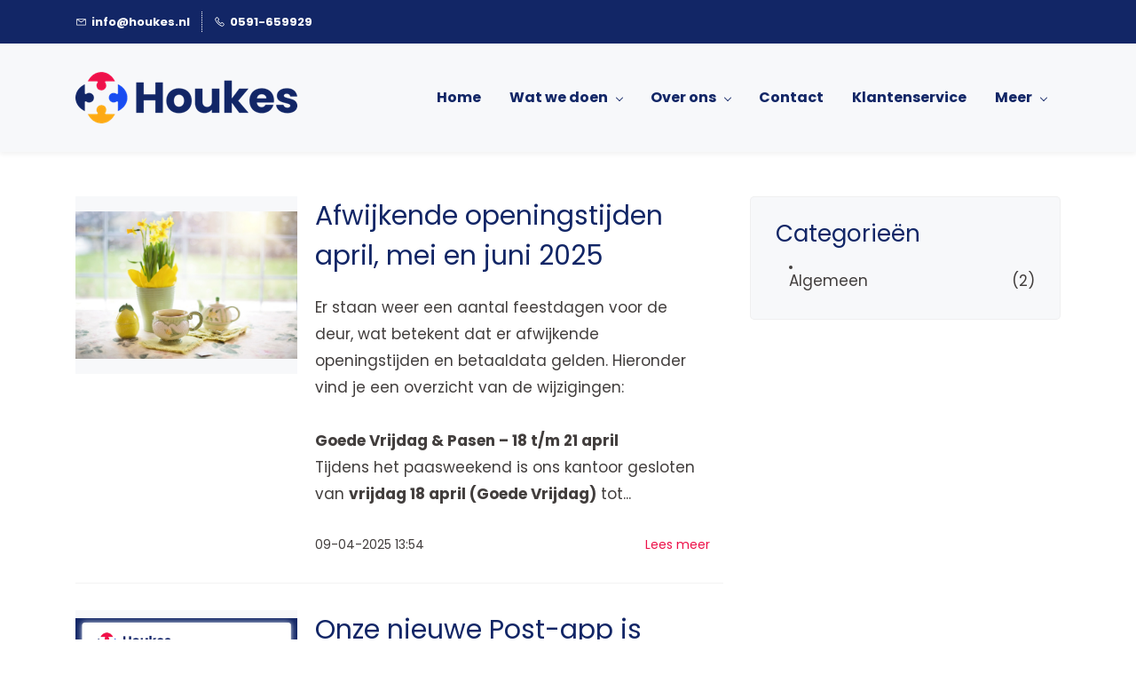

--- FILE ---
content_type: text/html;charset=UTF-8
request_url: https://www.houkes.nl/nieuws/
body_size: 8772
content:
<!doctype html><html lang="nl-NL" dir="ltr" data-nojs><head><title>Nieuws van Houkes Bewindvoerders &amp; Zorgbeheer lezen</title><meta name="viewport" content="width=device-width, initial-scale=1.0, shrink-to-fit=no"><meta http-equiv="Content-Type" content="text/html; charset=utf-8"/><meta name="generator" content="Zoho Sites 2.0, https://zoho.com/sites"/><link rel="icon" href="/favicon.png"/><link rel="canonical" href="https://www.houkes.nl/nieuws/"/><meta name="twitter:card" content="summary"><meta name="twitter:url" content="https://www.houkes.nl/nieuws/"><meta name="twitter:title" content="Nieuws van Houkes Bewindvoerders & Zorgbeheer lezen"><meta name="twitter:description" content="Blijf op de hoogte van het laatste nieuws van Houkes Bewindvoerders & Zorgbeheer. Lees updates over bewind, zorgbeheer en relevante ontwikkelingen."><meta property="og:type" content="website"><meta property="og:url" content="https://www.houkes.nl/nieuws/"><meta property="og:title" content="Nieuws van Houkes Bewindvoerders & Zorgbeheer lezen"><meta property="og:description" content="Blijf op de hoogte van het laatste nieuws van Houkes Bewindvoerders & Zorgbeheer. Lees updates over bewind, zorgbeheer en relevante ontwikkelingen."><meta name="description" content="Blijf op de hoogte van het laatste nieuws van Houkes Bewindvoerders & Zorgbeheer. Lees updates over bewind, zorgbeheer en relevante ontwikkelingen."/><link href="/css/zsite-core.css" rel="preload" type="text/css" as="style"><link href="/css/zsite-core.css" rel="stylesheet" type="text/css"><link rel="preconnect" href="//img.zohostatic.eu"><link rel="preconnect" href="//static.zohocdn.com"><link href="/template/fcaddc9ba3704b26a10c8222b28ebcf0/stylesheets/style.css" rel="preload" type="text/css" as="style"><link href="/template/fcaddc9ba3704b26a10c8222b28ebcf0/stylesheets/style.css" rel="stylesheet" type="text/css"><link href="/template/fcaddc9ba3704b26a10c8222b28ebcf0/stylesheets/sub-style.css" rel="preload" type="text/css" as="style"><link href="/template/fcaddc9ba3704b26a10c8222b28ebcf0/stylesheets/sub-style.css" rel="stylesheet" type="text/css"><link href="/template/fcaddc9ba3704b26a10c8222b28ebcf0/stylesheets/blog-style.css" rel="preload" type="text/css" as="style"><link href="/template/fcaddc9ba3704b26a10c8222b28ebcf0/stylesheets/blog-style.css" rel="stylesheet" type="text/css"><link rel="preload" type="text/css" href="//webfonts.zoho.eu/css?family=PT Serif:400,700/Raleway:100,200,300,400,500,600,700,800,900/Poppins:400/poppins:400/Raleway:100,300,700,400/PT Serif:700,400/Poppins:700,400&amp;display=swap" as="style"><link rel="stylesheet" type="text/css" href="//webfonts.zoho.eu/css?family=PT Serif:400,700/Raleway:100,200,300,400,500,600,700,800,900/Poppins:400/poppins:400/Raleway:100,300,700,400/PT Serif:700,400/Poppins:700,400&amp;display=swap"><link href="/zs-customcss.css" rel="preload" type="text/css" as="style"><link href="/zs-customcss.css" rel="stylesheet" type="text/css"><script type="0bf7577ec7183ec679cf5fb8-text/javascript">document.documentElement.removeAttribute('data-nojs');</script><script type="0bf7577ec7183ec679cf5fb8-text/javascript">window.zs_content_format="0";window.zs_resource_url = "/nieuws";window.isDefaultLogo = "false";window.zs_site_resource_id = "113372000000002014";window.zs_site_resource_path = "";</script><script type="0bf7577ec7183ec679cf5fb8-text/javascript">window.is_portal_site="false";</script><script src="/zs-lang_nl_NL.js" defer type="0bf7577ec7183ec679cf5fb8-text/javascript"></script><script src="/js/zsite-core.js" defer type="0bf7577ec7183ec679cf5fb8-text/javascript"></script><script src="/template/fcaddc9ba3704b26a10c8222b28ebcf0/js/header.js" defer type="0bf7577ec7183ec679cf5fb8-text/javascript"></script><script src="/template/fcaddc9ba3704b26a10c8222b28ebcf0/js/eventhandler.js" defer type="0bf7577ec7183ec679cf5fb8-text/javascript"></script><script src="/template/fcaddc9ba3704b26a10c8222b28ebcf0/js/megamenu.js" defer type="0bf7577ec7183ec679cf5fb8-text/javascript"></script><script src="/template/fcaddc9ba3704b26a10c8222b28ebcf0/js/language-list.js" defer type="0bf7577ec7183ec679cf5fb8-text/javascript"></script><script type="0bf7577ec7183ec679cf5fb8-text/javascript">window.zs_data_center="Europe";</script><script type="0bf7577ec7183ec679cf5fb8-text/javascript">window.stand_alone_path="";</script><script type="0bf7577ec7183ec679cf5fb8-text/javascript">window.zs_rendering_mode="live";</script><script type="0bf7577ec7183ec679cf5fb8-text/javascript">window.is_social_share_enabled="true";</script><script src="https://sites-stratus.zohostratus.eu/IDC/js/browser_compatibility.js" defer type="0bf7577ec7183ec679cf5fb8-text/javascript"></script><script type="0bf7577ec7183ec679cf5fb8-text/javascript"> var zpc_msgs={"cookie.manage.table.title4":"Verloop over","cookie.manage.table.title3":"Type","cookie.text.necessary.desc":"Deze cookies zijn essentieel voor het functioneren van de website en kunnen daarom niet worden uitgeschakeld","cookie.text.functional.desc":"Deze cookies worden gebruikt om je voorkeuren voor de website te onthouden.","cookie.text.manage.service.name":"Zoho Sites","cookie.manage.table.title2":"Doel","cookie.text.manage.service.desc":"Online websitebouwer met uitgebreide opties voor het aanpassen.","cookie.manage.table.title1":"Naam","cookie.text.analytics.title":"Analytisch","cookie.text.analytics.desc":"Deze cookies worden gebruikt om de prestaties van de website bij te houden.","cookie.text.necessary.title":"Noodzakelijk","cookie.text.functional.title":"Functioneel"};</script><script type="0bf7577ec7183ec679cf5fb8-text/javascript" src="https://static.zohocdn.com/sites/cb/zcbanner.js"></script><script type="0bf7577ec7183ec679cf5fb8-text/javascript">window._zcBan.set_config({"after_decline_msg_buttontext":"Oké, sluiten.","cookie_bar_enable":true,"cp_text":"Deze website gebruikt cookies voor het de basis functionaliteiten, het onthouden van jouw voorkeuren en het verbeteren van de prestaties.","after_decline_msg":true,"manage_btn_text":"Beheren","manage_save_text":"Opslaan","multi_page":false,"version":"1.1","f_privacy_btn":false,"f_revisit_consent":true,"after_decline_msg_text":"Het afwijzen van cookies kan de functionaliteit van de website veranderen. We gebruiken een functionele cookie om je voorkeur te onthouden. Je kan ook je websitedata wissen na het gebruik van de website of schakel in-cognito modus in op je browser.","policy_msg":"Wil je meer weten over cookies en waarvoor wij ze gebruiken? Lees meer: ${policy}","manage_message":"Deze website maakt gebruik van cookies. Je kan zelf instellen welke cookies je wel of niet wilt.  Instellen gaat via de Beheer knop. We gebruiken een cookie om deze instelling te bewaren. ${policy_message}","multi_site":true,"accept_btn_text":"Alles accepteren","cp_url_label":"Cookiebeleid","decline_btn_text":"Afwijzen","cp_url":"\/","manage_close_text":"Sluiten","theme":"2","position":"2","manage_heading":"Beheren","f_manage_dialog":true,"f_decline_btn":true})</script><script src="https://cdn-eu.pagesense.io/js/houkes/165e3c271f9643edb0b4eccd21ef02e6.js" type="0bf7577ec7183ec679cf5fb8-text/javascript"></script><script type="0bf7577ec7183ec679cf5fb8-text/javascript">window.zs_resource_id = "113372000000008265";window.zs_resource_type = "6";window.zs_resource_full_path = "/nieuws/";window.zs_content_json = {};</script><script type="application/ld+json" id="schemagenerator">{"blogPosts":[{"datePublished":"","image":"https:\/\/www.houkes.nl\/images\/geb036477a26ad80abccf6211219dd162d7a9b4b0747976a33aea3510a4f2f7a10481d5c0bfd675787a105c996f43ffc9f701d1467bac10bc7e0316c049ef8206_1280.jpg","@type":"BlogPosting","author":{"@type":"Person","name":"Justin Bakker | Houkes","url":"https:\/\/www.houkes.nl\/nieuws\/author\/justin-bakker-houkes"},"publisher":{"@type":"Organization","name":"Houkes Bewindvoerders &amp; Zorgbeheer","logo":{"@type":"ImageObject","width":"250px","url":"https:\/\/www.houkes.nl\/images\/logo-1.png","height":"58px"},"url":"https:\/\/www.houkes.nl"},"description":"Er staan weer een aantal feestdagen voor de deur, wat betekent dat er afwijkende openingstijden en betaaldata gelden. Hieronder vind je een overzicht  ","headline":"Afwijkende openingstijden april, mei en juni 2025 ","url":"https:\/\/www.houkes.nl\/nieuws\/post\/afwijkende-openingstijden-april-mei-en-juni-2025"},{"datePublished":"","image":"https:\/\/www.houkes.nl\/images\/Schermafbeelding 2025-02-14 211442.png","@type":"BlogPosting","author":{"@type":"Person","name":"Justin Bakker | Houkes","url":"https:\/\/www.houkes.nl\/nieuws\/author\/justin-bakker-houkes"},"publisher":{"@type":"Organization","name":"Houkes Bewindvoerders &amp; Zorgbeheer","logo":{"@type":"ImageObject","width":"250px","url":"https:\/\/www.houkes.nl\/images\/logo-1.png","height":"58px"},"url":"https:\/\/www.houkes.nl"},"description":"Houkes Bewindvoerders & Zorgbeheer introduceert een post app waarmee je kosteloos poststukken kan doorsturen.","headline":"Onze nieuwe Post-app is online.","url":"https:\/\/www.houkes.nl\/nieuws\/post\/houkes-introduceert-eigen-post-app"}],"@type":"Blog","@context":"http:\/\/schema.org\/","headline":"Nieuws van Houkes Bewindvoerders &amp; Zorgbeheer lezen","url":"https:\/\/www.houkes.nl\/nieuws"}</script><!-- Google Tag Manager --><script type="0bf7577ec7183ec679cf5fb8-text/javascript">(function(w,d,s,l,i){w[l]=w[l]||[];w[l].push({'gtm.start':new Date().getTime(),event:'gtm.js'});var f=d.getElementsByTagName(s)[0],j=d.createElement(s),dl=l!='dataLayer'?'&l='+l:'';j.async=true;j.src='https://www.googletagmanager.com/gtm.js?id='+i+dl;f.parentNode.insertBefore(j,f);})(window,document,'script','dataLayer','GTM-TKXWF24M');</script><!-- End Google Tag Manager --><script src="https://kit.fontawesome.com/95783c581f.js" crossorigin="anonymous" type="0bf7577ec7183ec679cf5fb8-text/javascript"></script><meta name="format-detection" content="telephone=no"></head><body data-zs-home="true" data-zs-subsite="" data-zs-display-mode="default"><!-- Google Tag Manager (noscript) --><noscript><iframe src="https://www.googletagmanager.com/ns.html?id=GTM-TKXWF24M" height="0" width="0" style="display:none;visibility:hidden;"></iframe></noscript><!-- End Google Tag Manager (noscript) --><a href="#thememaincontent" class="theme-skip-to-needed-content">Skip to main content</a><div data-headercontainer="zptheme-data-headercontainer" data-zs-mobile-headerstyle="01" class="zpheader-style-01 theme-mobile-header-style-01"><div class="theme-header-topbar zpdark-header-portion" data-dark-part-applied="true" data-theme-topbar="zptheme-topbar"><div class="zpcontainer"><div data-topbarinfo-position="zptheme-topbarinfo-position"><div class="theme-topbar-contact-info " data-contact-info="zptheme-contact-info"><ul data-contact-info-inner="zptheme-contact-info-inner"><li class="theme-topbar-info"><a title="Email address" href="/cdn-cgi/l/email-protection#88e1e6eee7c8e0e7fde3edfba6e6e4"><span class="theme-topbar-info-icon" data-zs-contact-mail-icon><svg viewBox="0 0 512 513.5" xmlns="http://www.w3.org/2000/svg" aria-hidden="true"><path d="M48 128h16 384 16v16 256 16h-16-384-16v-16-256-16z m69 32l139 92.5 139-92.5h-278z m-37 14v210h352v-210l-167 111.5-9 5.5-9-5.5z"/></svg></span><span class="theme-topbar-info-icon-text" data-zs-contact-mail-text><span class="__cf_email__" data-cfemail="e881868e87a880879d838d9bc68684">[email&#160;protected]</span></span></a></li><li class="theme-topbar-info"><a title="Phone Number" href="tel:0591-659929"><span class="theme-topbar-info-icon" data-zs-contact-phone-icon><svg viewBox="0 0 512 513.5" xmlns="http://www.w3.org/2000/svg" aria-hidden="true"><path d="M138.5 48c8.376 0 16.6562 3.0244 23.5 8.5l1 0.5 0.5 0.5 64 66 1.5 1.5-0.5 0.5c14.1738 13.2119 13.9678 35.5322 0.5 49l-32 32c4.9189 11.2773 18.3291 40.0186 44.5 65 26.3584 25.1602 53.9316 39.4668 65.5 45l31.5-31.5 0.5-0.5c13.2793-13.2793 36.7207-13.2793 50 0l0.5 1 65 65c13.2793 13.2793 13.2793 36.2207 0 49.5l-49.5 49.5-0.5 0.5-0.5 0.5c-15.0107 12.8672-36.04 17.4863-55.5 11h-0.5c-37.5488-14.6934-113.509-48.0088-181.5-116-67.7266-67.7266-102.448-142.659-116-181.5-0.0352-0.0996 0.0342-0.4004 0-0.5-6.7031-18.4336-1.915-39.7383 13.5-54l-0.5-0.5 50-51.5 0.5-0.5 1-0.5c6.8438-5.4756 15.124-8.5 23.5-8.5z m0 32c-1.1719 0-2.3438 0.5752-3.5 1.5l-48.5 49.5-0.5 0.5-0.5 0.5c-5.6738 4.8633-7.4394 14.4932-5 21 12.1201 34.8467 45.1992 106.699 108.5 170 62.7842 62.7842 133.224 93.7607 169.5 108 9.3408 3.1133 17.1113 1.833 24.5-4.5l49-49c2.7207-2.7207 2.7207-1.7793 0-4.5l-65.5-65.5c-2.7207-2.7207-2.2793-2.7207-5 0l-40 40-7.5 7.5-10-4.5s-43.8311-18.5518-81-52.5l-3.5-3c-38.5947-36.8408-57-86-57-86l-3.5-10 7.5-7 40-40c1.9658-1.9658 0.874-3.6006 1-3.5l-0.5-0.5-1-1-64-65.5c-1.1563-0.9248-2.3281-1.5-3.5-1.5z"/></svg></span><span class="theme-topbar-info-icon-text" data-zs-contact-phone-text>0591-659929</span></a></li></ul></div>
</div></div></div><div data-megamenu-content-container class="theme-header " data-header="none" data-dark-part-applied="false" data-banner-base-header="theme-banner-base-header"><div class="zpcontainer"><div data-zs-branding class="theme-branding-info " data-theme-branding-info="zptheme-branding-info"><div data-zs-logo-container class="theme-logo-parent "><a href="/" title="Logo"><picture><img data-zs-logo src="/images/logo-1.png" alt="Houkes Bewindvoerders &amp; Zorgbeheer" style="height:58px;width:250px;"/></picture></a></div>
</div><div class="theme-navigation-and-icons"><div class="theme-menu-area" data-zp-nonresponsive-container="mymenu1"><div class="theme-menu " data-nav-menu-icon-width=15 data-nav-menu-icon-height=15 data-sub-menu-icon-height=15 data-sub-menu-icon-width=15 data-mega-menu-icon-width=15 data-mega-menu-icon-height=15 data-non-res-menu="zptheme-menu-non-res" data-zp-theme-menu="id: mymenu1 ;active: theme-menu-selected; maxitem:5;position: theme-sub-menu-position-change; orientation: horizontal; submenu: theme-sub-menu; moretext: Meer; nonresponsive-icon-el: theme-non-responsive-menu; responsive-icon-el: theme-responsive-menu; burger-close-icon: theme-close-icon; animate-open: theme-toggle-animate; animate-close: theme-toggle-animate-end;open-icon: theme-submenu-down-arrow; close-icon: theme-submenu-up-arrow; root-icon: theme-submenu-down-arrow; subtree-icon: theme-submenu-right-arrow;" role="navigation"><ul data-zs-menu-container><li><a href="/" target="_self"><span class="theme-menu-content "><span class="theme-menu-name" data-theme-menu-name="Home">Home</span></span></a></li><li><a href="/wat-we-doen" target="_self" data-theme-accessible-submenu aria-haspopup="true" aria-label="Wat we doen menu has sub menu" aria-expanded="false"><span class="theme-menu-content "><span class="theme-menu-name" data-theme-menu-name="Wat we doen">Wat we doen</span></span><span class="theme-sub-li-menu theme-non-responsive-menu theme-submenu-down-arrow"></span><span class="theme-sub-li-menu theme-responsive-menu theme-submenu-down-arrow"></span></a><ul class="theme-sub-menu" data-zs-submenu-container style="display:none;"><li><a href="/budgetbeheer" target="_self"><span class="theme-menu-content "><span class="theme-menu-name" data-theme-menu-name="Budgetbeheer">Budgetbeheer</span></span></a></li><li><a href="/beschermingsbewind" target="_self"><span class="theme-menu-content "><span class="theme-menu-name" data-theme-menu-name="Beschermingsbewind">Beschermingsbewind</span></span></a></li><li><a href="/mentorschap" target="_self"><span class="theme-menu-content "><span class="theme-menu-name" data-theme-menu-name="Mentorschap">Mentorschap</span></span></a></li><li><a href="/curatele" target="_self"><span class="theme-menu-content "><span class="theme-menu-name" data-theme-menu-name="Curatele">Curatele</span></span></a></li><li><a href="/pgb-beheer" target="_self"><span class="theme-menu-content "><span class="theme-menu-name" data-theme-menu-name="PGB Beheer">PGB Beheer</span></span></a></li><li><a href="/zakelijke-diensten" target="_self"><span class="theme-menu-content "><span class="theme-menu-name" data-theme-menu-name="Zakelijke diensten">Zakelijke diensten</span></span></a></li></ul></li><li><a href="/over" target="_self" data-theme-accessible-submenu aria-haspopup="true" aria-label="Over ons menu has sub menu" aria-expanded="false"><span class="theme-menu-content "><span class="theme-menu-name" data-theme-menu-name="Over ons">Over ons</span></span><span class="theme-sub-li-menu theme-non-responsive-menu theme-submenu-down-arrow"></span><span class="theme-sub-li-menu theme-responsive-menu theme-submenu-down-arrow"></span></a><ul class="theme-sub-menu" data-zs-submenu-container style="display:none;"><li><a href="/over" target="_self"><span class="theme-menu-content "><span class="theme-menu-name" data-theme-menu-name="Wie zijn wij">Wie zijn wij</span></span></a></li><li><a href="/nieuws" target="_self"><span class="theme-menu-content "><span class="theme-menu-name" data-theme-menu-name="Nieuws">Nieuws</span></span></a></li><li><a href="/team" target="_self"><span class="theme-menu-content "><span class="theme-menu-name" data-theme-menu-name="Ons team">Ons team</span></span></a></li></ul></li><li><a href="/contact" target="_self"><span class="theme-menu-content "><span class="theme-menu-name" data-theme-menu-name="Contact">Contact</span></span></a></li><li data-zp-more-menu="mymenu1"><a href="javascript:;" target="_self" data-theme-accessible-submenu aria-haspopup="true" aria-label="Meer menu has sub menu" aria-expanded="false"><span class="theme-menu-content "><span class="theme-menu-name" data-theme-menu-name="Meer">Meer</span></span><span class="theme-sub-li-menu theme-non-responsive-menu theme-submenu-down-arrow"></span><span class="theme-sub-li-menu theme-responsive-menu theme-submenu-down-arrow"></span></a><ul class="theme-sub-menu" data-zs-submenu-container style="display:none;"><li><a href="/klantenservice" target="_self"><span class="theme-menu-content "><span class="theme-menu-name" data-theme-menu-name="Klantenservice">Klantenservice</span></span></a></li><li class="menu-highlight-primary"><a href="/mijn-onview" target="_self"><span class="theme-menu-content theme-menu-icon-enabled "><span class="theme-menu-icon" data-theme-menu-icon="fa-solid-lock"><svg xmlns="http://www.w3.org/2000/svg" viewbox="0 0 448 512"><path d="M400 224h-24v-72C376 68.2 307.8 0 224 0S72 68.2 72 152v72H48c-26.5 0-48 21.5-48 48v192c0 26.5 21.5 48 48 48h352c26.5 0 48-21.5 48-48V272c0-26.5-21.5-48-48-48zm-104 0H152v-72c0-39.7 32.3-72 72-72s72 32.3 72 72v72z"></path></svg></span><span class="theme-menu-name" data-theme-menu-name="Inloggen">Inloggen</span></span></a></li><li><a href="/budgetbeheer-emmen" target="_self"><span class="theme-menu-content "><span class="theme-menu-name" data-theme-menu-name="Budgetbeheer Emmen">Budgetbeheer Emmen</span></span></a></li><li><a href="/bewindvoering-emmen" target="_self"><span class="theme-menu-content "><span class="theme-menu-name" data-theme-menu-name="Bewindvoering Emmen">Bewindvoering Emmen</span></span></a></li><li><a href="/bewindvoering-assen" target="_self"><span class="theme-menu-content "><span class="theme-menu-name" data-theme-menu-name="Bewindvoering Assen">Bewindvoering Assen</span></span></a></li><li><a href="/budgetbeheer-assen" target="_self"><span class="theme-menu-content "><span class="theme-menu-name" data-theme-menu-name="Budgetbeheer Assen">Budgetbeheer Assen</span></span></a></li><li><a href="/bewindvoering-stadskanaal" target="_self"><span class="theme-menu-content "><span class="theme-menu-name" data-theme-menu-name="Bewindvoering Stadskanaal">Bewindvoering Stadskanaal</span></span></a></li><li><a href="/budgetbeheer-groningen" target="_self"><span class="theme-menu-content "><span class="theme-menu-name" data-theme-menu-name="Budgetbeheer Groningen">Budgetbeheer Groningen</span></span></a></li><li><a href="/budgetbeheer-meppel" target="_self"><span class="theme-menu-content "><span class="theme-menu-name" data-theme-menu-name="Budgetbeheer Meppel">Budgetbeheer Meppel</span></span></a></li><li><a href="/budgetbeheer-veendam" target="_self"><span class="theme-menu-content "><span class="theme-menu-name" data-theme-menu-name="Budgetbeheer Veendam">Budgetbeheer Veendam</span></span></a></li><li><a href="/budgetbeheer-hoogeveen" target="_self"><span class="theme-menu-content "><span class="theme-menu-name" data-theme-menu-name="Budgetbeheer Hoogeveen">Budgetbeheer Hoogeveen</span></span></a></li><li><a href="/budgetbeheer-appingedam" target="_self"><span class="theme-menu-content "><span class="theme-menu-name" data-theme-menu-name="Budgetbeheer Appingedam">Budgetbeheer Appingedam</span></span></a></li><li><a href="/budgetbeheer-winschoten" target="_self"><span class="theme-menu-content "><span class="theme-menu-name" data-theme-menu-name="Budgetbeheer Winschoten">Budgetbeheer Winschoten</span></span></a></li><li><a href="/budgetbeheer-delfzijl" target="_self"><span class="theme-menu-content "><span class="theme-menu-name" data-theme-menu-name="Budgetbeheer Delfzijl">Budgetbeheer Delfzijl</span></span></a></li><li><a href="/budgetbeheer-leeuwarden" target="_self"><span class="theme-menu-content "><span class="theme-menu-name" data-theme-menu-name="Budgetbeheer Leeuwarden">Budgetbeheer Leeuwarden</span></span></a></li><li><a href="/budgetbeheer-sneek" target="_self"><span class="theme-menu-content "><span class="theme-menu-name" data-theme-menu-name="Budgetbeheer Sneek">Budgetbeheer Sneek</span></span></a></li><li><a href="/budgetbeheer-heerenveen" target="_self"><span class="theme-menu-content "><span class="theme-menu-name" data-theme-menu-name="Budgetbeheer Heerenveen">Budgetbeheer Heerenveen</span></span></a></li><li><a href="/budgetbeheer-drachten" target="_self"><span class="theme-menu-content "><span class="theme-menu-name" data-theme-menu-name="Budgetbeheer Drachten">Budgetbeheer Drachten</span></span></a></li><li><a href="/budgetbeheer-stadskanaal" target="_self"><span class="theme-menu-content "><span class="theme-menu-name" data-theme-menu-name="Budgetbeheer Stadskanaal">Budgetbeheer Stadskanaal</span></span></a></li><li><a href="/bewindvoering-veendam" target="_self"><span class="theme-menu-content "><span class="theme-menu-name" data-theme-menu-name="Bewindvoering Veendam">Bewindvoering Veendam</span></span></a></li><li><a href="/bewindvoering-groningen" target="_self"><span class="theme-menu-content "><span class="theme-menu-name" data-theme-menu-name="Bewindvoering Groningen">Bewindvoering Groningen</span></span></a></li><li><a href="/bewindvoering-meppel" target="_self"><span class="theme-menu-content "><span class="theme-menu-name" data-theme-menu-name="Bewindvoering Meppel">Bewindvoering Meppel</span></span></a></li><li><a href="/bewindvoering-hoogeveen" target="_self"><span class="theme-menu-content "><span class="theme-menu-name" data-theme-menu-name="Bewindvoering Hoogeveen">Bewindvoering Hoogeveen</span></span></a></li><li><a href="/bewindvoering-winschoten" target="_self"><span class="theme-menu-content "><span class="theme-menu-name" data-theme-menu-name="Bewindvoering Winschoten">Bewindvoering Winschoten</span></span></a></li><li><a href="/bewindvoering-appingedam" target="_self"><span class="theme-menu-content "><span class="theme-menu-name" data-theme-menu-name="Bewindvoering Appingedam">Bewindvoering Appingedam</span></span></a></li><li><a href="/bewindvoering-delfzijl" target="_self"><span class="theme-menu-content "><span class="theme-menu-name" data-theme-menu-name="Bewindvoering Delfzijl">Bewindvoering Delfzijl</span></span></a></li><li><a href="/bewindvoering-leeuwarden" target="_self"><span class="theme-menu-content "><span class="theme-menu-name" data-theme-menu-name="Bewindvoering Leeuwarden">Bewindvoering Leeuwarden</span></span></a></li><li><a href="/bewindvoering-sneek" target="_self"><span class="theme-menu-content "><span class="theme-menu-name" data-theme-menu-name="Bewindvoering Sneek">Bewindvoering Sneek</span></span></a></li><li><a href="/bewindvoering-heerenveen" target="_self"><span class="theme-menu-content "><span class="theme-menu-name" data-theme-menu-name="Bewindvoering Heerenveen">Bewindvoering Heerenveen</span></span></a></li><li><a href="/bewindvoering-drachten" target="_self"><span class="theme-menu-content "><span class="theme-menu-name" data-theme-menu-name="Bewindvoering Drachten">Bewindvoering Drachten</span></span></a></li></ul></li></ul><div data-zp-submenu-icon="mymenu1" style="display:none;"><span class="theme-sub-li-menu theme-non-responsive-menu"></span><span class="theme-sub-li-menu theme-responsive-menu theme-submenu-down-arrow"></span></div>
</div></div></div></div><div data-zs-responsive-menu-area class="theme-responsive-menu-area theme-navigation-and-icons zpcontainer"><div class="theme-responsive-menu-container" data-zp-burger-clickable-area="mymenu1"><span class="theme-burger-icon" data-zp-theme-burger-icon="mymenu1"></span></div>
<div class="theme-responsive-menu theme-menu-area" data-zp-responsive-container="mymenu1"></div>
</div></div></div><div data-theme-content-container="theme-content-container" class="zpsection "><div class="zpcontainer" data-zs-app="blogs" id="thememaincontent" role="main"><h1 class="theme-blog-h1">Nieuws</h1><div class="zprow" data-zs-app="blog_comments"><div class="zpcol-md-8 zpcol-sm-12 theme-blog-container-column"><div class="theme-blog-container theme-blog-container-with-cover-image"><div class="theme-blog-cover-img-container"><div class="theme-blog-cover-img-container-inner"><a href="/nieuws/post/afwijkende-openingstijden-april-mei-en-juni-2025"><picture><img src="/images/geb036477a26ad80abccf6211219dd162d7a9b4b0747976a33aea3510a4f2f7a10481d5c0bfd675787a105c996f43ffc9f701d1467bac10bc7e0316c049ef8206_1280.jpg" width="auto" height="auto" class="theme-blog-cover-img" alt="Afwijkende openingstijden april, mei en juni 2025 "/></picture></a></div>
</div><div class="theme-blog-content "><div class="theme-blog-part theme-blog-heading-author theme-blog-heading-space"><h3 class="theme-blog-heading"><a href="/nieuws/post/afwijkende-openingstijden-april-mei-en-juni-2025" data-blogpost-heading="true">Afwijkende openingstijden april, mei en juni 2025 </a></h3></div>
<div class="theme-blog-part theme-blog-author"><p style="text-align:left;"></p><div><div></div><div><p style="text-align:left;">Er staan weer een aantal feestdagen voor de deur, wat betekent dat er afwijkende openingstijden en betaaldata gelden. Hieronder vind je een overzicht van de wijzigingen:</p><p style="text-align:left;"><strong><br/></strong></p><p style="text-align:left;"><strong>Goede Vrijdag &amp; Pasen – 18 t/m 21 april</strong></p><p></p><div style="text-align:left;">Tijdens het paasweekend is ons kantoor gesloten van <strong>vrijdag 18 april (Goede Vrijdag)</strong> tot...</div></div></div>
</div><div class="theme-blog-part theme-blog-date-container"><div class="theme-blog-date-comment-count"><span class="theme-blog-date"> 09-04-2025 13:54 </span></div>
<div class="theme-blog-readmore"><a href="/nieuws/post/afwijkende-openingstijden-april-mei-en-juni-2025" data-blogpost-heading="true" role="button">Lees meer</a></div>
</div></div></div><div class="theme-blog-container theme-blog-container-with-cover-image"><div class="theme-blog-cover-img-container"><div class="theme-blog-cover-img-container-inner"><a href="/nieuws/post/houkes-introduceert-eigen-post-app"><picture><img src="/images/Schermafbeelding 2025-02-14 211442.png" width="auto" height="auto" class="theme-blog-cover-img" alt="Onze nieuwe Post-app is online."/></picture></a></div>
</div><div class="theme-blog-content "><div class="theme-blog-part theme-blog-heading-author theme-blog-heading-space"><h3 class="theme-blog-heading"><a href="/nieuws/post/houkes-introduceert-eigen-post-app" data-blogpost-heading="true">Onze nieuwe Post-app is online.</a></h3></div>
<div class="theme-blog-part theme-blog-author"> Houkes Bewindvoerders &amp; Zorgbeheer introduceert een post app waarmee je kosteloos poststukken kan doorsturen. </div>
<div class="theme-blog-part theme-blog-date-container"><div class="theme-blog-date-comment-count"><span class="theme-blog-date"> 14-02-2025 21:13 </span></div>
<div class="theme-blog-readmore"><a href="/nieuws/post/houkes-introduceert-eigen-post-app" data-blogpost-heading="true" role="button">Lees meer</a></div>
</div></div></div></div><div class="zpcol-md-4 zpcol-sm-12 theme-blog-category-column"><div class="theme-blog-category-container"><div class="theme-blog-category-part theme-blog-category-heading-container"><h4 class="theme-blog-category-heading" id="theme-bloglist-category-heading">Categorieën</h4></div>
<div class="theme-blog-category-part theme-blog-category-list"><ul aria-labelledby="theme-bloglist-category-heading" role="list"><li class="theme-blog-category-list"><a href="/nieuws/algemeen" class="theme-blog-side-menu-link">Algemeen</a><p class="theme-blog-count">(2)</p></li></ul></div>
</div></div></div></div></div><div role="contentinfo" class="theme-footer-area zplight-section zplight-section-bg "><div data-footer-type='site_footer'><div class="zpcontent-container footer-container "><div data-element-id="elm_AbOrpzidTX6sslUKav4iog" data-element-type="section" class="zpsection zpdefault-section zpdefault-section-bg " style="background-color:rgb(237, 17, 74);background-image:unset;"><style type="text/css"> [data-element-id="elm_AbOrpzidTX6sslUKav4iog"].zpsection{ border-radius:1px; } </style><div class="zpcontainer-fluid zpcontainer"><div data-element-id="elm_r1dvdIf4QmC93ACvPWL2qw" data-element-type="row" class="zprow zprow-container zpalign-items- zpjustify-content-center " data-equal-column=""><style type="text/css"> [data-element-id="elm_r1dvdIf4QmC93ACvPWL2qw"].zprow{ border-radius:1px; } </style><div data-element-id="elm_rQNNgtMLQga2z3iT6Cey9g" data-element-type="column" class="zpelem-col zpcol-12 zpcol-md-3 zpcol-sm-6 zpalign-self- zpdefault-section zpdefault-section-bg "><style type="text/css"></style><div data-element-id="elm_Fp3Bn9WQOMlDT6JmJU6mzQ" data-element-type="image" class="zpelement zpelem-image "><style> @media (min-width: 992px) { [data-element-id="elm_Fp3Bn9WQOMlDT6JmJU6mzQ"] .zpimage-container figure img { width: 200px ; height: 61.76px ; } } @media (max-width: 991px) and (min-width: 768px) { [data-element-id="elm_Fp3Bn9WQOMlDT6JmJU6mzQ"] .zpimage-container figure img { width:200px ; height:61.76px ; } } @media (max-width: 767px) { [data-element-id="elm_Fp3Bn9WQOMlDT6JmJU6mzQ"] .zpimage-container figure img { width:200px ; height:61.76px ; } } [data-element-id="elm_Fp3Bn9WQOMlDT6JmJU6mzQ"].zpelem-image { border-radius:1px; } </style><div data-caption-color="" data-size-tablet="" data-size-mobile="" data-align="left" data-tablet-image-separate="false" data-mobile-image-separate="false" class="zpimage-container zpimage-align-left zpimage-tablet-align-left zpimage-mobile-align-left zpimage-size-small zpimage-tablet-fallback-small zpimage-mobile-fallback-small hb-lightbox " data-lightbox-options="
                type:fullscreen,
                theme:dark"><figure role="none" class="zpimage-data-ref"><span class="zpimage-anchor" role="link" tabindex="0" aria-label="Open Lightbox" style="cursor:pointer;"><picture><img class="zpimage zpimage-style-none zpimage-space-none " src="/images/logo_houkes_wit.svg" width="200" height="61.76" loading="lazy" size="small" data-lightbox="true"/></picture></span></figure></div>
</div><div data-element-id="elm_W6XtVV07g35qJXgCg2TFMw" data-element-type="text" class="zpelement zpelem-text "><style> [data-element-id="elm_W6XtVV07g35qJXgCg2TFMw"].zpelem-text { border-radius:1px; margin-block-start:19px; } </style><div class="zptext zptext-align-left zptext-align-mobile-left zptext-align-tablet-left " data-editor="true"><p><span style="color:rgb(255, 255, 255);">Magelhaenstraat 6</span></p><p><span style="color:rgb(255, 255, 255);">7825VK Emmen</span></p></div>
</div><div data-element-id="elm_taiyMvjld8Cld8kGdpUAGQ" data-element-type="text" class="zpelement zpelem-text "><style> [data-element-id="elm_taiyMvjld8Cld8kGdpUAGQ"].zpelem-text { border-radius:1px; } </style><div class="zptext zptext-align-left zptext-align-mobile-left zptext-align-tablet-left " data-editor="true"><div><p><span style="color:rgb(255, 255, 255);">0591 - 659929</span></p><p><span style="color:rgb(255, 255, 255);"><a href="/cdn-cgi/l/email-protection" class="__cf_email__" data-cfemail="9af3f4fcf5daf2f5eff1ffe9b4f4f6">[email&#160;protected]</a></span></p></div></div>
</div><div data-element-id="elm_-qZIvZqME74sFuvdIrL6CA" data-element-type="text" class="zpelement zpelem-text "><style> [data-element-id="elm_-qZIvZqME74sFuvdIrL6CA"].zpelem-text { border-radius:1px; } </style><div class="zptext zptext-align-left zptext-align-mobile-left zptext-align-tablet-left " data-editor="true"><div><div><span style="color:rgb(255, 255, 255);">KvK:&nbsp;040.762.17</span><br/></div></div></div>
</div></div><div data-element-id="elm_Az9IO61WDPnGChiOiwc9zA" data-element-type="column" class="zpelem-col zpcol-12 zpcol-md-3 zpcol-sm-6 zpalign-self- zpdefault-section zpdefault-section-bg footer-menu "><style type="text/css"> [data-element-id="elm_Az9IO61WDPnGChiOiwc9zA"].zpelem-col{ border-radius:1px; } </style><div class="zpapp " data-element-id="elm_2yfXenZbtPCZVhud29NEUg" data-element-type="app" data-zs-app="menu_app" data-app-type="menu_app" data-vertical_style="none" data-horizontal_style="none" data-align="left" data-type="vertical" data-heading_toggle="true" data-hide_submenu_toggle="false" data-menu_label="Diensten"><div class="app-container"></div>
</div></div><div data-element-id="elm_SUVzgTsD6KFmDFhNKDRCjg" data-element-type="column" class="zpelem-col zpcol-12 zpcol-md-3 zpcol-sm-6 zpalign-self- zpdefault-section zpdefault-section-bg footer-menu "><style type="text/css"> [data-element-id="elm_SUVzgTsD6KFmDFhNKDRCjg"].zpelem-col{ border-radius:1px; } </style><div class="zpapp " data-element-id="elm_bNgQ2weSCjhHLw4nL6LF_g" data-element-type="app" data-zs-app="menu_app" data-app-type="menu_app" data-vertical_style="none" data-horizontal_style="none" data-align="left" data-type="vertical" data-heading_toggle="true" data-hide_submenu_toggle="false" data-menu_label="Snel naar"><div class="app-container"></div>
</div></div><div data-element-id="elm_M7MKXnFwnv1x2Cn8Eg2FTg" data-element-type="column" class="zpelem-col zpcol-12 zpcol-md-3 zpcol-sm-6 zpalign-self- zpdefault-section zpdefault-section-bg "><style type="text/css"> [data-element-id="elm_M7MKXnFwnv1x2Cn8Eg2FTg"].zpelem-col{ border-radius:1px; } </style><div data-element-id="elm_mjlvYmik9defnWhpfKF4XA" data-element-type="text" class="zpelement zpelem-text "><style> [data-element-id="elm_mjlvYmik9defnWhpfKF4XA"].zpelem-text { border-radius:1px; } </style><div class="zptext zptext-align-left zptext-align-mobile-left zptext-align-tablet-left " data-editor="true"><p><span style="color:rgb(255, 255, 255);font-weight:700;font-size:20px;">Volg jij ons al?</span></p></div>
</div><div data-element-id="elm_c7iE_VV5qd6fG-_kCEaL3Q" data-element-type="codeSnippet" class="zpelement zpelem-codesnippet social-links "><div class="zpsnippet-container"><a href="https://www.facebook.com/houkesemmen/"><i class="fa fa-facebook-f"></i> Facebook</a><br/><a href="https://www.facebook.com/houkesemmen/"><i class="fa-brands fa-linkedin-in"></i> LinkedIn</a><br/></div>
</div><div data-element-id="elm_S2M0ykKDTr0BtSNAOsPUqQ" data-element-type="image" class="zpelement zpelem-image zp-hidden-md "><style> @media (min-width: 992px) { [data-element-id="elm_S2M0ykKDTr0BtSNAOsPUqQ"] .zpimage-container figure img { width: 100px !important ; height: 50px !important ; } } </style><div data-caption-color="" data-size-tablet="" data-size-mobile="" data-align="center" data-tablet-image-separate="false" data-mobile-image-separate="false" class="zpimage-container zpimage-align-center zpimage-tablet-align-center zpimage-mobile-align-center zpimage-size-custom zpimage-tablet-fallback-fit zpimage-mobile-fallback-fit "><figure role="none" class="zpimage-data-ref"><a class="zpimage-anchor" href="https://nxtlvlgroep.nl/" target="" title="Next Level Groep" rel=""><picture><img class="zpimage zpimage-style-none zpimage-space-none " src="/images/Next%20level%20groep%20Onderdeel%20van%20met%20lijn%20wit%20transparant.png" size="custom" alt="Houkes Bewindvoerders &amp; Zorgbeheer is onderdeel van de Next Level Groep"/></picture></a></figure></div>
</div><div data-element-id="elm_Z6c31QQ2rfAqrNdDrrfPBA" data-element-type="spacer" class="zpelement zpelem-spacer "><style> div[data-element-id="elm_Z6c31QQ2rfAqrNdDrrfPBA"] div.zpspacer { height:30px; } @media (max-width: 768px) { div[data-element-id="elm_Z6c31QQ2rfAqrNdDrrfPBA"] div.zpspacer { height:calc(30px / 3); } } </style><div class="zpspacer " data-height="30"></div>
</div><div data-element-id="elm_e3Vlgwsn4-yUi6-LEHxN7Q" data-element-type="image" class="zpelement zpelem-image nxt-lvl-groep-logo zp-hidden-sm zp-hidden-xs "><style> @media (min-width: 992px) { [data-element-id="elm_e3Vlgwsn4-yUi6-LEHxN7Q"] .zpimage-container figure img { width: 150px !important ; height: 75px !important ; } } [data-element-id="elm_e3Vlgwsn4-yUi6-LEHxN7Q"].zpelem-image { margin-block-start:-1px; } </style><div data-caption-color="" data-size-tablet="" data-size-mobile="" data-align="right" data-tablet-image-separate="false" data-mobile-image-separate="false" class="zpimage-container zpimage-align-right zpimage-tablet-align-center zpimage-mobile-align-center zpimage-size-custom zpimage-tablet-fallback-fit zpimage-mobile-fallback-fit "><figure role="none" class="zpimage-data-ref"><a class="zpimage-anchor" href="https://nxtlvlgroep.nl/" target="_blank" title="Next Level Groep" rel=""><picture><img class="zpimage zpimage-style-none zpimage-space-none " src="/images/Next%20level%20groep%20Onderdeel%20van%20met%20lijn%20wit%20transparant.png" size="custom" alt="Houkes Bewindvoerders &amp; Zorgbeheer is onderdeel van de Next Level Groep"/></picture></a></figure></div>
</div><div data-element-id="elm_01duurVNpSL7o2JGH4Qbpw" data-element-type="image" class="zpelement zpelem-image nxt-lvl-groep-logo zp-hidden-sm zp-hidden-xs "><style> @media (min-width: 992px) { [data-element-id="elm_01duurVNpSL7o2JGH4Qbpw"] .zpimage-container figure img { width: 150px !important ; height: 75px !important ; } } [data-element-id="elm_01duurVNpSL7o2JGH4Qbpw"].zpelem-image { margin-block-start:26px; } </style><div data-caption-color="" data-size-tablet="" data-size-mobile="" data-align="right" data-tablet-image-separate="false" data-mobile-image-separate="false" class="zpimage-container zpimage-align-right zpimage-tablet-align-center zpimage-mobile-align-center zpimage-size-custom zpimage-tablet-fallback-fit zpimage-mobile-fallback-fit "><figure role="none" class="zpimage-data-ref"><a class="zpimage-anchor" href="https://nxtlvlgroep.nl/" target="_blank" title="Next Level Groep" rel=""><picture><img class="zpimage zpimage-style-none zpimage-space-none " src="/images/Next%20level%20groep%20Onderdeel%20van%20met%20lijn%20wit%20transparant.png" size="custom" alt="Houkes Bewindvoerders &amp; Zorgbeheer is onderdeel van de Next Level Groep"/></picture></a></figure></div>
</div></div></div></div></div></div></div></div><script data-cfasync="false" src="/cdn-cgi/scripts/5c5dd728/cloudflare-static/email-decode.min.js"></script><script type="0bf7577ec7183ec679cf5fb8-text/javascript">
    document.addEventListener('click', function (e) {
  // Zoek het buitenste element (jouw box) waar op geklikt is
  const box = e.target.closest('.zpelem-box');
  if (!box) return;

  // Als je al op een link (of in een link) klikt: laat de browser het normaal afhandelen
  if (e.target.closest('a')) return;

  // Zoek de eerste link binnen de box
  const link = box.querySelector('a[href]');
  if (!link) return;

  // Voorkom dubbele acties en volg de link
  e.preventDefault();

  // Respecteer target=_blank etc.
  const href = link.getAttribute('href');
  const target = (link.getAttribute('target') || '').toLowerCase();

  if (target === '_blank') {
    window.open(href, '_blank', 'noopener');
  } else {
    window.location.href = href;
  }
});
</script><div class="zpmm-backdrop zpmm-backdrop-enabled"></div>
<script src="/cdn-cgi/scripts/7d0fa10a/cloudflare-static/rocket-loader.min.js" data-cf-settings="0bf7577ec7183ec679cf5fb8-|49" defer></script><script defer src="https://static.cloudflareinsights.com/beacon.min.js/vcd15cbe7772f49c399c6a5babf22c1241717689176015" integrity="sha512-ZpsOmlRQV6y907TI0dKBHq9Md29nnaEIPlkf84rnaERnq6zvWvPUqr2ft8M1aS28oN72PdrCzSjY4U6VaAw1EQ==" data-cf-beacon='{"version":"2024.11.0","token":"b086413f7ead4ac295491b6e3b85e2e8","r":1,"server_timing":{"name":{"cfCacheStatus":true,"cfEdge":true,"cfExtPri":true,"cfL4":true,"cfOrigin":true,"cfSpeedBrain":true},"location_startswith":null}}' crossorigin="anonymous"></script>
</body></html>

--- FILE ---
content_type: text/css;charset=UTF-8
request_url: https://www.houkes.nl/css/zsite-core.css
body_size: 48545
content:
.zpicon-text-container{flex:0 0 100%;word-break:break-word}.zpicon-heading{flex:1 1 0%}.zpicon-style-bgfill{background:#333;fill:#fff}.zpicon-style-border{border:1px solid #4c4c4c}.zpicon-style-roundcorner{border:1px solid #4c4c4c;border-radius:10px}.zpicon-style-roundcorner-fill{fill:#fff;border-radius:10px;background:#333}.zpicon-style-circle{border:1px solid #4c4c4c;border-radius:50%}.zpicon-style-circle-fill{border-radius:50%;background:#333;fill:#fff}.zpicon-container{display:flex;flex-wrap:wrap;align-items:center;flex-direction:row}.zpicon-container.zpicon-clear-align .zpicon-heading,.zpicon-container.zpicon-clear-align .zpicon-text-container{flex:1 0 auto;width:100%}.zpicon-container .zpicon-common{display:inline-flex;align-items:center;justify-content:center}.zpicon-container .zpicon-size-sm{height:30px;width:30px}.zpicon-container .zpicon-size-sm svg{height:75%;width:75%}.zpicon-container .zpicon-style-bgfill.zpicon-size-sm,.zpicon-container .zpicon-style-border.zpicon-size-sm,.zpicon-container .zpicon-style-roundcorner.zpicon-size-sm,.zpicon-container .zpicon-style-roundcorner-fill.zpicon-size-sm,.zpicon-container .zpicon-style-circle.zpicon-size-sm,.zpicon-container .zpicon-style-circle-fill.zpicon-size-sm{height:30px;width:30px}.zpicon-container .zpicon-style-bgfill.zpicon-size-sm svg,.zpicon-container .zpicon-style-border.zpicon-size-sm svg,.zpicon-container .zpicon-style-roundcorner.zpicon-size-sm svg,.zpicon-container .zpicon-style-roundcorner-fill.zpicon-size-sm svg,.zpicon-container .zpicon-style-circle.zpicon-size-sm svg,.zpicon-container .zpicon-style-circle-fill.zpicon-size-sm svg{height:55%;width:55%}.zpicon-container .zpicon-size-md{height:40px;width:40px}.zpicon-container .zpicon-size-md svg{height:75%;width:75%}.zpicon-container .zpicon-style-bgfill.zpicon-size-md,.zpicon-container .zpicon-style-border.zpicon-size-md,.zpicon-container .zpicon-style-roundcorner.zpicon-size-md,.zpicon-container .zpicon-style-roundcorner-fill.zpicon-size-md,.zpicon-container .zpicon-style-circle.zpicon-size-md,.zpicon-container .zpicon-style-circle-fill.zpicon-size-md{height:40px;width:40px}.zpicon-container .zpicon-style-bgfill.zpicon-size-md svg,.zpicon-container .zpicon-style-border.zpicon-size-md svg,.zpicon-container .zpicon-style-roundcorner.zpicon-size-md svg,.zpicon-container .zpicon-style-roundcorner-fill.zpicon-size-md svg,.zpicon-container .zpicon-style-circle.zpicon-size-md svg,.zpicon-container .zpicon-style-circle-fill.zpicon-size-md svg{height:55%;width:55%}.zpicon-container .zpicon-size-lg{height:70px;width:70px}.zpicon-container .zpicon-size-lg svg{height:75%;width:75%}.zpicon-container .zpicon-style-bgfill.zpicon-size-lg,.zpicon-container .zpicon-style-border.zpicon-size-lg,.zpicon-container .zpicon-style-roundcorner.zpicon-size-lg,.zpicon-container .zpicon-style-roundcorner-fill.zpicon-size-lg,.zpicon-container .zpicon-style-circle.zpicon-size-lg,.zpicon-container .zpicon-style-circle-fill.zpicon-size-lg{height:70px;width:70px}.zpicon-container .zpicon-style-bgfill.zpicon-size-lg svg,.zpicon-container .zpicon-style-border.zpicon-size-lg svg,.zpicon-container .zpicon-style-roundcorner.zpicon-size-lg svg,.zpicon-container .zpicon-style-roundcorner-fill.zpicon-size-lg svg,.zpicon-container .zpicon-style-circle.zpicon-size-lg svg,.zpicon-container .zpicon-style-circle-fill.zpicon-size-lg svg{height:55%;width:55%}.zpicon-container .zpicon-size-xl{height:100px;width:100px}.zpicon-container .zpicon-size-xl svg{height:75%;width:75%}.zpicon-container .zpicon-style-bgfill.zpicon-size-xl,.zpicon-container .zpicon-style-border.zpicon-size-xl,.zpicon-container .zpicon-style-roundcorner.zpicon-size-xl,.zpicon-container .zpicon-style-roundcorner-fill.zpicon-size-xl,.zpicon-container .zpicon-style-circle.zpicon-size-xl,.zpicon-container .zpicon-style-circle-fill.zpicon-size-xl{height:100px;width:100px}.zpicon-container .zpicon-style-bgfill.zpicon-size-xl svg,.zpicon-container .zpicon-style-border.zpicon-size-xl svg,.zpicon-container .zpicon-style-roundcorner.zpicon-size-xl svg,.zpicon-container .zpicon-style-roundcorner-fill.zpicon-size-xl svg,.zpicon-container .zpicon-style-circle.zpicon-size-xl svg,.zpicon-container .zpicon-style-circle-fill.zpicon-size-xl svg{height:75%;width:75%}.zpicon-container .zpicon-size-xxl{height:150px;width:150px}.zpicon-container .zpicon-size-xxl svg{height:75%;width:75%}.zpicon-container .zpicon-style-bgfill.zpicon-size-xxl,.zpicon-container .zpicon-style-border.zpicon-size-xxl,.zpicon-container .zpicon-style-roundcorner.zpicon-size-xxl,.zpicon-container .zpicon-style-roundcorner-fill.zpicon-size-xxl,.zpicon-container .zpicon-style-circle.zpicon-size-xxl,.zpicon-container .zpicon-style-circle-fill.zpicon-size-xxl{height:150px;width:150px}.zpicon-container .zpicon-style-bgfill.zpicon-size-xxl svg,.zpicon-container .zpicon-style-border.zpicon-size-xxl svg,.zpicon-container .zpicon-style-roundcorner.zpicon-size-xxl svg,.zpicon-container .zpicon-style-roundcorner-fill.zpicon-size-xxl svg,.zpicon-container .zpicon-style-circle.zpicon-size-xxl svg,.zpicon-container .zpicon-style-circle-fill.zpicon-size-xxl svg{height:75%;width:75%}.zpicon-container .zpicon-size-org{height:100%;width:100%}.zpicon-container .zpicon-size-org svg{height:100%;width:100%}.zpicon-container .zpicon-style-bgfill.zpicon-size-org,.zpicon-container .zpicon-style-border.zpicon-size-org,.zpicon-container .zpicon-style-roundcorner.zpicon-size-org,.zpicon-container .zpicon-style-roundcorner-fill.zpicon-size-org,.zpicon-container .zpicon-style-circle.zpicon-size-org,.zpicon-container .zpicon-style-circle-fill.zpicon-size-org{height:100%;width:100%}.zpicon-container .zpicon-style-bgfill.zpicon-size-org svg,.zpicon-container .zpicon-style-border.zpicon-size-org svg,.zpicon-container .zpicon-style-roundcorner.zpicon-size-org svg,.zpicon-container .zpicon-style-roundcorner-fill.zpicon-size-org svg,.zpicon-container .zpicon-style-circle.zpicon-size-org svg,.zpicon-container .zpicon-style-circle-fill.zpicon-size-org svg{height:75%;width:75%}.zpicon-container.zpicon-align-left .zpicon-heading,.zpicon-container.zpicon-align-left .zpicon-text-container{text-align:start}.zpicon-container.zpicon-align-left .zpicon-heading{padding-inline-start:15px}.zpicon-container.zpicon-align-left.zpicon-clear-align{flex-wrap:wrap}.zpicon-container.zpicon-align-left.zpicon-clear-align .zpicon-heading{padding-block-start:15px;padding-block-end:0;padding-inline-start:0;padding-inline-end:0}.zpicon-container.zpicon-align-right{flex-direction:row-reverse}.zpicon-container.zpicon-align-right .zpicon-heading,.zpicon-container.zpicon-align-right .zpicon-text-container{text-align:end}.zpicon-container.zpicon-align-right .zpicon-heading{padding-block-start:0;padding-block-end:0;padding-inline-start:0;padding-inline-end:15px}.zpicon-container.zpicon-align-right.zpicon-clear-align{flex-wrap:wrap}.zpicon-container.zpicon-align-right.zpicon-clear-align .zpicon-heading{padding-block-start:15px;padding-block-end:0;padding-inline-start:0;padding-inline-end:0}.zpicon-container.zpicon-align-center{flex-direction:column;text-align:center}.zpicon-container.zpicon-align-center .zpicon-heading{padding-block-start:10px;padding-block-end:0;padding-inline-start:0;padding-inline-end:0;flex:1 0 auto;width:100%}.zpicon-container.zpicon-align-center .zpicon-common{flex:1 0 auto}.zpicon-container.zpicon-align-center .zpicon-text-container{flex:1 0 auto;width:100%}.zpicon-container.zpicon-align-center.zpicon-clear-align{flex-wrap:wrap}.zpicon-container.zpicon-align-center.zpicon-clear-align .zpicon-text-container{text-align:center}.zpicon-container.zpicon-align-center.zpicon-clear-align .zpicon-heading{padding-block-start:10px;padding-block-end:0;padding-inline-start:0;padding-inline-end:0}.zpicon-container .zpicon-text-container{padding-block-start:15px;padding-block-end:0;padding-inline-start:0;padding-inline-end:0;flex:1 0 auto;width:100%}.zpicon-container.zpicon-align-left .zpicon-size-sm+.zpicon-heading+.zpicon-text-container.zpicon-text-wrap-none{padding-block-end:0;padding-inline-end:0;padding-block-start:10px;padding-inline-start:45px}.zpicon-container.zpicon-align-left .zpicon-size-md+.zpicon-heading+.zpicon-text-container.zpicon-text-wrap-none{padding-block-end:0;padding-inline-end:0;padding-block-start:10px;padding-inline-start:55px}.zpicon-container.zpicon-align-left .zpicon-size-lg+.zpicon-heading+.zpicon-text-container.zpicon-text-wrap-none{padding-block-end:0;padding-inline-end:0;padding-block-start:10px;padding-inline-start:85px}.zpicon-container.zpicon-align-left .zpicon-size-xl+.zpicon-heading+.zpicon-text-container.zpicon-text-wrap-none{padding-block-end:0;padding-inline-end:0;padding-block-start:10px;padding-inline-start:115px}.zpicon-container.zpicon-align-left .zpicon-size-xxl+.zpicon-heading+.zpicon-text-container.zpicon-text-wrap-none{padding-block-end:0;padding-inline-end:0;padding-block-start:10px;padding-inline-start:165px}.zpicon-container.zpicon-align-right .zpicon-size-sm+.zpicon-heading+.zpicon-text-container.zpicon-text-wrap-none{padding-block-start:15px;padding-block-end:0;padding-inline-start:0;padding-inline-end:45px}.zpicon-container.zpicon-align-right .zpicon-size-md+.zpicon-heading+.zpicon-text-container.zpicon-text-wrap-none{padding-block-start:15px;padding-block-end:0;padding-inline-start:0;padding-inline-end:55px}.zpicon-container.zpicon-align-right .zpicon-size-lg+.zpicon-heading+.zpicon-text-container.zpicon-text-wrap-none{padding-block-start:15px;padding-block-end:0;padding-inline-start:0;padding-inline-end:85px}.zpicon-container.zpicon-align-right .zpicon-size-xl+.zpicon-heading+.zpicon-text-container.zpicon-text-wrap-none{padding-block-start:15px;padding-block-end:0;padding-inline-start:0;padding-inline-end:115px}.zpicon-container.zpicon-align-right .zpicon-size-xxl+.zpicon-heading+.zpicon-text-container.zpicon-text-wrap-none{padding-block-start:15px;padding-block-end:0;padding-inline-start:0;padding-inline-end:165px}.zpicon-container.zpicon-clear-align .zpicon-size-lg+.zpicon-heading+.zpicon-text-container.zpicon-text-wrap-none,.zpicon-container.zpicon-clear-align .zpicon-size-md+.zpicon-heading+.zpicon-text-container.zpicon-text-wrap-none,.zpicon-container.zpicon-clear-align .zpicon-size-sm+.zpicon-heading+.zpicon-text-container.zpicon-text-wrap-none,.zpicon-container.zpicon-clear-align .zpicon-size-xl+.zpicon-heading+.zpicon-text-container.zpicon-text-wrap-none,.zpicon-container.zpicon-clear-align .zpicon-size-xxl+.zpicon-heading+.zpicon-text-container.zpicon-text-wrap-none{padding-block-start:15px;padding-block-end:0;padding-inline-start:0;padding-inline-end:0}@media all and (max-width:767px){.zpicon-container.zpicon-align-mobile-left{flex-direction:row}.zpicon-container.zpicon-align-mobile-left .zpicon-common{flex-grow:0;max-width:100%}.zpicon-container.zpicon-align-mobile-left .zpicon-heading,.zpicon-container.zpicon-align-mobile-left .zpicon-text-container{text-align:start}.zpicon-container.zpicon-align-mobile-left .zpicon-heading{padding-inline-start:15px;padding-block-start:0}.zpicon-container.zpicon-align-mobile-left.zpicon-clear-align{flex-wrap:wrap}.zpicon-container.zpicon-align-mobile-left.zpicon-clear-align .zpicon-heading{padding-block-start:15px;padding-block-end:0;padding-inline-start:0;padding-inline-end:0}.zpicon-container.zpicon-align-mobile-left:not(.zpicon-clear-align) .zpicon-heading{flex:1 1 0%}.zpicon-container.zpicon-align-mobile-left.zpicon-align-right .zpicon-heading,.zpicon-container.zpicon-align-mobile-left.zpicon-align-right .zpicon-text-container,.zpicon-container.zpicon-align-mobile-left.zpicon-align-center .zpicon-heading,.zpicon-container.zpicon-align-mobile-left.zpicon-align-center .zpicon-text-container{text-align:start}.zpicon-container.zpicon-align-mobile-right{flex-direction:row-reverse}.zpicon-container.zpicon-align-mobile-right .zpicon-common{flex-grow:0;max-width:100%}.zpicon-container.zpicon-align-mobile-right .zpicon-heading,.zpicon-container.zpicon-align-mobile-right .zpicon-text-container{text-align:end}.zpicon-container.zpicon-align-mobile-right .zpicon-heading{padding-block-end:0;padding-inline-start:0;padding-inline-end:15px;padding-block-start:0}.zpicon-container.zpicon-align-mobile-right.zpicon-clear-align{flex-wrap:wrap}.zpicon-container.zpicon-align-mobile-right.zpicon-clear-align .zpicon-heading{padding-block-start:15px;padding-block-end:0;padding-inline-start:0;padding-inline-end:0}.zpicon-container.zpicon-align-mobile-right:not(.zpicon-clear-align) .zpicon-heading{flex:1 1 0%}.zpicon-container.zpicon-align-mobile-right.zpicon-align-left .zpicon-heading,.zpicon-container.zpicon-align-mobile-right.zpicon-align-left .zpicon-text-container,.zpicon-container.zpicon-align-mobile-right.zpicon-align-center .zpicon-heading,.zpicon-container.zpicon-align-mobile-right.zpicon-align-center .zpicon-text-container{text-align:end}.zpicon-container.zpicon-align-mobile-center{flex-direction:column;text-align:center}.zpicon-container.zpicon-align-mobile-center .zpicon-heading{padding-block-start:10px;padding-block-end:0;padding-inline-start:0;padding-inline-end:0;flex:1 0 auto;width:100%}.zpicon-container.zpicon-align-mobile-center .zpicon-common{flex:1 0 auto}.zpicon-container.zpicon-align-mobile-center .zpicon-text-container{flex:1 0 auto;width:100%}.zpicon-container.zpicon-align-mobile-center.zpicon-clear-align{flex-wrap:wrap}.zpicon-container.zpicon-align-mobile-center.zpicon-clear-align .zpicon-text-container{text-align:center}.zpicon-container.zpicon-align-mobile-center.zpicon-clear-align .zpicon-heading{padding-block-start:10px;padding-block-end:0;padding-inline-start:0;padding-inline-end:0}.zpicon-container.zpicon-align-mobile-center.zpicon-align-right .zpicon-heading,.zpicon-container.zpicon-align-mobile-center.zpicon-align-right .zpicon-text-container,.zpicon-container.zpicon-align-mobile-center.zpicon-align-left .zpicon-heading,.zpicon-container.zpicon-align-mobile-center.zpicon-align-left .zpicon-text-container{text-align:center}}@media all and (min-width:768px) and (max-width:991px){.zpicon-container.zpicon-align-tablet-left{flex-direction:row}.zpicon-container.zpicon-align-tablet-left .zpicon-common{flex-grow:0;max-width:100%}.zpicon-container.zpicon-align-tablet-left .zpicon-heading,.zpicon-container.zpicon-align-tablet-left .zpicon-text-container{text-align:start}.zpicon-container.zpicon-align-tablet-left .zpicon-heading{padding-inline-start:15px;padding-block-start:0}.zpicon-container.zpicon-align-tablet-left.zpicon-clear-align{flex-wrap:wrap}.zpicon-container.zpicon-align-tablet-left.zpicon-clear-align .zpicon-heading{padding-block-start:15px;padding-block-end:0;padding-inline-start:0;padding-inline-end:0}.zpicon-container.zpicon-align-tablet-left:not(.zpicon-clear-align) .zpicon-heading{flex:1 1 0%}.zpicon-container.zpicon-align-tablet-left.zpicon-align-right .zpicon-heading,.zpicon-container.zpicon-align-tablet-left.zpicon-align-right .zpicon-text-container,.zpicon-container.zpicon-align-tablet-left.zpicon-align-center .zpicon-heading,.zpicon-container.zpicon-align-tablet-left.zpicon-align-center .zpicon-text-container{text-align:start}.zpicon-container.zpicon-align-tablet-left:not(.zpicon-clear-align) .zpicon-size-sm+.zpicon-heading+.zpicon-text-container.zpicon-text-wrap-none{padding-block-end:0;padding-inline-end:0;padding-block-start:10px;padding-inline-start:45px}.zpicon-container.zpicon-align-tablet-left:not(.zpicon-clear-align) .zpicon-size-md+.zpicon-heading+.zpicon-text-container.zpicon-text-wrap-none{padding-block-end:0;padding-inline-end:0;padding-block-start:10px;padding-inline-start:55px}.zpicon-container.zpicon-align-tablet-left:not(.zpicon-clear-align) .zpicon-size-lg+.zpicon-heading+.zpicon-text-container.zpicon-text-wrap-none{padding-block-end:0;padding-inline-end:0;padding-block-start:10px;padding-inline-start:85px}.zpicon-container.zpicon-align-tablet-left:not(.zpicon-clear-align) .zpicon-size-xl+.zpicon-heading+.zpicon-text-container.zpicon-text-wrap-none{padding-block-end:0;padding-inline-end:0;padding-block-start:10px;padding-inline-start:115px}.zpicon-container.zpicon-align-tablet-left:not(.zpicon-clear-align) .zpicon-size-xxl+.zpicon-heading+.zpicon-text-container.zpicon-text-wrap-none{padding-block-end:0;padding-inline-end:0;padding-block-start:10px;padding-inline-start:165px}.zpicon-container.zpicon-align-tablet-right{flex-direction:row-reverse}.zpicon-container.zpicon-align-tablet-right .zpicon-common{flex-grow:0;max-width:100%}.zpicon-container.zpicon-align-tablet-right .zpicon-heading,.zpicon-container.zpicon-align-tablet-right .zpicon-text-container{text-align:end}.zpicon-container.zpicon-align-tablet-right .zpicon-heading{padding-block-end:0;padding-inline-start:0;padding-inline-end:15px;padding-block-start:0}.zpicon-container.zpicon-align-tablet-right.zpicon-clear-align{flex-wrap:wrap}.zpicon-container.zpicon-align-tablet-right.zpicon-clear-align .zpicon-heading{padding-block-start:15px;padding-block-end:0;padding-inline-start:0;padding-inline-end:0}.zpicon-container.zpicon-align-tablet-right:not(.zpicon-clear-align) .zpicon-heading{flex:1 1 0%}.zpicon-container.zpicon-align-tablet-right.zpicon-align-left .zpicon-heading,.zpicon-container.zpicon-align-tablet-right.zpicon-align-left .zpicon-text-container,.zpicon-container.zpicon-align-tablet-right.zpicon-align-center .zpicon-heading,.zpicon-container.zpicon-align-tablet-right.zpicon-align-center .zpicon-text-container{text-align:end}.zpicon-container.zpicon-align-tablet-right:not(.zpicon-clear-align) .zpicon-size-sm+.zpicon-heading+.zpicon-text-container.zpicon-text-wrap-none{padding-block-start:15px;padding-block-end:0;padding-inline-start:0;padding-inline-end:45px}.zpicon-container.zpicon-align-tablet-right:not(.zpicon-clear-align) .zpicon-size-md+.zpicon-heading+.zpicon-text-container.zpicon-text-wrap-none{padding-block-start:15px;padding-block-end:0;padding-inline-start:0;padding-inline-end:55px}.zpicon-container.zpicon-align-tablet-right:not(.zpicon-clear-align) .zpicon-size-lg+.zpicon-heading+.zpicon-text-container.zpicon-text-wrap-none{padding-block-start:15px;padding-block-end:0;padding-inline-start:0;padding-inline-end:85px}.zpicon-container.zpicon-align-tablet-right:not(.zpicon-clear-align) .zpicon-size-xl+.zpicon-heading+.zpicon-text-container.zpicon-text-wrap-none{padding-block-start:15px;padding-block-end:0;padding-inline-start:0;padding-inline-end:115px}.zpicon-container.zpicon-align-tablet-right:not(.zpicon-clear-align) .zpicon-size-xxl+.zpicon-heading+.zpicon-text-container.zpicon-text-wrap-none{padding-block-start:15px;padding-block-end:0;padding-inline-start:0;padding-inline-end:165px}.zpicon-container.zpicon-align-tablet-center{flex-direction:column;text-align:center}.zpicon-container.zpicon-align-tablet-center .zpicon-heading{padding-block-start:10px;padding-block-end:0;padding-inline-start:0;padding-inline-end:0;flex:1 0 auto;width:100%}.zpicon-container.zpicon-align-tablet-center .zpicon-common{flex:1 0 auto}.zpicon-container.zpicon-align-tablet-center .zpicon-text-container{flex:1 0 auto;width:100%}.zpicon-container.zpicon-align-tablet-center.zpicon-clear-align{flex-wrap:wrap}.zpicon-container.zpicon-align-tablet-center.zpicon-clear-align .zpicon-text-container{text-align:center}.zpicon-container.zpicon-align-tablet-center.zpicon-clear-align .zpicon-heading{padding-block-start:10px;padding-block-end:0;padding-inline-start:0;padding-inline-end:0}.zpicon-container.zpicon-align-tablet-center.zpicon-align-right .zpicon-heading,.zpicon-container.zpicon-align-tablet-center.zpicon-align-right .zpicon-text-container,.zpicon-container.zpicon-align-tablet-center.zpicon-align-left .zpicon-heading,.zpicon-container.zpicon-align-tablet-center.zpicon-align-left .zpicon-text-container{text-align:center}}@media screen and (max-width:786px){.zpicon-container.zpicon-clear-align .zpicon-size-lg+.zpicon-heading+.zpicon-text-container.zpicon-text-wrap-none,.zpicon-container.zpicon-clear-align .zpicon-size-md+.zpicon-heading+.zpicon-text-container.zpicon-text-wrap-none,.zpicon-container.zpicon-clear-align .zpicon-size-sm+.zpicon-heading+.zpicon-text-container.zpicon-text-wrap-none,.zpicon-container.zpicon-clear-align .zpicon-size-xl+.zpicon-heading+.zpicon-text-container.zpicon-text-wrap-none,.zpicon-container.zpicon-clear-align .zpicon-size-xxl+.zpicon-heading+.zpicon-text-container.zpicon-text-wrap-none,.zpicon-container.zpicon-align-right .zpicon-size-lg+.zpicon-heading+.zpicon-text-container.zpicon-text-wrap-none,.zpicon-container.zpicon-align-right .zpicon-size-md+.zpicon-heading+.zpicon-text-container.zpicon-text-wrap-none,.zpicon-container.zpicon-align-right .zpicon-size-sm+.zpicon-heading+.zpicon-text-container.zpicon-text-wrap-none,.zpicon-container.zpicon-align-right .zpicon-size-xl+.zpicon-heading+.zpicon-text-container.zpicon-text-wrap-none,.zpicon-container.zpicon-align-right .zpicon-size-xxl+.zpicon-heading+.zpicon-text-container.zpicon-text-wrap-none,.zpicon-container.zpicon-align-left .zpicon-size-lg+.zpicon-heading+.zpicon-text-container.zpicon-text-wrap-none,.zpicon-container.zpicon-align-left .zpicon-size-md+.zpicon-heading+.zpicon-text-container.zpicon-text-wrap-none,.zpicon-container.zpicon-align-left .zpicon-size-sm+.zpicon-heading+.zpicon-text-container.zpicon-text-wrap-none,.zpicon-container.zpicon-align-left .zpicon-size-xl+.zpicon-heading+.zpicon-text-container.zpicon-text-wrap-none,.zpicon-container.zpicon-align-left .zpicon-size-xxl+.zpicon-heading+.zpicon-text-container.zpicon-text-wrap-none,.zpicon-container.zpicon-align-tablet-right .zpicon-size-lg+.zpicon-heading+.zpicon-text-container.zpicon-text-wrap-none,.zpicon-container.zpicon-align-tablet-right .zpicon-size-md+.zpicon-heading+.zpicon-text-container.zpicon-text-wrap-none,.zpicon-container.zpicon-align-tablet-right .zpicon-size-sm+.zpicon-heading+.zpicon-text-container.zpicon-text-wrap-none,.zpicon-container.zpicon-align-tablet-right .zpicon-size-xl+.zpicon-heading+.zpicon-text-container.zpicon-text-wrap-none,.zpicon-container.zpicon-align-tablet-right .zpicon-size-xxl+.zpicon-heading+.zpicon-text-container.zpicon-text-wrap-none,.zpicon-container.zpicon-align-tablet-left .zpicon-size-lg+.zpicon-heading+.zpicon-text-container.zpicon-text-wrap-none,.zpicon-container.zpicon-align-tablet-left .zpicon-size-md+.zpicon-heading+.zpicon-text-container.zpicon-text-wrap-none,.zpicon-container.zpicon-align-tablet-left .zpicon-size-sm+.zpicon-heading+.zpicon-text-container.zpicon-text-wrap-none,.zpicon-container.zpicon-align-tablet-left .zpicon-size-xl+.zpicon-heading+.zpicon-text-container.zpicon-text-wrap-none,.zpicon-container.zpicon-align-tablet-left .zpicon-size-xxl+.zpicon-heading+.zpicon-text-container.zpicon-text-wrap-none,.zpicon-container.zpicon-align-tablet-right:not(.zpicon-clear-align) .zpicon-size-lg+.zpicon-heading+.zpicon-text-container.zpicon-text-wrap-none,.zpicon-container.zpicon-align-tablet-right:not(.zpicon-clear-align) .zpicon-size-md+.zpicon-heading+.zpicon-text-container.zpicon-text-wrap-none,.zpicon-container.zpicon-align-tablet-right:not(.zpicon-clear-align) .zpicon-size-sm+.zpicon-heading+.zpicon-text-container.zpicon-text-wrap-none,.zpicon-container.zpicon-align-tablet-right:not(.zpicon-clear-align) .zpicon-size-xl+.zpicon-heading+.zpicon-text-container.zpicon-text-wrap-none,.zpicon-container.zpicon-align-tablet-right:not(.zpicon-clear-align) .zpicon-size-xxl+.zpicon-heading+.zpicon-text-container.zpicon-text-wrap-none,.zpicon-container.zpicon-align-tablet-left:not(.zpicon-clear-align) .zpicon-size-lg+.zpicon-heading+.zpicon-text-container.zpicon-text-wrap-none,.zpicon-container.zpicon-align-tablet-left:not(.zpicon-clear-align) .zpicon-size-md+.zpicon-heading+.zpicon-text-container.zpicon-text-wrap-none,.zpicon-container.zpicon-align-tablet-left:not(.zpicon-clear-align) .zpicon-size-sm+.zpicon-heading+.zpicon-text-container.zpicon-text-wrap-none,.zpicon-container.zpicon-align-tablet-left:not(.zpicon-clear-align) .zpicon-size-xl+.zpicon-heading+.zpicon-text-container.zpicon-text-wrap-none,.zpicon-container.zpicon-align-tablet-left:not(.zpicon-clear-align) .zpicon-size-xxl+.zpicon-heading+.zpicon-text-container.zpicon-text-wrap-none{padding-block-start:15px;padding-block-end:0;padding-inline-start:0;padding-inline-end:0}}.zpicon-anchor{display:flex;align-items:center}.box-container,.zsbox-container{background:#efefef;margin-block-end:20px;padding:15px}.box-container-style-02,.zsbox-container-style-02{padding:15px;background:#fff;border:1px solid #ececec;border-radius:3px;border-block-end:3px solid #222;margin-block-end:15px}.box-container-style-02:hover,.zsbox-container-style-02:hover{border-block-end-color:#ffb200;transition:all .3s ease-in-out;cursor:pointer}.box-right-border,.zsbox-right-border{border-inline-end:1px solid rgba(255,255,255,.2)}.box-right-border:last-child,.zsbox-right-border:last-child{border:0}.box-right-light-border,.zsbox-right-light-border{border-inline-end:1px solid #8893ab;padding-inline-end:25px}.box-right-dark-border,.zsbox-right-dark-border{border-inline-end:1px solid #e6e6e6;padding-inline-end:25px}.zppadding-space-none,.zspadding-space-none,.zszppadding-space-none{padding:0!important}.zpboxshadow-thin,.zsboxshadow-thin{box-shadow:0 0 5px rgba(0,0,0,.08)}.zpboxshadow-medium,.zsboxshadow-medium{box-shadow:0 0 10px rgba(0,0,0,.08)}.zpboxshadow-thick,.zsboxshadow-thick{box-shadow:0 0 15px rgba(0,0,0,.08)}.zpboxshadow-thin,.zpboxshadow-thick,.zpboxshadow-medium,.zsboxshadow-thin,.zsboxshadow-thick,.zsboxshadow-medium{margin-block-end:15px}@media all and (min-width:992px){.zpboxshadow-thin,.zpboxshadow-thick,.zpboxshadow-medium,.zsboxshadow-thin,.zsboxshadow-thick,.zsboxshadow-medium{margin-block-end:0}}.zppadding-space-allside-thin,.zspadding-space-allside-thin{padding:10px}.zppadding-space-allside-medium,.zspadding-space-allside-medium{padding:15px}.zppadding-space-allside-thick,.zspadding-space-allside-thick{padding:70px!important}.zppadding-space-allside-thin,.zspadding-space-allside-thin{padding:25px!important;margin-block-start:0}.zpmargin-space-top-thin{margin-block-start:10px}.zpmargin-space-top-medium{margin-block-start:15px}.zpmargin-space-top-thick{margin-block-start:25px}.zpmargin-space-left-thick{margin-inline-start:25px}.zpfont-weight-bold{font-weight:700!important}.zplessmargin-space-bottom-50px,.zslessmargin-space-bottom-50px{margin-block-end:-50px}.zplessmargin-space-top-50px{margin-block-start:-50px}.zplessmargin-space-left-50px{margin-inline-start:-50px}.zplessmargin-space-right-50px{margin-inline-end:-50px}.zpbox-white-bg,.zsbox-white-bg{background:#fff}.box-right-border,.zsbox-right-border{border-inline-end:1px solid #465878}.box-right-border:last-child,.zsbox-right-border:last-child{border:0}.zpflex-stretch-align,.zsflex-stretch-align{display:flex;align-self:stretch}.zpinlineflex-vertical-center-box,.zsinlineflex-vertical-center-box,.zszpinlineflex-vertical-center-box{display:flex;flex-direction:column;justify-content:center;width:100%;min-block-size:auto;-webkit-min-block-size:auto}@media all and (min-width:992px){.zpinlineflex-vertical-center-box,.zsinlineflex-vertical-center-box,.zszpinlineflex-vertical-center-box{width:100%}}.zppadding-space-medium,.zspadding-space-medium,.zszppadding-space-medium{padding:15px;margin-block-start:0}.zpmargin-space-none,.zsmargin-space-none{margin:0!important}.zpelement-margin-reset .zpelement,.zszpelement-margin-reset .zpelement,.zselement-margin-reset .zpelement{margin:0}.zprow.zsspl-row-container.zpalign-items-flex-start.zpjustify-content-flex-start,.zprow.zsspl-row-container.zpalign-items-flex-start.zpjustify-content-flex-end,.zprow.zsspl-row-container.zpalign-items-flex-start.zpjustify-content-center,.zprow.zsspl-row-container.zpalign-items-flex-end.zpjustify-content-flex-start,.zprow.zsspl-row-container.zpalign-items-flex-end.zpjustify-content-flex-end,.zprow.zsspl-row-container.zpalign-items-flex-end.zpjustify-content-center,.zprow.zsspl-row-container.zpalign-items-center.zpjustify-content-flex-start,.zprow.zsspl-row-container.zpalign-items-center.zpjustify-content-flex-end,.zprow.zsspl-row-container.zpalign-items-center.zpjustify-content-center{justify-content:inherit;align-items:inherit}.zprow.zsspl-row-container [class*=zpcol-]{display:flex;flex-direction:column}.zprow.zsspl-row-container.zpalign-items-flex-start.zpjustify-content-flex-start [class*=zpcol-],.zprow.zsspl-row-container.zpalign-items-flex-start.zpjustify-content-flex-end [class*=zpcol-],.zprow.zsspl-row-container.zpalign-items-flex-start.zpjustify-content-center [class*=zpcol-]{justify-content:flex-start}.zprow.zsspl-row-container.zpalign-items-center.zpjustify-content-flex-start [class*=zpcol-],.zprow.zsspl-row-container.zpalign-items-center.zpjustify-content-flex-end [class*=zpcol-],.zprow.zsspl-row-container.zpalign-items-center.zpjustify-content-center [class*=zpcol-]{justify-content:center}.zprow.zsspl-row-container.zpalign-items-flex-end.zpjustify-content-flex-start [class*=zpcol-],.zprow.zsspl-row-container.zpalign-items-flex-end.zpjustify-content-flex-end [class*=zpcol-],.zprow.zsspl-row-container.zpalign-items-flex-end.zpjustify-content-center [class*=zpcol-]{justify-content:flex-end}.zprow.zsspl-row-container.zpjustify-content-flex-start.zpalign-items-flex-start,.zprow.zsspl-row-container.zpjustify-content-flex-start.zpalign-items-flex-end,.zprow.zsspl-row-container.zpjustify-content-flex-start.zpalign-items-center{justify-content:flex-start}.zprow.zsspl-row-container.zpalign-items-flex-start.zpjustify-content-center,.zprow.zsspl-row-container.zpjustify-content-center.zpalign-items-flex-end,.zprow.zsspl-row-container.zpjustify-content-center.zpalign-items-center{justify-content:center}.zprow.zsspl-row-container.zpjustify-content-flex-end.zpalign-items-flex-start,.zprow.zsspl-row-container.zpjustify-content-flex-end.zpalign-items-flex-end,.zprow.zsspl-row-container.zpjustify-content-flex-end.zpalign-items-center{justify-content:flex-end}.white-box{background:#fff}.zscustom-section-29 .box-container-style-02,.zscustom-section-29 .zsbox-container-style-02{padding:15px;border:1px solid #ececec;border-block-end:3px solid #222}.zscustom-section-29 .box-container-style-02:hover,.zscustom-section-29 .zsbox-container-style-02:hover{border-block-end-color:#ffb200}.zscustom-section-58 .box-container,.zscustom-section-58 .zsbox-container,.zscustom-section-27 .box-container,.zscustom-section-27 .zsbox-container{padding:15px}.zscustom-section-28 .zspadding-space-medium,.zscustom-section-47 .zspadding-space-medium{padding:15px}.zscustom-section-59 .zsleft-overlay-box{padding:25px;box-shadow:0 2px 8px rgba(0,0,0,.06)}@media all and (min-width:992px){.zscustom-section-59 .zsleft-overlay-box{padding:40px}}.zscustom-section-59 .zsleft-overlay-box .zpheading-style-type3{padding-inline-start:25px}.zscustom-section-59 .zsleft-overlay-box .zpheading-style-type3:after{width:2px}@media all and (min-width:992px){.zscustom-section-59 [class*=zpcol-]+[class*=zpcol-] .zsleft-overlay-box{margin-inline-start:-75px;position:relative}}.zscustom-section-60 .zsshadow-box{padding:25px;box-shadow:0 2px 8px rgba(0,0,0,.06)}@media all and (min-width:992px){.zscustom-section-61 [class*=zpcol-]+[class*=zpcol-] .zsleft-overlay-column{margin-inline-start:-50%}}.zscustom-section-62 .zsshadow-box{box-shadow:0 2px 8px rgba(0,0,0,.06);padding:25px}@media only screen and (min-width:1200px){.zscustom-section-62 .zsshadow-box{padding:35px}}.zscustom-section-64 .zsmore-spacing-column{padding:25px}@media all and (min-width:992px){.zscustom-section-64 .zsmore-spacing-column{padding:35px}}.zscustom-section-64 .zsmore-spacing-column .zsshow-element-indevice{display:block}@media all and (min-width:992px){.zscustom-section-64 .zsmore-spacing-column .zsshow-element-indevice{display:none}}.zscustom-section-64 .zsborder-shadow-box{box-shadow:0 2px 8px rgba(0,0,0,.06);border-block-end:3px solid;padding:25px;margin-block-start:0}.zscustom-section-66 .zsborder-box{border-block-end:3px solid;box-shadow:0 2px 5px rgba(0,0,0,.08);padding:25px}@media all and (min-width:992px){.zscustom-section-66 .zsborder-box{margin-block-start:0;padding:35px}}.zscustom-section-67 .zshover-column-box{padding:25px;border-block-end:3px solid}.zscustom-section-67 .zshover-column-box:hover{background:#f1f3f5}.zscustom-section-69 .zsbox-spacing{padding:25px}@media all and (min-width:992px){.zscustom-section-69 .zsbox-spacing{padding:35px}}.zscustom-section-70 .zshover-white-box{background-color:transparent;padding:25px;border-block-end:3px solid}@media all and (min-width:992px){.zscustom-section-70 .zshover-white-box{padding:50px}}.zscustom-section-70 .zshover-white-box:hover{background:#fff;transition:background .5s ease-in-out}@media all and (min-width:992px){.zscustom-section-71 .zsmargin-top-none{margin-block-start:0}.zscustom-section-71 .zspadding-right-none{padding-inline-end:0!important}}@media all and (min-width:992px){.zscustom-section-71 .zsbox-spacing{padding:35px}}.zscustom-section-72 .zsbox-spacing{padding:25px;margin-block-start:0}.zscustom-section-73 .zsbox-spacing{padding:25px}@media all and (min-width:992px){.zscustom-section-73 .zsbox-spacing{padding:45px}}.zscustom-section-73 .zscustom-tabs .zptabs-container .zptab{margin-inline-start:20px;margin-inline-end:20px;font-size:18px}.zscustom-section-73 .zscustom-tabs .zptabs-container .zptab:first-child{margin-inline-start:0}.zscustom-section-73 .zscustom-tabs .zptabs-container .zptab:last-child{margin-inline-end:0}.zscustom-section-73 .zscustom-tabs .zptabs-container .zptab.zptab-active:after{display:none}@media all and (min-width:992px){.zscustom-section-73 .zscustom-tabs .zptabelem-inner-container .zptabs-content-container .zptab{display:none!important}}.zscustom-section-73 .zscustom-tabs .zptabelem-inner-container .zptabs-content-container .zptab .zptabicon{display:inline-flex}@media all and (min-width:992px){.zscustom-section-73 .zscustom-tabs .zptabelem-inner-container .zptabs-content-container .zptab .zptabicon{display:flex}}.zscustom-section-73 .zscustom-tabs .zptabelem-inner-container .zptabs-content-container .zptab-content{border:0}.zscustom-section-73 .zscustom-tabs .zptabelem-inner-container .zptabs-content-container .zptab-content.zptab-active-content{border-block-start:0!important}.zscustom-section-74 .zsbox-with-border{padding:35px;border-block-end:3px solid;border-radius:5px}.zscustom-section-75 .zsbox-spacing-with-radius{padding:35px;border-radius:5px}.zscustom-section-76 .zsbox-spacing{padding:35px}.zscustom-section-79 .zscentered-box{border-radius:5px;padding:25px}.zscustom-section-80 .zsradius-hover-box{box-shadow:0 2px 4px rgba(0,0,0,.07);padding:35px;border:1px solid;border-radius:5px}.zscustom-section-80 .zsradius-hover-box:hover{background:#f4f8f9;transition:background .5s ease}.zscustom-section-81 .zsprofile-box{border:1px solid;padding:35px;box-shadow:0 2px 4px rgba(0,0,0,.07)}.zscustom-section-82 .zsprofile-box{border:1px solid;padding:35px;box-shadow:0 2px 4px rgba(0,0,0,.07)}.zscustom-section-83 .zsicon-box{padding:35px;box-shadow:0 2px 4px rgba(0,0,0,.07);border-radius:5px;border:1px solid}.zscustom-section-84 .zsmobile-center .zpheading{font-size:48px}.zscustom-section-84 .zscustom-divider .zpdivider-container .zpdivider-common:before,.zscustom-section-84 .zscustom-divider .zpdivider-container .zpdivider-common:after{border-width:0;border-block-start-width:3px}@media only screen and (max-width:768px){.zscustom-section-84 .zshide-element-indivice{display:none}.zscustom-section-84 .zsmobile-center .zptext,.zscustom-section-84 .zsmobile-center .zpheading,.zscustom-section-84 .zsmobile-center .zpbutton-container{text-align:center}}.zscustom-section-85 .zsmargin-top-minus{margin-block-start:-2px}.zscustom-section-85 .zsmargin-left-minus{margin-inline-start:-2px}@media all and (min-width:992px){.zscustom-section-85 .zspadding-right-none{padding-inline-end:0!important}.zscustom-section-85 .zspadding-left-none{padding-inline-start:0!important}}.zscustom-section-85 .zsborder-box{padding:35px;border:2px solid}@media all and (min-width:992px){.zscustom-section-85 .zsborder-box.zsbox-margined-left{margin-inline-start:100px;margin-block-start:0}}@media all and (min-width:992px){.zscustom-section-85 .zsborder-box.zsbox-margined-right{margin-inline-end:100px;margin-block-start:0}}.zscustom-section-86 .zsbox-spacing{padding:45px}@media all and (min-width:992px){.zscustom-section-86 .zspadding-right-none{padding-inline-end:0!important}.zscustom-section-86 .zspadding-left-none{padding-inline-start:0!important}}@media only screen and (max-width:768px){.zscustom-section-86 .zsorder-one{order:-1}}.zscustom-section-87 .zshover-box{padding:35px;border-radius:7px}.zscustom-section-87 .zshover-box:hover{box-shadow:0 0 0 2px rgba(0,0,0,.4);background:#fff}@media all and (min-width:992px){.zscustom-section-87 [class*=zpcol-md]{padding:0}.zscustom-section-87 [class*=zpcol-md] .zshover-box{margin-block-start:10px;margin-inline-end:10px}}.zscustom-section-88 .zsbox-spacing{padding:35px}@media only screen and (max-width:768px){.zscustom-section-88 .zsorder-one{order:-1}}.zscustom-section-89 .zsmargin-top-minus{margin-block-start:-2px}.zscustom-section-89 .zsmargin-left-minus{margin-inline-start:-2px}@media all and (min-width:992px){.zscustom-section-89 .zspadding-right-none{padding-inline-end:0!important}.zscustom-section-89 .zspadding-left-none{padding-inline-start:0!important}}@media all and (min-width:992px){.zscustom-section-89 .zsbox-margined-left{margin-inline-start:100px;margin-block-start:0}}.zscustom-section-89 .zsborder-box{padding:35px;border:2px solid}@media all and (min-width:992px){.zscustom-section-89 .zsborder-box{margin-block-start:0}}@media only screen and (max-width:768px){.zscustom-section-89 .zsorder-one{order:-1}}.zscustom-section-90 .zsbox-spacing{padding:15px}.zscustom-section-91 .zsbox-spacing{padding:35px;margin-block-start:10px;margin-block-end:0}@media all and (min-width:992px){.zscustom-section-91 .zsbox-spacing{margin-inline-end:10px}}.zscustom-section-91 .zsbox-spacing:hover{background:#475763}.zscustom-section-91 .zsbox-spacing:hover .zptext,.zscustom-section-91 .zsbox-spacing:hover .zpheading{color:#fff}@media all and (min-width:992px){.zscustom-section-91 .zprow [class*=zpcol-md-]{padding:0!important}.zscustom-section-91 .zprow:nth-child(odd) [class*=zpcol-md-]:nth-child(odd) .zsbox-spacing{border-radius:100px 100px 100px 0;border-start-start-radius:100px;border-start-end-radius:100px;border-end-end-radius:100px;border-end-start-radius:0}.zscustom-section-91 .zprow:nth-child(odd) [class*=zpcol-md-]:nth-child(even) .zsbox-spacing{border-radius:100px 100px 0 100px;border-start-start-radius:100px;border-start-end-radius:100px;border-end-end-radius:0;border-end-start-radius:100px}.zscustom-section-91 .zprow:nth-child(even) [class*=zpcol-md-]:nth-child(odd) .zsbox-spacing{border-radius:0 100px 100px 100px;border-start-start-radius:0;border-start-end-radius:100px;border-end-end-radius:100px;border-end-start-radius:100px}.zscustom-section-91 .zprow:nth-child(even) [class*=zpcol-md-]:nth-child(even) .zsbox-spacing{border-radius:100px 0 100px 100px;border-start-start-radius:100px;border-start-end-radius:0;border-end-end-radius:100px;border-end-start-radius:100px}}.zscustom-section-93 .zsfloated-left-box{padding:35px;border:2px solid}@media all and (min-width:992px){.zscustom-section-93 [class*=zpcol-]+[class*=zpcol-] .zsfloated-left-box{margin-inline-start:-125px}}.zscustom-section-95 .zpelem-box .zpelement:first-child{margin-block-start:20px}.zscustom-section-96 .zstop-border-box{padding:15px;border:2px solid}.zscustom-section-96 .zsborder-box{padding:35px;border:2px solid;margin-block-start:-2px}.zscustom-section-99 .zsspacing-box{padding-block-start:15px;padding-block-end:15px;padding-inline-start:0;padding-inline-end:0}@media all and (min-width:992px){.zscustom-section-99 .zsspacing-box{padding:15px;margin-block-start:0}}@media all and (min-width:992px){.zscustom-section-99 .zspadding-none{padding:0!important}}.zscustom-section-99 .zsmargin-top-none{margin-block-start:0}@media only screen and (max-width:768px){.zscustom-section-99 .zsorder-one{order:-1}}.zscustom-section-100 .zsbox-spacing{padding:15px}@media all and (min-width:992px){.zscustom-section-100 .zsbox-spacing{padding:30px;margin-block-start:0}}@media all and (min-width:992px){.zscustom-section-100 .zsmargin-top-none{margin-block-start:0}.zscustom-section-100 .zspadding-right-none{padding-inline-end:0!important}.zscustom-section-100 .zspadding-left-none{padding-inline-start:0!important}}.zscustom-section-101 .zsborder-box{padding:20px}@media all and (min-width:992px){.zscustom-section-101 .zsborder-box{padding:30px;margin-block-start:0}}.zscustom-section-103 .zsoverlay-text-left{position:relative;z-index:111;line-height:1.5}@media all and (min-width:992px){.zscustom-section-103 .zsoverlay-text-left{margin-inline-start:-250px}}@media all and (min-width:992px){.zscustom-section-103 .zsoverlay-text-left .zpheading{font-size:50px}}.zscustom-section-105 .zsbox-spacing{padding:20px}.zscustom-section-105 .zsbigger-size-heading h2{font-size:80px;line-height:normal}.zscustom-section-106 .zsborder-box{padding:20px}@media all and (min-width:992px){.zscustom-section-106 .zsborder-box{padding-block-start:10px;padding-block-end:10px;padding-inline-start:45px;padding-inline-end:45px}}.zscustom-section-106 .zsdirection-column{flex-direction:row}@media all and (min-width:992px){.zscustom-section-106 .zsdirection-column{flex-direction:column}}@media all and (min-width:992px){.zscustom-section-106 .zsmargin-top-none{margin-block-start:0}}@media all and (min-width:992px){.zscustom-section-106 .zspadding-right-none{padding-inline-end:0!important}.zscustom-section-106 .zsmargin-top-none{margin-block-start:0}}.zscustom-section-106 .zsdirection-column .zpcol-md-6,.zscustom-section-106 .zsdirection-column [class^=zpcol-md-]{width:50%}@media all and (min-width:992px){.zscustom-section-106 .zsdirection-column .zpcol-md-6,.zscustom-section-106 .zsdirection-column [class^=zpcol-md-]{width:100%!important}}@media only screen and (max-width:768px){.zscustom-section-106 .zsno-wrap-responsive [class^=zpcol-md-]{width:auto;flex:0 0 auto}}@media only screen and (max-width:640px){.zscustom-section-106 .zsdirection-column [class^=zpcol-md-],.zscustom-section-106 .zsno-wrap-responsive [class^=zpcol-md-]{width:100%}}.zscustom-section-107 .zsmain-box{box-shadow:0 2px 4px rgba(0,0,0,.1)}.zscustom-section-107 .zsmain-box .zstiming-box{padding:20px}@media all and (min-width:992px){.zscustom-section-107 .zsmain-box .zstiming-box{padding:20px;padding-inline-start:130px}}@media all and (min-width:992px){.zscustom-section-107 .zsmain-box .zprow [class*=zpcol-md-]:first-of-type{border-inline-end:1px solid}}@media all and (min-width:992px){.zscustom-section-107 .zsmain-box .zprow+.zprow [class*=zpcol-md-]{border-block-start:1px solid}}@media all and (min-width:992px){.zscustom-section-107 .zsmain-box .zprow+.zprow [class*=zpcol-md-]:first-of-type{border-inline-end:1px solid}}@media all and (min-width:992px){.zscustom-section-107 .zsmargin-top-none{margin-block-start:0}}@media only screen and (max-width:991px){.zscustom-section-107 .zsmain-box{margin-block-start:0;margin-block-end:0;margin-inline-start:15px;margin-inline-end:15px;width:calc(100% - 30px)}}.zscustom-section-108 .zspadding-none-column{padding:0!important}.zscustom-section-111 .zsshadow-box{box-shadow:0 2px 22px rgba(0,0,0,.46)}.zscustom-section-112 .zsbox-spacing{padding:20px}@media all and (min-width:992px){.zscustom-section-112 .zsbox-spacing{padding:45px;padding-inline-start:0}}@media only screen and (max-width:768px){.zscustom-section-114 .zscustom-heading .zpheading-align-right,.zscustom-section-114 .zscustom-heading .zpheading-align-center{text-align:start}}@media only screen and (max-width:640px){.zscustom-section-114 .zpheading-style-type1:after,.zscustom-section-114 .zpheading-style-type2:after,.zscustom-section-114 .zpheading-style-type3:after{display:none}}@media only screen and (max-width:768px){.zscustom-section-115 .zscustom-heading .zpheading-align-right,.zscustom-section-115 .zscustom-heading .zpheading-align-center{text-align:start}}@media only screen and (max-width:640px){.zscustom-section-115 .zpheading-style-type1:after,.zscustom-section-115 .zpheading-style-type2:after,.zscustom-section-115 .zpheading-style-type3:after{display:none}}@media only screen and (max-width:768px){.zscustom-section-116 .zscustom-heading .zpheading-align-right,.zscustom-section-116 .zscustom-heading .zpheading-align-center{text-align:start}}@media only screen and (max-width:640px){.zscustom-section-116 .zpheading-style-type1:after,.zscustom-section-116 .zpheading-style-type2:after,.zscustom-section-116 .zpheading-style-type3:after{display:none}}@media only screen and (max-width:768px){.zscustom-section-117 .zscustom-heading .zpheading-align-right,.zscustom-section-117 .zscustom-heading .zpheading-align-center{text-align:start}}@media only screen and (max-width:640px){.zscustom-section-117 .zpheading-style-type1:after,.zscustom-section-117 .zpheading-style-type2:after,.zscustom-section-117 .zpheading-style-type3:after{display:none}}.zscustom-section-118 .zsbox-spacing{padding:20px}@media all and (min-width:992px){.zscustom-section-118 .zsbox-spacing{padding:30px}}.zscustom-section-119 .zsbox-spacing{padding:25px}@media all and (min-width:992px){.zscustom-section-119 .zsbox-spacing{padding:35px}}.zscustom-section-120 .zsbox-spacing{padding:25px}@media all and (min-width:992px){.zscustom-section-120 .zsbox-spacing{padding:50px}}.zscustom-section-121 .zscustom-link a:hover{text-decoration:underline}@media only screen and (max-width:768px){.zscustom-section-121 .zsno-wrap-responsive [class^=zpcol-md-]{width:auto;flex:1 0 0px}}@media only screen and (max-width:640px){.zscustom-section-121 .zsno-wrap-responsive [class^=zpcol-md-]{width:100%;flex:1 0 0px}}.zscustom-section-123 .zsbox-spacing{padding:25px}@media all and (min-width:992px){.zscustom-section-123 .zsbox-spacing{padding:50px}}.zscustom-section-125 .zscardbox-spacing{padding:20px;margin-block-start:0}.zscustom-section-127 .zsbox-spacing{padding:35px}.zscustom-section-128 .zsbox-spacing{margin-block-start:0;padding:35px}@media all and (min-width:992px){.zscustom-section-129 .zsmargin-top-none{margin-block-start:0}}.zscustom-section-129 .zsbox-spacing{padding:35px}.zscustom-section-130{padding:0}.zscustom-section-130 .zscustom-column .zpheading{color:#f15d3e}.zscustom-section-130 .zscustom-column .zptext{color:#6c798b}.zscustom-section-130 .zscustom-divider .zpdivider-container .zpdivider-common:before,.zscustom-section-130 .zscustom-divider .zpdivider-container .zpdivider-common:after{border-color:#f15d3e;border-block-start-color:#f15d3e}.zscustom-section-130 .zscustom-column h4.zpheading{color:#15151d}.zscustom-section-130 .zscolumn-without-padding{padding:0!important}.zscustom-section-130 .zsprimary-box{padding:25px}@media all and (min-width:992px){.zscustom-section-130 .zsprimary-box{padding:50px}}@media all and (min-width:992px){.zscustom-section-130 .zssecondary-box{margin-inline-start:65px}}.zscustom-section-130 .zssecondary-box .zsinner-box{padding:15px}@media all and (min-width:992px){.zscustom-section-130 .zsmargin-top-none{margin-block-start:0}}@media only screen and (max-width:1140px){.zscustom-section-130 .zsprimary-box{padding-block-start:25px;padding-block-end:25px;padding-inline-start:0;padding-inline-end:0}.zscustom-section-130 .zssecondary-box{margin-inline-start:15px}}@media only screen and (max-width:991px){.zscustom-section-130 .zssecondary-box{margin-inline-start:0}}.zscustom-section-131 .zsbox-spacing{padding:20px}@media all and (min-width:992px){.zscustom-section-131 .zsbox-spacing{padding:35px}}@media all and (min-width:992px){.zscustom-section-131 .zsmargin-top-none{margin-block-start:0}}.zscustom-section-133 .zsbox-spacing{padding:20px;margin-block-start:0}@media all and (min-width:992px){.zscustom-section-133 .zsbox-spacing{padding:35px}}@media all and (min-width:992px){.zscustom-section-133 .zsmargin-top-none{margin-block-start:0}}@media only screen and (max-width:768px){.zscustom-section-134 .zsorder-change{order:1}.zscustom-section-134 .zsorder-change-row{order:-1}}.zscustom-section-134 .zsbox-spacing{padding:25px}@media all and (min-width:992px){.zscustom-section-134 .zsbox-spacing{padding:50px}}@media all and (min-width:992px){.zscustom-section-134 .zsmargin-top-none{margin-block-start:0}}.zscustom-section-135 .zsbox-spacing{padding:20px}@media all and (min-width:992px){.zscustom-section-135 .zsbox-spacing{padding:35px}}@media all and (min-width:992px){.zscustom-section-135 .zsmargin-top-none{margin-block-start:0}}.zscustom-section-136 .zsflex-direction-column{flex-direction:column}.zscustom-section-136 .zsflex-direction-column [class*=zpcol-]{width:100%}@media only screen and (max-width:768px){.zscustom-section-136 .zsorder-change{order:1}.zscustom-section-136 .zsorder-change-row{order:-1}}.zscustom-section-137 .zsbox-spacing{padding:15px}@media all and (min-width:992px){.zscustom-section-137 .zsmargin-top-none{margin-block-start:0}}.zscustom-section-138 .zsbox-spacing{padding:20px}@media all and (min-width:992px){.zscustom-section-138 .zsbox-spacing{padding:35px}}@media all and (min-width:992px){.zscustom-section-138 .zsmargin-top-none{margin-block-start:0}}.zscustom-section-139 .zsbox-spacing{padding:30px;margin-block-end:15px}.zscustom-section-139 .zssub-heading h4,.zscustom-section-139 .zssub-heading h5,.zscustom-section-139 .zssub-heading h6{color:#5b62fe}.zscustom-section-139 .zscolumn-spacing{padding-block-start:15px!important;padding-block-end:15px!important;padding-inline-start:30px!important;padding-inline-end:30px!important}.zscustom-section-140 .zsbox-spacing{padding-block-start:0;padding-block-end:0;padding-inline-start:35px;padding-inline-end:35px}.zscustom-section-140 .zscustom-box{padding:35px;margin-block-start:0;box-shadow:0 0 10px rgba(0,0,0,.08);background:#fff}@media all and (min-width:992px){.zscustom-section-144 .zspadding-left-medium{padding-inline-start:30px}}.zscustom-section-144 .zsmargin-top-none{margin-block-start:0}@media only screen and (max-width:768px){.zscustom-section-145 .zsorder-one{order:-1}}.zscustom-section-145 .zsbox-spacing{padding:35px}.zscustom-section-146 .zsmargin-top-none{margin-block-start:0}@media only screen and (max-width:768px){.zscustom-section-147 .zsorder-one{order:-1}.zscustom-section-147 .zsbox-container{margin-block-end:0}}.zscustom-section-147 .zsbox-container{padding:30px}.zscustom-section-148 .zsbox-spacing{padding:25px!important;margin-block-start:0}.zscustom-section-150 .zsbox-container{padding:30px}.zscustom-section-151 .zsthickpadding-coloured-box{padding:55px}.zscustom-section-151 .zsmilestone{padding-block-start:0;padding-block-end:0;padding-inline-start:30px;padding-inline-end:30px;margin-block-start:30px;margin-block-end:20px;margin-inline-start:0;margin-inline-end:0}.zscustom-section-151 .zsmilestone .zsmilestone-bg{padding:60px!important}.zscustom-section-151 .zsmilestone .zsmilestone-box{padding:25px;max-inline-size:190px;margin-block-start:20px;margin-block-end:20px;margin-inline-start:auto;margin-inline-end:auto}.zscustom-section-153 .zsimgwith-twoboxed-content-box{padding:40px;margin-block-start:30px;margin-block-end:0;margin-inline-start:auto;margin-inline-end:auto}@media all and (min-width:992px){.zscustom-section-153 .zsimgwith-twoboxed-content-box{margin-block-start:30px;margin-block-end:30px;margin-inline-start:auto;margin-inline-end:auto}}.zscustom-section-153 .zsimgwith-twoboxed-section .zsimgwith-twoboxed-content-img{margin-block-start:0}.zscustom-section-153 .zsimgwith-twoboxed-section .zsimgwith-twoboxed-content{padding-block-start:30px}@media all and (min-width:992px){.zscustom-section-153 .zsimgwith-twoboxed-section .zsimgwith-twoboxed-content{padding-inline-start:80px;padding-block-start:0}}.zscustom-section-153 .zsimgwith-twoboxed-section .zsimgwith-twoboxed-content .zpbutton-align-right{text-align:start}@media all and (min-width:992px){.zscustom-section-153 .zsimgwith-twoboxed-section .zsimgwith-twoboxed-content .zpbutton-align-right{text-align:end}}@media all and (min-width:992px){.zscustom-section-154 .zsimg-text-center-aligned{padding-inline-start:0}}@media all and (min-width:992px){.zscustom-section-154 .zsimg-text-center-aligned .zs-elem-img{margin-block-start:0}}.zscustom-section-154 .zsour-top-brands{padding-block-start:0;padding-block-end:0;padding-inline-start:15px;padding-inline-end:15px}@media all and (min-width:992px){.zscustom-section-154 .zsour-top-brands{padding:0}}.zscustom-section-156{padding-inline-start:15px;padding-inline-end:15px}@media all and (min-width:992px){.zscustom-section-156{padding-inline-start:0;padding-inline-end:0}}.zscustom-section-156 .zscall-us{padding-block-start:5px;padding-block-end:30px;padding-inline-start:30px;padding-inline-end:30px;margin-block-start:25px;margin-block-end:25px;margin-inline-start:0;margin-inline-end:0}@media all and (min-width:992px){.zscustom-section-156 .zscall-us{padding-block-start:35px;padding-block-end:55px;padding-inline-start:65px;padding-inline-end:65px}}.zscustom-section-156 .zscall-us .zpbutton-align-right{text-align:start}@media all and (min-width:992px){.zscustom-section-156 .zscall-us .zpbutton-align-right{text-align:end}}.zscustom-section-157 .zsthickpad-content-box{padding:25px}.zscustom-section-159 .zsspacer-mask{display:none}@media all and (min-width:992px){.zscustom-section-159 .zsspacer-mask{display:block}}.zscustom-section-159 .zsright-aligned-readmore-wrap{padding-block-start:0;padding-block-end:0;padding-inline-start:15px;padding-inline-end:15px}@media all and (min-width:992px){.zscustom-section-159 .zsright-aligned-readmore-wrap{padding:0}}.zscustom-section-159 .zsright-aligned-readmore-wrap .zsright-aligned-readmore{padding-block-start:15px;padding-block-end:15px;padding-inline-start:25px;padding-inline-end:25px;margin-block-end:15px}.zscustom-section-159 .zsright-aligned-readmore-wrap .zsright-aligned-readmore .zsright-aligned-readmore-link{margin-block-start:10px}.zscustom-section-159 .zsright-aligned-readmore-wrap .zsright-aligned-readmore .zsright-aligned-readmore-link .zpbutton-align-right{text-align:start}@media all and (min-width:992px){.zscustom-section-159 .zsright-aligned-readmore-wrap .zsright-aligned-readmore .zsright-aligned-readmore-link .zpbutton-align-right{text-align:end}}.zscustom-section-160 .zscontinuous-list-item{margin-block-start:0}@media all and (min-width:992px){.zscustom-section-160 .zscontinuous-list-item{margin-block-start:20px}}.zscustom-section-160 .zsmedium-padded-box-wrap{padding-block-start:0;padding-block-end:0;padding-inline-start:15px;padding-inline-end:15px;margin-block-start:20px}@media all and (min-width:992px){.zscustom-section-160 .zsmedium-padded-box-wrap{padding:0;margin-block-start:0}}.zscustom-section-160 .zsmedium-padded-box-wrap .zsmedium-padded-box{padding-block-start:0;padding-block-end:10px;padding-inline-start:20px;padding-inline-end:20px}@media all and (min-width:992px){.zscustom-section-160 .zsmedium-padded-box-wrap .zsmedium-padded-box{padding-block-start:20px;padding-block-end:35px;padding-inline-start:40px;padding-inline-end:40px}}.zscustom-section-160 .zsmedium-padded-brands-wrap{margin-block-start:15px;padding:15px}@media all and (min-width:992px){.zscustom-section-160 .zsmedium-padded-brands-wrap{margin-block-start:40px}}.zscustom-section-160 .zsmedium-padded-brands-wrap .zsmedium-padded-brands{padding-block-start:15px;padding-block-end:30px;padding-inline-start:30px;padding-inline-end:30px}.zscustom-section-161 .zslist-with-bg-wrap{padding-block-start:0;padding-block-end:0;padding-inline-start:15px;padding-inline-end:15px;margin-block-end:20px}@media all and (min-width:992px){.zscustom-section-161 .zslist-with-bg-wrap{padding:0;margin-block-end:0}}.zscustom-section-161 .zslist-with-bg-list{padding-block-start:5px;padding-block-end:20px;padding-inline-start:20px;padding-inline-end:20px}@media all and (min-width:992px){.zscustom-section-161 .zslist-with-bg-list{padding-block-start:35px;padding-block-end:50px;padding-inline-start:50px;padding-inline-end:50px}}.zscustom-section-161 .zslist-with-bg-box{padding-block-start:25px;padding-block-end:30px;padding-inline-start:25px;padding-inline-end:25px;margin-block-start:0}.zscustom-section-161 .zslist-with-bg-box .zselem-title{margin:0}.zscustom-section-162 .zsthick-padding-box-wrap{padding:0!important}.zscustom-section-162 .zsthick-padding-box{padding-block-start:25px;padding-block-end:30px;padding-inline-start:15px;padding-inline-end:15px;margin-block-start:0}@media all and (min-width:992px){.zscustom-section-162 .zsthick-padding-box{padding-block-start:35px;padding-block-end:40px;padding-inline-start:70px;padding-inline-end:70px}}.zscustom-section-162 .zs-aside-bg{min-block-size:300px}@media all and (min-width:992px){.zscustom-section-162 .zs-aside-bg{min-block-size:initial}}.zscustom-section-163 .zssmall-padding-box{padding-block-start:0;padding-block-end:0;padding-inline-start:30px;padding-inline-end:30px}.zscustom-section-163 .zsspacer-mask{display:none}@media all and (min-width:992px){.zscustom-section-163 .zsspacer-mask{display:block}}.zscustom-section-164 .zsspacer-mask{display:none}@media all and (min-width:992px){.zscustom-section-164 .zsspacer-mask{display:block}}.zscustom-section-165 .zsspacer-mask{display:none}@media all and (min-width:992px){.zscustom-section-165 .zsspacer-mask{display:block}}.zscustom-section-167 .zsspacer-mask{display:none}@media all and (min-width:992px){.zscustom-section-167 .zsspacer-mask{display:block}}.zscustom-section-168 .zsspacer-mask{display:none}@media all and (min-width:992px){.zscustom-section-168 .zsspacer-mask{display:block}}.zscustom-section-169 .zsmall-gutter{padding-block-start:0;padding-block-end:0;padding-inline-start:15px;padding-inline-end:15px}.zscustom-section-169 .zsmedium-padding-box{padding-block-start:25px!important;padding-block-end:30px!important;padding-inline-start:30px!important;padding-inline-end:30px!important}.zscustom-section-169 .zsthick-leftpadding{padding-inline-start:30px!important}@media all and (min-width:992px){.zscustom-section-169 .zsthick-leftpadding{padding-inline-start:53px!important}}.zscustom-section-170 .zsmall-gutter{padding-block-start:0;padding-block-end:0;padding-inline-start:15px;padding-inline-end:15px}.zscustom-section-171 .zsmedium-padding-box{padding-block-start:25px!important;padding-block-end:30px!important;padding-inline-start:30px!important;padding-inline-end:30px!important}.zscustom-section-173 .zsspacer-mask{display:none}@media all and (min-width:992px){.zscustom-section-173 .zsspacer-mask{display:block}}.zscustom-section-175 .zsspacer-mask{display:none}@media all and (min-width:992px){.zscustom-section-175 .zsspacer-mask{display:block}}.zscustom-section-176 .zsmobile-align-left .zpbutton-align-right{text-align:start!important}@media all and (min-width:992px){.zscustom-section-176 .zsmobile-align-left .zpbutton-align-right{text-align:end!important}}.zscustom-section-178 .zsmobile-align-center .zpbutton-align-right{text-align:center!important}@media all and (min-width:992px){.zscustom-section-178 .zsmobile-align-center .zpbutton-align-right{text-align:end!important}}.zscustom-section-178 .zsmobile-align-center .zptext-align-left{text-align:center!important}@media all and (min-width:992px){.zscustom-section-178 .zsmobile-align-center .zptext-align-left{text-align:start!important}}.zscustom-section-179 .zsspacer-mask{display:none}@media all and (min-width:992px){.zscustom-section-179 .zsspacer-mask{display:block}}.zscustom-section-180 .zsthick-padding-boxshadow{box-shadow:0 2px 5px 0 #efefef;padding-block-start:40px;padding-block-end:50px;padding-inline-start:60px;padding-inline-end:60px}.zscustom-section-180 .zsthick-padding-boxshadow.zsthick-padding-content{padding-block-start:30px;padding-block-end:45px;padding-inline-start:60px;padding-inline-end:60px}.zscustom-section-182 .zsthick-padding-boxshadow{box-shadow:0 2px 5px 0 #efefef;padding-block-start:40px;padding-block-end:50px;padding-inline-start:60px;padding-inline-end:60px}.zscustom-section-182 .zsthick-padding-boxshadow.zsthick-padding-content{padding-block-start:45px;padding-block-end:55px;padding-inline-start:60px;padding-inline-end:60px}.zscustom-section-183 .zsspacer-mask{display:none}@media all and (min-width:992px){.zscustom-section-183 .zsspacer-mask{display:block}}.zscustom-section-183 .zsmobile-align-left .zpheading-align-right{text-align:start!important}@media all and (min-width:992px){.zscustom-section-183 .zsmobile-align-left .zpheading-align-right{text-align:end!important}}.zscustom-section-184 .zsmargin-top-none{margin-block-start:0!important}.zscustom-section-184 .zscontactus-details-wrap{padding-block-start:0;padding-block-end:0;padding-inline-start:15px;padding-inline-end:15px}.zscustom-section-184 .zscontactus-details-wrap .zscontactus-details{padding-block-start:15px!important;padding-block-end:35px!important;padding-inline-start:30px!important;padding-inline-end:30px!important}.zscustom-section-189 .zsspacer-mask{display:none}@media all and (min-width:992px){.zscustom-section-189 .zsspacer-mask{display:block}}.zscustom-section-192 .zsglassy-box{padding:40px}.lp-section-04 .lpcustom-box{border-radius:7px;padding:30px 40px 25px 40px}.lp-section-04 .lpcustom-box .lpcustom-text{font-style:italic;margin-bottom:20px;display:inline-block}.lp-section-04 .lpcustom-box .lpcustom-heading .zpheading{font-weight:700}.lp-section-04 .lpcustom-box .divider-line::after,.lp-section-04 .lpcustom-box .divider-line::before{border-color:#f39c12}.lp-section-05 .lpcustom-box{border-style:solid;border-color:#3498db;border-width:0 0 3px 0;border-radius:0;padding:30px 40px 20px 40px}.lp-section-05 .lpcustom-box .lpcustom-heading .zpheading{font-weight:700}.lp-section-05 .lpcustom-box .lpcustom-text{font-style:italic;margin-bottom:20px;display:inline-block}.lp-section-06 .lpcustom-box .lpcustom-inner-box{border-style:solid;border-color:#8e44ad;border-width:0 0 3px 0;border-radius:1px;padding:0 40px 10px 40px;margin-top:0}.lp-section-06 .lpcustom-box .lpcustom-inner-box .lpcustom-heading .zpheading{font-weight:700}.lp-section-06 .lpcustom-box .zpimage-anchor{cursor:pointer}.lp-section-06 .lpcustom-box .lpcustom-text{font-style:italic;margin-bottom:20px;display:inline-block}.lp-section-07 .zpimage-anchor{cursor:pointer}.lp-section-07 .lpcustom-img img{height:86px;width:124.75px}.lp-section-07 .lpcustom-box{border:1px solid #9b59b6;border-radius:1px;padding:0 20px 20px 20px}.lp-section-07 .lpcustom-text{font-style:italic}.lp-section-08 .lpcustom-column{border-radius:1px;padding:0 60px}.lp-section-08 .lpcustom-column .lpcustom-text{font-weight:700;font-style:italic}.lp-section-08 .lpcustom-column .lpcustom-heading .zpheading{font-weight:700}.lp-section-08 .lpcustom-column .lpcustom-img .lpimg-anchor{cursor:pointer}.lp-section-08 .lpcustom-column .lpcustom-img img{height:50px;width:151.52px}.lp-section-09 .lpcustom-box{border-radius:1px;padding:40px 70px 50px 70px}.lp-section-09 .lpcustom-box .lpcustom-heading .zpheading{font-weight:700}.lp-section-09 .lpcustom-box .zpelem-button{margin-top:36px}.lp-section-10 .lpcustom-heading{font-weight:700}.lp-section-10 .lpcustom-column{border:1px solid rgba(0,0,0,.3);border-radius:7px;padding:0 20px 30px 20px}.lp-section-10 .lpcustom-column .lpcustom-heading .zpheading{font-weight:700}.lp-section-11 .lpcustom-heading .zpheading{font-weight:700}.lp-section-11 .lpcustom-box{border-radius:1px;padding:20px 70px 50px 70px}.lp-section-11 .lpcustom-box .lpcustom-heading .zpheading{font-weight:700}.lp-section-11 .lpcustom-box .zpelem-button{margin-top:50px}.lp-section-12 .lpcustom-heading .zpheading{font-weight:700}.lp-section-12 .lpcustom-row{margin-top:10px}.lp-section-12 .lpcustom-row .lpcustom-box{border:1px solid rgba(0,0,0,.3);border-radius:7px;padding:20px 30px 40px 30px}.lp-section-12 .lpcustom-row .lpcustom-box .lpcustom-text .zpheading{font-size:40px;font-weight:700}.lp-section-13 .lpcustom-heading .zpheading{font-weight:700}.lp-section-13 .lpcustom-box{border:1px solid rgba(0,0,0,.3);border-radius:7px;padding:20px 30px 40px 30px}.lp-section-13 .lpcustom-box .lpcustom-text .zpheading{font-weight:700}.lp-section-13 .lpcustom-box .lpcustom-iconheading .lp-icon svg{fill:rgba(0,0,0,.3)}.lp-section-13 .lpcustom-box .lpcustom-iconheading .lpicon-heading{color:rgba(0,0,0,.3)}.zpshape-divider-hero>ul li.zphero-slide .zphero-slider-container{z-index:200}.zpshape-divider-hero .zsslider-controller-container{z-index:0}.zpshape-divider-section{position:relative}.zpshape-divider-section .zpcontainer,.zpshape-divider-section .zpcontainer-fluid{position:relative;z-index:2}.zpshape-divider{position:absolute;width:100%;clip-path:none;display:block;background:0 0;z-index:1;overflow:hidden;bottom:0;left:0;right:0;top:0}.zpshape-divider svg{fill:currentColor;min-inline-size:100%;position:absolute;display:block;left:50%;transform:translate(-50%,0%)}.zpshape-divider.zpshape-divider-bottom{color:#009efb}.zpshape-divider.zpshape-divider-bottom svg{bottom:-1px}.zpshape-divider.zpshape-divider-top{color:#009efb}.zpshape-divider.zpshape-divider-top svg{top:-1px}.zpshape-divider.zpshape-divider-flip svg{transform:translate(-50%,0%) rotateY(180deg)}.zpshape-divider.zpshape-divider-common.zpshape-change-grad-to-color svg.zpshape-non-full-16 path,.zpshape-divider.zpshape-divider-common.zpshape-change-grad-to-color svg.zpshape-non-full-01 path,.zpshape-divider.zpshape-divider-common.zpshape-change-grad-to-color svg.zpshape-non-full-02 path,.zpshape-divider.zpshape-divider-common.zpshape-change-grad-to-color svg.zpshape-non-full-06 path,.zpshape-divider.zpshape-divider-common.zpshape-change-grad-to-color svg.zpshape-non-full-18 path,.zpshape-divider.zpshape-divider-common.zpshape-change-grad-to-color svg.zpshape-non-full-19 path,.zpshape-divider.zpshape-divider-common.zpshape-change-grad-to-color svg.zpshape-non-full-14 path,.zpshape-divider.zpshape-divider-common.zpshape-change-grad-to-color svg.zpshape-non-full-15 path,.zpshape-divider.zpshape-divider-common.zpshape-change-grad-to-color svg.zpshape-non-full-23 path,.zpshape-divider.zpshape-divider-common.zpshape-change-grad-to-color svg.zpshape-non-full-25 path,.zpshape-divider.zpshape-divider-common.zpshape-change-grad-to-color svg.zpshape-non-full-26 path,.zpshape-divider.zpshape-divider-common.zpshape-change-grad-to-color svg.zpshape-non-full-51 path,.zpshape-divider.zpshape-divider-common.zpshape-change-grad-to-color svg.zpshape-non-full-58 path,.zpshape-divider.zpshape-divider-common.zpshape-change-grad-to-color svg.zpshape-non-full-63 path,.zpshape-divider.zpshape-divider-common.zpshape-change-grad-to-color svg.zpshape-non-full-79 path,.zpshape-divider.zpshape-divider-common.zpshape-change-grad-to-color svg.zpshape-non-full-80 path,.zpshape-divider.zpshape-divider-common.zpshape-change-grad-to-color svg.zpshape-non-full-47 path,.zpshape-divider.zpshape-divider-common.zpshape-change-grad-to-color svg.zpshape-non-full-48 path,.zpshape-divider.zpshape-divider-common.zpshape-change-grad-to-color svg.zpshape-non-full-49 path,.zpshape-divider.zpshape-divider-common.zpshape-change-grad-to-color svg.zpshape-non-full-71 path,.zpshape-divider.zpshape-divider-common.zpshape-change-grad-to-color svg.zpshape-non-full-73 path,.zpshape-divider.zpshape-divider-common.zpshape-change-grad-to-color svg.zpshape-non-full-09 path,.zpshape-divider.zpshape-divider-common.zpshape-change-grad-to-color svg.zpshape-non-full-13 path,.zpshape-divider.zpshape-divider-common.zpshape-change-grad-to-color svg.zpshape-non-full-20 path,.zpshape-divider.zpshape-divider-common.zpshape-change-grad-to-color svg.zpshape-non-full-72 path{fill:currentColor}.zpshape-divider.zpshape-divider-common.zpshape-change-grad-to-color svg.zpshape-non-full-48 path:nth-child(2),.zpshape-divider.zpshape-divider-common.zpshape-change-grad-to-color svg.zpshape-non-full-48 path:nth-child(3){fill:none}.zpshape-divider.zpshape-divider-common.zpshape-change-grad-to-color svg.zpshape-non-full-09 circle{fill:currentColor}.zpshape-divider.zpshape-divider-common.zpshape-change-grad-to-color svg.zpshape-non-full-15 circle{fill:currentColor}.zpshape-divider.zpshape-divider-common.zpshape-change-grad-to-color svg.zpshape-non-full-26 circle,.zpshape-divider.zpshape-divider-common.zpshape-change-grad-to-color svg.zpshape-non-full-60 circle{fill:currentColor}.zpshape-divider.zpshape-divider-common.zpshape-change-grad-to-color svg.zpshape-non-full-26 ellipse,.zpshape-divider.zpshape-divider-common.zpshape-change-grad-to-color svg.zpshape-non-full-60 ellipse{fill:currentColor}.zpshape-divider.zpshape-divider-common.zpshape-change-grad-to-color svg.zpshape-non-full-61 path{fill:currentColor;stroke:currentColor}.zpshape-divider.zpshape-divider-common.zpshape-change-grad-to-color svg.zpshape-non-full-68 circle{fill:currentColor;stroke:currentColor}.zpshape-divider.zpshape-divider-common.zpshape-change-grad-to-color svg.zpshape-non-full-68 circle+path{stroke:currentColor}.zpshape-divider.zpshape-divider-common.zpshape-change-grad-to-color svg.zpshape-non-full-68 circle+path+path{fill:currentColor}.zpshape-divider.zpshape-divider-common.zpshape-change-grad-to-color svg.zpshape-non-full-79 path{stroke:currentColor}.zpshape-divider.zpshape-divider-common.zpshape-change-grad-to-color #zpshape-divider-common-08 path{fill:currentColor}.zpshape-divider.zpshape-divider-common svg.zpshape-non-full{min-inline-size:auto;width:100%}@media all and (min-width:992px){.zpshape-divider.zpshape-divider-common svg.zpshape-non-full-01{width:561px;height:864px}}@media all and (min-width:992px){.zpshape-divider.zpshape-divider-common svg.zpshape-non-full-02{width:497px;height:597px}}@media all and (min-width:992px){.zpshape-divider.zpshape-divider-common svg.zpshape-non-full-03{width:661px;height:507px}}@media all and (min-width:992px){.zpshape-divider.zpshape-divider-common svg.zpshape-non-full-04{width:727px;height:535px}}@media all and (min-width:992px){.zpshape-divider.zpshape-divider-common svg.zpshape-non-full-05{width:755px;height:493px}}@media all and (min-width:992px){.zpshape-divider.zpshape-divider-common svg.zpshape-non-full-06{width:465px;height:609px}}@media all and (min-width:992px){.zpshape-divider.zpshape-divider-common svg.zpshape-non-full-07{width:834px;height:433px}}@media all and (min-width:992px){.zpshape-divider.zpshape-divider-common svg.zpshape-non-full-08{width:336px;height:575px}}@media all and (min-width:992px){.zpshape-divider.zpshape-divider-common svg.zpshape-non-full-09{width:1103px;height:316px}}.zpshape-divider.zpshape-divider-common svg.zpshape-non-full-10{width:200px}@media all and (min-width:992px){.zpshape-divider.zpshape-divider-common svg.zpshape-non-full-10{width:220px;height:1098px}}@media all and (min-width:992px){.zpshape-divider.zpshape-divider-common svg.zpshape-non-full-11{width:341px;height:523px}}@media all and (min-width:992px){.zpshape-divider.zpshape-divider-common svg.zpshape-non-full-12{width:764px;height:441px}}@media all and (min-width:992px){.zpshape-divider.zpshape-divider-common svg.zpshape-non-full-13{width:720px;height:845px}}@media all and (min-width:992px){.zpshape-divider.zpshape-divider-common svg.zpshape-non-full-14{width:706px;height:323px}}@media all and (min-width:992px){.zpshape-divider.zpshape-divider-common svg.zpshape-non-full-15{width:731px;height:226px}}.zpshape-divider.zpshape-divider-common svg.zpshape-non-full-16{width:200px}@media all and (min-width:768px){.zpshape-divider.zpshape-divider-common svg.zpshape-non-full-16{width:300px}}@media all and (min-width:992px){.zpshape-divider.zpshape-divider-common svg.zpshape-non-full-16{width:471px;height:737px}}@media all and (min-width:992px){.zpshape-divider.zpshape-divider-common svg.zpshape-non-full-17{width:315px;height:480px}}.zpshape-divider.zpshape-divider-common svg.zpshape-non-full-18{width:200px}@media all and (min-width:768px){.zpshape-divider.zpshape-divider-common svg.zpshape-non-full-18{width:300px}}@media all and (min-width:992px){.zpshape-divider.zpshape-divider-common svg.zpshape-non-full-18{width:309px;height:651px}}.zpshape-divider.zpshape-divider-common svg.zpshape-non-full-19{width:300px}@media all and (min-width:992px){.zpshape-divider.zpshape-divider-common svg.zpshape-non-full-19{width:367px;height:459px}}.zpshape-divider.zpshape-divider-common svg.zpshape-non-full-20{width:250px}@media all and (min-width:992px){.zpshape-divider.zpshape-divider-common svg.zpshape-non-full-20{width:415px;height:788px}}@media all and (min-width:768px){.zpshape-divider.zpshape-divider-common svg.zpshape-non-full-21{width:400px}}@media all and (min-width:992px){.zpshape-divider.zpshape-divider-common svg.zpshape-non-full-21{width:392px;height:298px}}@media all and (min-width:768px){.zpshape-divider.zpshape-divider-common svg.zpshape-non-full-22{width:400px}}@media all and (min-width:992px){.zpshape-divider.zpshape-divider-common svg.zpshape-non-full-22{width:644px;height:684px}}@media all and (min-width:992px){.zpshape-divider.zpshape-divider-common svg.zpshape-non-full-23{width:410px;height:473px}}@media all and (min-width:992px){.zpshape-divider.zpshape-divider-common svg.zpshape-non-full-24{width:448px;height:509px}}.zpshape-divider.zpshape-divider-common svg.zpshape-non-full-25{width:300px}@media all and (min-width:992px){.zpshape-divider.zpshape-divider-common svg.zpshape-non-full-25{width:235px;height:473px}}@media all and (min-width:992px){.zpshape-divider.zpshape-divider-common svg.zpshape-non-full-26{width:604px;height:510px}}@media all and (min-width:992px){.zpshape-divider.zpshape-divider-common svg.zpshape-non-full-27{width:646px;height:465px}}@media all and (min-width:992px){.zpshape-divider.zpshape-divider-common svg.zpshape-non-full-28{width:332px;height:603px}}.zpshape-divider.zpshape-divider-common svg.zpshape-non-full-29{width:300px}@media all and (min-width:992px){.zpshape-divider.zpshape-divider-common svg.zpshape-non-full-29{width:423px;height:728px}}.zpshape-divider.zpshape-divider-common svg.zpshape-non-full-30{width:150px}@media all and (min-width:992px){.zpshape-divider.zpshape-divider-common svg.zpshape-non-full-30{width:162px;height:252px}}@media all and (min-width:992px){.zpshape-divider.zpshape-divider-common svg.zpshape-non-full-31{width:554px;height:619px}}@media all and (min-width:992px){.zpshape-divider.zpshape-divider-common svg.zpshape-non-full-32{width:541px;height:414px}}@media all and (min-width:992px){.zpshape-divider.zpshape-divider-common svg.zpshape-non-full-33{width:190px;height:249px}}@media all and (min-width:992px){.zpshape-divider.zpshape-divider-common svg.zpshape-non-full-34{width:462px;height:466px}}@media all and (min-width:992px){.zpshape-divider.zpshape-divider-common svg.zpshape-non-full-35{width:523px;height:430px}}@media all and (min-width:992px){.zpshape-divider.zpshape-divider-common svg.zpshape-non-full-36{width:578px;height:396px}}@media all and (min-width:992px){.zpshape-divider.zpshape-divider-common svg.zpshape-non-full-37{width:495px;height:494px}}@media all and (min-width:992px){.zpshape-divider.zpshape-divider-common svg.zpshape-non-full-38{width:883px;height:764px}}@media all and (min-width:992px){.zpshape-divider.zpshape-divider-common svg.zpshape-non-full-39{width:519px;height:623px}}@media all and (min-width:992px){.zpshape-divider.zpshape-divider-common svg.zpshape-non-full-40{width:881px;height:721px}}@media all and (min-width:992px){.zpshape-divider.zpshape-divider-common svg.zpshape-non-full-41{width:791px;height:590px}}@media all and (min-width:992px){.zpshape-divider.zpshape-divider-common svg.zpshape-non-full-43{width:375px;height:399px}}@media all and (min-width:992px){.zpshape-divider.zpshape-divider-common svg.zpshape-non-full-44{width:495px;height:304px}}@media all and (min-width:992px){.zpshape-divider.zpshape-divider-common svg.zpshape-non-full-45{width:749px;height:323px}}@media all and (min-width:992px){.zpshape-divider.zpshape-divider-common svg.zpshape-non-full-46{width:1280px;height:258px}}@media all and (min-width:992px){.zpshape-divider.zpshape-divider-common svg.zpshape-non-full-47{width:373px;height:427px}}.zpshape-divider.zpshape-divider-common svg.zpshape-non-full-48{width:250px}@media all and (min-width:992px){.zpshape-divider.zpshape-divider-common svg.zpshape-non-full-48{width:294px;height:431px}}@media all and (min-width:992px){.zpshape-divider.zpshape-divider-common svg.zpshape-non-full-49{width:574px;height:238px}}@media all and (min-width:992px){.zpshape-divider.zpshape-divider-common svg.zpshape-non-full-50{width:400px;height:400px}}@media all and (min-width:992px){.zpshape-divider.zpshape-divider-common svg.zpshape-non-full-51{width:548px;height:556px}}@media all and (min-width:992px){.zpshape-divider.zpshape-divider-common svg.zpshape-non-full-52{width:756px;height:307px}}@media all and (min-width:992px){.zpshape-divider.zpshape-divider-common svg.zpshape-non-full-53{width:756px;height:307px}}@media all and (min-width:992px){.zpshape-divider.zpshape-divider-common svg.zpshape-non-full-54{width:756px;height:307px}}@media all and (min-width:992px){.zpshape-divider.zpshape-divider-common svg.zpshape-non-full-55{width:756px;height:307px}}@media all and (min-width:992px){.zpshape-divider.zpshape-divider-common svg.zpshape-non-full-56{width:756px;height:307px}}@media all and (min-width:992px){.zpshape-divider.zpshape-divider-common svg.zpshape-non-full-57{width:756px;height:307px}}@media all and (min-width:992px){.zpshape-divider.zpshape-divider-common svg.zpshape-non-full-58{width:673px;height:519px}}@media all and (min-width:992px){.zpshape-divider.zpshape-divider-common svg.zpshape-non-full-59{width:405px;height:202px}}.zpshape-divider.zpshape-divider-common svg.zpshape-non-full-60{width:150px}@media all and (min-width:992px){.zpshape-divider.zpshape-divider-common svg.zpshape-non-full-60{width:110px;height:707px}}@media all and (min-width:992px){.zpshape-divider.zpshape-divider-common svg.zpshape-non-full-61{width:855px;height:365px}}@media all and (min-width:992px){.zpshape-divider.zpshape-divider-common svg.zpshape-non-full-63{width:493px;height:396px}}@media all and (min-width:992px){.zpshape-divider.zpshape-divider-common svg.zpshape-non-full-64{width:818px;height:474px}}.zpshape-divider.zpshape-divider-common svg.zpshape-non-full-65{width:200px}@media all and (min-width:992px){.zpshape-divider.zpshape-divider-common svg.zpshape-non-full-65{width:299px;height:904px}}@media all and (min-width:992px){.zpshape-divider.zpshape-divider-common svg.zpshape-non-full-66{width:486px;height:584px}}.zpshape-divider.zpshape-divider-common svg.zpshape-non-full-67{width:250px}@media all and (min-width:992px){.zpshape-divider.zpshape-divider-common svg.zpshape-non-full-67{width:316px;height:607px}}@media all and (min-width:992px){.zpshape-divider.zpshape-divider-common svg.zpshape-non-full-68{width:480px;height:314px}}@media all and (min-width:992px){.zpshape-divider.zpshape-divider-common svg.zpshape-non-full-69{width:389px;height:402px}}@media all and (min-width:992px){.zpshape-divider.zpshape-divider-common svg.zpshape-non-full-70{width:1160px;height:528px}}@media all and (min-width:992px){.zpshape-divider.zpshape-divider-common svg.zpshape-non-full-71{width:382px;height:356px}}.zpshape-divider.zpshape-divider-common svg.zpshape-non-full-72{width:250px}@media all and (min-width:992px){.zpshape-divider.zpshape-divider-common svg.zpshape-non-full-72{width:227px;height:448px}}@media all and (min-width:992px){.zpshape-divider.zpshape-divider-common svg.zpshape-non-full-73{width:340px;height:261px}}.zpshape-divider.zpshape-divider-common svg.zpshape-non-full-75{width:200px}@media all and (min-width:992px){.zpshape-divider.zpshape-divider-common svg.zpshape-non-full-75{width:239px;height:108px}}.zpshape-divider.zpshape-divider-common svg.zpshape-non-full-76{width:200px}@media all and (min-width:992px){.zpshape-divider.zpshape-divider-common svg.zpshape-non-full-76{width:213px;height:213px}}.zpshape-divider.zpshape-divider-common svg.zpshape-non-full-77{width:200px}@media all and (min-width:992px){.zpshape-divider.zpshape-divider-common svg.zpshape-non-full-77{width:242px;height:452px}}.zpshape-divider.zpshape-divider-common svg.zpshape-non-full-78{width:200px}@media all and (min-width:992px){.zpshape-divider.zpshape-divider-common svg.zpshape-non-full-78{width:183px;height:183px}}@media all and (min-width:992px){.zpshape-divider.zpshape-divider-common svg.zpshape-non-full-79{width:577px;height:593px}}.zpshape-divider.zpshape-divider-common svg.zpshape-non-full-80{width:250px}@media all and (min-width:992px){.zpshape-divider.zpshape-divider-common svg.zpshape-non-full-80{width:500px;height:810px}}.zpshape-divider.zpshape-divider-common svg.zpshape-divider-default-right-top{top:0;right:0;left:auto;transform:translate(0%,0%)}.zpshape-divider.zpshape-divider-common svg.zpshape-divider-default-right-bottom{bottom:0;right:0;left:auto;transform:translate(0%,0%)}.zpshape-divider.zpshape-divider-common svg.zpshape-divider-default-left-top{top:0;left:0;right:auto;transform:translate(0%,0%)}.zpshape-divider.zpshape-divider-common svg.zpshape-divider-default-left-bottom{bottom:0;left:0;right:auto;transform:translate(0%,0%)}.zpshape-divider.zpshape-divider-common.zpshape-divider-flip-hz svg.zpshape-divider-default-right-top{top:0;left:0;bottom:auto;right:auto;transform:translate(0%,0%) rotateY(180deg)}.zpshape-divider.zpshape-divider-common.zpshape-divider-flip-hz svg.zpshape-divider-default-right-bottom{bottom:0;left:0;top:auto;right:auto;transform:translate(0%,0%) rotateY(180deg)}.zpshape-divider.zpshape-divider-common.zpshape-divider-flip-hz svg.zpshape-divider-default-left-top{top:0;right:0;left:auto;bottom:auto;transform:translate(0%,0%) rotateY(180deg)}.zpshape-divider.zpshape-divider-common.zpshape-divider-flip-hz svg.zpshape-divider-default-left-bottom{bottom:0;right:0;left:auto;top:auto;transform:translate(0%,0%) rotateY(180deg)}.zpshape-divider.zpshape-divider-common.zpshape-divider-flip-hz.zpshape-divider-flip-vr svg.zpshape-divider-default-right-top{bottom:0;left:0;top:auto;right:auto;transform:translate(0%,0%) rotateY(180deg) rotateX(180deg)}.zpshape-divider.zpshape-divider-common.zpshape-divider-flip-hz.zpshape-divider-flip-vr svg.zpshape-divider-default-right-bottom{top:0;left:0;bottom:auto;right:auto;transform:translate(0%,0%) rotateY(180deg) rotateX(180deg)}.zpshape-divider.zpshape-divider-common.zpshape-divider-flip-hz.zpshape-divider-flip-vr svg.zpshape-divider-default-left-top{bottom:0;right:0;left:auto;top:auto;transform:translate(0%,0%) rotateY(180deg) rotateX(180deg)}.zpshape-divider.zpshape-divider-common.zpshape-divider-flip-hz.zpshape-divider-flip-vr svg.zpshape-divider-default-left-bottom{top:0;right:0;left:auto;bottom:auto;transform:translate(0%,0%) rotateY(180deg) rotateX(180deg)}.zpshape-divider.zpshape-divider-common.zpshape-divider-flip-vr svg.zpshape-divider-default-right-top{bottom:0;right:0;top:auto;left:auto;transform:translate(0%,0%) rotateX(180deg)}.zpshape-divider.zpshape-divider-common.zpshape-divider-flip-vr svg.zpshape-divider-default-right-bottom{top:0;right:0;bottom:auto;left:auto;transform:translate(0%,0%) rotateX(180deg)}.zpshape-divider.zpshape-divider-common.zpshape-divider-flip-vr svg.zpshape-divider-default-left-top{bottom:0;left:0;right:auto;top:auto;transform:translate(0%,0%) rotateX(180deg)}.zpshape-divider.zpshape-divider-common.zpshape-divider-flip-vr svg.zpshape-divider-default-left-bottom{top:0;left:0;right:auto;bottom:auto;transform:translate(0%,0%) rotateX(180deg)}.zpshape-divider.zpshape-divider-common.zpshape-divider-common-full-stretch svg.zpshape-non-full{height:auto;width:auto}@media all and (max-width:768px){.zpshape-divider-common-hide-mobile svg{display:none}.zpshape-divider-bottom-hide-mobile svg{display:none}.zpshape-divider-top-hide-mobile svg{display:none}}.zpvideo-section{position:relative}.zpvideo-bg-container{width:100%;height:100%;position:absolute;top:0;left:0;overflow:hidden}.zpvideo-bg-container video{width:100vw;height:100vh;transform:translate3d(-50%,-50%,0);position:absolute;top:50%;left:50%;object-fit:cover;overflow:hidden;display:block}.zpvideo-bg-container .zpvideo-bg-overlay{position:absolute;top:0;bottom:0;left:0;right:0}.zpvideo-bg-container .zpvideo-fallback-image{display:none;background-position:center center;background-size:cover;background-repeat:no-repeat;background-attachment:scroll}@media screen and (max-width:786px){.zpvideo-bg-container video{display:none}.zpvideo-bg-container .zpvideo-fallback-image{display:block}}.zphero-banner-transparent-bg-box,.zshero-banner-transparent-bg-box{background-color:rgba(51,51,51,.59);padding:15px;margin:10%}@media all and (min-width:768px){.zphero-banner-transparent-bg-box,.zshero-banner-transparent-bg-box{padding:50px;margin:0}}.zphero-banner-thick-border-box,.zshero-banner-thick-border-box{border:3px solid rgba(255,255,255,.71);padding-block-start:30px;padding-block-end:30px;padding-inline-start:45px;padding-inline-end:45px}.zphero-banner-border-box,.zshero-banner-border-box{padding:3%;border:2px solid #fff;font-family:'Source Sans Pro',sans-serif}@media all and (min-width:992px){.zphero-banner-border-box,.zshero-banner-border-box{font-size:18px;font-weight:100;min-block-size:150px;padding:4%}}.zphero h1{font-size:3.5em}.zphero h2{font-size:3em}.zphero h3{font-size:2.5em}.zphero h4{font-size:2em}.zphero h5{font-size:1.25em}.zphero h6{font-size:1em}.zphero h1,.zphero h2,.zphero h3,.zphero h4,.zphero h5,.zphero h6{line-height:1.6}.zphero .zpelem-text{font-size:16px}.zphero-banner-style-01 .zpheading,.zshero-banner-style-01 .zpheading{font-family:"Source Sans Pro",sans-serif;font-weight:300}.zphero-banner-style-01 .zpelem-text,.zshero-banner-style-01 .zpelem-text{font-family:"Muli",sans-serif;font-weight:300}.zphero-banner-style-01 .zpbutton,.zshero-banner-style-01 .zpbutton{font-family:"Muli",sans-serif}.zphero-banner-style-02 .zpheading,.zshero-banner-style-02 .zpheading{font-family:"Karla",sans-serif}.zphero-banner-style-02 .zpelem-text,.zshero-banner-style-02 .zpelem-text{font-family:"Noto Sans",sans-serif;font-weight:100}.zphero-banner-style-03 .zpheading,.zshero-banner-style-03 .zpheading{font-family:"Lora",serif;font-weight:700}.zphero-banner-style-03 .zpelem-text,.zshero-banner-style-03 .zpelem-text{font-family:"Raleway",sans-serif;font-weight:100}.zphero-banner-style-04 .zpheading,.zshero-banner-style-04 .zpheading{font-family:"Noto Sans",sans-serif;font-weight:400}.zphero-banner-style-05 .zpheading,.zshero-banner-style-05 .zpheading{font-family:"Roboto",sans-serif}.zphero-banner-style-05 .zpelem-text,.zshero-banner-style-05 .zpelem-text{font-family:"Roboto",sans-serif}.zphero-banner-style-06 .zpheading,.zshero-banner-style-06 .zpheading{font-family:"Arvo",sans-serif;color:#eb4d5e}.zphero-banner-style-06 .zpheading:after,.zshero-banner-style-06 .zpheading:after{background:#eb4d5e}.zphero-banner-style-07 .zpheading,.zshero-banner-style-07 .zpheading{font-family:"Lora",sans-serif}.zphero-banner-style-07 .zpheading:after,.zshero-banner-style-07 .zpheading:after{inset-block-end:auto;inset-block-start:-20px;background:#ffe73a;width:45px}.zphero-banner-style-07 .zpelem-text,.zshero-banner-style-07 .zpelem-text{font-family:"Lora",sans-serif}.zphero-banner-style-08 .transparent-bg-box,.zshero-banner-style-08 .transparent-bg-box{background:rgba(51,51,51,.59)}.zphero-banner-style-08 .zpheading,.zshero-banner-style-08 .zpheading{font-family:"Lora",sans-serif}.zphero-banner-style-08 .zpelem-text,.zshero-banner-style-08 .zpelem-text{font-family:"Roboto",sans-serif;font-weight:100}.zphero-banner-style-09 .zpheading,.zshero-banner-style-09 .zpheading{font-family:'Lora',sans-serif}.zphero-banner-style-09 .zptext,.zshero-banner-style-09 .zptext{font-family:'Source Sans Pro',sans-serif}.zphero-banner-style-10 .zpdivider-common,.zshero-banner-style-10 .zpdivider-common{font-size:18px;font-style:italic;font-family:Times,serif}.zphero-banner-style-10 .zpheading,.zshero-banner-style-10 .zpheading{font-family:Times,serif;font-weight:700}.zphero-banner-style-10 .zpbutton,.zshero-banner-style-10 .zpbutton{font-family:"Lato",sans-serif;border-width:2px}.zphero-banner-style-10 .zpelem-text,.zshero-banner-style-10 .zpelem-text{font-family:"Lato",sans-serif;font-weight:300}.zphero-banner-style-11 .zpheading,.zshero-banner-style-11 .zpheading{font-family:Times,serif;font-weight:700}.zphero-banner-style-11 .zpelem-text,.zshero-banner-style-11 .zpelem-text{font-family:Times,serif}.zphero-banner-style-12 .zpheading,.zshero-banner-style-12 .zpheading{font-family:'Lato',sans-serif;font-weight:700}.zphero-banner-style-12 .zpelem-text,.zshero-banner-style-12 .zpelem-text{font-family:'Lato',sans-serif}.zphero-banner-style-13 .zpheading,.zphero-banner-style-15 .zpheading,.zshero-banner-style-13 .zpheading,.zshero-banner-style-15 .zpheading{font-family:'Lora',serif;font-weight:700}.zphero-banner-style-13 .zpelem-text,.zphero-banner-style-15 .zpelem-text,.zshero-banner-style-13 .zpelem-text,.zshero-banner-style-15 .zpelem-text{font-family:Times,serif}.zphero-banner-style-14 .zpheading,.zshero-banner-style-14 .zpheading{font-family:Times,serif;font-weight:700}.zphero-banner-style-14 .zpelem-text,.zshero-banner-style-14 .zpelem-text{font-family:Times,serif}.zphero-banner-style-16,.zphero-banner-style-17,.zphero-banner-style-18,.zphero-banner-style-19,.zphero-banner-style-20{-webkit-font-smoothing:antialiased;-moz-osx-font-smoothing:grayscale}.zshero-banner-style-16 .zpheading{font-family:"Great Vibes",serif}.zshero-banner-style-16 h1.zpheading{font-size:65px}.zshero-banner-style-16 .zpelem-text{font-size:18px;font-family:"Rubik",sans-serif;font-weight:400;line-height:1.8}.zshero-banner-style-16 .zpbutton-container .zpbutton-type-primary{background:#fa741b;color:#fff;font-size:16px;font-family:"Rubik",sans-serif}.zshero-banner-style-17 .zpheading{font-family:"Comfortaa",sans-serif}.zshero-banner-style-17 h1.zpheading{font-size:48px}.zshero-banner-style-17 .zpelem-text{font-size:16px;font-family:"Lato",sans-serif;font-weight:400;line-height:1.8}.zshero-banner-style-17 .zpbutton-container .zpbutton-type-primary{background:#4e44ad;color:#fff;font-size:16px}.zshero-banner-style-18 .zpheading{font-family:"Averia Serif Libre",serif}.zshero-banner-style-18 h1.zpheading{font-size:50px;font-weight:700}.zshero-banner-style-18 .zpelem-text{font-size:16px;font-family:'Work Sans',sans-serif;line-height:1.8}.zshero-banner-style-18 .zpbutton-container .zpbutton-type-primary{font-family:'Work Sans',sans-serif;background:#20c997;color:#fff;font-size:16px}.zshero-banner-style-19 h1.zpheading{font-size:80px}.zshero-banner-style-19 .zpheading{font-family:"Alice",serif}.zshero-banner-style-19 .zpelem-text{font-size:18px;font-family:"Source Code Pro",sans-serif;line-height:1.8}.zshero-banner-style-19 .zpbutton-container .zpbutton-type-primary{font-family:"Alice",serif;text-transform:uppercase;font-size:16px}.zshero-banner-style-20 h1.zpheading,.zshero-banner-style-20 h2.zpheading h3.zpheading{font-family:"Abel",sans-serif}.zshero-banner-style-20 h4.zpheading,.zshero-banner-style-20 h5.zpheading h6.zpheading{font-family:"Rubik",sans-serif;color:#f15d3e}.zshero-banner-style-20 h1.zpheading{font-size:64px;line-height:normal}.zshero-banner-style-20 .zpdivider-container.zpdivider-line-style-solid .zpdivider-common:before,.zshero-banner-style-20 .zpdivider-container.zpdivider-line-style-solid .zpdivider-common:after{border-block-start-color:#4a4a4a}.zshero-banner-style-20 .zpbutton-container .zpbutton-type-primary{font-family:"Alice",serif;text-transform:uppercase;font-size:16px}.zshero-banner-style-20 .zpbutton-container .zpbutton-icon svg{fill:#f15d3e}.zshero-banner-style-21 .zpheading,.zshero-banner-style-21 .zptext{font-family:"Roboto",sans-serif}.zshero-banner-style-21 h2.zpheading{font-size:48px}.zshero-banner-style-21 .zpheading:after{inset-block-end:auto;inset-block-start:-20px;background:#fff;width:45px}.zshero-banner-style-21 .zpelem-text{font-size:16px;line-height:1.8;font-weight:400}.zshero-banner-style-21 .zpbutton-container .zpbutton-type-primary{background:#c89969;color:#fff;font-family:"Roboto",sans-serif;font-size:16px}.zshero-banner-style-22 .zpheading{font-family:"Lora",sans-serif;line-height:1.5;font-weight:700}.zshero-banner-style-22 .zpheading:after{inset-block-end:auto;inset-block-start:-20px;background:#fff;width:45px}.zshero-banner-style-22 h3.zpheading{font-size:38px}.zshero-banner-style-22 h4.zpheading{font-size:30px}.zshero-banner-style-22 .zpelem-button{margin-block-start:35px}.zshero-banner-style-22 .zpbutton-container .zpbutton-type-primary{font-size:16px}*{margin:0;padding:0;box-sizing:border-box}:before{box-sizing:border-box}:after{box-sizing:border-box}.zphero{width:100%;position:relative;overflow:hidden;background-color:#333}@media all and (min-width:992px){.zphero{min-height:45vh;height:auto}}@media only screen and (min-width:1200px){.zphero{min-height:60vh;height:auto}}.zphero .zpcontainer,.zphero .zprow{padding:20px 0}.zphero.zpapply-height .zpcontainer,.zphero.zpapply-height .zprow:only-child{height:100%}@media all and (min-width:768px){.zphero .zpcontainer,.zphero .zprow{padding:1em}}@media all and (max-width:768px){.zphero .zpcontainer,.zphero .zprow{padding:1em}}@media all and (min-width:992px){.zphero .zpcontainer,.zphero .zprow{padding:1em}}.zphero h1,.zphero h2,.zphero h3,.zphero h4,.zphero h5,.zphero h6{line-height:inherit}.zphero>ul{list-style:none;padding:0;margin:0}.zphero>ul li.zphero-slide{width:100%;height:100%;position:absolute;left:0;top:0;padding:0;margin:0}.zphero>ul li.zphero-slide .zpslider-img{width:100%!important;height:100%!important}.zphero>ul li.zphero-slide .zpslider-img-overlay{position:absolute;top:0;left:0;width:100%!important;height:100%!important}.zphero>ul li.zphero-slide .zphero-slider-container{position:absolute;top:0;left:0;bottom:0;right:0}.zphero .zsslider-controller-container{display:none;bottom:.75em;justify-content:center;align-items:center;position:absolute;width:100%;z-index:200}.zsslider-pause-btn,.zsslider-play-btn{width:12px;height:12px;fill:rgba(0,0,0,.6);stroke:#fff;stroke-width:1px;margin-inline-end:4px;cursor:pointer}.zsslider-play-btn{display:none}@media all and (min-width:992px){.zphero .zsslider-controller-container{display:flex}}@media only screen and (min-width:1200px){.zphero .zsslider-controller-container{display:flex}}.zphero .zsslider-controller-container .zsslider-controller{margin-left:5px;width:10px;height:10px;border:1px solid #fff;background-color:rgba(0,0,0,.6);border-radius:50%;cursor:pointer;display:inline-block}.zphero .zsslider-controller-container .zsslider-controller:hover,.zphero .zsslider-controller-container .zsslider-controller.zsslider-controller-active{background-color:rgba(255,255,255,.6);border-color:rgba(255,255,255,.6)}.zphero .zsslider-controller-container.zsslider-controller-type-01 .zsslider-controller{border-radius:50%}.zphero .zsslider-controller-container.zsslider-controller-type-02 .zsslider-controller{border-radius:0;width:20px;height:7px}.zphero .zsslider-controller-container.zsslider-controller-type-03 .zsslider-controller{border-radius:0}.zphero .zsslider-controller-container.zsslider-controller-type-04 .zsslider-controller{border-radius:0;transform:rotate(45deg);margin-left:8px}.zphero .zsslider-arrows-container{display:none}@media all and (min-width:992px){.zphero .zsslider-arrows-container{display:block}}@media only screen and (min-width:1200px){.zphero .zsslider-arrows-container{display:block}}.zphero .zsslider-arrows-container .zsslider-arrow-left,.zphero .zsslider-arrows-container .zsslider-arrow-right{display:flex;align-items:center;justify-content:center;width:50px;height:50px;top:50%;left:10px;right:10px;bottom:0;position:absolute;margin-top:-25px;cursor:pointer;z-index:200}.zphero .zsslider-arrows-container .zsslider-arrow-left svg,.zphero .zsslider-arrows-container .zsslider-arrow-right svg{fill:#fff}.zphero .zsslider-arrows-container .zsslider-arrow-left svg.svg-icon-24px,.zphero .zsslider-arrows-container .zsslider-arrow-right svg.svg-icon-24px{width:24px;height:24px}.zphero .zsslider-arrows-container .zsslider-arrow-left svg.svg-icon-18px,.zphero .zsslider-arrows-container .zsslider-arrow-right svg.svg-icon-18px{width:18px;height:18px}.zphero .zsslider-arrows-container .zsslider-arrow-right{right:10px;left:auto}.zphero .zsslider-arrows-container.zsslider-arrow-type-01.zsslider-arrow-bg-01 .zsslider-arrow-left,.zphero .zsslider-arrows-container.zsslider-arrow-type-01.zsslider-arrow-bg-01 .zsslider-arrow-right,.zphero .zsslider-arrows-container.zsslider-arrow-type-02.zsslider-arrow-bg-01 .zsslider-arrow-left,.zphero .zsslider-arrows-container.zsslider-arrow-type-02.zsslider-arrow-bg-01 .zsslider-arrow-right .zphero .zsslider-arrows-container.zsslider-arrow-type-03.zsslider-arrow-bg-01 .zsslider-arrow-left,.zphero .zsslider-arrows-container.zsslider-arrow-type-03.zsslider-arrow-bg-01 .zsslider-arrow-right,.zphero .zsslider-arrows-container.zsslider-arrow-type-04.zsslider-arrow-bg-01 .zsslider-arrow-left,.zphero .zsslider-arrows-container.zsslider-arrow-type-04.zsslider-arrow-bg-01 .zsslider-arrow-right{background:0 0}.zphero .zsslider-arrows-container.zsslider-arrow-type-01.zsslider-arrow-bg-02 .zsslider-arrow-left,.zphero .zsslider-arrows-container.zsslider-arrow-type-01.zsslider-arrow-bg-02 .zsslider-arrow-right,.zphero .zsslider-arrows-container.zsslider-arrow-type-02.zsslider-arrow-bg-02 .zsslider-arrow-left,.zphero .zsslider-arrows-container.zsslider-arrow-type-02.zsslider-arrow-bg-02 .zsslider-arrow-right,.zphero .zsslider-arrows-container.zsslider-arrow-type-03.zsslider-arrow-bg-02 .zsslider-arrow-left,.zphero .zsslider-arrows-container.zsslider-arrow-type-03.zsslider-arrow-bg-02 .zsslider-arrow-right,.zphero .zsslider-arrows-container.zsslider-arrow-type-04.zsslider-arrow-bg-02 .zsslider-arrow-left,.zphero .zsslider-arrows-container.zsslider-arrow-type-04.zsslider-arrow-bg-02 .zsslider-arrow-right{background:rgba(0,0,0,.3);border-radius:50%}.zphero .zsslider-arrows-container.zsslider-arrow-type-01.zsslider-arrow-bg-03 .zsslider-arrow-left,.zphero .zsslider-arrows-container.zsslider-arrow-type-01.zsslider-arrow-bg-03 .zsslider-arrow-right,.zphero .zsslider-arrows-container.zsslider-arrow-type-02.zsslider-arrow-bg-03 .zsslider-arrow-left,.zphero .zsslider-arrows-container.zsslider-arrow-type-02.zsslider-arrow-bg-03 .zsslider-arrow-right,.zphero .zsslider-arrows-container.zsslider-arrow-type-03.zsslider-arrow-bg-03 .zsslider-arrow-left,.zphero .zsslider-arrows-container.zsslider-arrow-type-03.zsslider-arrow-bg-03 .zsslider-arrow-right,.zphero .zsslider-arrows-container.zsslider-arrow-type-04.zsslider-arrow-bg-03 .zsslider-arrow-left,.zphero .zsslider-arrows-container.zsslider-arrow-type-04.zsslider-arrow-bg-03 .zsslider-arrow-right{background:rgba(0,0,0,.3)}.zphero .zsslider-tabs{position:absolute;bottom:0;left:0;right:0;z-index:200;display:none}@media all and (min-width:768px){.zphero .zsslider-tabs{display:none}}@media all and (min-width:992px){.zphero .zsslider-tabs{display:flex}}@media only screen and (min-width:1200px){.zphero .zsslider-tabs{display:flex}}.zphero .zsslider-tabs.zsslider-tab-align-left{text-align:left}.zphero .zsslider-tabs.zsslider-tab-align-center{text-align:center}.zphero .zsslider-tabs.zsslider-tab-align-right{text-align:right}.zphero .zsslider-tabs .zsslider-tab{flex:1 0 auto;color:#fff;background-color:rgba(50,50,50,.8);padding:10px 10px;font-size:1em;cursor:pointer;transition:all .7s}.zphero .zsslider-tabs .zsslider-tab .zsslider-tab-text-content{display:flex;flex-direction:column;justify-content:center;height:100%}.zphero .zsslider-tabs .zsslider-tab .zsslider-tab-heading{display:block;font-size:1em}.zphero .zsslider-tabs .zsslider-tab .zsslider-tab-caption{display:block;font-size:.75em;margin-top:5px}.zphero .zsslider-tabs .zsslider-tab .zsslider-tab-image{display:inline-block;float:left;height:60px;max-height:100%;max-width:100%;position:relative;width:60px;margin-right:10px}.zphero .zsslider-tabs .zsslider-tab.zsslider-tab-active,.zphero .zsslider-tabs .zsslider-tab:hover{color:#333;background-color:#fff}.zpcontainer .zphero .zpcontainer{width:auto;padding:0 15px}.zphero-full-height{height:100vh!important}@media all and (min-width:768px){.zphero-full-height .zphero{height:100vh!important}}@media all and (min-width:992px){.fullwidth-overlap .zphero{height:72vh!important}}.zpbox-container .zpelement:first-child{margin-block-start:0}.zpelem-box.zscontainer .zpelement:first-child{margin-block-start:0}@media (min-width:992px){.zpsticky-enabled{position:-webkit-sticky!important;position:sticky!important}}.zpcarousel-container{position:relative}.zpcarousel-container .zpcarousel-content-container{max-inline-size:100%;overflow:hidden;display:flex;position:relative}.zpcarousel-container .zpcarousel-content-container .zpcarousel-content{flex:1 0 100%;margin-block-end:15px;animation-duration:.6s;animation-fill-mode:both;animation-timing-function:ease-out;perspective:800;position:absolute;width:100%;height:100%;inset-inline-start:0;inset-block-start:0;z-index:199}.zpcarousel-container .zpcarousel-content-container .zpcarousel-content.zpcarousel-content-active{transition:all .4s ease-in-out;margin-inline-start:0%;z-index:200}.zpcarousel-container .zpcarousel-content-container .zpcarousel-content .zpcarousel-content-inner{padding-block-start:15px;padding-block-end:15px;padding-inline-start:50px;padding-inline-end:50px;margin-block-start:0;margin-block-end:0;margin-inline-start:15px;margin-inline-end:15px}.zpcarousel-container .zpcarousel-arrows-container{direction:ltr}.zpcarousel-container .zpcarousel-pause-btn,.zpcarousel-container .zpcarousel-play-btn{width:12px;height:12px;fill:#444;margin-inline-end:4px;cursor:pointer}.zpcarousel-container .zpcarousel-play-btn{display:none}.zpcarousel-container .zpcarousel-controller-container{display:flex;justify-content:center;align-items:center;margin-block-start:22px}.zpcarousel-container .zpcarousel-controller-container .zpcarousel-controller{margin:1px 2px;width:10px;height:10px;border:1px solid #e2e2e2;border-radius:50%;cursor:pointer;display:inline-block}.zpcarousel-container .zpcarousel-controller-container .zpcarousel-controller:hover,.zpcarousel-container .zpcarousel-controller-container .zpcarousel-controller.zpcarousel-controller-active{background:#444;border-color:#444}.zpcarousel-container .zpcarousel-controller-container.zpcarousel-controller-type-01 .zpcarousel-controller{border-radius:50%}.zpcarousel-container .zpcarousel-controller-container.zpcarousel-controller-type-02 .zpcarousel-controller{border-radius:0;width:20px;height:7px}.zpcarousel-container .zpcarousel-controller-container.zpcarousel-controller-type-03 .zpcarousel-controller{border-radius:0}.zpcarousel-container .zpcarousel-controller-container.zpcarousel-controller-type-04 .zpcarousel-controller{border-radius:0;transform:rotate(45deg);margin-block-start:0;margin-block-end:0;margin-inline-start:3px;margin-inline-end:3px}.zpcarousel-container .zpcarousel-arrows-container .zpcarousel-arrow-left,.zpcarousel-container .zpcarousel-arrows-container .zpcarousel-arrow-right{display:flex;align-items:center;justify-content:center;width:24px;height:24px;inset-block-start:50%;inset-inline-start:0;inset-block-end:0;position:absolute;margin-block-start:-25px;cursor:pointer;color:#333;z-index:201}@media all and (min-width:992px){.zpcarousel-container .zpcarousel-arrows-container .zpcarousel-arrow-left,.zpcarousel-container .zpcarousel-arrows-container .zpcarousel-arrow-right{width:50px;height:50px}}.zpcarousel-container .zpcarousel-arrows-container .zpcarousel-arrow-left svg.svg-icon-18px,.zpcarousel-container .zpcarousel-arrows-container .zpcarousel-arrow-right svg.svg-icon-18px{width:14px;height:14px}@media all and (min-width:992px){.zpcarousel-container .zpcarousel-arrows-container .zpcarousel-arrow-left svg.svg-icon-18px,.zpcarousel-container .zpcarousel-arrows-container .zpcarousel-arrow-right svg.svg-icon-18px{width:18px;height:18px}}.zpcarousel-container .zpcarousel-arrows-container .zpcarousel-arrow-left:hover,.zpcarousel-container .zpcarousel-arrows-container .zpcarousel-arrow-right:hover{background:#eee;color:#333}.zpcarousel-container .zpcarousel-arrows-container .zpcarousel-arrow-right{inset-inline-end:0;inset-inline-start:auto}.zpcarousel-container .zpcarousel-arrows-container.zpcarousel-arrow-type-01 .zpcarousel-arrow-left,.zpcarousel-container .zpcarousel-arrows-container.zpcarousel-arrow-type-01 .zpcarousel-arrow-right{background:0 0}.zpcarousel-container .zpcarousel-arrows-container.zpcarousel-arrow-type-02 .zpcarousel-arrow-left,.zpcarousel-container .zpcarousel-arrows-container.zpcarousel-arrow-type-02 .zpcarousel-arrow-right{background:rgba(0,0,0,.15);border-radius:50%}.zpcarousel-container .zpcarousel-arrows-container.zpcarousel-arrow-type-02 .zpcarousel-arrow-left:hover,.zpcarousel-container .zpcarousel-arrows-container.zpcarousel-arrow-type-02 .zpcarousel-arrow-right:hover{background:rgba(0,0,0,.19)}.zpcarousel-container .zpcarousel-arrows-container.zpcarousel-arrow-type-03 .zpcarousel-arrow-left,.zpcarousel-container .zpcarousel-arrows-container.zpcarousel-arrow-type-03 .zpcarousel-arrow-right{background:rgba(0,0,0,.15)}.zpcarousel-container .zpcarousel-arrows-container.zpcarousel-arrow-type-03 .zpcarousel-arrow-left:hover,.zpcarousel-container .zpcarousel-arrows-container.zpcarousel-arrow-type-03 .zpcarousel-arrow-right:hover{background:rgba(0,0,0,.19)}.zpcarousel-container.zpcarousel-style-02 .zpcarousel-arrows-container{padding-block-start:14px;padding-block-end:0;padding-inline-start:0;padding-inline-end:0}.zpcarousel-container.zpcarousel-style-02 .zpcarousel-arrows-container .zpcarousel-arrow-left,.zpcarousel-container.zpcarousel-style-02 .zpcarousel-arrows-container .zpcarousel-arrow-right{inset-block-end:0;inset-block-start:auto}.zpcarousel-container.zpcarousel-style-03{position:relative}.zpcarousel-container.zpcarousel-style-03 .zpcarousel-arrows-container{padding-block-start:15px;padding-block-end:0;padding-inline-start:0;padding-inline-end:0;margin-block-start:-10px}.zpcarousel-container.zpcarousel-style-03 .zpcarousel-arrows-container .zpcarousel-arrow-left,.zpcarousel-container.zpcarousel-style-03 .zpcarousel-arrows-container .zpcarousel-arrow-right{inset-block-start:auto;inset-block-end:0;inset-inline-start:auto;inset-inline-end:0}.zpcarousel-container.zpcarousel-style-03 .zpcarousel-arrows-container .zpcarousel-arrow-left{inset-inline-end:53px}.zpcarousel-container.zpcarousel-style-04{display:flex;flex-wrap:wrap;justify-content:center;align-items:center}.zpcarousel-container.zpcarousel-style-04 .zpcarousel-content-container{flex:1 0 100%}.zpcarousel-container.zpcarousel-style-04 .zpcarousel-controller-container{margin-block-start:-10px;margin-block-end:0;margin-inline-start:0;margin-inline-end:0;padding-block-start:0;padding-block-end:0;padding-inline-start:10px;padding-inline-end:10px}.zpcarousel-container.zpcarousel-style-04 .zpcarousel-arrows-container{position:relative;padding-block-start:10px;padding-block-end:0;padding-inline-start:10px;padding-inline-end:10px;display:flex;justify-content:flex-start;margin-block-start:40px}.zpcarousel-container.zpcarousel-style-04 .zpcarousel-arrows-container .zpcarousel-arrow-left,.zpcarousel-container.zpcarousel-style-04 .zpcarousel-arrows-container .zpcarousel-arrow-right{position:static;margin-inline-start:3px}.zpcarousel-container.zpcarousel-style-04 .zpcarousel-arrows-container .zpcarousel-arrow-left{margin-inline-start:0}.zpcarousel-container.zpcarousel-style-04 .zpcarousel-controller-container,.zpcarousel-container.zpcarousel-style-03 .zpcarousel-controller-container,.zpcarousel-container.zpcarousel-style-02 .zpcarousel-controller-container,.zpcarousel-container.zpcarousel-style-01 .zpcarousel-controller-container{margin-block-start:22px}.zpdark-section .zpcarousel-container .zpcarousel-arrows-container.zpcarousel-arrow-type-02 .zpcarousel-arrow-left,.zpdark-section .zpcarousel-container .zpcarousel-arrows-container.zpcarousel-arrow-type-02 .zpcarousel-arrow-right,.zpdark-section .zpcarousel-container .zpcarousel-arrows-container.zpcarousel-arrow-type-03 .zpcarousel-arrow-left,.zpdark-section .zpcarousel-container .zpcarousel-arrows-container.zpcarousel-arrow-type-03 .zpcarousel-arrow-right{background:rgba(255,255,255,.3)}.zpdark-section .zpcarousel-container .zpcarousel-arrows-container.zpcarousel-arrow-type-02 .zpcarousel-arrow-left:hover,.zpdark-section .zpcarousel-container .zpcarousel-arrows-container.zpcarousel-arrow-type-02 .zpcarousel-arrow-right:hover,.zpdark-section .zpcarousel-container .zpcarousel-arrows-container.zpcarousel-arrow-type-03 .zpcarousel-arrow-left:hover,.zpdark-section .zpcarousel-container .zpcarousel-arrows-container.zpcarousel-arrow-type-03 .zpcarousel-arrow-right:hover{background:rgba(255,255,255,.4)}.zpimage-carousel-slide{margin-block-start:0;margin-block-end:0;margin-inline-start:-15px;margin-inline-end:-15px}.zpimage-carousel-slide .zpelem-col{padding:0}.zpimage-carousel-slide .zprow,.zpimage-carousel-slide .zpcarousel-container .zpcarousel-content-container .zpcarousel-content .zpcarousel-content-inner{padding:0;margin:0}.zpimage-carousel-slide .zpelem-image,.zpimage-carousel-slide .zpelement.image-carousel,.zpimage-carousel-slide .zpcarousel-container .zpcarousel-content-container .zpcarousel-content{margin:0}.zpimage-carousel-slide .zpcarousel-controller-container{position:relative;z-index:201;display:flex;justify-content:center;width:100%}.zpimage-carousel-slide .zpcarousel-controller-container.zpcarousel-controller-type-04 .zpcarousel-controller{margin-block-start:0;margin-block-end:0;margin-inline-start:4px;margin-inline-end:4px;padding:0}@media (max-width:992){.zpimage-carousel-slide .zpcarousel-controller-container{inset-block-end:10px}}.zpimage-carousel-slide .zpcarousel-container.zpcarousel-style-04 .zpcarousel-controller-container{margin-block-start:22px!important;position:relative;width:auto;inset-block-end:unset}.zpimage-carousel-slide .zpcarousel-container.zpcarousel-style-03 .zpcarousel-arrows-container,.zpimage-carousel-slide .zpcarousel-container.zpcarousel-style-02 .zpcarousel-arrows-container{padding-block-start:10px;padding-block-end:0;padding-inline-start:0;padding-inline-end:0;margin-block-start:10px}.zpimage-carousel-slide.zpcarousel-controller-overlap .zpcarousel-controller-container{margin-block-start:0!important;position:absolute;inset-block-end:18px}.zpimage-carousel-slide.zpcarousel-controller-overlap .zpcarousel-container.zpcarousel-style-03 .zpcarousel-arrows-container,.zpimage-carousel-slide.zpcarousel-controller-overlap .zpcarousel-container.zpcarousel-style-02 .zpcarousel-arrows-container{margin-block-start:-10px}.zpbutton,button,input[type=submit],input[type=reset],input[type=button]{display:inline-flex;margin-block-end:0;font-size:inherit;font-weight:400;text-align:center;vertical-align:middle;touch-action:manipulation;cursor:pointer;user-select:none;background-image:none;cursor:pointer;text-decoration:none;line-height:1.42857143;border-radius:0;color:#fff;border:0}.zpbutton:hover,button:hover,input[type=submit]:hover,input[type=reset]:hover,input[type=button]:hover{transition:.3s linear}.zpbutton:active,.zpbutton.active,button:active,button.active,input[type=submit]:active,input[type=submit].active,input[type=reset]:active,input[type=reset].active,input[type=button]:active,input[type=button].active{background-image:none;box-shadow:none}.zpbutton.disabled,.zpbutton[disabled],.zpbutton fieldset[disabled],button.disabled,button[disabled],button fieldset[disabled],input[type=submit].disabled,input[type=submit][disabled],input[type=submit] fieldset[disabled],input[type=reset].disabled,input[type=reset][disabled],input[type=reset] fieldset[disabled],input[type=button].disabled,input[type=button][disabled],input[type=button] fieldset[disabled]{cursor:not-allowed;filter:alpha(opacity=65);opacity:.65;box-shadow:none}.zpbutton::-moz-focus-inner,button::-moz-focus-inner,input[type=submit]::-moz-focus-inner,input[type=reset]::-moz-focus-inner,input[type=button]::-moz-focus-inner{border:0;padding:0}.zpbutton-type-primary .zpbutton-icon,.zpbutton-type-secondary .zpbutton-icon,.zpbutton-type-link .zpbutton-icon{margin-inline-end:10px}.zpbutton-type-primary.zpbutton-icon-align-right .zpbutton-icon,.zpbutton-type-primary.zpbutton-icon-align-left .zpbutton-icon,.zpbutton-type-primary.zpbutton-icon-align-center .zpbutton-icon,.zpbutton-type-secondary.zpbutton-icon-align-right .zpbutton-icon,.zpbutton-type-secondary.zpbutton-icon-align-left .zpbutton-icon,.zpbutton-type-secondary.zpbutton-icon-align-center .zpbutton-icon,.zpbutton-type-link.zpbutton-icon-align-right .zpbutton-icon,.zpbutton-type-link.zpbutton-icon-align-left .zpbutton-icon,.zpbutton-type-link.zpbutton-icon-align-center .zpbutton-icon{align-self:center;display:flex}.zpbutton-type-primary.zpbutton-icon-align-right,.zpbutton-type-secondary.zpbutton-icon-align-right,.zpbutton-type-link.zpbutton-icon-align-right{flex-direction:row-reverse}.zpbutton-type-primary.zpbutton-icon-align-right .zpbutton-icon,.zpbutton-type-secondary.zpbutton-icon-align-right .zpbutton-icon,.zpbutton-type-link.zpbutton-icon-align-right .zpbutton-icon{margin-inline-end:0;margin-inline-start:10px}.zpbutton-type-primary.zpbutton-icon-align-center,.zpbutton-type-secondary.zpbutton-icon-align-center,.zpbutton-type-link.zpbutton-icon-align-center{flex-wrap:wrap;flex-direction:column}.zpbutton-type-primary.zpbutton-icon-align-center .zpbutton-text,.zpbutton-type-primary.zpbutton-icon-align-center .zpbutton-icon,.zpbutton-type-secondary.zpbutton-icon-align-center .zpbutton-text,.zpbutton-type-secondary.zpbutton-icon-align-center .zpbutton-icon,.zpbutton-type-link.zpbutton-icon-align-center .zpbutton-text,.zpbutton-type-link.zpbutton-icon-align-center .zpbutton-icon{flex-basis:auto;text-align:center;margin-inline-end:0;margin-inline-start:0;margin-block-end:10px}.zpbutton-type-primary.zpbutton-icon-align-center.zpbutton-full-width,.zpbutton-type-secondary.zpbutton-icon-align-center.zpbutton-full-width,.zpbutton-type-link.zpbutton-icon-align-center.zpbutton-full-width{display:flex;justify-content:center}.zpbutton-type-primary.zpbutton-full-width,.zpbutton-type-secondary.zpbutton-full-width,.zpbutton-type-link.zpbutton-full-width{display:flex;justify-content:center;width:100%}.zpbutton-type-primary{background:#4179d5}.zpbutton-type-primary.zpbutton-outline{background:0 0;border:1px solid #4179d5;color:#4179d5}.zpbutton-type-primary.zpbutton-outline svg{fill:currentColor}.zpbutton-type-primary svg{fill:currentColor}.zpbutton-type-primary:hover{color:#fff;background:#2960ba}.zpbutton-type-primary.disabled:hover{background:#4179d5}.zpbutton-type-primary.disabled.zpbutton-outline:hover{background:0 0;color:#4179d5}.zpbutton-type-secondary{background:#969696}.zpbutton-type-secondary.zpbutton-outline{background:0 0;border:1px solid #969696;color:#969696}.zpbutton-type-secondary.zpbutton-outline svg{fill:currentColor}.zpbutton-type-secondary svg{fill:currentColor}.zpbutton-type-secondary:hover{color:#fff;background:#7d7d7d}.zpbutton-type-secondary.disabled:hover{background:#969696}.zpbutton-type-secondary.disabled.zpbutton-outline:hover{background:0 0;color:#969696}.zpbutton-size-sm{padding-block-start:7px;padding-block-end:7px;padding-inline-start:12px;padding-inline-end:12px;font-size:13px}.zpbutton-size-sm svg{width:14px;height:14px}.zpbutton-size-md{font-size:inherit;padding-block-start:10px;padding-block-end:10px;padding-inline-start:35px;padding-inline-end:35px;vertical-align:middle}.zpbutton-size-md svg{width:16px;height:16px}.zpbutton-size-lg{padding-block-start:12px;padding-block-end:12px;padding-inline-start:45px;padding-inline-end:45px;font-size:18px}.zpbutton-size-lg svg{width:22px;height:22px}.zpbutton-style-roundcorner,input.zpbutton-style-roundcorner{border-radius:5px}.zpbutton-style-oval,input.zpbutton-style-oval{border-radius:50px}.zpbutton-type-link{background:0 0;border-radius:0;border:0;color:#4179d5}.zpbutton-type-link:hover,.zpbutton-type-link.disabled:hover{background:0 0;color:#4179d5;border:transparent}.zpbutton-type-link svg{fill:currentColor}input[type=submit].zpbutton-type-link,input[type=reset].zpbutton-type-link,button.zpbutton-type-link{background:0 0;color:#4179d5;padding-inline-start:0;padding-inline-end:0}.zpbutton-align-center{text-align:center}.zpbutton-align-right{text-align:end}.zpbutton-align-left{text-align:start}@media all and (max-width:767px){.zpbutton-align-mobile-center{text-align:center}.zpbutton-align-mobile-right{text-align:end}.zpbutton-align-mobile-left{text-align:start}}@media all and (min-width:768px) and (max-width:991px){.zpbutton-align-tablet-center{text-align:center}.zpbutton-align-tablet-right{text-align:end}.zpbutton-align-tablet-left{text-align:start}}.zpbutton-group-container{display:flex;flex-wrap:wrap;align-items:center;gap:10px}.zpbutton-group-align-center{justify-content:center}.zpbutton-group-align-right{justify-content:flex-end}@media all and (max-width:767px){.zpbutton-group-align-mobile-left{justify-content:flex-start}.zpbutton-group-align-mobile-center{justify-content:center}.zpbutton-group-align-mobile-right{justify-content:flex-end}}@media all and (min-width:768px) and (max-width:991px){.zpbutton-group-align-tablet-left{justify-content:flex-start}.zpbutton-group-align-tablet-center{justify-content:center}.zpbutton-group-align-tablet-right{justify-content:flex-end}}.zpbutton-group-container .zpelem-buttonicon{margin-block-start:0}.zpbutton-group-container .zpbutton-icon{display:none!important}.zpbutton-group-container .zpbutton-icon.zpbutton-icon-enable{display:flex!important}.zpdivider-container{display:block;overflow:hidden;white-space:nowrap;color:#333}.zpdivider-container .zpdivider-common{position:relative;display:inline-flex;padding:0;align-items:center;white-space:normal;line-height:normal;max-inline-size:90%}.zpdivider-container .zpdivider-common:before,.zpdivider-container .zpdivider-common:after{content:'';position:absolute;width:1500px;inset-block-start:50%;height:1px;border-block-start-width:1px;border-block-end-width:0;border-inline-start-width:0;border-inline-end-width:0;border-style:solid;border-color:#333}.zpdivider-container .zpdivider-common:before{inset-inline-end:100%;margin-inline-end:10px}.zpdivider-container .zpdivider-common:after{inset-inline-start:100%;margin-inline-start:10px}.zpdivider-container.zpdivider-line .zpdivider-common span,.zpdivider-container.zpdivider-text .zpdivider-common span,.zpdivider-container.zpdivider-icon .zpdivider-common span{flex:0 1 auto;display:block}.zpdivider-container.zpdivider-line .zpdivider-common .zpdivider-icon-area,.zpdivider-container.zpdivider-text .zpdivider-common .zpdivider-icon-area,.zpdivider-container.zpdivider-icon .zpdivider-common .zpdivider-icon-area{flex:1 0 auto}.zpdivider-container.zpdivider-line.zpdivider-line .zpdivider-common:before,.zpdivider-container.zpdivider-line.zpdivider-line .zpdivider-common:after,.zpdivider-container.zpdivider-text.zpdivider-line .zpdivider-common:before,.zpdivider-container.zpdivider-text.zpdivider-line .zpdivider-common:after,.zpdivider-container.zpdivider-icon.zpdivider-line .zpdivider-common:before,.zpdivider-container.zpdivider-icon.zpdivider-line .zpdivider-common:after{margin:0}.zpdivider-container.zpdivider-line.zpdivider-align-left,.zpdivider-container.zpdivider-text.zpdivider-align-left,.zpdivider-container.zpdivider-icon.zpdivider-align-left{text-align:start}.zpdivider-container.zpdivider-line.zpdivider-align-right,.zpdivider-container.zpdivider-text.zpdivider-align-right,.zpdivider-container.zpdivider-icon.zpdivider-align-right{text-align:end}.zpdivider-container.zpdivider-line.zpdivider-align-center,.zpdivider-container.zpdivider-text.zpdivider-align-center,.zpdivider-container.zpdivider-icon.zpdivider-align-center{text-align:center}@media all and (max-width:767px){.zpdivider-container.zpdivider-line.zpdivider-align-mobile-left,.zpdivider-container.zpdivider-text.zpdivider-align-mobile-left,.zpdivider-container.zpdivider-icon.zpdivider-align-mobile-left{text-align:start}.zpdivider-container.zpdivider-line.zpdivider-align-mobile-right,.zpdivider-container.zpdivider-text.zpdivider-align-mobile-right,.zpdivider-container.zpdivider-icon.zpdivider-align-mobile-right{text-align:end}.zpdivider-container.zpdivider-line.zpdivider-align-mobile-center,.zpdivider-container.zpdivider-text.zpdivider-align-mobile-center,.zpdivider-container.zpdivider-icon.zpdivider-align-mobile-center{text-align:center}}@media all and (min-width:768px) and (max-width:991px){.zpdivider-container.zpdivider-line.zpdivider-align-tablet-left,.zpdivider-container.zpdivider-text.zpdivider-align-tablet-left,.zpdivider-container.zpdivider-icon.zpdivider-align-tablet-left{text-align:start}.zpdivider-container.zpdivider-line.zpdivider-align-tablet-right,.zpdivider-container.zpdivider-text.zpdivider-align-tablet-right,.zpdivider-container.zpdivider-icon.zpdivider-align-tablet-right{text-align:end}.zpdivider-container.zpdivider-line.zpdivider-align-tablet-center,.zpdivider-container.zpdivider-text.zpdivider-align-tablet-center,.zpdivider-container.zpdivider-icon.zpdivider-align-tablet-center{text-align:center}}.zpdivider-container.zpdivider-line.zpdivider-width10.zpdivider-align-center,.zpdivider-container.zpdivider-line.zpdivider-width20.zpdivider-align-center,.zpdivider-container.zpdivider-line.zpdivider-width30.zpdivider-align-center,.zpdivider-container.zpdivider-line.zpdivider-width40.zpdivider-align-center,.zpdivider-container.zpdivider-line.zpdivider-width50.zpdivider-align-center,.zpdivider-container.zpdivider-line.zpdivider-width60.zpdivider-align-center,.zpdivider-container.zpdivider-line.zpdivider-width70.zpdivider-align-center,.zpdivider-container.zpdivider-line.zpdivider-width80.zpdivider-align-center,.zpdivider-container.zpdivider-line.zpdivider-width90.zpdivider-align-center,.zpdivider-container.zpdivider-line.zpdivider-width100.zpdivider-align-center,.zpdivider-container.zpdivider-text.zpdivider-width10.zpdivider-align-center,.zpdivider-container.zpdivider-text.zpdivider-width20.zpdivider-align-center,.zpdivider-container.zpdivider-text.zpdivider-width30.zpdivider-align-center,.zpdivider-container.zpdivider-text.zpdivider-width40.zpdivider-align-center,.zpdivider-container.zpdivider-text.zpdivider-width50.zpdivider-align-center,.zpdivider-container.zpdivider-text.zpdivider-width60.zpdivider-align-center,.zpdivider-container.zpdivider-text.zpdivider-width70.zpdivider-align-center,.zpdivider-container.zpdivider-text.zpdivider-width80.zpdivider-align-center,.zpdivider-container.zpdivider-text.zpdivider-width90.zpdivider-align-center,.zpdivider-container.zpdivider-text.zpdivider-width100.zpdivider-align-center,.zpdivider-container.zpdivider-icon.zpdivider-width10.zpdivider-align-center,.zpdivider-container.zpdivider-icon.zpdivider-width20.zpdivider-align-center,.zpdivider-container.zpdivider-icon.zpdivider-width30.zpdivider-align-center,.zpdivider-container.zpdivider-icon.zpdivider-width40.zpdivider-align-center,.zpdivider-container.zpdivider-icon.zpdivider-width50.zpdivider-align-center,.zpdivider-container.zpdivider-icon.zpdivider-width60.zpdivider-align-center,.zpdivider-container.zpdivider-icon.zpdivider-width70.zpdivider-align-center,.zpdivider-container.zpdivider-icon.zpdivider-width80.zpdivider-align-center,.zpdivider-container.zpdivider-icon.zpdivider-width90.zpdivider-align-center,.zpdivider-container.zpdivider-icon.zpdivider-width100.zpdivider-align-center{margin-block-start:0;margin-block-end:0;margin-inline-start:auto;margin-inline-end:auto}.zpdivider-container.zpdivider-line.zpdivider-width10.zpdivider-align-left,.zpdivider-container.zpdivider-line.zpdivider-width20.zpdivider-align-left,.zpdivider-container.zpdivider-line.zpdivider-width30.zpdivider-align-left,.zpdivider-container.zpdivider-line.zpdivider-width40.zpdivider-align-left,.zpdivider-container.zpdivider-line.zpdivider-width50.zpdivider-align-left,.zpdivider-container.zpdivider-line.zpdivider-width60.zpdivider-align-left,.zpdivider-container.zpdivider-line.zpdivider-width70.zpdivider-align-left,.zpdivider-container.zpdivider-line.zpdivider-width80.zpdivider-align-left,.zpdivider-container.zpdivider-line.zpdivider-width90.zpdivider-align-left,.zpdivider-container.zpdivider-line.zpdivider-width100.zpdivider-align-left,.zpdivider-container.zpdivider-text.zpdivider-width10.zpdivider-align-left,.zpdivider-container.zpdivider-text.zpdivider-width20.zpdivider-align-left,.zpdivider-container.zpdivider-text.zpdivider-width30.zpdivider-align-left,.zpdivider-container.zpdivider-text.zpdivider-width40.zpdivider-align-left,.zpdivider-container.zpdivider-text.zpdivider-width50.zpdivider-align-left,.zpdivider-container.zpdivider-text.zpdivider-width60.zpdivider-align-left,.zpdivider-container.zpdivider-text.zpdivider-width70.zpdivider-align-left,.zpdivider-container.zpdivider-text.zpdivider-width80.zpdivider-align-left,.zpdivider-container.zpdivider-text.zpdivider-width90.zpdivider-align-left,.zpdivider-container.zpdivider-text.zpdivider-width100.zpdivider-align-left,.zpdivider-container.zpdivider-icon.zpdivider-width10.zpdivider-align-left,.zpdivider-container.zpdivider-icon.zpdivider-width20.zpdivider-align-left,.zpdivider-container.zpdivider-icon.zpdivider-width30.zpdivider-align-left,.zpdivider-container.zpdivider-icon.zpdivider-width40.zpdivider-align-left,.zpdivider-container.zpdivider-icon.zpdivider-width50.zpdivider-align-left,.zpdivider-container.zpdivider-icon.zpdivider-width60.zpdivider-align-left,.zpdivider-container.zpdivider-icon.zpdivider-width70.zpdivider-align-left,.zpdivider-container.zpdivider-icon.zpdivider-width80.zpdivider-align-left,.zpdivider-container.zpdivider-icon.zpdivider-width90.zpdivider-align-left,.zpdivider-container.zpdivider-icon.zpdivider-width100.zpdivider-align-left{margin:0}.zpdivider-container.zpdivider-line.zpdivider-width10.zpdivider-align-right,.zpdivider-container.zpdivider-line.zpdivider-width20.zpdivider-align-right,.zpdivider-container.zpdivider-line.zpdivider-width30.zpdivider-align-right,.zpdivider-container.zpdivider-line.zpdivider-width40.zpdivider-align-right,.zpdivider-container.zpdivider-line.zpdivider-width50.zpdivider-align-right,.zpdivider-container.zpdivider-line.zpdivider-width60.zpdivider-align-right,.zpdivider-container.zpdivider-line.zpdivider-width70.zpdivider-align-right,.zpdivider-container.zpdivider-line.zpdivider-width80.zpdivider-align-right,.zpdivider-container.zpdivider-line.zpdivider-width90.zpdivider-align-right,.zpdivider-container.zpdivider-line.zpdivider-width100.zpdivider-align-right,.zpdivider-container.zpdivider-text.zpdivider-width10.zpdivider-align-right,.zpdivider-container.zpdivider-text.zpdivider-width20.zpdivider-align-right,.zpdivider-container.zpdivider-text.zpdivider-width30.zpdivider-align-right,.zpdivider-container.zpdivider-text.zpdivider-width40.zpdivider-align-right,.zpdivider-container.zpdivider-text.zpdivider-width50.zpdivider-align-right,.zpdivider-container.zpdivider-text.zpdivider-width60.zpdivider-align-right,.zpdivider-container.zpdivider-text.zpdivider-width70.zpdivider-align-right,.zpdivider-container.zpdivider-text.zpdivider-width80.zpdivider-align-right,.zpdivider-container.zpdivider-text.zpdivider-width90.zpdivider-align-right,.zpdivider-container.zpdivider-text.zpdivider-width100.zpdivider-align-right,.zpdivider-container.zpdivider-icon.zpdivider-width10.zpdivider-align-right,.zpdivider-container.zpdivider-icon.zpdivider-width20.zpdivider-align-right,.zpdivider-container.zpdivider-icon.zpdivider-width30.zpdivider-align-right,.zpdivider-container.zpdivider-icon.zpdivider-width40.zpdivider-align-right,.zpdivider-container.zpdivider-icon.zpdivider-width50.zpdivider-align-right,.zpdivider-container.zpdivider-icon.zpdivider-width60.zpdivider-align-right,.zpdivider-container.zpdivider-icon.zpdivider-width70.zpdivider-align-right,.zpdivider-container.zpdivider-icon.zpdivider-width80.zpdivider-align-right,.zpdivider-container.zpdivider-icon.zpdivider-width90.zpdivider-align-right,.zpdivider-container.zpdivider-icon.zpdivider-width100.zpdivider-align-right{margin-block-start:0;margin-block-end:0;margin-inline-start:auto;margin-inline-end:0}@media all and (max-width:767px){.zpdivider-container.zpdivider-line.zpdivider-width10.zpdivider-align-mobile-left,.zpdivider-container.zpdivider-line.zpdivider-width20.zpdivider-align-mobile-left,.zpdivider-container.zpdivider-line.zpdivider-width30.zpdivider-align-mobile-left,.zpdivider-container.zpdivider-line.zpdivider-width40.zpdivider-align-mobile-left,.zpdivider-container.zpdivider-line.zpdivider-width50.zpdivider-align-mobile-left,.zpdivider-container.zpdivider-line.zpdivider-width60.zpdivider-align-mobile-left,.zpdivider-container.zpdivider-line.zpdivider-width70.zpdivider-align-mobile-left,.zpdivider-container.zpdivider-line.zpdivider-width80.zpdivider-align-mobile-left,.zpdivider-container.zpdivider-line.zpdivider-width90.zpdivider-align-mobile-left,.zpdivider-container.zpdivider-line.zpdivider-width100.zpdivider-align-mobile-left,.zpdivider-container.zpdivider-text.zpdivider-width10.zpdivider-align-mobile-left,.zpdivider-container.zpdivider-text.zpdivider-width20.zpdivider-align-mobile-left,.zpdivider-container.zpdivider-text.zpdivider-width30.zpdivider-align-mobile-left,.zpdivider-container.zpdivider-text.zpdivider-width40.zpdivider-align-mobile-left,.zpdivider-container.zpdivider-text.zpdivider-width50.zpdivider-align-mobile-left,.zpdivider-container.zpdivider-text.zpdivider-width60.zpdivider-align-mobile-left,.zpdivider-container.zpdivider-text.zpdivider-width70.zpdivider-align-mobile-left,.zpdivider-container.zpdivider-text.zpdivider-width80.zpdivider-align-mobile-left,.zpdivider-container.zpdivider-text.zpdivider-width90.zpdivider-align-mobile-left,.zpdivider-container.zpdivider-text.zpdivider-width100.zpdivider-align-mobile-left,.zpdivider-container.zpdivider-icon.zpdivider-width10.zpdivider-align-mobile-left,.zpdivider-container.zpdivider-icon.zpdivider-width20.zpdivider-align-mobile-left,.zpdivider-container.zpdivider-icon.zpdivider-width30.zpdivider-align-mobile-left,.zpdivider-container.zpdivider-icon.zpdivider-width40.zpdivider-align-mobile-left,.zpdivider-container.zpdivider-icon.zpdivider-width50.zpdivider-align-mobile-left,.zpdivider-container.zpdivider-icon.zpdivider-width60.zpdivider-align-mobile-left,.zpdivider-container.zpdivider-icon.zpdivider-width70.zpdivider-align-mobile-left,.zpdivider-container.zpdivider-icon.zpdivider-width80.zpdivider-align-mobile-left,.zpdivider-container.zpdivider-icon.zpdivider-width90.zpdivider-align-mobile-left,.zpdivider-container.zpdivider-icon.zpdivider-width100.zpdivider-align-mobile-left{margin:0}.zpdivider-container.zpdivider-line.zpdivider-width10.zpdivider-align-mobile-left.zpdivider-align-center,.zpdivider-container.zpdivider-line.zpdivider-width10.zpdivider-align-mobile-left.zpdivider-align-right,.zpdivider-container.zpdivider-line.zpdivider-width20.zpdivider-align-mobile-left.zpdivider-align-center,.zpdivider-container.zpdivider-line.zpdivider-width20.zpdivider-align-mobile-left.zpdivider-align-right,.zpdivider-container.zpdivider-line.zpdivider-width30.zpdivider-align-mobile-left.zpdivider-align-center,.zpdivider-container.zpdivider-line.zpdivider-width30.zpdivider-align-mobile-left.zpdivider-align-right,.zpdivider-container.zpdivider-line.zpdivider-width40.zpdivider-align-mobile-left.zpdivider-align-center,.zpdivider-container.zpdivider-line.zpdivider-width40.zpdivider-align-mobile-left.zpdivider-align-right,.zpdivider-container.zpdivider-line.zpdivider-width50.zpdivider-align-mobile-left.zpdivider-align-center,.zpdivider-container.zpdivider-line.zpdivider-width50.zpdivider-align-mobile-left.zpdivider-align-right,.zpdivider-container.zpdivider-line.zpdivider-width60.zpdivider-align-mobile-left.zpdivider-align-center,.zpdivider-container.zpdivider-line.zpdivider-width60.zpdivider-align-mobile-left.zpdivider-align-right,.zpdivider-container.zpdivider-line.zpdivider-width70.zpdivider-align-mobile-left.zpdivider-align-center,.zpdivider-container.zpdivider-line.zpdivider-width70.zpdivider-align-mobile-left.zpdivider-align-right,.zpdivider-container.zpdivider-line.zpdivider-width80.zpdivider-align-mobile-left.zpdivider-align-center,.zpdivider-container.zpdivider-line.zpdivider-width80.zpdivider-align-mobile-left.zpdivider-align-right,.zpdivider-container.zpdivider-line.zpdivider-width90.zpdivider-align-mobile-left.zpdivider-align-center,.zpdivider-container.zpdivider-line.zpdivider-width90.zpdivider-align-mobile-left.zpdivider-align-right,.zpdivider-container.zpdivider-line.zpdivider-width100.zpdivider-align-mobile-left.zpdivider-align-center,.zpdivider-container.zpdivider-line.zpdivider-width100.zpdivider-align-mobile-left.zpdivider-align-right,.zpdivider-container.zpdivider-text.zpdivider-width10.zpdivider-align-mobile-left.zpdivider-align-center,.zpdivider-container.zpdivider-text.zpdivider-width10.zpdivider-align-mobile-left.zpdivider-align-right,.zpdivider-container.zpdivider-text.zpdivider-width20.zpdivider-align-mobile-left.zpdivider-align-center,.zpdivider-container.zpdivider-text.zpdivider-width20.zpdivider-align-mobile-left.zpdivider-align-right,.zpdivider-container.zpdivider-text.zpdivider-width30.zpdivider-align-mobile-left.zpdivider-align-center,.zpdivider-container.zpdivider-text.zpdivider-width30.zpdivider-align-mobile-left.zpdivider-align-right,.zpdivider-container.zpdivider-text.zpdivider-width40.zpdivider-align-mobile-left.zpdivider-align-center,.zpdivider-container.zpdivider-text.zpdivider-width40.zpdivider-align-mobile-left.zpdivider-align-right,.zpdivider-container.zpdivider-text.zpdivider-width50.zpdivider-align-mobile-left.zpdivider-align-center,.zpdivider-container.zpdivider-text.zpdivider-width50.zpdivider-align-mobile-left.zpdivider-align-right,.zpdivider-container.zpdivider-text.zpdivider-width60.zpdivider-align-mobile-left.zpdivider-align-center,.zpdivider-container.zpdivider-text.zpdivider-width60.zpdivider-align-mobile-left.zpdivider-align-right,.zpdivider-container.zpdivider-text.zpdivider-width70.zpdivider-align-mobile-left.zpdivider-align-center,.zpdivider-container.zpdivider-text.zpdivider-width70.zpdivider-align-mobile-left.zpdivider-align-right,.zpdivider-container.zpdivider-text.zpdivider-width80.zpdivider-align-mobile-left.zpdivider-align-center,.zpdivider-container.zpdivider-text.zpdivider-width80.zpdivider-align-mobile-left.zpdivider-align-right,.zpdivider-container.zpdivider-text.zpdivider-width90.zpdivider-align-mobile-left.zpdivider-align-center,.zpdivider-container.zpdivider-text.zpdivider-width90.zpdivider-align-mobile-left.zpdivider-align-right,.zpdivider-container.zpdivider-text.zpdivider-width100.zpdivider-align-mobile-left.zpdivider-align-center,.zpdivider-container.zpdivider-text.zpdivider-width100.zpdivider-align-mobile-left.zpdivider-align-right,.zpdivider-container.zpdivider-icon.zpdivider-width10.zpdivider-align-mobile-left.zpdivider-align-center,.zpdivider-container.zpdivider-icon.zpdivider-width10.zpdivider-align-mobile-left.zpdivider-align-right,.zpdivider-container.zpdivider-icon.zpdivider-width20.zpdivider-align-mobile-left.zpdivider-align-center,.zpdivider-container.zpdivider-icon.zpdivider-width20.zpdivider-align-mobile-left.zpdivider-align-right,.zpdivider-container.zpdivider-icon.zpdivider-width30.zpdivider-align-mobile-left.zpdivider-align-center,.zpdivider-container.zpdivider-icon.zpdivider-width30.zpdivider-align-mobile-left.zpdivider-align-right,.zpdivider-container.zpdivider-icon.zpdivider-width40.zpdivider-align-mobile-left.zpdivider-align-center,.zpdivider-container.zpdivider-icon.zpdivider-width40.zpdivider-align-mobile-left.zpdivider-align-right,.zpdivider-container.zpdivider-icon.zpdivider-width50.zpdivider-align-mobile-left.zpdivider-align-center,.zpdivider-container.zpdivider-icon.zpdivider-width50.zpdivider-align-mobile-left.zpdivider-align-right,.zpdivider-container.zpdivider-icon.zpdivider-width60.zpdivider-align-mobile-left.zpdivider-align-center,.zpdivider-container.zpdivider-icon.zpdivider-width60.zpdivider-align-mobile-left.zpdivider-align-right,.zpdivider-container.zpdivider-icon.zpdivider-width70.zpdivider-align-mobile-left.zpdivider-align-center,.zpdivider-container.zpdivider-icon.zpdivider-width70.zpdivider-align-mobile-left.zpdivider-align-right,.zpdivider-container.zpdivider-icon.zpdivider-width80.zpdivider-align-mobile-left.zpdivider-align-center,.zpdivider-container.zpdivider-icon.zpdivider-width80.zpdivider-align-mobile-left.zpdivider-align-right,.zpdivider-container.zpdivider-icon.zpdivider-width90.zpdivider-align-mobile-left.zpdivider-align-center,.zpdivider-container.zpdivider-icon.zpdivider-width90.zpdivider-align-mobile-left.zpdivider-align-right,.zpdivider-container.zpdivider-icon.zpdivider-width100.zpdivider-align-mobile-left.zpdivider-align-center,.zpdivider-container.zpdivider-icon.zpdivider-width100.zpdivider-align-mobile-left.zpdivider-align-right{margin:0}.zpdivider-container.zpdivider-line.zpdivider-width10.zpdivider-align-mobile-right,.zpdivider-container.zpdivider-line.zpdivider-width20.zpdivider-align-mobile-right,.zpdivider-container.zpdivider-line.zpdivider-width30.zpdivider-align-mobile-right,.zpdivider-container.zpdivider-line.zpdivider-width40.zpdivider-align-mobile-right,.zpdivider-container.zpdivider-line.zpdivider-width50.zpdivider-align-mobile-right,.zpdivider-container.zpdivider-line.zpdivider-width60.zpdivider-align-mobile-right,.zpdivider-container.zpdivider-line.zpdivider-width70.zpdivider-align-mobile-right,.zpdivider-container.zpdivider-line.zpdivider-width80.zpdivider-align-mobile-right,.zpdivider-container.zpdivider-line.zpdivider-width90.zpdivider-align-mobile-right,.zpdivider-container.zpdivider-line.zpdivider-width100.zpdivider-align-mobile-right,.zpdivider-container.zpdivider-text.zpdivider-width10.zpdivider-align-mobile-right,.zpdivider-container.zpdivider-text.zpdivider-width20.zpdivider-align-mobile-right,.zpdivider-container.zpdivider-text.zpdivider-width30.zpdivider-align-mobile-right,.zpdivider-container.zpdivider-text.zpdivider-width40.zpdivider-align-mobile-right,.zpdivider-container.zpdivider-text.zpdivider-width50.zpdivider-align-mobile-right,.zpdivider-container.zpdivider-text.zpdivider-width60.zpdivider-align-mobile-right,.zpdivider-container.zpdivider-text.zpdivider-width70.zpdivider-align-mobile-right,.zpdivider-container.zpdivider-text.zpdivider-width80.zpdivider-align-mobile-right,.zpdivider-container.zpdivider-text.zpdivider-width90.zpdivider-align-mobile-right,.zpdivider-container.zpdivider-text.zpdivider-width100.zpdivider-align-mobile-right,.zpdivider-container.zpdivider-icon.zpdivider-width10.zpdivider-align-mobile-right,.zpdivider-container.zpdivider-icon.zpdivider-width20.zpdivider-align-mobile-right,.zpdivider-container.zpdivider-icon.zpdivider-width30.zpdivider-align-mobile-right,.zpdivider-container.zpdivider-icon.zpdivider-width40.zpdivider-align-mobile-right,.zpdivider-container.zpdivider-icon.zpdivider-width50.zpdivider-align-mobile-right,.zpdivider-container.zpdivider-icon.zpdivider-width60.zpdivider-align-mobile-right,.zpdivider-container.zpdivider-icon.zpdivider-width70.zpdivider-align-mobile-right,.zpdivider-container.zpdivider-icon.zpdivider-width80.zpdivider-align-mobile-right,.zpdivider-container.zpdivider-icon.zpdivider-width90.zpdivider-align-mobile-right,.zpdivider-container.zpdivider-icon.zpdivider-width100.zpdivider-align-mobile-right{margin-block-start:0;margin-block-end:0;margin-inline-start:auto;margin-inline-end:0}.zpdivider-container.zpdivider-line.zpdivider-width10.zpdivider-align-mobile-right.zpdivider-align-center,.zpdivider-container.zpdivider-line.zpdivider-width10.zpdivider-align-mobile-right.zpdivider-align-left,.zpdivider-container.zpdivider-line.zpdivider-width20.zpdivider-align-mobile-right.zpdivider-align-center,.zpdivider-container.zpdivider-line.zpdivider-width20.zpdivider-align-mobile-right.zpdivider-align-left,.zpdivider-container.zpdivider-line.zpdivider-width30.zpdivider-align-mobile-right.zpdivider-align-center,.zpdivider-container.zpdivider-line.zpdivider-width30.zpdivider-align-mobile-right.zpdivider-align-left,.zpdivider-container.zpdivider-line.zpdivider-width40.zpdivider-align-mobile-right.zpdivider-align-center,.zpdivider-container.zpdivider-line.zpdivider-width40.zpdivider-align-mobile-right.zpdivider-align-left,.zpdivider-container.zpdivider-line.zpdivider-width50.zpdivider-align-mobile-right.zpdivider-align-center,.zpdivider-container.zpdivider-line.zpdivider-width50.zpdivider-align-mobile-right.zpdivider-align-left,.zpdivider-container.zpdivider-line.zpdivider-width60.zpdivider-align-mobile-right.zpdivider-align-center,.zpdivider-container.zpdivider-line.zpdivider-width60.zpdivider-align-mobile-right.zpdivider-align-left,.zpdivider-container.zpdivider-line.zpdivider-width70.zpdivider-align-mobile-right.zpdivider-align-center,.zpdivider-container.zpdivider-line.zpdivider-width70.zpdivider-align-mobile-right.zpdivider-align-left,.zpdivider-container.zpdivider-line.zpdivider-width80.zpdivider-align-mobile-right.zpdivider-align-center,.zpdivider-container.zpdivider-line.zpdivider-width80.zpdivider-align-mobile-right.zpdivider-align-left,.zpdivider-container.zpdivider-line.zpdivider-width90.zpdivider-align-mobile-right.zpdivider-align-center,.zpdivider-container.zpdivider-line.zpdivider-width90.zpdivider-align-mobile-right.zpdivider-align-left,.zpdivider-container.zpdivider-line.zpdivider-width100.zpdivider-align-mobile-right.zpdivider-align-center,.zpdivider-container.zpdivider-line.zpdivider-width100.zpdivider-align-mobile-right.zpdivider-align-left,.zpdivider-container.zpdivider-text.zpdivider-width10.zpdivider-align-mobile-right.zpdivider-align-center,.zpdivider-container.zpdivider-text.zpdivider-width10.zpdivider-align-mobile-right.zpdivider-align-left,.zpdivider-container.zpdivider-text.zpdivider-width20.zpdivider-align-mobile-right.zpdivider-align-center,.zpdivider-container.zpdivider-text.zpdivider-width20.zpdivider-align-mobile-right.zpdivider-align-left,.zpdivider-container.zpdivider-text.zpdivider-width30.zpdivider-align-mobile-right.zpdivider-align-center,.zpdivider-container.zpdivider-text.zpdivider-width30.zpdivider-align-mobile-right.zpdivider-align-left,.zpdivider-container.zpdivider-text.zpdivider-width40.zpdivider-align-mobile-right.zpdivider-align-center,.zpdivider-container.zpdivider-text.zpdivider-width40.zpdivider-align-mobile-right.zpdivider-align-left,.zpdivider-container.zpdivider-text.zpdivider-width50.zpdivider-align-mobile-right.zpdivider-align-center,.zpdivider-container.zpdivider-text.zpdivider-width50.zpdivider-align-mobile-right.zpdivider-align-left,.zpdivider-container.zpdivider-text.zpdivider-width60.zpdivider-align-mobile-right.zpdivider-align-center,.zpdivider-container.zpdivider-text.zpdivider-width60.zpdivider-align-mobile-right.zpdivider-align-left,.zpdivider-container.zpdivider-text.zpdivider-width70.zpdivider-align-mobile-right.zpdivider-align-center,.zpdivider-container.zpdivider-text.zpdivider-width70.zpdivider-align-mobile-right.zpdivider-align-left,.zpdivider-container.zpdivider-text.zpdivider-width80.zpdivider-align-mobile-right.zpdivider-align-center,.zpdivider-container.zpdivider-text.zpdivider-width80.zpdivider-align-mobile-right.zpdivider-align-left,.zpdivider-container.zpdivider-text.zpdivider-width90.zpdivider-align-mobile-right.zpdivider-align-center,.zpdivider-container.zpdivider-text.zpdivider-width90.zpdivider-align-mobile-right.zpdivider-align-left,.zpdivider-container.zpdivider-text.zpdivider-width100.zpdivider-align-mobile-right.zpdivider-align-center,.zpdivider-container.zpdivider-text.zpdivider-width100.zpdivider-align-mobile-right.zpdivider-align-left,.zpdivider-container.zpdivider-icon.zpdivider-width10.zpdivider-align-mobile-right.zpdivider-align-center,.zpdivider-container.zpdivider-icon.zpdivider-width10.zpdivider-align-mobile-right.zpdivider-align-left,.zpdivider-container.zpdivider-icon.zpdivider-width20.zpdivider-align-mobile-right.zpdivider-align-center,.zpdivider-container.zpdivider-icon.zpdivider-width20.zpdivider-align-mobile-right.zpdivider-align-left,.zpdivider-container.zpdivider-icon.zpdivider-width30.zpdivider-align-mobile-right.zpdivider-align-center,.zpdivider-container.zpdivider-icon.zpdivider-width30.zpdivider-align-mobile-right.zpdivider-align-left,.zpdivider-container.zpdivider-icon.zpdivider-width40.zpdivider-align-mobile-right.zpdivider-align-center,.zpdivider-container.zpdivider-icon.zpdivider-width40.zpdivider-align-mobile-right.zpdivider-align-left,.zpdivider-container.zpdivider-icon.zpdivider-width50.zpdivider-align-mobile-right.zpdivider-align-center,.zpdivider-container.zpdivider-icon.zpdivider-width50.zpdivider-align-mobile-right.zpdivider-align-left,.zpdivider-container.zpdivider-icon.zpdivider-width60.zpdivider-align-mobile-right.zpdivider-align-center,.zpdivider-container.zpdivider-icon.zpdivider-width60.zpdivider-align-mobile-right.zpdivider-align-left,.zpdivider-container.zpdivider-icon.zpdivider-width70.zpdivider-align-mobile-right.zpdivider-align-center,.zpdivider-container.zpdivider-icon.zpdivider-width70.zpdivider-align-mobile-right.zpdivider-align-left,.zpdivider-container.zpdivider-icon.zpdivider-width80.zpdivider-align-mobile-right.zpdivider-align-center,.zpdivider-container.zpdivider-icon.zpdivider-width80.zpdivider-align-mobile-right.zpdivider-align-left,.zpdivider-container.zpdivider-icon.zpdivider-width90.zpdivider-align-mobile-right.zpdivider-align-center,.zpdivider-container.zpdivider-icon.zpdivider-width90.zpdivider-align-mobile-right.zpdivider-align-left,.zpdivider-container.zpdivider-icon.zpdivider-width100.zpdivider-align-mobile-right.zpdivider-align-center,.zpdivider-container.zpdivider-icon.zpdivider-width100.zpdivider-align-mobile-right.zpdivider-align-left{margin-block-start:0;margin-block-end:0;margin-inline-start:auto;margin-inline-end:0}.zpdivider-container.zpdivider-line.zpdivider-width10.zpdivider-align-mobile-center,.zpdivider-container.zpdivider-line.zpdivider-width20.zpdivider-align-mobile-center,.zpdivider-container.zpdivider-line.zpdivider-width30.zpdivider-align-mobile-center,.zpdivider-container.zpdivider-line.zpdivider-width40.zpdivider-align-mobile-center,.zpdivider-container.zpdivider-line.zpdivider-width50.zpdivider-align-mobile-center,.zpdivider-container.zpdivider-line.zpdivider-width60.zpdivider-align-mobile-center,.zpdivider-container.zpdivider-line.zpdivider-width70.zpdivider-align-mobile-center,.zpdivider-container.zpdivider-line.zpdivider-width80.zpdivider-align-mobile-center,.zpdivider-container.zpdivider-line.zpdivider-width90.zpdivider-align-mobile-center,.zpdivider-container.zpdivider-line.zpdivider-width100.zpdivider-align-mobile-center,.zpdivider-container.zpdivider-text.zpdivider-width10.zpdivider-align-mobile-center,.zpdivider-container.zpdivider-text.zpdivider-width20.zpdivider-align-mobile-center,.zpdivider-container.zpdivider-text.zpdivider-width30.zpdivider-align-mobile-center,.zpdivider-container.zpdivider-text.zpdivider-width40.zpdivider-align-mobile-center,.zpdivider-container.zpdivider-text.zpdivider-width50.zpdivider-align-mobile-center,.zpdivider-container.zpdivider-text.zpdivider-width60.zpdivider-align-mobile-center,.zpdivider-container.zpdivider-text.zpdivider-width70.zpdivider-align-mobile-center,.zpdivider-container.zpdivider-text.zpdivider-width80.zpdivider-align-mobile-center,.zpdivider-container.zpdivider-text.zpdivider-width90.zpdivider-align-mobile-center,.zpdivider-container.zpdivider-text.zpdivider-width100.zpdivider-align-mobile-center,.zpdivider-container.zpdivider-icon.zpdivider-width10.zpdivider-align-mobile-center,.zpdivider-container.zpdivider-icon.zpdivider-width20.zpdivider-align-mobile-center,.zpdivider-container.zpdivider-icon.zpdivider-width30.zpdivider-align-mobile-center,.zpdivider-container.zpdivider-icon.zpdivider-width40.zpdivider-align-mobile-center,.zpdivider-container.zpdivider-icon.zpdivider-width50.zpdivider-align-mobile-center,.zpdivider-container.zpdivider-icon.zpdivider-width60.zpdivider-align-mobile-center,.zpdivider-container.zpdivider-icon.zpdivider-width70.zpdivider-align-mobile-center,.zpdivider-container.zpdivider-icon.zpdivider-width80.zpdivider-align-mobile-center,.zpdivider-container.zpdivider-icon.zpdivider-width90.zpdivider-align-mobile-center,.zpdivider-container.zpdivider-icon.zpdivider-width100.zpdivider-align-mobile-center{margin-block-start:0;margin-block-end:0;margin-inline-start:auto;margin-inline-end:auto}.zpdivider-container.zpdivider-line.zpdivider-width10.zpdivider-align-mobile-center.zpdivider-align-right,.zpdivider-container.zpdivider-line.zpdivider-width10.zpdivider-align-mobile-center.zpdivider-align-left,.zpdivider-container.zpdivider-line.zpdivider-width20.zpdivider-align-mobile-center.zpdivider-align-right,.zpdivider-container.zpdivider-line.zpdivider-width20.zpdivider-align-mobile-center.zpdivider-align-left,.zpdivider-container.zpdivider-line.zpdivider-width30.zpdivider-align-mobile-center.zpdivider-align-right,.zpdivider-container.zpdivider-line.zpdivider-width30.zpdivider-align-mobile-center.zpdivider-align-left,.zpdivider-container.zpdivider-line.zpdivider-width40.zpdivider-align-mobile-center.zpdivider-align-right,.zpdivider-container.zpdivider-line.zpdivider-width40.zpdivider-align-mobile-center.zpdivider-align-left,.zpdivider-container.zpdivider-line.zpdivider-width50.zpdivider-align-mobile-center.zpdivider-align-right,.zpdivider-container.zpdivider-line.zpdivider-width50.zpdivider-align-mobile-center.zpdivider-align-left,.zpdivider-container.zpdivider-line.zpdivider-width60.zpdivider-align-mobile-center.zpdivider-align-right,.zpdivider-container.zpdivider-line.zpdivider-width60.zpdivider-align-mobile-center.zpdivider-align-left,.zpdivider-container.zpdivider-line.zpdivider-width70.zpdivider-align-mobile-center.zpdivider-align-right,.zpdivider-container.zpdivider-line.zpdivider-width70.zpdivider-align-mobile-center.zpdivider-align-left,.zpdivider-container.zpdivider-line.zpdivider-width80.zpdivider-align-mobile-center.zpdivider-align-right,.zpdivider-container.zpdivider-line.zpdivider-width80.zpdivider-align-mobile-center.zpdivider-align-left,.zpdivider-container.zpdivider-line.zpdivider-width90.zpdivider-align-mobile-center.zpdivider-align-right,.zpdivider-container.zpdivider-line.zpdivider-width90.zpdivider-align-mobile-center.zpdivider-align-left,.zpdivider-container.zpdivider-line.zpdivider-width100.zpdivider-align-mobile-center.zpdivider-align-right,.zpdivider-container.zpdivider-line.zpdivider-width100.zpdivider-align-mobile-center.zpdivider-align-left,.zpdivider-container.zpdivider-text.zpdivider-width10.zpdivider-align-mobile-center.zpdivider-align-right,.zpdivider-container.zpdivider-text.zpdivider-width10.zpdivider-align-mobile-center.zpdivider-align-left,.zpdivider-container.zpdivider-text.zpdivider-width20.zpdivider-align-mobile-center.zpdivider-align-right,.zpdivider-container.zpdivider-text.zpdivider-width20.zpdivider-align-mobile-center.zpdivider-align-left,.zpdivider-container.zpdivider-text.zpdivider-width30.zpdivider-align-mobile-center.zpdivider-align-right,.zpdivider-container.zpdivider-text.zpdivider-width30.zpdivider-align-mobile-center.zpdivider-align-left,.zpdivider-container.zpdivider-text.zpdivider-width40.zpdivider-align-mobile-center.zpdivider-align-right,.zpdivider-container.zpdivider-text.zpdivider-width40.zpdivider-align-mobile-center.zpdivider-align-left,.zpdivider-container.zpdivider-text.zpdivider-width50.zpdivider-align-mobile-center.zpdivider-align-right,.zpdivider-container.zpdivider-text.zpdivider-width50.zpdivider-align-mobile-center.zpdivider-align-left,.zpdivider-container.zpdivider-text.zpdivider-width60.zpdivider-align-mobile-center.zpdivider-align-right,.zpdivider-container.zpdivider-text.zpdivider-width60.zpdivider-align-mobile-center.zpdivider-align-left,.zpdivider-container.zpdivider-text.zpdivider-width70.zpdivider-align-mobile-center.zpdivider-align-right,.zpdivider-container.zpdivider-text.zpdivider-width70.zpdivider-align-mobile-center.zpdivider-align-left,.zpdivider-container.zpdivider-text.zpdivider-width80.zpdivider-align-mobile-center.zpdivider-align-right,.zpdivider-container.zpdivider-text.zpdivider-width80.zpdivider-align-mobile-center.zpdivider-align-left,.zpdivider-container.zpdivider-text.zpdivider-width90.zpdivider-align-mobile-center.zpdivider-align-right,.zpdivider-container.zpdivider-text.zpdivider-width90.zpdivider-align-mobile-center.zpdivider-align-left,.zpdivider-container.zpdivider-text.zpdivider-width100.zpdivider-align-mobile-center.zpdivider-align-right,.zpdivider-container.zpdivider-text.zpdivider-width100.zpdivider-align-mobile-center.zpdivider-align-left,.zpdivider-container.zpdivider-icon.zpdivider-width10.zpdivider-align-mobile-center.zpdivider-align-right,.zpdivider-container.zpdivider-icon.zpdivider-width10.zpdivider-align-mobile-center.zpdivider-align-left,.zpdivider-container.zpdivider-icon.zpdivider-width20.zpdivider-align-mobile-center.zpdivider-align-right,.zpdivider-container.zpdivider-icon.zpdivider-width20.zpdivider-align-mobile-center.zpdivider-align-left,.zpdivider-container.zpdivider-icon.zpdivider-width30.zpdivider-align-mobile-center.zpdivider-align-right,.zpdivider-container.zpdivider-icon.zpdivider-width30.zpdivider-align-mobile-center.zpdivider-align-left,.zpdivider-container.zpdivider-icon.zpdivider-width40.zpdivider-align-mobile-center.zpdivider-align-right,.zpdivider-container.zpdivider-icon.zpdivider-width40.zpdivider-align-mobile-center.zpdivider-align-left,.zpdivider-container.zpdivider-icon.zpdivider-width50.zpdivider-align-mobile-center.zpdivider-align-right,.zpdivider-container.zpdivider-icon.zpdivider-width50.zpdivider-align-mobile-center.zpdivider-align-left,.zpdivider-container.zpdivider-icon.zpdivider-width60.zpdivider-align-mobile-center.zpdivider-align-right,.zpdivider-container.zpdivider-icon.zpdivider-width60.zpdivider-align-mobile-center.zpdivider-align-left,.zpdivider-container.zpdivider-icon.zpdivider-width70.zpdivider-align-mobile-center.zpdivider-align-right,.zpdivider-container.zpdivider-icon.zpdivider-width70.zpdivider-align-mobile-center.zpdivider-align-left,.zpdivider-container.zpdivider-icon.zpdivider-width80.zpdivider-align-mobile-center.zpdivider-align-right,.zpdivider-container.zpdivider-icon.zpdivider-width80.zpdivider-align-mobile-center.zpdivider-align-left,.zpdivider-container.zpdivider-icon.zpdivider-width90.zpdivider-align-mobile-center.zpdivider-align-right,.zpdivider-container.zpdivider-icon.zpdivider-width90.zpdivider-align-mobile-center.zpdivider-align-left,.zpdivider-container.zpdivider-icon.zpdivider-width100.zpdivider-align-mobile-center.zpdivider-align-right,.zpdivider-container.zpdivider-icon.zpdivider-width100.zpdivider-align-mobile-center.zpdivider-align-left{margin-block-start:0;margin-block-end:0;margin-inline-start:auto;margin-inline-end:auto}}@media all and (min-width:768px) and (max-width:991px){.zpdivider-container.zpdivider-line.zpdivider-width10.zpdivider-align-tablet-left,.zpdivider-container.zpdivider-line.zpdivider-width20.zpdivider-align-tablet-left,.zpdivider-container.zpdivider-line.zpdivider-width30.zpdivider-align-tablet-left,.zpdivider-container.zpdivider-line.zpdivider-width40.zpdivider-align-tablet-left,.zpdivider-container.zpdivider-line.zpdivider-width50.zpdivider-align-tablet-left,.zpdivider-container.zpdivider-line.zpdivider-width60.zpdivider-align-tablet-left,.zpdivider-container.zpdivider-line.zpdivider-width70.zpdivider-align-tablet-left,.zpdivider-container.zpdivider-line.zpdivider-width80.zpdivider-align-tablet-left,.zpdivider-container.zpdivider-line.zpdivider-width90.zpdivider-align-tablet-left,.zpdivider-container.zpdivider-line.zpdivider-width100.zpdivider-align-tablet-left,.zpdivider-container.zpdivider-text.zpdivider-width10.zpdivider-align-tablet-left,.zpdivider-container.zpdivider-text.zpdivider-width20.zpdivider-align-tablet-left,.zpdivider-container.zpdivider-text.zpdivider-width30.zpdivider-align-tablet-left,.zpdivider-container.zpdivider-text.zpdivider-width40.zpdivider-align-tablet-left,.zpdivider-container.zpdivider-text.zpdivider-width50.zpdivider-align-tablet-left,.zpdivider-container.zpdivider-text.zpdivider-width60.zpdivider-align-tablet-left,.zpdivider-container.zpdivider-text.zpdivider-width70.zpdivider-align-tablet-left,.zpdivider-container.zpdivider-text.zpdivider-width80.zpdivider-align-tablet-left,.zpdivider-container.zpdivider-text.zpdivider-width90.zpdivider-align-tablet-left,.zpdivider-container.zpdivider-text.zpdivider-width100.zpdivider-align-tablet-left,.zpdivider-container.zpdivider-icon.zpdivider-width10.zpdivider-align-tablet-left,.zpdivider-container.zpdivider-icon.zpdivider-width20.zpdivider-align-tablet-left,.zpdivider-container.zpdivider-icon.zpdivider-width30.zpdivider-align-tablet-left,.zpdivider-container.zpdivider-icon.zpdivider-width40.zpdivider-align-tablet-left,.zpdivider-container.zpdivider-icon.zpdivider-width50.zpdivider-align-tablet-left,.zpdivider-container.zpdivider-icon.zpdivider-width60.zpdivider-align-tablet-left,.zpdivider-container.zpdivider-icon.zpdivider-width70.zpdivider-align-tablet-left,.zpdivider-container.zpdivider-icon.zpdivider-width80.zpdivider-align-tablet-left,.zpdivider-container.zpdivider-icon.zpdivider-width90.zpdivider-align-tablet-left,.zpdivider-container.zpdivider-icon.zpdivider-width100.zpdivider-align-tablet-left{margin:0}.zpdivider-container.zpdivider-line.zpdivider-width10.zpdivider-align-tablet-left.zpdivider-align-center,.zpdivider-container.zpdivider-line.zpdivider-width10.zpdivider-align-tablet-left.zpdivider-align-right,.zpdivider-container.zpdivider-line.zpdivider-width20.zpdivider-align-tablet-left.zpdivider-align-center,.zpdivider-container.zpdivider-line.zpdivider-width20.zpdivider-align-tablet-left.zpdivider-align-right,.zpdivider-container.zpdivider-line.zpdivider-width30.zpdivider-align-tablet-left.zpdivider-align-center,.zpdivider-container.zpdivider-line.zpdivider-width30.zpdivider-align-tablet-left.zpdivider-align-right,.zpdivider-container.zpdivider-line.zpdivider-width40.zpdivider-align-tablet-left.zpdivider-align-center,.zpdivider-container.zpdivider-line.zpdivider-width40.zpdivider-align-tablet-left.zpdivider-align-right,.zpdivider-container.zpdivider-line.zpdivider-width50.zpdivider-align-tablet-left.zpdivider-align-center,.zpdivider-container.zpdivider-line.zpdivider-width50.zpdivider-align-tablet-left.zpdivider-align-right,.zpdivider-container.zpdivider-line.zpdivider-width60.zpdivider-align-tablet-left.zpdivider-align-center,.zpdivider-container.zpdivider-line.zpdivider-width60.zpdivider-align-tablet-left.zpdivider-align-right,.zpdivider-container.zpdivider-line.zpdivider-width70.zpdivider-align-tablet-left.zpdivider-align-center,.zpdivider-container.zpdivider-line.zpdivider-width70.zpdivider-align-tablet-left.zpdivider-align-right,.zpdivider-container.zpdivider-line.zpdivider-width80.zpdivider-align-tablet-left.zpdivider-align-center,.zpdivider-container.zpdivider-line.zpdivider-width80.zpdivider-align-tablet-left.zpdivider-align-right,.zpdivider-container.zpdivider-line.zpdivider-width90.zpdivider-align-tablet-left.zpdivider-align-center,.zpdivider-container.zpdivider-line.zpdivider-width90.zpdivider-align-tablet-left.zpdivider-align-right,.zpdivider-container.zpdivider-line.zpdivider-width100.zpdivider-align-tablet-left.zpdivider-align-center,.zpdivider-container.zpdivider-line.zpdivider-width100.zpdivider-align-tablet-left.zpdivider-align-right,.zpdivider-container.zpdivider-text.zpdivider-width10.zpdivider-align-tablet-left.zpdivider-align-center,.zpdivider-container.zpdivider-text.zpdivider-width10.zpdivider-align-tablet-left.zpdivider-align-right,.zpdivider-container.zpdivider-text.zpdivider-width20.zpdivider-align-tablet-left.zpdivider-align-center,.zpdivider-container.zpdivider-text.zpdivider-width20.zpdivider-align-tablet-left.zpdivider-align-right,.zpdivider-container.zpdivider-text.zpdivider-width30.zpdivider-align-tablet-left.zpdivider-align-center,.zpdivider-container.zpdivider-text.zpdivider-width30.zpdivider-align-tablet-left.zpdivider-align-right,.zpdivider-container.zpdivider-text.zpdivider-width40.zpdivider-align-tablet-left.zpdivider-align-center,.zpdivider-container.zpdivider-text.zpdivider-width40.zpdivider-align-tablet-left.zpdivider-align-right,.zpdivider-container.zpdivider-text.zpdivider-width50.zpdivider-align-tablet-left.zpdivider-align-center,.zpdivider-container.zpdivider-text.zpdivider-width50.zpdivider-align-tablet-left.zpdivider-align-right,.zpdivider-container.zpdivider-text.zpdivider-width60.zpdivider-align-tablet-left.zpdivider-align-center,.zpdivider-container.zpdivider-text.zpdivider-width60.zpdivider-align-tablet-left.zpdivider-align-right,.zpdivider-container.zpdivider-text.zpdivider-width70.zpdivider-align-tablet-left.zpdivider-align-center,.zpdivider-container.zpdivider-text.zpdivider-width70.zpdivider-align-tablet-left.zpdivider-align-right,.zpdivider-container.zpdivider-text.zpdivider-width80.zpdivider-align-tablet-left.zpdivider-align-center,.zpdivider-container.zpdivider-text.zpdivider-width80.zpdivider-align-tablet-left.zpdivider-align-right,.zpdivider-container.zpdivider-text.zpdivider-width90.zpdivider-align-tablet-left.zpdivider-align-center,.zpdivider-container.zpdivider-text.zpdivider-width90.zpdivider-align-tablet-left.zpdivider-align-right,.zpdivider-container.zpdivider-text.zpdivider-width100.zpdivider-align-tablet-left.zpdivider-align-center,.zpdivider-container.zpdivider-text.zpdivider-width100.zpdivider-align-tablet-left.zpdivider-align-right,.zpdivider-container.zpdivider-icon.zpdivider-width10.zpdivider-align-tablet-left.zpdivider-align-center,.zpdivider-container.zpdivider-icon.zpdivider-width10.zpdivider-align-tablet-left.zpdivider-align-right,.zpdivider-container.zpdivider-icon.zpdivider-width20.zpdivider-align-tablet-left.zpdivider-align-center,.zpdivider-container.zpdivider-icon.zpdivider-width20.zpdivider-align-tablet-left.zpdivider-align-right,.zpdivider-container.zpdivider-icon.zpdivider-width30.zpdivider-align-tablet-left.zpdivider-align-center,.zpdivider-container.zpdivider-icon.zpdivider-width30.zpdivider-align-tablet-left.zpdivider-align-right,.zpdivider-container.zpdivider-icon.zpdivider-width40.zpdivider-align-tablet-left.zpdivider-align-center,.zpdivider-container.zpdivider-icon.zpdivider-width40.zpdivider-align-tablet-left.zpdivider-align-right,.zpdivider-container.zpdivider-icon.zpdivider-width50.zpdivider-align-tablet-left.zpdivider-align-center,.zpdivider-container.zpdivider-icon.zpdivider-width50.zpdivider-align-tablet-left.zpdivider-align-right,.zpdivider-container.zpdivider-icon.zpdivider-width60.zpdivider-align-tablet-left.zpdivider-align-center,.zpdivider-container.zpdivider-icon.zpdivider-width60.zpdivider-align-tablet-left.zpdivider-align-right,.zpdivider-container.zpdivider-icon.zpdivider-width70.zpdivider-align-tablet-left.zpdivider-align-center,.zpdivider-container.zpdivider-icon.zpdivider-width70.zpdivider-align-tablet-left.zpdivider-align-right,.zpdivider-container.zpdivider-icon.zpdivider-width80.zpdivider-align-tablet-left.zpdivider-align-center,.zpdivider-container.zpdivider-icon.zpdivider-width80.zpdivider-align-tablet-left.zpdivider-align-right,.zpdivider-container.zpdivider-icon.zpdivider-width90.zpdivider-align-tablet-left.zpdivider-align-center,.zpdivider-container.zpdivider-icon.zpdivider-width90.zpdivider-align-tablet-left.zpdivider-align-right,.zpdivider-container.zpdivider-icon.zpdivider-width100.zpdivider-align-tablet-left.zpdivider-align-center,.zpdivider-container.zpdivider-icon.zpdivider-width100.zpdivider-align-tablet-left.zpdivider-align-right{margin:0}.zpdivider-container.zpdivider-line.zpdivider-width10.zpdivider-align-tablet-right,.zpdivider-container.zpdivider-line.zpdivider-width20.zpdivider-align-tablet-right,.zpdivider-container.zpdivider-line.zpdivider-width30.zpdivider-align-tablet-right,.zpdivider-container.zpdivider-line.zpdivider-width40.zpdivider-align-tablet-right,.zpdivider-container.zpdivider-line.zpdivider-width50.zpdivider-align-tablet-right,.zpdivider-container.zpdivider-line.zpdivider-width60.zpdivider-align-tablet-right,.zpdivider-container.zpdivider-line.zpdivider-width70.zpdivider-align-tablet-right,.zpdivider-container.zpdivider-line.zpdivider-width80.zpdivider-align-tablet-right,.zpdivider-container.zpdivider-line.zpdivider-width90.zpdivider-align-tablet-right,.zpdivider-container.zpdivider-line.zpdivider-width100.zpdivider-align-tablet-right,.zpdivider-container.zpdivider-text.zpdivider-width10.zpdivider-align-tablet-right,.zpdivider-container.zpdivider-text.zpdivider-width20.zpdivider-align-tablet-right,.zpdivider-container.zpdivider-text.zpdivider-width30.zpdivider-align-tablet-right,.zpdivider-container.zpdivider-text.zpdivider-width40.zpdivider-align-tablet-right,.zpdivider-container.zpdivider-text.zpdivider-width50.zpdivider-align-tablet-right,.zpdivider-container.zpdivider-text.zpdivider-width60.zpdivider-align-tablet-right,.zpdivider-container.zpdivider-text.zpdivider-width70.zpdivider-align-tablet-right,.zpdivider-container.zpdivider-text.zpdivider-width80.zpdivider-align-tablet-right,.zpdivider-container.zpdivider-text.zpdivider-width90.zpdivider-align-tablet-right,.zpdivider-container.zpdivider-text.zpdivider-width100.zpdivider-align-tablet-right,.zpdivider-container.zpdivider-icon.zpdivider-width10.zpdivider-align-tablet-right,.zpdivider-container.zpdivider-icon.zpdivider-width20.zpdivider-align-tablet-right,.zpdivider-container.zpdivider-icon.zpdivider-width30.zpdivider-align-tablet-right,.zpdivider-container.zpdivider-icon.zpdivider-width40.zpdivider-align-tablet-right,.zpdivider-container.zpdivider-icon.zpdivider-width50.zpdivider-align-tablet-right,.zpdivider-container.zpdivider-icon.zpdivider-width60.zpdivider-align-tablet-right,.zpdivider-container.zpdivider-icon.zpdivider-width70.zpdivider-align-tablet-right,.zpdivider-container.zpdivider-icon.zpdivider-width80.zpdivider-align-tablet-right,.zpdivider-container.zpdivider-icon.zpdivider-width90.zpdivider-align-tablet-right,.zpdivider-container.zpdivider-icon.zpdivider-width100.zpdivider-align-tablet-right{margin-block-start:0;margin-block-end:0;margin-inline-start:auto;margin-inline-end:0}.zpdivider-container.zpdivider-line.zpdivider-width10.zpdivider-align-tablet-right.zpdivider-align-center,.zpdivider-container.zpdivider-line.zpdivider-width10.zpdivider-align-tablet-right.zpdivider-align-left,.zpdivider-container.zpdivider-line.zpdivider-width20.zpdivider-align-tablet-right.zpdivider-align-center,.zpdivider-container.zpdivider-line.zpdivider-width20.zpdivider-align-tablet-right.zpdivider-align-left,.zpdivider-container.zpdivider-line.zpdivider-width30.zpdivider-align-tablet-right.zpdivider-align-center,.zpdivider-container.zpdivider-line.zpdivider-width30.zpdivider-align-tablet-right.zpdivider-align-left,.zpdivider-container.zpdivider-line.zpdivider-width40.zpdivider-align-tablet-right.zpdivider-align-center,.zpdivider-container.zpdivider-line.zpdivider-width40.zpdivider-align-tablet-right.zpdivider-align-left,.zpdivider-container.zpdivider-line.zpdivider-width50.zpdivider-align-tablet-right.zpdivider-align-center,.zpdivider-container.zpdivider-line.zpdivider-width50.zpdivider-align-tablet-right.zpdivider-align-left,.zpdivider-container.zpdivider-line.zpdivider-width60.zpdivider-align-tablet-right.zpdivider-align-center,.zpdivider-container.zpdivider-line.zpdivider-width60.zpdivider-align-tablet-right.zpdivider-align-left,.zpdivider-container.zpdivider-line.zpdivider-width70.zpdivider-align-tablet-right.zpdivider-align-center,.zpdivider-container.zpdivider-line.zpdivider-width70.zpdivider-align-tablet-right.zpdivider-align-left,.zpdivider-container.zpdivider-line.zpdivider-width80.zpdivider-align-tablet-right.zpdivider-align-center,.zpdivider-container.zpdivider-line.zpdivider-width80.zpdivider-align-tablet-right.zpdivider-align-left,.zpdivider-container.zpdivider-line.zpdivider-width90.zpdivider-align-tablet-right.zpdivider-align-center,.zpdivider-container.zpdivider-line.zpdivider-width90.zpdivider-align-tablet-right.zpdivider-align-left,.zpdivider-container.zpdivider-line.zpdivider-width100.zpdivider-align-tablet-right.zpdivider-align-center,.zpdivider-container.zpdivider-line.zpdivider-width100.zpdivider-align-tablet-right.zpdivider-align-left,.zpdivider-container.zpdivider-text.zpdivider-width10.zpdivider-align-tablet-right.zpdivider-align-center,.zpdivider-container.zpdivider-text.zpdivider-width10.zpdivider-align-tablet-right.zpdivider-align-left,.zpdivider-container.zpdivider-text.zpdivider-width20.zpdivider-align-tablet-right.zpdivider-align-center,.zpdivider-container.zpdivider-text.zpdivider-width20.zpdivider-align-tablet-right.zpdivider-align-left,.zpdivider-container.zpdivider-text.zpdivider-width30.zpdivider-align-tablet-right.zpdivider-align-center,.zpdivider-container.zpdivider-text.zpdivider-width30.zpdivider-align-tablet-right.zpdivider-align-left,.zpdivider-container.zpdivider-text.zpdivider-width40.zpdivider-align-tablet-right.zpdivider-align-center,.zpdivider-container.zpdivider-text.zpdivider-width40.zpdivider-align-tablet-right.zpdivider-align-left,.zpdivider-container.zpdivider-text.zpdivider-width50.zpdivider-align-tablet-right.zpdivider-align-center,.zpdivider-container.zpdivider-text.zpdivider-width50.zpdivider-align-tablet-right.zpdivider-align-left,.zpdivider-container.zpdivider-text.zpdivider-width60.zpdivider-align-tablet-right.zpdivider-align-center,.zpdivider-container.zpdivider-text.zpdivider-width60.zpdivider-align-tablet-right.zpdivider-align-left,.zpdivider-container.zpdivider-text.zpdivider-width70.zpdivider-align-tablet-right.zpdivider-align-center,.zpdivider-container.zpdivider-text.zpdivider-width70.zpdivider-align-tablet-right.zpdivider-align-left,.zpdivider-container.zpdivider-text.zpdivider-width80.zpdivider-align-tablet-right.zpdivider-align-center,.zpdivider-container.zpdivider-text.zpdivider-width80.zpdivider-align-tablet-right.zpdivider-align-left,.zpdivider-container.zpdivider-text.zpdivider-width90.zpdivider-align-tablet-right.zpdivider-align-center,.zpdivider-container.zpdivider-text.zpdivider-width90.zpdivider-align-tablet-right.zpdivider-align-left,.zpdivider-container.zpdivider-text.zpdivider-width100.zpdivider-align-tablet-right.zpdivider-align-center,.zpdivider-container.zpdivider-text.zpdivider-width100.zpdivider-align-tablet-right.zpdivider-align-left,.zpdivider-container.zpdivider-icon.zpdivider-width10.zpdivider-align-tablet-right.zpdivider-align-center,.zpdivider-container.zpdivider-icon.zpdivider-width10.zpdivider-align-tablet-right.zpdivider-align-left,.zpdivider-container.zpdivider-icon.zpdivider-width20.zpdivider-align-tablet-right.zpdivider-align-center,.zpdivider-container.zpdivider-icon.zpdivider-width20.zpdivider-align-tablet-right.zpdivider-align-left,.zpdivider-container.zpdivider-icon.zpdivider-width30.zpdivider-align-tablet-right.zpdivider-align-center,.zpdivider-container.zpdivider-icon.zpdivider-width30.zpdivider-align-tablet-right.zpdivider-align-left,.zpdivider-container.zpdivider-icon.zpdivider-width40.zpdivider-align-tablet-right.zpdivider-align-center,.zpdivider-container.zpdivider-icon.zpdivider-width40.zpdivider-align-tablet-right.zpdivider-align-left,.zpdivider-container.zpdivider-icon.zpdivider-width50.zpdivider-align-tablet-right.zpdivider-align-center,.zpdivider-container.zpdivider-icon.zpdivider-width50.zpdivider-align-tablet-right.zpdivider-align-left,.zpdivider-container.zpdivider-icon.zpdivider-width60.zpdivider-align-tablet-right.zpdivider-align-center,.zpdivider-container.zpdivider-icon.zpdivider-width60.zpdivider-align-tablet-right.zpdivider-align-left,.zpdivider-container.zpdivider-icon.zpdivider-width70.zpdivider-align-tablet-right.zpdivider-align-center,.zpdivider-container.zpdivider-icon.zpdivider-width70.zpdivider-align-tablet-right.zpdivider-align-left,.zpdivider-container.zpdivider-icon.zpdivider-width80.zpdivider-align-tablet-right.zpdivider-align-center,.zpdivider-container.zpdivider-icon.zpdivider-width80.zpdivider-align-tablet-right.zpdivider-align-left,.zpdivider-container.zpdivider-icon.zpdivider-width90.zpdivider-align-tablet-right.zpdivider-align-center,.zpdivider-container.zpdivider-icon.zpdivider-width90.zpdivider-align-tablet-right.zpdivider-align-left,.zpdivider-container.zpdivider-icon.zpdivider-width100.zpdivider-align-tablet-right.zpdivider-align-center,.zpdivider-container.zpdivider-icon.zpdivider-width100.zpdivider-align-tablet-right.zpdivider-align-left{margin-block-start:0;margin-block-end:0;margin-inline-start:auto;margin-inline-end:0}.zpdivider-container.zpdivider-line.zpdivider-width10.zpdivider-align-tablet-center,.zpdivider-container.zpdivider-line.zpdivider-width20.zpdivider-align-tablet-center,.zpdivider-container.zpdivider-line.zpdivider-width30.zpdivider-align-tablet-center,.zpdivider-container.zpdivider-line.zpdivider-width40.zpdivider-align-tablet-center,.zpdivider-container.zpdivider-line.zpdivider-width50.zpdivider-align-tablet-center,.zpdivider-container.zpdivider-line.zpdivider-width60.zpdivider-align-tablet-center,.zpdivider-container.zpdivider-line.zpdivider-width70.zpdivider-align-tablet-center,.zpdivider-container.zpdivider-line.zpdivider-width80.zpdivider-align-tablet-center,.zpdivider-container.zpdivider-line.zpdivider-width90.zpdivider-align-tablet-center,.zpdivider-container.zpdivider-line.zpdivider-width100.zpdivider-align-tablet-center,.zpdivider-container.zpdivider-text.zpdivider-width10.zpdivider-align-tablet-center,.zpdivider-container.zpdivider-text.zpdivider-width20.zpdivider-align-tablet-center,.zpdivider-container.zpdivider-text.zpdivider-width30.zpdivider-align-tablet-center,.zpdivider-container.zpdivider-text.zpdivider-width40.zpdivider-align-tablet-center,.zpdivider-container.zpdivider-text.zpdivider-width50.zpdivider-align-tablet-center,.zpdivider-container.zpdivider-text.zpdivider-width60.zpdivider-align-tablet-center,.zpdivider-container.zpdivider-text.zpdivider-width70.zpdivider-align-tablet-center,.zpdivider-container.zpdivider-text.zpdivider-width80.zpdivider-align-tablet-center,.zpdivider-container.zpdivider-text.zpdivider-width90.zpdivider-align-tablet-center,.zpdivider-container.zpdivider-text.zpdivider-width100.zpdivider-align-tablet-center,.zpdivider-container.zpdivider-icon.zpdivider-width10.zpdivider-align-tablet-center,.zpdivider-container.zpdivider-icon.zpdivider-width20.zpdivider-align-tablet-center,.zpdivider-container.zpdivider-icon.zpdivider-width30.zpdivider-align-tablet-center,.zpdivider-container.zpdivider-icon.zpdivider-width40.zpdivider-align-tablet-center,.zpdivider-container.zpdivider-icon.zpdivider-width50.zpdivider-align-tablet-center,.zpdivider-container.zpdivider-icon.zpdivider-width60.zpdivider-align-tablet-center,.zpdivider-container.zpdivider-icon.zpdivider-width70.zpdivider-align-tablet-center,.zpdivider-container.zpdivider-icon.zpdivider-width80.zpdivider-align-tablet-center,.zpdivider-container.zpdivider-icon.zpdivider-width90.zpdivider-align-tablet-center,.zpdivider-container.zpdivider-icon.zpdivider-width100.zpdivider-align-tablet-center{margin-block-start:0;margin-block-end:0;margin-inline-start:auto;margin-inline-end:auto}.zpdivider-container.zpdivider-line.zpdivider-width10.zpdivider-align-tablet-center.zpdivider-align-right,.zpdivider-container.zpdivider-line.zpdivider-width10.zpdivider-align-tablet-center.zpdivider-align-left,.zpdivider-container.zpdivider-line.zpdivider-width20.zpdivider-align-tablet-center.zpdivider-align-right,.zpdivider-container.zpdivider-line.zpdivider-width20.zpdivider-align-tablet-center.zpdivider-align-left,.zpdivider-container.zpdivider-line.zpdivider-width30.zpdivider-align-tablet-center.zpdivider-align-right,.zpdivider-container.zpdivider-line.zpdivider-width30.zpdivider-align-tablet-center.zpdivider-align-left,.zpdivider-container.zpdivider-line.zpdivider-width40.zpdivider-align-tablet-center.zpdivider-align-right,.zpdivider-container.zpdivider-line.zpdivider-width40.zpdivider-align-tablet-center.zpdivider-align-left,.zpdivider-container.zpdivider-line.zpdivider-width50.zpdivider-align-tablet-center.zpdivider-align-right,.zpdivider-container.zpdivider-line.zpdivider-width50.zpdivider-align-tablet-center.zpdivider-align-left,.zpdivider-container.zpdivider-line.zpdivider-width60.zpdivider-align-tablet-center.zpdivider-align-right,.zpdivider-container.zpdivider-line.zpdivider-width60.zpdivider-align-tablet-center.zpdivider-align-left,.zpdivider-container.zpdivider-line.zpdivider-width70.zpdivider-align-tablet-center.zpdivider-align-right,.zpdivider-container.zpdivider-line.zpdivider-width70.zpdivider-align-tablet-center.zpdivider-align-left,.zpdivider-container.zpdivider-line.zpdivider-width80.zpdivider-align-tablet-center.zpdivider-align-right,.zpdivider-container.zpdivider-line.zpdivider-width80.zpdivider-align-tablet-center.zpdivider-align-left,.zpdivider-container.zpdivider-line.zpdivider-width90.zpdivider-align-tablet-center.zpdivider-align-right,.zpdivider-container.zpdivider-line.zpdivider-width90.zpdivider-align-tablet-center.zpdivider-align-left,.zpdivider-container.zpdivider-line.zpdivider-width100.zpdivider-align-tablet-center.zpdivider-align-right,.zpdivider-container.zpdivider-line.zpdivider-width100.zpdivider-align-tablet-center.zpdivider-align-left,.zpdivider-container.zpdivider-text.zpdivider-width10.zpdivider-align-tablet-center.zpdivider-align-right,.zpdivider-container.zpdivider-text.zpdivider-width10.zpdivider-align-tablet-center.zpdivider-align-left,.zpdivider-container.zpdivider-text.zpdivider-width20.zpdivider-align-tablet-center.zpdivider-align-right,.zpdivider-container.zpdivider-text.zpdivider-width20.zpdivider-align-tablet-center.zpdivider-align-left,.zpdivider-container.zpdivider-text.zpdivider-width30.zpdivider-align-tablet-center.zpdivider-align-right,.zpdivider-container.zpdivider-text.zpdivider-width30.zpdivider-align-tablet-center.zpdivider-align-left,.zpdivider-container.zpdivider-text.zpdivider-width40.zpdivider-align-tablet-center.zpdivider-align-right,.zpdivider-container.zpdivider-text.zpdivider-width40.zpdivider-align-tablet-center.zpdivider-align-left,.zpdivider-container.zpdivider-text.zpdivider-width50.zpdivider-align-tablet-center.zpdivider-align-right,.zpdivider-container.zpdivider-text.zpdivider-width50.zpdivider-align-tablet-center.zpdivider-align-left,.zpdivider-container.zpdivider-text.zpdivider-width60.zpdivider-align-tablet-center.zpdivider-align-right,.zpdivider-container.zpdivider-text.zpdivider-width60.zpdivider-align-tablet-center.zpdivider-align-left,.zpdivider-container.zpdivider-text.zpdivider-width70.zpdivider-align-tablet-center.zpdivider-align-right,.zpdivider-container.zpdivider-text.zpdivider-width70.zpdivider-align-tablet-center.zpdivider-align-left,.zpdivider-container.zpdivider-text.zpdivider-width80.zpdivider-align-tablet-center.zpdivider-align-right,.zpdivider-container.zpdivider-text.zpdivider-width80.zpdivider-align-tablet-center.zpdivider-align-left,.zpdivider-container.zpdivider-text.zpdivider-width90.zpdivider-align-tablet-center.zpdivider-align-right,.zpdivider-container.zpdivider-text.zpdivider-width90.zpdivider-align-tablet-center.zpdivider-align-left,.zpdivider-container.zpdivider-text.zpdivider-width100.zpdivider-align-tablet-center.zpdivider-align-right,.zpdivider-container.zpdivider-text.zpdivider-width100.zpdivider-align-tablet-center.zpdivider-align-left,.zpdivider-container.zpdivider-icon.zpdivider-width10.zpdivider-align-tablet-center.zpdivider-align-right,.zpdivider-container.zpdivider-icon.zpdivider-width10.zpdivider-align-tablet-center.zpdivider-align-left,.zpdivider-container.zpdivider-icon.zpdivider-width20.zpdivider-align-tablet-center.zpdivider-align-right,.zpdivider-container.zpdivider-icon.zpdivider-width20.zpdivider-align-tablet-center.zpdivider-align-left,.zpdivider-container.zpdivider-icon.zpdivider-width30.zpdivider-align-tablet-center.zpdivider-align-right,.zpdivider-container.zpdivider-icon.zpdivider-width30.zpdivider-align-tablet-center.zpdivider-align-left,.zpdivider-container.zpdivider-icon.zpdivider-width40.zpdivider-align-tablet-center.zpdivider-align-right,.zpdivider-container.zpdivider-icon.zpdivider-width40.zpdivider-align-tablet-center.zpdivider-align-left,.zpdivider-container.zpdivider-icon.zpdivider-width50.zpdivider-align-tablet-center.zpdivider-align-right,.zpdivider-container.zpdivider-icon.zpdivider-width50.zpdivider-align-tablet-center.zpdivider-align-left,.zpdivider-container.zpdivider-icon.zpdivider-width60.zpdivider-align-tablet-center.zpdivider-align-right,.zpdivider-container.zpdivider-icon.zpdivider-width60.zpdivider-align-tablet-center.zpdivider-align-left,.zpdivider-container.zpdivider-icon.zpdivider-width70.zpdivider-align-tablet-center.zpdivider-align-right,.zpdivider-container.zpdivider-icon.zpdivider-width70.zpdivider-align-tablet-center.zpdivider-align-left,.zpdivider-container.zpdivider-icon.zpdivider-width80.zpdivider-align-tablet-center.zpdivider-align-right,.zpdivider-container.zpdivider-icon.zpdivider-width80.zpdivider-align-tablet-center.zpdivider-align-left,.zpdivider-container.zpdivider-icon.zpdivider-width90.zpdivider-align-tablet-center.zpdivider-align-right,.zpdivider-container.zpdivider-icon.zpdivider-width90.zpdivider-align-tablet-center.zpdivider-align-left,.zpdivider-container.zpdivider-icon.zpdivider-width100.zpdivider-align-tablet-center.zpdivider-align-right,.zpdivider-container.zpdivider-icon.zpdivider-width100.zpdivider-align-tablet-center.zpdivider-align-left{margin-block-start:0;margin-block-end:0;margin-inline-start:auto;margin-inline-end:auto}}.zpdivider-container.zpdivider-line.zpdivider-width10,.zpdivider-container.zpdivider-text.zpdivider-width10,.zpdivider-container.zpdivider-icon.zpdivider-width10{width:10%}.zpdivider-container.zpdivider-line.zpdivider-width20,.zpdivider-container.zpdivider-text.zpdivider-width20,.zpdivider-container.zpdivider-icon.zpdivider-width20{width:20%}.zpdivider-container.zpdivider-line.zpdivider-width30,.zpdivider-container.zpdivider-text.zpdivider-width30,.zpdivider-container.zpdivider-icon.zpdivider-width30{width:30%}.zpdivider-container.zpdivider-line.zpdivider-width40,.zpdivider-container.zpdivider-text.zpdivider-width40,.zpdivider-container.zpdivider-icon.zpdivider-width40{width:40%}.zpdivider-container.zpdivider-line.zpdivider-width50,.zpdivider-container.zpdivider-text.zpdivider-width50,.zpdivider-container.zpdivider-icon.zpdivider-width50{width:50%}.zpdivider-container.zpdivider-line.zpdivider-width60,.zpdivider-container.zpdivider-text.zpdivider-width60,.zpdivider-container.zpdivider-icon.zpdivider-width60{width:60%}.zpdivider-container.zpdivider-line.zpdivider-width70,.zpdivider-container.zpdivider-text.zpdivider-width70,.zpdivider-container.zpdivider-icon.zpdivider-width70{width:70%}.zpdivider-container.zpdivider-line.zpdivider-width80,.zpdivider-container.zpdivider-text.zpdivider-width80,.zpdivider-container.zpdivider-icon.zpdivider-width80{width:80%}.zpdivider-container.zpdivider-line.zpdivider-width90,.zpdivider-container.zpdivider-text.zpdivider-width90,.zpdivider-container.zpdivider-icon.zpdivider-width90{width:90%}.zpdivider-container.zpdivider-line.zpdivider-width100,.zpdivider-container.zpdivider-text.zpdivider-width100,.zpdivider-container.zpdivider-icon.zpdivider-width100{width:100%}.zpdivider-container.zpdivider-text.zpdivider-style-bgfill .zpdivider-common,.zpdivider-container.zpdivider-text.zpdivider-style-border .zpdivider-common,.zpdivider-container.zpdivider-text.zpdivider-style-roundcorner .zpdivider-common,.zpdivider-container.zpdivider-text.zpdivider-style-roundcorner-fill .zpdivider-common,.zpdivider-container.zpdivider-text.zpdivider-style-circle .zpdivider-common,.zpdivider-container.zpdivider-text.zpdivider-style-circle-fill .zpdivider-common{padding-block-start:5px;padding-block-end:5px;padding-inline-start:10px;padding-inline-end:10px}.zpdivider-container.zpdivider-style-bgfill .zpdivider-common,.zpdivider-container.zpdivider-style-border .zpdivider-common,.zpdivider-container.zpdivider-style-roundcorner .zpdivider-common,.zpdivider-container.zpdivider-style-roundcorner-fill .zpdivider-common,.zpdivider-container.zpdivider-style-circle .zpdivider-common,.zpdivider-container.zpdivider-style-circle-fill .zpdivider-common{padding:5px;background:0 0}.zpdivider-container.zpdivider-style-bgfill .zpdivider-common,.zpdivider-container.zpdivider-style-roundcorner-fill .zpdivider-common,.zpdivider-container.zpdivider-style-circle-fill .zpdivider-common{background:#333;color:#eee}.zpdivider-container.zpdivider-style-bgfill .zpdivider-common:before,.zpdivider-container.zpdivider-style-bgfill .zpdivider-common:after,.zpdivider-container.zpdivider-style-roundcorner-fill .zpdivider-common:before,.zpdivider-container.zpdivider-style-roundcorner-fill .zpdivider-common:after,.zpdivider-container.zpdivider-style-circle-fill .zpdivider-common:before,.zpdivider-container.zpdivider-style-circle-fill .zpdivider-common:after{margin:0}.zpdivider-container.zpdivider-style-border .zpdivider-common,.zpdivider-container.zpdivider-style-roundcorner .zpdivider-common,.zpdivider-container.zpdivider-style-circle .zpdivider-common{border-width:1px;border-style:solid;border-color:#333}.zpdivider-container.zpdivider-style-border .zpdivider-common:before,.zpdivider-container.zpdivider-style-border .zpdivider-common:after,.zpdivider-container.zpdivider-style-roundcorner .zpdivider-common:before,.zpdivider-container.zpdivider-style-roundcorner .zpdivider-common:after,.zpdivider-container.zpdivider-style-circle .zpdivider-common:before,.zpdivider-container.zpdivider-style-circle .zpdivider-common:after{margin-block-start:0;margin-block-end:0;margin-inline-start:1px;margin-inline-end:1px}.zpdivider-container.zpdivider-style-roundcorner .zpdivider-common,.zpdivider-container.zpdivider-style-roundcorner-fill .zpdivider-common{border-radius:5px}.zpdivider-container.zpdivider-style-circle .zpdivider-common,.zpdivider-container.zpdivider-style-circle-fill .zpdivider-common{border-radius:50%}.zpdivider-container.zpdivider-icon-size-sm .zpdivider-common svg{width:20px;height:20px}.zpdivider-container.zpdivider-icon-size-md .zpdivider-common svg{width:36px;height:36px;padding:3px}.zpdivider-container.zpdivider-icon-size-lg .zpdivider-common svg{width:60px;height:60px;padding:3px}.zpdivider-container.zpdivider-icon-size-xl .zpdivider-common svg{width:90px;height:90px;padding:3px}.zpdivider-container.zpdivider-icon-size-xxl .zpdivider-common svg{width:120px;height:120px;padding:3px}.zpdivider-container.zpdivider-text.zpdivider-style-circle .zpdivider-common,.zpdivider-container.zpdivider-text.zpdivider-style-circle-fill .zpdivider-common{border-radius:100px}.zpdivider-container.zpdivider-line.zpdivider-line-style-solid .zpdivider-common:before,.zpdivider-container.zpdivider-line.zpdivider-line-style-solid .zpdivider-common:after,.zpdivider-container.zpdivider-text.zpdivider-line-style-solid .zpdivider-common:before,.zpdivider-container.zpdivider-text.zpdivider-line-style-solid .zpdivider-common:after,.zpdivider-container.zpdivider-icon.zpdivider-line-style-solid .zpdivider-common:before,.zpdivider-container.zpdivider-icon.zpdivider-line-style-solid .zpdivider-common:after{border-block-start-style:solid;border-block-end-style:solid}.zpdivider-container.zpdivider-line.zpdivider-line-style-dotted .zpdivider-common:before,.zpdivider-container.zpdivider-line.zpdivider-line-style-dotted .zpdivider-common:after,.zpdivider-container.zpdivider-text.zpdivider-line-style-dotted .zpdivider-common:before,.zpdivider-container.zpdivider-text.zpdivider-line-style-dotted .zpdivider-common:after,.zpdivider-container.zpdivider-icon.zpdivider-line-style-dotted .zpdivider-common:before,.zpdivider-container.zpdivider-icon.zpdivider-line-style-dotted .zpdivider-common:after{border-block-start-style:dotted;border-block-end-style:dotted}.zpdivider-container.zpdivider-line.zpdivider-line-style-dashed .zpdivider-common:before,.zpdivider-container.zpdivider-line.zpdivider-line-style-dashed .zpdivider-common:after,.zpdivider-container.zpdivider-text.zpdivider-line-style-dashed .zpdivider-common:before,.zpdivider-container.zpdivider-text.zpdivider-line-style-dashed .zpdivider-common:after,.zpdivider-container.zpdivider-icon.zpdivider-line-style-dashed .zpdivider-common:before,.zpdivider-container.zpdivider-icon.zpdivider-line-style-dashed .zpdivider-common:after{border-block-start-style:dashed;border-block-end-style:dashed}.zpdivider-container.zpdivider-line.zpdivider-border-count-double.zpdivider-line-style-solid .zpdivider-common:before,.zpdivider-container.zpdivider-line.zpdivider-border-count-double.zpdivider-line-style-solid .zpdivider-common:after,.zpdivider-container.zpdivider-text.zpdivider-border-count-double.zpdivider-line-style-solid .zpdivider-common:before,.zpdivider-container.zpdivider-text.zpdivider-border-count-double.zpdivider-line-style-solid .zpdivider-common:after,.zpdivider-container.zpdivider-icon.zpdivider-border-count-double.zpdivider-line-style-solid .zpdivider-common:before,.zpdivider-container.zpdivider-icon.zpdivider-border-count-double.zpdivider-line-style-solid .zpdivider-common:after{border-block-start-width:1px;border-block-end-width:1px;border-inline-start-width:0;border-inline-end-width:0;border-block-start-style:solid;border-block-end-style:solid;height:5px;margin-block-start:-2px}.zpdivider-container.zpdivider-line.zpdivider-border-count-double.zpdivider-line-style-dotted .zpdivider-common:before,.zpdivider-container.zpdivider-line.zpdivider-border-count-double.zpdivider-line-style-dotted .zpdivider-common:after,.zpdivider-container.zpdivider-text.zpdivider-border-count-double.zpdivider-line-style-dotted .zpdivider-common:before,.zpdivider-container.zpdivider-text.zpdivider-border-count-double.zpdivider-line-style-dotted .zpdivider-common:after,.zpdivider-container.zpdivider-icon.zpdivider-border-count-double.zpdivider-line-style-dotted .zpdivider-common:before,.zpdivider-container.zpdivider-icon.zpdivider-border-count-double.zpdivider-line-style-dotted .zpdivider-common:after{border-block-start-width:1px;border-block-end-width:1px;border-inline-start-width:0;border-inline-end-width:0;border-block-start-style:dotted;border-block-end-style:dotted;height:5px;margin-block-start:-2px}.zpdivider-container.zpdivider-line.zpdivider-border-count-double.zpdivider-line-style-dashed .zpdivider-common:before,.zpdivider-container.zpdivider-line.zpdivider-border-count-double.zpdivider-line-style-dashed .zpdivider-common:after,.zpdivider-container.zpdivider-text.zpdivider-border-count-double.zpdivider-line-style-dashed .zpdivider-common:before,.zpdivider-container.zpdivider-text.zpdivider-border-count-double.zpdivider-line-style-dashed .zpdivider-common:after,.zpdivider-container.zpdivider-icon.zpdivider-border-count-double.zpdivider-line-style-dashed .zpdivider-common:before,.zpdivider-container.zpdivider-icon.zpdivider-border-count-double.zpdivider-line-style-dashed .zpdivider-common:after{border-block-start-width:1px;border-block-end-width:1px;border-inline-start-width:0;border-inline-end-width:0;border-block-start-style:dashed;border-block-end-style:dashed;height:5px;margin-block-start:-2px}.zpimage-container{display:flex;overflow:hidden}.zpimage-container.zpimage-align-left figure,.zpimage-container.zpimage-align-right figure,.zpimage-container.zpimage-align-center figure{display:inline-table}.zpimage-container.zpimage-align-left figure img,.zpimage-container.zpimage-align-right figure img,.zpimage-container.zpimage-align-center figure img{display:inline-block;vertical-align:top;height:auto}.zpimage-container.zpimage-align-left figure figcaption,.zpimage-container.zpimage-align-right figure figcaption,.zpimage-container.zpimage-align-center figure figcaption{display:table-caption;caption-side:bottom;padding:15px}.zpimage-container.zpimage-align-left figure figcaption .zpimage-caption-content,.zpimage-container.zpimage-align-right figure figcaption .zpimage-caption-content,.zpimage-container.zpimage-align-center figure figcaption .zpimage-caption-content{font-size:15px}.zpimage-container.zpimage-align-left figure.zpimage-overlay figcaption.zpimage-caption,.zpimage-container.zpimage-align-right figure.zpimage-overlay figcaption.zpimage-caption,.zpimage-container.zpimage-align-center figure.zpimage-overlay figcaption.zpimage-caption{padding:15px}.zpimage-container.zpimage-align-right{flex-direction:row-reverse}.zpimage-container.zpimage-align-center{justify-content:center;text-align:center}.zpimage-container.zpfull-width-image figure{display:inline-table;width:100%!important}.zpimage-container.zpfull-width-image figure img{display:inline-block;width:100%!important;vertical-align:top}.zpimage-container [data-overlay-enable=false] figcaption,.zpimage-with-text-container [data-overlay-enable=false] figcaption{padding:15px 0!important}.zpimage-with-text-container{overflow:hidden}.zpimage-with-text-container.zpimage-align-left figure,.zpimage-with-text-container.zpimage-align-right figure,.zpimage-with-text-container.zpimage-align-center figure{display:inline-table;float:left}.zpimage-with-text-container.zpimage-align-left figure img,.zpimage-with-text-container.zpimage-align-right figure img,.zpimage-with-text-container.zpimage-align-center figure img{display:inline-block;vertical-align:top;height:auto;width:100%}.zpimage-with-text-container.zpimage-align-left figure figcaption,.zpimage-with-text-container.zpimage-align-right figure figcaption,.zpimage-with-text-container.zpimage-align-center figure figcaption{display:table-caption;caption-side:bottom;padding:15px}.zpimage-with-text-container.zpimage-align-left figure figcaption.zpimage-overlay,.zpimage-with-text-container.zpimage-align-right figure figcaption.zpimage-overlay,.zpimage-with-text-container.zpimage-align-center figure figcaption.zpimage-overlay{display:inline-block;overflow:hidden}.zpimage-with-text-container.zpimage-align-left figure.zpimage-overlay figcaption.zpimage-caption,.zpimage-with-text-container.zpimage-align-right figure.zpimage-overlay figcaption.zpimage-caption,.zpimage-with-text-container.zpimage-align-center figure.zpimage-overlay figcaption.zpimage-caption{padding:15px}.zpimage-with-text-container.zpimage-align-left .zpimage-text,.zpimage-with-text-container.zpimage-align-right .zpimage-text,.zpimage-with-text-container.zpimage-align-center .zpimage-text{display:block;word-break:break-word}.zpimage-with-text-container.zpimage-align-left.zpimage-size-fit figure,.zpimage-with-text-container.zpimage-align-right.zpimage-size-fit figure,.zpimage-with-text-container.zpimage-align-center.zpimage-size-fit figure{margin-inline-end:0}.zpimage-with-text-container.zpimage-align-right{flex-direction:row-reverse}.zpimage-with-text-container.zpimage-align-right figure{margin-block-start:0;margin-inline-end:0;margin-block-end:10px;margin-inline-start:15px;float:right}.zpimage-with-text-container.zpimage-align-left figure{margin-block-start:0;margin-inline-end:15px;margin-block-end:10px;margin-inline-start:0}.zpimage-with-text-container.zpimage-align-center{text-align:center}.zpimage-with-text-container.zpimage-align-center figure{float:none;margin-block-start:0;margin-inline-end:auto;margin-block-end:10px;margin-inline-start:auto;vertical-align:bottom}.zpimage-with-text-container.zpfull-width-image figure{display:inline-table;width:100%}.zpimage-with-text-container.zpfull-width-image figure img{display:inline-block;width:100%;vertical-align:top}.zpimage-with-text-container.zpfull-width-image figure figcaption{padding-block-start:10px;padding-block-end:10px;padding-inline-start:0;padding-inline-end:0}.zpimage-with-text-container:after{display:table;content:'';clear:both}.zpimage-style-circle{border-radius:50%}.zpimage-style-roundcorner{border-radius:6px}.zpimage-style-box{background-color:#fff;border:1px solid #ddd;border-radius:4px;display:inline-block;height:auto;padding:4px}.zpimage-space-none{padding:0}.zpimage-space-thin{padding:2px}.zpimage-space-medium{padding:4px}.zpimage-space-thick{padding:10px}.zpimage-text-align-right{text-align:end}.zpimage-text-align-left{text-align:start}.zpimage-text-align-center{text-align:center}.zpimage-text-align-justify{text-align:justify}@media all and (max-width:767px){.zpimage-text-align-mobile-right{text-align:end}.zpimage-text-align-mobile-left{text-align:start}.zpimage-text-align-mobile-center{text-align:center}.zpimage-text-align-mobile-justify{text-align:justify}}@media all and (min-width:768px) and (max-width:991px){.zpimage-text-align-tablet-right{text-align:end}.zpimage-text-align-tablet-left{text-align:start}.zpimage-text-align-tablet-center{text-align:center}.zpimage-text-align-tablet-justify{text-align:justify}}.zpimage-container .zpimage-caption.zpimage-text-align-justify,.zpimage-with-text-container .zpimage-caption.zpimage-text-align-justify{text-align:justify}.zpimage-container .zpimage-caption.zpimage-caption-align-left,.zpimage-with-text-container .zpimage-caption.zpimage-caption-align-left{text-align:start}.zpimage-container .zpimage-caption.zpimage-caption-align-right,.zpimage-with-text-container .zpimage-caption.zpimage-caption-align-right{text-align:end}.zpimage-container .zpimage-caption.zpimage-caption-align-center,.zpimage-with-text-container .zpimage-caption.zpimage-caption-align-center{text-align:center}.zpimage-with-text-container.zpimage-align-left .zpimage-text.zpimage-text-wrap-none,.zpimage-with-text-container.zpimage-align-right .zpimage-text.zpimage-text-wrap-none,.zpimage-with-text-container.zpimage-align-center .zpimage-text.zpimage-text-wrap-none{display:table}@media all and (max-width:768px){.zpimage-with-text-container{display:flex;flex-wrap:wrap}.zpimage-text{width:100%}}@media all and (min-width:992px){.zpimage-size-original figure img{max-inline-size:none!important}.zpimage-size-fit figure img{max-inline-size:none!important}.zpimage-size-small figure img{max-inline-size:200px!important}.zpimage-size-medium figure img{max-inline-size:500px!important;height:auto!important}.zpimage-size-large figure img{max-inline-size:800px!important;height:auto!important}.zpimage-container.zpimage-align-left.zpimage-size-fit figure,.zpimage-container.zpimage-align-right.zpimage-size-fit figure,.zpimage-container.zpimage-align-center.zpimage-size-fit figure{display:inline-table;width:100%}.zpimage-container.zpimage-align-left.zpimage-size-fit figure img,.zpimage-container.zpimage-align-right.zpimage-size-fit figure img,.zpimage-container.zpimage-align-center.zpimage-size-fit figure img{display:inline-block;width:100%!important;height:auto!important;vertical-align:top}.zpimage-with-text-container.zpimage-align-left.zpimage-size-fit figure,.zpimage-with-text-container.zpimage-align-right.zpimage-size-fit figure,.zpimage-with-text-container.zpimage-align-center.zpimage-size-fit figure{display:inline-table;width:100%}.zpimage-with-text-container.zpimage-align-left.zpimage-size-fit figure img,.zpimage-with-text-container.zpimage-align-right.zpimage-size-fit figure img,.zpimage-with-text-container.zpimage-align-center.zpimage-size-fit figure img{display:inline-block;width:100%!important;height:auto!important;vertical-align:top}.zpimage-with-text-container.zpimage-align-left.zpimage-size-fit figure figcaption,.zpimage-with-text-container.zpimage-align-right.zpimage-size-fit figure figcaption,.zpimage-with-text-container.zpimage-align-center.zpimage-size-fit figure figcaption{padding-inline-start:10px;padding-inline-end:10px;padding-block-start:0;padding-block-end:0;width:100%}[class*=zpimage-size].zpimage-size-custom figure img{max-inline-size:none!important}}@media all and (max-width:991px) and (min-width:768px){.zpimage-tablet-fallback-original figure img{max-inline-size:100%!important}.zpimage-tablet-fallback-fit figure img{max-inline-size:none!important}.zpimage-tablet-fallback-small figure img{max-inline-size:200px!important}.zpimage-tablet-fallback-medium figure img{max-inline-size:500px!important;height:auto!important}.zpimage-tablet-fallback-large figure img{max-inline-size:800px!important;height:auto!important}[class*=zpimage-size].zpimage-tablet-size-original figure img{max-inline-size:none!important;width:auto!important}[class*=zpimage-size].zpimage-tablet-size-fit figure img{max-inline-size:100%!important;width:100%!important;height:auto!important}[class*=zpimage-size].zpimage-tablet-size-fit figure{width:100%!important}[class*=zpimage-size].zpimage-tablet-custom figure img{max-inline-size:none!important}[class*=zpimage-size].zpimage-tablet-fallback-original figure img{max-inline-size:none!important;width:auto!important}[class*=zpimage-size].zpimage-tablet-fallback-fit figure img{max-inline-size:100%!important;width:100%!important;height:auto!important}[class*=zpimage-size].zpimage-tablet-fallback-fit figure{width:100%!important}.zpimage-container.zpimage-tablet-align-left{justify-content:flex-start}.zpimage-container.zpimage-tablet-align-right{justify-content:flex-end}.zpimage-container.zpimage-tablet-align-center{justify-content:center}.zpimage-with-text-container.zpimage-tablet-align-left{justify-content:flex-start}.zpimage-with-text-container.zpimage-tablet-align-right{justify-content:flex-end}.zpimage-with-text-container.zpimage-tablet-align-center{justify-content:center}.zpimage-with-text-container.zpimage-align-right,.zpimage-with-text-container.zpimage-align-left{flex-direction:row}}@media all and (max-width:767px){.zpimage-mobile-fallback-original figure img{max-inline-size:100%!important}.zpimage-mobile-fallback-fit figure img{max-inline-size:none!important}.zpimage-mobile-fallback-small figure img{max-inline-size:200px!important}.zpimage-mobile-fallback-medium figure img{max-inline-size:100%!important;height:auto!important}.zpimage-mobile-fallback-large figure img{max-inline-size:100%!important;height:auto!important}[class*=zpimage-size].zpimage-mobile-size-original figure img{max-inline-size:none!important;width:auto!important}[class*=zpimage-size].zpimage-mobile-size-fit figure img{max-inline-size:100%!important;width:100%!important;height:auto!important}[class*=zpimage-size].zpimage-mobile-size-fit figure{width:100%!important}[class*=zpimage-size].zpimage-mobile-custom figure img{max-inline-size:none!important}[class*=zpimage-size].zpimage-mobile-fallback-original figure img{max-inline-size:none!important;width:auto!important}[class*=zpimage-size].zpimage-mobile-fallback-fit figure img{max-inline-size:100%!important;width:100%!important;height:auto!important}[class*=zpimage-size].zpimage-mobile-fallback-fit figure{width:100%!important}.zpimage-container.zpimage-mobile-align-left{justify-content:flex-start}.zpimage-container.zpimage-mobile-align-right{justify-content:flex-end}.zpimage-container.zpimage-mobile-align-center{justify-content:center}.zpimage-with-text-container.zpimage-mobile-align-left{justify-content:flex-start}.zpimage-with-text-container.zpimage-mobile-align-right{justify-content:flex-end}.zpimage-with-text-container.zpimage-mobile-align-center{justify-content:center}.zpimage-with-text-container.zpimage-align-right,.zpimage-with-text-container.zpimage-align-left{flex-direction:row}}.zpimage-anchor:focus{outline-offset:-2px}.zpimage-with-text-container.zpimage-text-seperate-line{display:flex;flex-wrap:wrap}.zpimage-with-text-container.zpimage-text-seperate-line:after{content:'';width:100%}.zpimage-with-text-container.zpimage-text-seperate-line .zpimage-heading,.zpimage-with-text-container.zpimage-text-seperate-line .zpimage-text{order:1;flex:100%;width:100%}.zpimage-with-text-container.zpimage-text-seperate-line .zpimage-headingtext-container{width:100%}.zpimage-heading{margin-block-end:16px!important}.zpimage-headingtext-wrap-none .zpimage-headingtext-container{display:flex;flex-direction:column}@media all and (max-width:768px){.zpimageheadingtext-container{display:flex;flex-wrap:wrap}.zpimage-headingtext-container{width:100%}}.transition05s,[class*=zpimage-overlay-effect-imghvr-push-] figure:hover .zpimage-caption,[class*=zpimage-overlay-effect-imghvr-push-] img,[class*=zpimage-overlay-effect-imghvr-slide-] figure:hover .zpimage-caption,[class*=zpimage-overlay-effect-imghvr-reveal-] .zpimage-caption{transition:all .5s ease-in-out}.transition03s,.zpimage-overlay-effect-center .zpimage-caption,.zpimage-overlay-effect-center figure:hover .zpimage-caption{transition:all .3s ease-in-out}.transition02s,.zpimage-overlay-effect-top .zpimage-caption,.zpimage-overlay-effect-bottom .zpimage-caption,.zpimage-overlay-effect-left .zpimage-caption,.zpimage-overlay-effect-right .zpimage-caption,.zpimage-overlay-effect-imghvr-reveal-down .zpimage-caption,.zpimage-overlay-effect-imghvr-reveal-up .zpimage-caption,.zpimage-overlay-effect-imghvr-reveal-left .zpimage-caption,.zpimage-overlay-effect-imghvr-reveal-right .zpimage-caption{transition:all .2s ease-in-out}.transform-orgin50-0,.zpimage-overlay-effect-imghvr-hinge-down img,.zpimage-overlay-effect-imghvr-flip-vert .zpimage-caption,[class*=zpimage-overlay-effect-imghvr-fold-] img,.zpimage-overlay-effect-imghvr-fold-up img,.zpimage-overlay-effect-imghvr-fold-down .zpimage-caption{transform-origin:50% 0%}.transform-orgin0-50,.zpimage-overlay-effect-imghvr-hinge-right img,.zpimage-overlay-effect-imghvr-hinge-left .zpimage-caption,.zpimage-overlay-effect-imghvr-flip-horiz .zpimage-caption,.zpimage-overlay-effect-imghvr-fold-right img,.zpimage-overlay-effect-imghvr-fold-left .zpimage-caption{transform-origin:0% 50%}.transform-orgin50-100,.zpimage-overlay-effect-imghvr-hinge-down .zpimage-caption,.zpimage-overlay-effect-imghvr-hinge-up img,.zpimage-overlay-effect-imghvr-fold-up .zpimage-caption,.zpimage-overlay-effect-imghvr-fold-down img{transform-origin:50% 100%}.transform-orgin100-50,.zpimage-overlay-effect-imghvr-hinge-right .zpimage-caption,.zpimage-overlay-effect-imghvr-hinge-left img,.zpimage-overlay-effect-imghvr-fold-right .zpimage-caption,.zpimage-overlay-effect-imghvr-fold-left img{transform-origin:100% 50%}.translateY100,.zpimage-overlay-effect-bottom .zpimage-caption,.zpimage-overlay-effect-center .zpimage-caption,.zpimage-overlay-effect-imghvr-push-down figure:hover img,.zpimage-overlay-effect-imghvr-push-up .zpimage-caption,.zpimage-overlay-effect-imghvr-slide-up .zpimage-caption,.zpimage-overlay-effect-imghvr-reveal-down .zpimage-caption{transform:translateY(100%)}.translateY-100,.zpimage-overlay-effect-top .zpimage-caption,.zpimage-overlay-effect-imghvr-push-down .zpimage-caption,.zpimage-overlay-effect-imghvr-push-up figure:hover img,.zpimage-overlay-effect-imghvr-slide-down .zpimage-caption,.zpimage-overlay-effect-imghvr-reveal-up .zpimage-caption{transform:translateY(-100%)}.translateY0,.zpimage-overlay-effect-top figure:hover .zpimage-caption,.zpimage-overlay-effect-bottom figure:hover .zpimage-caption{transform:translateY(0)}.translateX100,.zpimage-overlay-effect-right .zpimage-caption,.zpimage-overlay-effect-imghvr-push-right figure:hover img,.zpimage-overlay-effect-imghvr-push-left .zpimage-caption,.zpimage-overlay-effect-imghvr-slide-left .zpimage-caption,.zpimage-overlay-effect-imghvr-reveal-right .zpimage-caption{transform:translateX(100%)}.translateX-100,.zpimage-overlay-effect-left .zpimage-caption,.zpimage-overlay-effect-imghvr-push-right .zpimage-caption,.zpimage-overlay-effect-imghvr-push-left figure:hover img,.zpimage-overlay-effect-imghvr-slide-right .zpimage-caption,.zpimage-overlay-effect-imghvr-reveal-left .zpimage-caption{transform:translateX(-100%)}.translateX0,.zpimage-overlay-effect-left figure:hover .zpimage-caption,.zpimage-overlay-effect-right figure:hover .zpimage-caption{transform:translateX(0)}.zpimage-container figure,.zpimage-with-text-container figure{position:relative;overflow:hidden}[class*=zpimage-overlay-effect-] img{transition:all .5s ease-in-out}[class*=zpimage-overlay-effect-] .zpimage-caption{padding:15px;position:absolute;top:0;bottom:0;left:0;right:0;width:auto;height:auto;transition:all .5s ease-in-out;color:#fff}.zpimage-overlay-effect-static-top .zpimage-caption{top:0!important;bottom:auto!important}.zpimage-overlay-effect-static-bottom .zpimage-caption{top:auto!important;bottom:0!important}.zpimage-overlay-effect-static-left .zpimage-caption{width:60%!important;left:0!important;bottom:0!important;right:auto}.zpimage-overlay-effect-static-right .zpimage-caption{width:60%!important;right:0!important;bottom:0!important;left:auto!important}.zpimage-overlay-effect-static-center .zpimage-caption{bottom:auto!important;top:50%!important;transform:translateY(-50%)}.zpimage-overlay-effect-full figure:after{display:block;width:100%;height:100%;content:'';opacity:0;position:absolute;top:0!important;z-index:0;transition:all .3s ease-in-out}.zpimage-overlay-effect-full .zpimage-caption{position:absolute;background:0 0;top:50%!important;text-align:center;bottom:auto;transform:translateY(-50%);opacity:0;z-index:1;width:100%;height:100%}.zpimage-overlay-effect-full figure:hover::after,.zpimage-overlay-effect-full figure:hover .zpimage-caption{opacity:1}.zpimage-overlay-effect-top .zpimage-caption{top:0;bottom:auto}.zpimage-overlay-effect-bottom .zpimage-caption{bottom:0;top:auto}.zpimage-overlay-effect-left .zpimage-caption{width:60%;height:100%}.zpimage-overlay-effect-right .zpimage-caption{height:100%;width:60%;right:0;left:auto}.zpimage-overlay-effect-center .zpimage-caption{top:auto;bottom:auto;text-align:center}.zpimage-overlay-effect-center figure:hover .zpimage-caption{top:50%;transform:translateY(-50%)}.zpimage-overlay-effect-imghvr-fade .zpimage-caption{opacity:0}.zpimage-overlay-effect-imghvr-fade figure:hover .zpimage-caption{opacity:1;background:rgba(0,0,0,.5)}[class*=zpimage-overlay-effect-imghvr-push-] figure:hover .zpimage-caption{transform:translate(0,0)}[class*=zpimage-overlay-effect-imghvr-slide-] figure:hover .zpimage-caption{transform:translate(0,0)}[class*=zpimage-overlay-effect-imghvr-reveal-] .zpimage-caption{position:absolute;top:0;left:0;bottom:0;right:0;background:rgba(0,0,0,.5);opacity:0}[class*=zpimage-overlay-effect-imghvr-reveal-] figure:hover .zpimage-caption{transform:translate(0,0);opacity:1}[class*=zpimage-overlay-effect-imghvr-hinge-]{perspective:50em}[class*=zpimage-overlay-effect-imghvr-hinge-] .zpimage-caption{opacity:0;z-index:1}[class*=zpimage-overlay-effect-imghvr-hinge-] figure:hover img{opacity:0}[class*=zpimage-overlay-effect-imghvr-hinge-] figure:hover .zpimage-caption{opacity:1;transition-delay:.1s}.zpimage-overlay-effect-imghvr-hinge-down .zpimage-caption{transform:rotateX(90deg)}.zpimage-overlay-effect-imghvr-hinge-down figure:hover img{transform:rotateX(-90deg)}.zpimage-overlay-effect-imghvr-hinge-down figure:hover .zpimage-caption{transform:rotateX(0deg)}.zpimage-overlay-effect-imghvr-hinge-up .zpimage-caption{transform:rotateX(-90deg);transform-origin:50% -50%}.zpimage-overlay-effect-imghvr-hinge-up figure:hover img{transform:rotateX(90deg);opacity:0}.zpimage-overlay-effect-imghvr-hinge-up figure:hover .zpimage-caption{transform:rotateX(0deg)}.zpimage-overlay-effect-imghvr-hinge-right .zpimage-caption{transform:rotateY(-90deg)}.zpimage-overlay-effect-imghvr-hinge-right figure:hover img{transform:rotateY(90deg)}.zpimage-overlay-effect-imghvr-hinge-right figure:hover .zpimage-caption{transform:rotateY(0deg)}.zpimage-overlay-effect-imghvr-hinge-left .zpimage-caption{transform:rotateY(90deg)}.zpimage-overlay-effect-imghvr-hinge-left figure:hover img{transform:rotateY(-90deg)}.zpimage-overlay-effect-imghvr-hinge-left figure:hover .zpimage-caption{transform:rotateY(0deg)}[class*=zpimage-overlay-effect-imghvr-flip-]{perspective:50em}[class*=zpimage-overlay-effect-imghvr-flip-] img{backface-visibility:hidden}[class*=zpimage-overlay-effect-imghvr-flip-] .zpimage-caption{opacity:0}[class*=zpimage-overlay-effect-imghvr-flip-] figure:hover .zpimage-caption{opacity:1;transition-delay:.1s}.zpimage-overlay-effect-imghvr-flip-horiz .zpimage-caption{transform:rotateX(90deg)}.zpimage-overlay-effect-imghvr-flip-horiz figure:hover img{transform:rotateX(-180deg)}.zpimage-overlay-effect-imghvr-flip-horiz figure:hover .zpimage-caption{transform:rotateX(0deg)}.zpimage-overlay-effect-imghvr-flip-vert .zpimage-caption{transform:rotateY(90deg)}.zpimage-overlay-effect-imghvr-flip-vert figure:hover img{transform:rotateY(-180deg)}.zpimage-overlay-effect-imghvr-flip-vert figure:hover .zpimage-caption{transform:rotateY(0deg)}.zpimage-overlay-effect-imghvr-flip-diag-1 .zpimage-caption{transform:rotate3d(1,-1,0,120deg)}.zpimage-overlay-effect-imghvr-flip-diag-1 figure:hover img{transform:rotate3d(-1,1,0,100deg)}.zpimage-overlay-effect-imghvr-flip-diag-1 figure:hover .zpimage-caption{transform:rotate3d(0,0,0,0deg)}.zpimage-overlay-effect-imghvr-flip-diag-2 .zpimage-caption{transform:rotate3d(1,1,0,100deg)}.zpimage-overlay-effect-imghvr-flip-diag-2 figure:hover img{transform:rotate3d(-1,-1,0,100deg)}.zpimage-overlay-effect-imghvr-flip-diag-2 figure:hover .zpimage-caption{transform:rotate3d(0,0,0,0deg)}[class*=zpimage-overlay-effect-imghvr-fold-]{perspective:50em}[class*=zpimage-overlay-effect-imghvr-fold-] .zpimage-caption{z-index:1;opacity:0}[class*=zpimage-overlay-effect-imghvr-fold-] figure:hover img{opacity:0;transition-delay:0}[class*=zpimage-overlay-effect-imghvr-fold-] figure:hover .zpimage-caption{transform:rotateX(0deg) translate3d(0,0%,0) scale(1);opacity:1;transition-delay:.2s}.zpimage-overlay-effect-imghvr-fold-up .zpimage-caption{transform:rotateX(-90deg) translate3d(0%,-50%,0) scale(.6)}.zpimage-overlay-effect-imghvr-fold-up figure:hover img{transform:rotateX(90deg) scale(.6) translateY(50%)}.zpimage-overlay-effect-imghvr-fold-down .zpimage-caption{transform:rotateX(90deg) translate3d(0%,50%,0) scale(.6)}.zpimage-overlay-effect-imghvr-fold-down figure:hover img{transform:rotateX(-90deg) scale(.6) translateY(-50%)}.zpimage-overlay-effect-imghvr-fold-right .zpimage-caption{transform:rotateY(90deg) translate3d(-50%,0%,0) scale(.6)}.zpimage-overlay-effect-imghvr-fold-right figure:hover img{transform:rotateY(-90deg) scale(.6) translateX(50%)}.zpimage-overlay-effect-imghvr-fold-left .zpimage-caption{transform:rotateY(-90deg) translate3d(50%,0%,0) scale(.6)}.zpimage-overlay-effect-imghvr-fold-left figure:hover img{transform:rotateY(90deg) scale(.6) translateX(-50%)}.zpimage-overlay-effect-imghvr-zoom-in-style-01 .zpimage-caption{opacity:0;transform:scale(.5)}.zpimage-overlay-effect-imghvr-zoom-in-style-01 figure:hover .zpimage-caption{transform:scale(1);opacity:1}.zpimage-overlay-effect-imghvr-zoom-in-style-02 .zpimage-caption{transform:scale(2);opacity:0}.zpimage-overlay-effect-imghvr-zoom-in-style-02 figure:hover .zpimage-caption{transform:scale(1);opacity:1}.zpimage-overlay-effect-imghvr-zoom-in-style-02 figure:hover img{transform:scale(.5)}[class*=zpimage-overlay-effect-imghvr-zoom-out-and-] .zpimage-caption{transform:scale(.5);transform-origin:50% 50%;opacity:0}[class*=zpimage-overlay-effect-imghvr-zoom-out-and-] figure:hover .zpimage-caption{transform:scale(1);opacity:1;transition-delay:.2s}[class*=zpimage-overlay-effect-imghvr-zoom-out-and-] figure:hover img{transform:scale(.5);opacity:0}.zpimage-overlay-effect-imghvr-zoom-out-and-scale .zpimage-caption{transform:scale(0)}.zpimage-overlay-effect-imghvr-zoom-out-and-scale figure:hover .zpimage-caption{transform:scale(1);opacity:1}.zpimage-overlay-effect-imghvr-zoom-out-and-scale figure:hover img{transform:scale(1.6)}*,:before,:after{box-sizing:border-box}.hb-layout__cont{width:100%;position:relative}.hb-layout__cont figcaption{position:absolute;width:100%;color:#ececec;text-align:center;left:0}.hb-layout__cont figcaption h1,.hb-layout__cont figcaption h2,.hb-layout__cont figcaption h3,.hb-layout__cont figcaption h4,.hb-layout__cont figcaption h5,.hb-layout__cont figcaption h6{font-size:16px;padding:2px}.hb-layout__cont figcaption p{font-size:12px;padding:2px}[data-grid__gutter="0"] .hb-grid-item{margin:0}[data-grid__gutter="1"] .hb-grid-item{margin:1px}[data-grid__gutter="2"] .hb-grid-item{margin:2px}[data-grid__gutter="3"] .hb-grid-item{margin:3px}[data-grid__gutter="4"] .hb-grid-item{margin:4px}[data-grid__gutter="5"] .hb-grid-item{margin:5px}[data-layout-type=collage],[data-layout-type=square]{animation-duration:1s;animation-fill-mode:both;overflow:hidden}[data-layout-type=collage] *,[data-layout-type=square] *{margin:0;padding:0}[data-layout-type=collage] a,[data-layout-type=square] a{display:block}[data-layout-type=collage] a>img,[data-layout-type=square] a>img{vertical-align:bottom;min-width:100%;min-height:100%}[data-layout-type=collage] picture>img,[data-layout-type=square] picture>img{vertical-align:bottom;min-width:100%;min-height:100%}[data-layout-type=square]{position:relative;display:flex;flex-direction:row;flex-wrap:wrap}[data-layout-type=square][data-hover_animation=zoomin] .hb-grid-item img{transition:transform .3s}[data-layout-type=square][data-hover_animation=zoomin] .hb-grid-item:hover img{transform:translate3d(-50%,-50%,0) scale(1.1)}[data-layout-type=square][data-hover_animation=zoomin][data-grid-type=socialfeed][data-captions=true][data-caption_style=hv-9] .hb-grid-item{height:auto}[data-layout-type=square][data-hover_animation=zoomin][data-grid-type=socialfeed][data-captions=true][data-caption_style=hv-9] .hb-grid-item a{height:auto}[data-layout-type=square][data-hover_animation=zoomin][data-grid-type=socialfeed][data-captions=true][data-caption_style=hv-9] .hb-grid-item img{height:18vw!important;top:initial;left:initial;transform:translate3d(0%,0%,0) scale(1);position:static}[data-layout-type=square][data-hover_animation=zoomin][data-grid-type=socialfeed][data-captions=true][data-caption_style=hv-9] .hb-grid-item:hover img{transform:translate3d(0%,-5%,0) scale(1.1)}[data-layout-type=square][data-hover_animation=zoomin][data-grid-type=socialfeed][data-captions=true][data-caption_style=hv-9] .hb-grid-item figcaption{display:block!important}[data-layout-type=square] figure{width:100%;margin:0}[data-layout-type=square] .hb-grid-item{display:flex;position:relative;width:18vw;height:18vw;overflow:hidden;align-content:center;flex-grow:1;overflow:hidden}[data-layout-type=square] .hb-grid-item a{width:100%;height:100%}[data-layout-type=square] img{object-fit:cover;position:absolute;display:block;top:50%;left:50%;transform:translate3d(-50%,-50%,0)}[data-layout-type=row]{display:flex;flex-wrap:wrap}[data-layout-type=row][data-hover_animation=zoomin] .hb-grid-item:hover img{transition:transform .3s;transform:scale(1.1)}[data-layout-type=row] .hb-grid-item{position:relative;overflow:hidden}[data-layout-type=row] .hb-grid-item figure,[data-layout-type=row] .hb-grid-item a{margin:0;width:100%}[data-layout-type=row] .hb-grid-item img{object-fit:cover;position:absolute;top:0;width:100%;vertical-align:bottom;transition:transform .5s}[data-layout-type=row] .hb-grid-item i{display:block}[data-layout-type=row][data-grid-type=socialfeed][data-caption_style=hv-9] .hb-grid-item{height:auto}[data-layout-type=row][data-grid-type=socialfeed][data-caption_style=hv-9] .hb-grid-item a{height:auto}[data-layout-type=row][data-grid-type=socialfeed][data-caption_style=hv-9] .hb-grid-item i{display:none}[data-layout-type=row][data-grid-type=socialfeed][data-caption_style=hv-9] .hb-grid-item img{height:auto!important;top:initial;left:initial;transform:translate3d(0%,0%,0) scale(1);position:static}[data-layout-type=row][data-grid-type=socialfeed][data-caption_style=hv-9] .hb-grid-item:hover img{transform:translate3d(0%,-5%,0) scale(1.1)}[data-layout-type=row].no-fill-with-last::after{content:'';flex-grow:999999999}@media screen and (max-width:768px){[data-grid-type=socialfeed][data-captions=true][data-caption_style=hv-9] .hb-grid-item{width:36vw!important}}@media (max-width:991px){[data-layout-type=row] .hb-grid-item{width:18vw!important}[data-layout-type=row] .hb-grid-item figcaption{display:none}[data-layout-type=row] .hb-grid-item:nth-child(odd){width:20vw!important}[data-layout-type=square] .hb-grid-item figcaption{display:none}}[data-captions=false] figcaption{display:none!important}.hb-lightbox__cont,[data-lightbox-type=inplace]{top:0;left:0;z-index:9999990;overflow:hidden;user-select:none}.hb-lightbox__cont svg,[data-lightbox-type=inplace] svg{fill:#ff6700}.hb-lightbox__cont p,[data-lightbox-type=inplace] p{font-size:12.5px}.hb-lightbox__cont h4.hg-gallery-caption-heading,[data-lightbox-type=inplace] h4.hg-gallery-caption-heading{font-size:16px}.hb-lightbox__cont p.hg-gallery-caption-paragraph,[data-lightbox-type=inplace] p.hg-gallery-caption-paragraph{padding-block-start:8px;font-size:15px}.hb-lightbox__cont.hb-lightbox__fullscreen,[data-lightbox-type=inplace].hb-lightbox__fullscreen{position:fixed;width:100%;height:100%}.hb-lightbox__cont .hb-lightbox__controls,[data-lightbox-type=inplace] .hb-lightbox__controls{height:50px;opacity:.9;width:100%;position:relative;top:0;left:0;z-index:99999991;display:flex;flex-direction:row}.hb-lightbox__cont .hb-lightbox__controls svg:hover,[data-lightbox-type=inplace] .hb-lightbox__controls svg:hover{transform:scale(1.5);transition:transform .2s}.hb-lightbox__cont[data-lightbox-type=inplace],[data-lightbox-type=inplace][data-lightbox-type=inplace]{position:relative;width:100%;margin:0 auto}.hb-lightbox__cont[data-lightbox-type=inplace] .hb-lightbox__thumbs img,[data-lightbox-type=inplace][data-lightbox-type=inplace] .hb-lightbox__thumbs img{max-block-size:60px}.hb-lightbox__cont[data-lightbox-type=inplace] .hb-lightbox__caption,[data-lightbox-type=inplace][data-lightbox-type=inplace] .hb-lightbox__caption{min-block-size:70px;height:auto}.hb-lightbox__cont[data-lightbox-type=inplace] .hb-lightbox__controls,[data-lightbox-type=inplace][data-lightbox-type=inplace] .hb-lightbox__controls{display:none}.hb-lightbox__cont .hb-lightbox__counter,[data-lightbox-type=inplace] .hb-lightbox__counter{padding-block-start:10px;padding-block-end:10px;padding-inline-start:12px;padding-inline-end:12px}.hb-lightbox__cont .hb-lightbox__buttons,[data-lightbox-type=inplace] .hb-lightbox__buttons{position:absolute;right:0}.hb-lightbox__cont .hb-lightbox__buttons>ul,[data-lightbox-type=inplace] .hb-lightbox__buttons>ul{margin:0}.hb-lightbox__cont .hb-lightbox__buttons>ul>li,[data-lightbox-type=inplace] .hb-lightbox__buttons>ul>li{list-style-type:none;float:left;padding:8px;cursor:pointer}.hb-lightbox__cont .hb-lightbox__buttons svg,[data-lightbox-type=inplace] .hb-lightbox__buttons svg{height:18px;width:18px}.hb-lightbox__cont.isVisible,[data-lightbox-type=inplace].isVisible{display:block}.hb-lightbox__opening{position:fixed;z-index:99999999}.hb-center{margin-block-start:0;margin-block-end:0;margin-inline-start:auto;margin-inline-end:auto;position:absolute;top:0;left:0;bottom:0;right:0}.hb-lightbox__images{z-index:100;width:100%;position:relative;overflow:hidden}.hb-lightbox__img{max-block-size:100%;max-inline-size:100%;display:block}.hb-lightbox__img-wrapper{top:0;max-block-size:100%;position:absolute;animation-duration:.4s;animation-fill-mode:both;visibility:visible;transform:translate3d(-15000px,0,0);display:flex;justify-content:center;align-items:center}.hb-lightbox__img-wrapper img{max-block-size:100%;max-inline-size:100%}.hb-lightbox__img-wrapper.hb-current{visibility:visible;transform:translate3d(0,0,0)}.loader{height:100px;width:20%;text-align:center;padding:1em;margin-block-start:0;margin-block-end:1em;margin-inline-start:auto;margin-inline-end:auto;display:inline-block;vertical-align:top}.hb-lightbox__cont svg{fill:#2c8ade}.hb-lightbox__cont [data-action=close] svg{fill:#d40d0d}.hb-lightbox__cont.dark_theme{background-color:#111}.hb-lightbox__cont.dark_theme h4,.hb-lightbox__cont.dark_theme p{color:#fff}.hb-lightbox__cont.dark_theme .hb-lightbox__controls,.hb-lightbox__cont.dark_theme .hb-lightbox__arrow-nav{background-color:transparent;color:#fff}.hb-lightbox__cont.light_theme{background-color:#fff}.hb-lightbox__cont.light_theme .hb-lightbox__controls,.hb-lightbox__cont.light_theme .hb-lightbox__arrow-nav{background-color:transparent;color:#111}.hb-lightbox__cont.hb-inplace.dark_theme,.hb-lightbox__cont.hb-inplace.light_theme{background:0 0}.hb-lightbox__cont.hb-inplace.dark_theme .hb-lightbox__controls,.hb-lightbox__cont.hb-inplace.dark_theme .hb-lightbox__arrow-nav,.hb-lightbox__cont.hb-inplace.light_theme .hb-lightbox__controls,.hb-lightbox__cont.hb-inplace.light_theme .hb-lightbox__arrow-nav{background-color:transparent}.hb-lightbox__arrow-nav{margin:auto;position:absolute;z-index:100;cursor:pointer;padding:10px;border-radius:50%;width:38px;height:38px}.hb-lightbox__arrow-nav.nav-left{left:10px}.hb-lightbox__arrow-nav.nav-left svg{height:18px;width:18px}.hb-lightbox__arrow-nav.nav-right{right:10px}.hb-lightbox__arrow-nav.nav-right svg{height:18px;width:18px}.hb-lightbox__arrow-nav.hb-lightbox__arrow-1{top:40%}@media (max-width:991px){.hb-lightbox__arrow-nav.hb-lightbox__arrow-1{top:35%}}.hb-grid-item{animation-duration:.1s;animation-fill-mode:both}.hb-zoom_in{animation-name:hb_zoom_in}@keyframes hb_zoom_in{to{transform:scale3d(1.5,1.5,1.5)}}.hb-zoom_out{animation-name:hb_zoom_out}@keyframes hb_zoom_out{0%{transform:scale3d(1.5,1.5,1.5)}to{transform:scale3d(1,1,1)}}.hb-lightbox__thumbs-cont{position:relative;overflow-x:scroll;overflow-y:hidden;max-inline-size:100%}.hb-lightbox__thumbs{width:100%;margin-block-start:0;margin-block-end:0;margin-inline-start:auto;margin-inline-end:auto;position:relative;transition:transform .3s}.hb-lightbox__thumbs img{max-block-size:80px;margin-block-start:7px;margin-block-end:7px;margin-inline-start:5px;margin-inline-end:5px;border-radius:0;cursor:pointer;border:2px solid rgba(255,255,255,.8)}.hb-lightbox__thumbs img:hover{border:2px solid #f84;transition:border .3s}.hb-lightbox__thumbs img.hb-active{border:2px solid #ffc107;transform:translateY(-5px);transition:transform .3s}.hb-lightbox__caption{position:relative;height:100px;width:100%;text-align:center;padding-block-start:10px}.hb-lightbox__caption h1,.hb-lightbox__caption h2,.hb-lightbox__caption h3,.hb-lightbox__caption h4,.hb-lightbox__caption h5,.hb-lightbox__caption h6{margin:0}[data-lightbox-type=inplace]{z-index:auto}[data-lightbox-type=inplace] .hb-lightbox__images{z-index:auto}.gridHide{opacity:0}.zpimage-galleryslide.zpelement{margin-block-start:0;margin-block-end:0;margin-inline-start:-15px;margin-inline-end:-15px}.zpimage-galleryslide .hb-lightbox__img-wrapper{align-items:inherit}.zpimage-galleryslide.zpimage-galleryslide-caption .hb-lightbox__caption{position:absolute;left:0;right:0;top:0;bottom:0;display:flex;flex-direction:column;justify-content:center;background:rgba(255,255,255,.7)}.hb-lightbox__img-wrapper picture{display:flex;justify-content:center;align-items:center;width:100%;height:100%}.zpgallery-container figure a:focus{outline-offset:-2px}.zpfilmstrip-outter figure a{display:inline-block;height:100%;width:100%}@keyframes slideInDown{0%{transform:translate3d(0,-100%,0);visibility:visible}to{transform:translate3d(0,0,0)}}.slideInDown{animation-name:slideInDown}@keyframes slideInLeft{0%{transform:translate3d(-100%,0,0);visibility:visible}to{transform:translate3d(0,0,0)}}.slideInLeft{animation-name:slideInLeft}@keyframes slideInRight{0%{transform:translate3d(100%,0,0);visibility:visible}to{transform:translate3d(0,0,0)}}.slideInRight{animation-name:slideInRight}@keyframes slideInUp{0%{transform:translate3d(0,100%,0);visibility:visible}to{transform:translate3d(0,0,0)}}.slideInUp{animation-name:slideInUp}@keyframes slideOutDown{0%{transform:translate3d(0,0,0)}to{visibility:hidden;transform:translate3d(0,100%,0)}}.slideOutDown{animation-name:slideOutDown}@keyframes slideOutLeft{0%{transform:translate3d(0,0,0)}to{visibility:hidden;transform:translate3d(-100%,0,0)}}.slideOutLeft{animation-name:slideOutLeft}@keyframes slideOutRight{0%{transform:translate3d(0,0,0)}to{visibility:hidden;transform:translate3d(100%,0,0)}}.slideOutRight{animation-name:slideOutRight}@keyframes slideOutUp{0%{transform:translate3d(0,0,0)}to{visibility:hidden;transform:translate3d(0,-100%,0)}}.slideOutUp{animation-name:slideOutUp}.hb-grid-gallery h4,.hb-grid-gallery p,.zpimage-container h4,.zpimage-container p,.zpimage-with-text-container h4,.zpimage-with-text-container p{margin:0}.hb-grid-gallery figcaption a,.zpimage-container figcaption a,.zpimage-with-text-container figcaption a{font-size:12px;color:#fff;text-decoration:none}.hb-grid-gallery img,.zpimage-container img,.zpimage-with-text-container img{width:100%;height:100%;display:block}.hb-grid-gallery figcaption{position:absolute;width:100%;height:100%;top:0;left:0;text-align:center}.hb-grid-gallery figcaption a{font-size:12px;color:#fff;text-decoration:none}.hb-grid-gallery figcaption h4{font-size:inherit;color:#fff}.hb-grid-gallery figcaption .hg-gallery-caption-heading,.hb-grid-gallery figcaption .hg-gallery-caption-paragraph{font-size:16px;color:#fff}.hb-grid-gallery figcaption .hg-gallery-caption-paragraph{font-size:14px}.hb-grid-gallery figcaption p{font-size:14px;color:#fff}.zpimage-container.zpimage-overlay [data-overlay-enable=true] figcaption,.zpimage-with-text-container.zpimage-overlay [data-overlay-enable=true] figcaption{position:absolute;width:100%;height:100%;top:0;left:0}.zpimage-container.zpimage-overlay [data-overlay-enable=true] figcaption a,.zpimage-with-text-container.zpimage-overlay [data-overlay-enable=true] figcaption a{font-size:12px;color:#fff;text-decoration:none}.zpimage-container.zpimage-overlay [data-overlay-enable=true] figcaption h4,.zpimage-with-text-container.zpimage-overlay [data-overlay-enable=true] figcaption h4{font-size:inherit;color:#fff}.zpimage-container [data-overlay-enable=false] figcaption,.zpimage-with-text-container [data-overlay-enable=false] figcaption{position:static;width:auto;height:auto}.zpimage-container [data-overlay-enable=false] figcaption h4,.zpimage-with-text-container [data-overlay-enable=false] figcaption h4{font-size:inherit}.zpimage-container [data-overlay-enable=true] figcaption h4,.zpimage-with-text-container [data-overlay-enable=true] figcaption h4{font-size:inherit}.zpimage-container.zpimage-overlay[class*=zpimage-overlay-effect-static-] [data-overlay-enable=true] figcaption,.zpimage-with-text-container.zpimage-overlay[class*=zpimage-overlay-effect-static-] [data-overlay-enable=true] figcaption{width:auto;height:auto}[data-caption_style=hv-1] figcaption h4,[data-caption_style=hv-1] figcaption p,.hv-1 figcaption h4,.hv-1 figcaption p{text-align:start;opacity:0;transition:padding .3s}[data-caption_style=hv-1] figcaption h4,.hv-1 figcaption h4{padding-block-start:0;padding-block-end:25px;padding-inline-start:0;padding-inline-end:0}[data-caption_style=hv-1] figcaption p,.hv-1 figcaption p{padding:0}[data-caption_style=hv-1] figure:hover figcaption,.hv-1 figure:hover figcaption{background-color:rgba(0,0,0,.6)}[data-caption_style=hv-1] figure:hover figcaption h4,.hv-1 figure:hover figcaption h4{top:20%;opacity:1}[data-caption_style=hv-1] figure:hover figcaption p,.hv-1 figure:hover figcaption p{top:30%;opacity:1}[data-caption_style=hv-2] figcaption,.hv-2 figcaption{background:0 0;top:8%!important;bottom:8%!important;left:8%!important;right:8%!important;display:flex;flex-direction:column;justify-content:center;transform:rotateX(-90deg);transition:transform .3s;transform-origin:50% 50%;width:auto;height:auto}[data-caption_style=hv-2] figcaption:before,[data-caption_style=hv-2] figcaption:after,.hv-2 figcaption:before,.hv-2 figcaption:after{margin:10px}[data-caption_style=hv-2] figure:hover figcaption,.hv-2 figure:hover figcaption{transform:rotateX(0)}[data-caption_style=hv-3] h4,[data-caption_style=hv-3] p,.hv-3 h4,.hv-3 p{position:absolute;text-align:start;padding-inline-start:6%;padding-inline-end:6%}[data-caption_style=hv-3] figcaption,.hv-3 figcaption{background:linear-gradient(to bottom,rgba(255,255,255,0) 0%,rgba(0,0,0,.4) 80%)}[data-caption_style=hv-3] figcaption h4,.hv-3 figcaption h4{top:75%;transform:translate3d(0,-50%,0);transition:top .3s}[data-caption_style=hv-3] figcaption p,.hv-3 figcaption p{top:65%;transform:scale(1.5);transition:transform .3s,opacity .3s;opacity:0}[data-caption_style=hv-3] figure:hover figcaption,.hv-3 figure:hover figcaption{background:rgba(0,0,0,.6)}[data-caption_style=hv-3] figure:hover figcaption h4,.hv-3 figure:hover figcaption h4{top:50%}[data-caption_style=hv-3] figure:hover figcaption p,.hv-3 figure:hover figcaption p{transform:scale(1);opacity:1}[data-caption_style=hv-4] figcaption h4,[data-caption_style=hv-4] figcaption p,.hv-4 figcaption h4,.hv-4 figcaption p{width:100%;padding-inline-start:7%;padding-inline-end:7%}[data-caption_style=hv-4] figcaption h4,.hv-4 figcaption h4{padding-block-start:15px;transition:padding-block-start .3s}[data-caption_style=hv-4] figcaption p,.hv-4 figcaption p{padding-block-start:15px;opacity:0;transition:opacity .3s}[data-caption_style=hv-4] figure:hover figcaption,.hv-4 figure:hover figcaption{background:rgba(0,0,0,.6)}[data-caption_style=hv-4] figure:hover figcaption h4,.hv-4 figure:hover figcaption h4{padding-block-start:30px}[data-caption_style=hv-4] figure:hover figcaption p,.hv-4 figure:hover figcaption p{opacity:1}[data-caption_style=hv-4] figure:hover figcaption:before,[data-caption_style=hv-4] figure:hover figcaption:after,.hv-4 figure:hover figcaption:before,.hv-4 figure:hover figcaption:after{content:"";position:absolute;left:6%;right:6%;top:6%;bottom:6%}[data-caption_style=hv-4] figure:hover figcaption:before,.hv-4 figure:hover figcaption:before{border-inline-start:1px solid #fff;border-inline-end:1px solid #fff}[data-caption_style=hv-4] figure:hover figcaption:after,.hv-4 figure:hover figcaption:after{border-block-start:1px solid #fff;border-block-end:1px solid #fff}[data-caption_style=hv-5] figcaption,.hv-5 figcaption{display:flex;justify-content:center;flex-direction:column;text-align:center}[data-caption_style=hv-5] figcaption h4,.hv-5 figcaption h4{transition:padding-block-start .3s}[data-caption_style=hv-5] figcaption h4,[data-caption_style=hv-5] figcaption p,.hv-5 figcaption h4,.hv-5 figcaption p{opacity:0;transition:opacity .3s}[data-caption_style=hv-5] figcaption:before,[data-caption_style=hv-5] figcaption:after,.hv-5 figcaption:before,.hv-5 figcaption:after{transition:all .4s;content:"";position:absolute}[data-caption_style=hv-5] figcaption:before,.hv-5 figcaption:before{transform:scale(1,0);transform-origin:0 0;border-inline-start:1px solid #fff;border-inline-end:1px solid #fff}[data-caption_style=hv-5] figcaption:after,.hv-5 figcaption:after{transform:scale(0,1);transform-origin:100% 0;border-block-start:1px solid #fff;border-block-end:1px solid #fff}[data-caption_style=hv-5] figure:hover figcaption,.hv-5 figure:hover figcaption{background:rgba(0,0,0,.6)}[data-caption_style=hv-5] figure:hover figcaption h4,.hv-5 figure:hover figcaption h4{opacity:1}[data-caption_style=hv-5] figure:hover figcaption p,.hv-5 figure:hover figcaption p{opacity:1}[data-caption_style=hv-5] figure:hover figcaption h4,[data-caption_style=hv-5] figure:hover figcaption p,.hv-5 figure:hover figcaption h4,.hv-5 figure:hover figcaption p{padding-inline-start:10%;padding-inline-end:10%}[data-caption_style=hv-5] figure:hover figcaption:before,[data-caption_style=hv-5] figure:hover figcaption:after,.hv-5 figure:hover figcaption:before,.hv-5 figure:hover figcaption:after{transform:scale(1)}[data-caption_style=hv-5] figure:hover figcaption:before,.hv-5 figure:hover figcaption:before{left:10%;right:10%;top:6%;bottom:6%}[data-caption_style=hv-5] figure:hover figcaption:after,.hv-5 figure:hover figcaption:after{left:6%;right:6%;top:10%;bottom:10%}[data-caption_style=hv-6] figcaption h4,.hv-6 figcaption h4{padding-block-start:30px;transition:all .3s;text-align:start;padding-inline-start:0%;padding-inline-end:0%}[data-caption_style=hv-6] figcaption p,.hv-6 figcaption p{padding-block-start:200%;text-align:start;padding-inline-start:0%;padding-inline-end:0%;transition:padding-block-start .3s}[data-caption_style=hv-6] figcaption:before,.hv-6 figcaption:before{border-block-start:2px solid #fff;top:30px;position:absolute;left:15px;right:15px;content:"";transition:top .3s,opacity .3s;opacity:0}[data-caption_style=hv-6] figure:hover figcaption,.hv-6 figure:hover figcaption{background:rgba(0,0,0,.6)}[data-caption_style=hv-6] figure:hover figcaption h4,.hv-6 figure:hover figcaption h4{padding-block-start:16px}[data-caption_style=hv-6] figure:hover figcaption:before,.hv-6 figure:hover figcaption:before{top:70px}[data-caption_style=hv-6] figure:hover figcaption p,.hv-6 figure:hover figcaption p{padding-block-start:70px}[data-caption_style=hv-6] figure:hover figcaption:before,.hv-6 figure:hover figcaption:before{opacity:1}[data-caption_style=hv-7] figcaption,.hv-7 figcaption{opacity:0;top:0;transition:all .3s}[data-caption_style=hv-7] figcaption::after,[data-caption_style=hv-7] figcaption::before,.hv-7 figcaption::after,.hv-7 figcaption::before{transition:all .3s;transform:scale(.3)}[data-caption_style=hv-7] figcaption::before,.hv-7 figcaption::before{position:absolute;top:6%;right:6%;bottom:6%;left:6%;border:1px solid #fff;content:''}[data-caption_style=hv-7] figcaption h4,.hv-7 figcaption h4{padding-block-start:8%}[data-caption_style=hv-7] figcaption p,[data-caption_style=hv-7] figcaption h4,.hv-7 figcaption p,.hv-7 figcaption h4{margin-block-start:0;margin-block-end:0;margin-inline-start:6%;margin-inline-end:6%}[data-caption_style=hv-7] figure:hover figcaption,.hv-7 figure:hover figcaption{background:rgba(0,0,0,.6);opacity:1}[data-caption_style=hv-7] figure:hover figcaption::after,[data-caption_style=hv-7] figure:hover figcaption::before,.hv-7 figure:hover figcaption::after,.hv-7 figure:hover figcaption::before{transform:scale(1)}[data-caption_style=hv-8] figcaption,.hv-8 figcaption{opacity:0;top:0;transition:all .3s}[data-caption_style=hv-8] figcaption::before,[data-caption_style=hv-8] figcaption::after,.hv-8 figcaption::before,.hv-8 figcaption::after{position:absolute;content:'';transition:all .6s;top:6%;bottom:6%;left:6%;right:6%}[data-caption_style=hv-8] figcaption::before,.hv-8 figcaption::before{border-block-start:1px solid #fff;border-block-end:1px solid #fff;transform:scale(0,1)}[data-caption_style=hv-8] figcaption::after,.hv-8 figcaption::after{border-inline-start:1px solid #fff;border-inline-end:1px solid #fff;transform:scale(1,0)}[data-caption_style=hv-8] figcaption h4,.hv-8 figcaption h4{padding-block-start:8%}[data-caption_style=hv-8] figcaption p,[data-caption_style=hv-8] figcaption h4,.hv-8 figcaption p,.hv-8 figcaption h4{margin-block-start:0;margin-block-end:0;margin-inline-start:6%;margin-inline-end:6%}[data-caption_style=hv-8] figure:hover figcaption,.hv-8 figure:hover figcaption{background:rgba(0,0,0,.6);opacity:1}[data-caption_style=hv-8] figure:hover figcaption::after,[data-caption_style=hv-8] figure:hover figcaption::before,.hv-8 figure:hover figcaption::after,.hv-8 figure:hover figcaption::before{transform:scale(1)}.zpapp .hb-grid-gallery .hg-gallery-caption-heading,.zpapp .hb-grid-gallery .hg-gallery-caption-paragraph{display:-webkit-box;overflow:hidden;-webkit-box-orient:vertical}.zpapp .hb-grid-gallery .hg-gallery-caption-heading{-webkit-line-clamp:1}.zpapp .hb-grid-gallery .hg-gallery-caption-paragraph{-webkit-line-clamp:2}.hb-grid-gallery[data-caption_style=hv-9][data-grid-type=socialfeed] figcaption,.hv-9[data-grid-type=socialfeed] figcaption{position:static!important;transition:all .3s}.hb-grid-gallery[data-caption_style=hv-9][data-grid-type=socialfeed] figcaption .hg-gallery-caption-heading,.hb-grid-gallery[data-caption_style=hv-9][data-grid-type=socialfeed] figcaption .hg-gallery-caption-paragraph,.hv-9[data-grid-type=socialfeed] figcaption .hg-gallery-caption-heading,.hv-9[data-grid-type=socialfeed] figcaption .hg-gallery-caption-paragraph{display:-webkit-box;overflow:hidden;-webkit-box-orient:vertical;-webkit-line-clamp:3}.hb-grid-gallery[data-caption_style=hv-9][data-grid-type=socialfeed] figure:hover figcaption,.hv-9[data-grid-type=socialfeed] figure:hover figcaption{transition:all .3s}*{margin:0;padding:0;box-sizing:border-box}.zpelement{margin-block-start:20px;margin-block-end:0;margin-inline-start:0;margin-inline-end:0;clear:both}.zpelement:after{clear:both;content:"";display:table}.zpelement:before{content:"";display:table}.zpsection{padding-block-start:50px;padding-block-end:50px;padding-inline-start:0;padding-inline-end:0}.zpcontainer{padding-block-start:0;padding-block-end:0;padding-inline-start:15px;padding-inline-end:15px}@media all and (min-width:992px){.zpcontainer{width:992px;margin-block-start:0;margin-block-end:0;margin-inline-start:auto;margin-inline-end:auto}}.zpcol-sm-15,.zpcol-md-15{width:20%}.zprow{display:flex;flex-wrap:wrap;margin-block-start:0;margin-block-end:0;margin-inline-start:-15px;margin-inline-end:-15px}.zprow.zpflex-wrap-wrap-reverse{flex-wrap:wrap-reverse}.zprow.zpjustify-content-space-around{justify-content:space-around}.zprow.zpjustify-content-space-between{justify-content:space-between}.zprow.zpflex-no-wrap{flex-wrap:nowrap}.zprow.zpflex-no-wrap .zpcol-sm-1,.zprow.zpflex-no-wrap .zpcol-sm-2,.zprow.zpflex-no-wrap .zpcol-sm-3,.zprow.zpflex-no-wrap .zpcol-sm-4,.zprow.zpflex-no-wrap .zpcol-sm-5,.zprow.zpflex-no-wrap .zpcol-sm-6,.zprow.zpflex-no-wrap .zpcol-sm-7,.zprow.zpflex-no-wrap .zpcol-sm-8,.zprow.zpflex-no-wrap .zpcol-sm-9,.zprow.zpflex-no-wrap .zpcol-sm-10,.zprow.zpflex-no-wrap .zpcol-sm-11,.zprow.zpflex-no-wrap .zpcol-sm-12,.zprow.zpflex-no-wrap .zpcol-md-1,.zprow.zpflex-no-wrap .zpcol-md-2,.zprow.zpflex-no-wrap .zpcol-md-3,.zprow.zpflex-no-wrap .zpcol-md-4,.zprow.zpflex-no-wrap .zpcol-md-5,.zprow.zpflex-no-wrap .zpcol-md-6,.zprow.zpflex-no-wrap .zpcol-md-7,.zprow.zpflex-no-wrap .zpcol-md-8,.zprow.zpflex-no-wrap .zpcol-md-9,.zprow.zpflex-no-wrap .zpcol-md-10,.zprow.zpflex-no-wrap .zpcol-md-11,.zprow.zpflex-no-wrap .zpcol-md-12{flex:1 0 100%;word-break:break-word;word-wrap:break-word}.zprow.zpflex-wrap-wrap-reverse{flex-wrap:wrap-reverse}.zprow.zpflex-direction-row-reverse{flex-direction:row-reverse}.zprow.zpflex-direction-column{flex-direction:column}.zprow.zpflex-direction-column-reverse{flex-direction:column-reverse}.zprow.zpalign-items-flex-start{align-items:flex-start}.zprow.zpalign-items-center{align-items:center}.zprow.zpalign-items-flex-end{align-items:flex-end}.zprow.zpalign-items-stretch{align-items:stretch}.zprow.zpjustify-content-flex-start .zpcol-sm-1,.zprow.zpjustify-content-flex-start .zpcol-sm-2,.zprow.zpjustify-content-flex-start .zpcol-sm-3,.zprow.zpjustify-content-flex-start .zpcol-sm-4,.zprow.zpjustify-content-flex-start .zpcol-sm-5,.zprow.zpjustify-content-flex-start .zpcol-sm-6,.zprow.zpjustify-content-flex-start .zpcol-sm-7,.zprow.zpjustify-content-flex-start .zpcol-sm-8,.zprow.zpjustify-content-flex-start .zpcol-sm-9,.zprow.zpjustify-content-flex-start .zpcol-sm-10,.zprow.zpjustify-content-flex-start .zpcol-sm-11,.zprow.zpjustify-content-flex-start .zpcol-sm-12,.zprow.zpjustify-content-flex-start .zpcol-md-1,.zprow.zpjustify-content-flex-start .zpcol-md-2,.zprow.zpjustify-content-flex-start .zpcol-md-3,.zprow.zpjustify-content-flex-start .zpcol-md-4,.zprow.zpjustify-content-flex-start .zpcol-md-5,.zprow.zpjustify-content-flex-start .zpcol-md-6,.zprow.zpjustify-content-flex-start .zpcol-md-7,.zprow.zpjustify-content-flex-start .zpcol-md-8,.zprow.zpjustify-content-flex-start .zpcol-md-9,.zprow.zpjustify-content-flex-start .zpcol-md-10,.zprow.zpjustify-content-flex-start .zpcol-md-11,.zprow.zpjustify-content-flex-start .zpcol-md-12,.zprow.zpjustify-content-flex-end .zpcol-sm-1,.zprow.zpjustify-content-flex-end .zpcol-sm-2,.zprow.zpjustify-content-flex-end .zpcol-sm-3,.zprow.zpjustify-content-flex-end .zpcol-sm-4,.zprow.zpjustify-content-flex-end .zpcol-sm-5,.zprow.zpjustify-content-flex-end .zpcol-sm-6,.zprow.zpjustify-content-flex-end .zpcol-sm-7,.zprow.zpjustify-content-flex-end .zpcol-sm-8,.zprow.zpjustify-content-flex-end .zpcol-sm-9,.zprow.zpjustify-content-flex-end .zpcol-sm-10,.zprow.zpjustify-content-flex-end .zpcol-sm-11,.zprow.zpjustify-content-flex-end .zpcol-sm-12,.zprow.zpjustify-content-flex-end .zpcol-md-1,.zprow.zpjustify-content-flex-end .zpcol-md-2,.zprow.zpjustify-content-flex-end .zpcol-md-3,.zprow.zpjustify-content-flex-end .zpcol-md-4,.zprow.zpjustify-content-flex-end .zpcol-md-5,.zprow.zpjustify-content-flex-end .zpcol-md-6,.zprow.zpjustify-content-flex-end .zpcol-md-7,.zprow.zpjustify-content-flex-end .zpcol-md-8,.zprow.zpjustify-content-flex-end .zpcol-md-9,.zprow.zpjustify-content-flex-end .zpcol-md-10,.zprow.zpjustify-content-flex-end .zpcol-md-11,.zprow.zpjustify-content-flex-end .zpcol-md-12,.zprow.zpjustify-content-center .zpcol-sm-1,.zprow.zpjustify-content-center .zpcol-sm-2,.zprow.zpjustify-content-center .zpcol-sm-3,.zprow.zpjustify-content-center .zpcol-sm-4,.zprow.zpjustify-content-center .zpcol-sm-5,.zprow.zpjustify-content-center .zpcol-sm-6,.zprow.zpjustify-content-center .zpcol-sm-7,.zprow.zpjustify-content-center .zpcol-sm-8,.zprow.zpjustify-content-center .zpcol-sm-9,.zprow.zpjustify-content-center .zpcol-sm-10,.zprow.zpjustify-content-center .zpcol-sm-11,.zprow.zpjustify-content-center .zpcol-sm-12,.zprow.zpjustify-content-center .zpcol-md-1,.zprow.zpjustify-content-center .zpcol-md-2,.zprow.zpjustify-content-center .zpcol-md-3,.zprow.zpjustify-content-center .zpcol-md-4,.zprow.zpjustify-content-center .zpcol-md-5,.zprow.zpjustify-content-center .zpcol-md-6,.zprow.zpjustify-content-center .zpcol-md-7,.zprow.zpjustify-content-center .zpcol-md-8,.zprow.zpjustify-content-center .zpcol-md-9,.zprow.zpjustify-content-center .zpcol-md-10,.zprow.zpjustify-content-center .zpcol-md-11,.zprow.zpjustify-content-center .zpcol-md-12{flex-grow:0}.zprow.zpjustify-content-flex-start{justify-content:flex-start}.zprow.zpjustify-content-center{justify-content:center}.zprow.zpjustify-content-flex-end{justify-content:flex-end}.zprow.zpflex-direction-column .zpcol-sm-1,.zprow.zpflex-direction-column .zpcol-sm-2,.zprow.zpflex-direction-column .zpcol-sm-3,.zprow.zpflex-direction-column .zpcol-sm-4,.zprow.zpflex-direction-column .zpcol-sm-5,.zprow.zpflex-direction-column .zpcol-sm-6,.zprow.zpflex-direction-column .zpcol-sm-7,.zprow.zpflex-direction-column .zpcol-sm-8,.zprow.zpflex-direction-column .zpcol-sm-9,.zprow.zpflex-direction-column .zpcol-sm-10,.zprow.zpflex-direction-column .zpcol-sm-11,.zprow.zpflex-direction-column .zpcol-sm-12,.zprow.zpflex-direction-column .zpcol-md-1,.zprow.zpflex-direction-column .zpcol-md-2,.zprow.zpflex-direction-column .zpcol-md-3,.zprow.zpflex-direction-column .zpcol-md-4,.zprow.zpflex-direction-column .zpcol-md-5,.zprow.zpflex-direction-column .zpcol-md-6,.zprow.zpflex-direction-column .zpcol-md-7,.zprow.zpflex-direction-column .zpcol-md-8,.zprow.zpflex-direction-column .zpcol-md-9,.zprow.zpflex-direction-column .zpcol-md-10,.zprow.zpflex-direction-column .zpcol-md-11,.zprow.zpflex-direction-column .zpcol-md-12,.zprow.zpflex-direction-column-reverse .zpcol-sm-1,.zprow.zpflex-direction-column-reverse .zpcol-sm-2,.zprow.zpflex-direction-column-reverse .zpcol-sm-3,.zprow.zpflex-direction-column-reverse .zpcol-sm-4,.zprow.zpflex-direction-column-reverse .zpcol-sm-5,.zprow.zpflex-direction-column-reverse .zpcol-sm-6,.zprow.zpflex-direction-column-reverse .zpcol-sm-7,.zprow.zpflex-direction-column-reverse .zpcol-sm-8,.zprow.zpflex-direction-column-reverse .zpcol-sm-9,.zprow.zpflex-direction-column-reverse .zpcol-sm-10,.zprow.zpflex-direction-column-reverse .zpcol-sm-11,.zprow.zpflex-direction-column-reverse .zpcol-sm-12,.zprow.zpflex-direction-column-reverse .zpcol-md-1,.zprow.zpflex-direction-column-reverse .zpcol-md-2,.zprow.zpflex-direction-column-reverse .zpcol-md-3,.zprow.zpflex-direction-column-reverse .zpcol-md-4,.zprow.zpflex-direction-column-reverse .zpcol-md-5,.zprow.zpflex-direction-column-reverse .zpcol-md-6,.zprow.zpflex-direction-column-reverse .zpcol-md-7,.zprow.zpflex-direction-column-reverse .zpcol-md-8,.zprow.zpflex-direction-column-reverse .zpcol-md-9,.zprow.zpflex-direction-column-reverse .zpcol-md-10,.zprow.zpflex-direction-column-reverse .zpcol-md-11,.zprow.zpflex-direction-column-reverse .zpcol-md-12{width:100%}.zprow .zpcol-sm-1,.zprow .zpcol-sm-2,.zprow .zpcol-sm-3,.zprow .zpcol-sm-4,.zprow .zpcol-sm-5,.zprow .zpcol-sm-6,.zprow .zpcol-sm-7,.zprow .zpcol-sm-8,.zprow .zpcol-sm-9,.zprow .zpcol-sm-10,.zprow .zpcol-sm-11,.zprow .zpcol-sm-12,.zprow .zpcol-md-1,.zprow .zpcol-md-2,.zprow .zpcol-md-3,.zprow .zpcol-md-4,.zprow .zpcol-md-5,.zprow .zpcol-md-6,.zprow .zpcol-md-7,.zprow .zpcol-md-8,.zprow .zpcol-md-9,.zprow .zpcol-md-10,.zprow .zpcol-md-11,.zprow .zpcol-md-12{position:relative;min-block-size:1px;padding-inline-start:15px;padding-inline-end:15px;flex:0 0 auto;word-break:break-word;word-wrap:break-word}.zprow .zpalign-self-stretch.zpcol-sm-1,.zprow .zpalign-self-stretch.zpcol-sm-2,.zprow .zpalign-self-stretch.zpcol-sm-3,.zprow .zpalign-self-stretch.zpcol-sm-4,.zprow .zpalign-self-stretch.zpcol-sm-5,.zprow .zpalign-self-stretch.zpcol-sm-6,.zprow .zpalign-self-stretch.zpcol-sm-7,.zprow .zpalign-self-stretch.zpcol-sm-8,.zprow .zpalign-self-stretch.zpcol-sm-9,.zprow .zpalign-self-stretch.zpcol-sm-10,.zprow .zpalign-self-stretch.zpcol-sm-11,.zprow .zpalign-self-stretch.zpcol-sm-12,.zprow .zpalign-self-stretch.zpcol-md-1,.zprow .zpalign-self-stretch.zpcol-md-2,.zprow .zpalign-self-stretch.zpcol-md-3,.zprow .zpalign-self-stretch.zpcol-md-4,.zprow .zpalign-self-stretch.zpcol-md-5,.zprow .zpalign-self-stretch.zpcol-md-6,.zprow .zpalign-self-stretch.zpcol-md-7,.zprow .zpalign-self-stretch.zpcol-md-8,.zprow .zpalign-self-stretch.zpcol-md-9,.zprow .zpalign-self-stretch.zpcol-md-10,.zprow .zpalign-self-stretch.zpcol-md-11,.zprow .zpalign-self-stretch.zpcol-md-12{align-self:stretch}.zprow .zpalign-self-flex-start.zpcol-sm-1,.zprow .zpalign-self-flex-start.zpcol-sm-2,.zprow .zpalign-self-flex-start.zpcol-sm-3,.zprow .zpalign-self-flex-start.zpcol-sm-4,.zprow .zpalign-self-flex-start.zpcol-sm-5,.zprow .zpalign-self-flex-start.zpcol-sm-6,.zprow .zpalign-self-flex-start.zpcol-sm-7,.zprow .zpalign-self-flex-start.zpcol-sm-8,.zprow .zpalign-self-flex-start.zpcol-sm-9,.zprow .zpalign-self-flex-start.zpcol-sm-10,.zprow .zpalign-self-flex-start.zpcol-sm-11,.zprow .zpalign-self-flex-start.zpcol-sm-12,.zprow .zpalign-self-flex-start.zpcol-md-1,.zprow .zpalign-self-flex-start.zpcol-md-2,.zprow .zpalign-self-flex-start.zpcol-md-3,.zprow .zpalign-self-flex-start.zpcol-md-4,.zprow .zpalign-self-flex-start.zpcol-md-5,.zprow .zpalign-self-flex-start.zpcol-md-6,.zprow .zpalign-self-flex-start.zpcol-md-7,.zprow .zpalign-self-flex-start.zpcol-md-8,.zprow .zpalign-self-flex-start.zpcol-md-9,.zprow .zpalign-self-flex-start.zpcol-md-10,.zprow .zpalign-self-flex-start.zpcol-md-11,.zprow .zpalign-self-flex-start.zpcol-md-12{align-self:flex-start}.zprow .zpalign-self-center.zpcol-sm-1,.zprow .zpalign-self-center.zpcol-sm-2,.zprow .zpalign-self-center.zpcol-sm-3,.zprow .zpalign-self-center.zpcol-sm-4,.zprow .zpalign-self-center.zpcol-sm-5,.zprow .zpalign-self-center.zpcol-sm-6,.zprow .zpalign-self-center.zpcol-sm-7,.zprow .zpalign-self-center.zpcol-sm-8,.zprow .zpalign-self-center.zpcol-sm-9,.zprow .zpalign-self-center.zpcol-sm-10,.zprow .zpalign-self-center.zpcol-sm-11,.zprow .zpalign-self-center.zpcol-sm-12,.zprow .zpalign-self-center.zpcol-md-1,.zprow .zpalign-self-center.zpcol-md-2,.zprow .zpalign-self-center.zpcol-md-3,.zprow .zpalign-self-center.zpcol-md-4,.zprow .zpalign-self-center.zpcol-md-5,.zprow .zpalign-self-center.zpcol-md-6,.zprow .zpalign-self-center.zpcol-md-7,.zprow .zpalign-self-center.zpcol-md-8,.zprow .zpalign-self-center.zpcol-md-9,.zprow .zpalign-self-center.zpcol-md-10,.zprow .zpalign-self-center.zpcol-md-11,.zprow .zpalign-self-center.zpcol-md-12{align-self:center}.zprow .zpalign-self-flex-end.zpcol-sm-1,.zprow .zpalign-self-flex-end.zpcol-sm-2,.zprow .zpalign-self-flex-end.zpcol-sm-3,.zprow .zpalign-self-flex-end.zpcol-sm-4,.zprow .zpalign-self-flex-end.zpcol-sm-5,.zprow .zpalign-self-flex-end.zpcol-sm-6,.zprow .zpalign-self-flex-end.zpcol-sm-7,.zprow .zpalign-self-flex-end.zpcol-sm-8,.zprow .zpalign-self-flex-end.zpcol-sm-9,.zprow .zpalign-self-flex-end.zpcol-sm-10,.zprow .zpalign-self-flex-end.zpcol-sm-11,.zprow .zpalign-self-flex-end.zpcol-sm-12,.zprow .zpalign-self-flex-end.zpcol-md-1,.zprow .zpalign-self-flex-end.zpcol-md-2,.zprow .zpalign-self-flex-end.zpcol-md-3,.zprow .zpalign-self-flex-end.zpcol-md-4,.zprow .zpalign-self-flex-end.zpcol-md-5,.zprow .zpalign-self-flex-end.zpcol-md-6,.zprow .zpalign-self-flex-end.zpcol-md-7,.zprow .zpalign-self-flex-end.zpcol-md-8,.zprow .zpalign-self-flex-end.zpcol-md-9,.zprow .zpalign-self-flex-end.zpcol-md-10,.zprow .zpalign-self-flex-end.zpcol-md-11,.zprow .zpalign-self-flex-end.zpcol-md-12{align-self:flex-end}.zprow .zpalign-self-baseline.zpcol-sm-1,.zprow .zpalign-self-baseline.zpcol-sm-2,.zprow .zpalign-self-baseline.zpcol-sm-3,.zprow .zpalign-self-baseline.zpcol-sm-4,.zprow .zpalign-self-baseline.zpcol-sm-5,.zprow .zpalign-self-baseline.zpcol-sm-6,.zprow .zpalign-self-baseline.zpcol-sm-7,.zprow .zpalign-self-baseline.zpcol-sm-8,.zprow .zpalign-self-baseline.zpcol-sm-9,.zprow .zpalign-self-baseline.zpcol-sm-10,.zprow .zpalign-self-baseline.zpcol-sm-11,.zprow .zpalign-self-baseline.zpcol-sm-12,.zprow .zpalign-self-baseline.zpcol-md-1,.zprow .zpalign-self-baseline.zpcol-md-2,.zprow .zpalign-self-baseline.zpcol-md-3,.zprow .zpalign-self-baseline.zpcol-md-4,.zprow .zpalign-self-baseline.zpcol-md-5,.zprow .zpalign-self-baseline.zpcol-md-6,.zprow .zpalign-self-baseline.zpcol-md-7,.zprow .zpalign-self-baseline.zpcol-md-8,.zprow .zpalign-self-baseline.zpcol-md-9,.zprow .zpalign-self-baseline.zpcol-md-10,.zprow .zpalign-self-baseline.zpcol-md-11,.zprow .zpalign-self-baseline.zpcol-md-12{align-self:baseline}.zprow .zpalign-self-auto.zpcol-sm-1,.zprow .zpalign-self-auto.zpcol-sm-2,.zprow .zpalign-self-auto.zpcol-sm-3,.zprow .zpalign-self-auto.zpcol-sm-4,.zprow .zpalign-self-auto.zpcol-sm-5,.zprow .zpalign-self-auto.zpcol-sm-6,.zprow .zpalign-self-auto.zpcol-sm-7,.zprow .zpalign-self-auto.zpcol-sm-8,.zprow .zpalign-self-auto.zpcol-sm-9,.zprow .zpalign-self-auto.zpcol-sm-10,.zprow .zpalign-self-auto.zpcol-sm-11,.zprow .zpalign-self-auto.zpcol-sm-12,.zprow .zpalign-self-auto.zpcol-md-1,.zprow .zpalign-self-auto.zpcol-md-2,.zprow .zpalign-self-auto.zpcol-md-3,.zprow .zpalign-self-auto.zpcol-md-4,.zprow .zpalign-self-auto.zpcol-md-5,.zprow .zpalign-self-auto.zpcol-md-6,.zprow .zpalign-self-auto.zpcol-md-7,.zprow .zpalign-self-auto.zpcol-md-8,.zprow .zpalign-self-auto.zpcol-md-9,.zprow .zpalign-self-auto.zpcol-md-10,.zprow .zpalign-self-auto.zpcol-md-11,.zprow .zpalign-self-auto.zpcol-md-12{align-self:auto}.zprow .zpflex-order-value.zpcol-sm-1,.zprow .zpflex-order-value.zpcol-sm-2,.zprow .zpflex-order-value.zpcol-sm-3,.zprow .zpflex-order-value.zpcol-sm-4,.zprow .zpflex-order-value.zpcol-sm-5,.zprow .zpflex-order-value.zpcol-sm-6,.zprow .zpflex-order-value.zpcol-sm-7,.zprow .zpflex-order-value.zpcol-sm-8,.zprow .zpflex-order-value.zpcol-sm-9,.zprow .zpflex-order-value.zpcol-sm-10,.zprow .zpflex-order-value.zpcol-sm-11,.zprow .zpflex-order-value.zpcol-sm-12,.zprow .zpflex-order-value.zpcol-md-1,.zprow .zpflex-order-value.zpcol-md-2,.zprow .zpflex-order-value.zpcol-md-3,.zprow .zpflex-order-value.zpcol-md-4,.zprow .zpflex-order-value.zpcol-md-5,.zprow .zpflex-order-value.zpcol-md-6,.zprow .zpflex-order-value.zpcol-md-7,.zprow .zpflex-order-value.zpcol-md-8,.zprow .zpflex-order-value.zpcol-md-9,.zprow .zpflex-order-value.zpcol-md-10,.zprow .zpflex-order-value.zpcol-md-11,.zprow .zpflex-order-value.zpcol-md-12{order:0}.zprow .zpflex-flex-value.zpcol-sm-1,.zprow .zpflex-flex-value.zpcol-sm-2,.zprow .zpflex-flex-value.zpcol-sm-3,.zprow .zpflex-flex-value.zpcol-sm-4,.zprow .zpflex-flex-value.zpcol-sm-5,.zprow .zpflex-flex-value.zpcol-sm-6,.zprow .zpflex-flex-value.zpcol-sm-7,.zprow .zpflex-flex-value.zpcol-sm-8,.zprow .zpflex-flex-value.zpcol-sm-9,.zprow .zpflex-flex-value.zpcol-sm-10,.zprow .zpflex-flex-value.zpcol-sm-11,.zprow .zpflex-flex-value.zpcol-sm-12,.zprow .zpflex-flex-value.zpcol-md-1,.zprow .zpflex-flex-value.zpcol-md-2,.zprow .zpflex-flex-value.zpcol-md-3,.zprow .zpflex-flex-value.zpcol-md-4,.zprow .zpflex-flex-value.zpcol-md-5,.zprow .zpflex-flex-value.zpcol-md-6,.zprow .zpflex-flex-value.zpcol-md-7,.zprow .zpflex-flex-value.zpcol-md-8,.zprow .zpflex-flex-value.zpcol-md-9,.zprow .zpflex-flex-value.zpcol-md-10,.zprow .zpflex-flex-value.zpcol-md-11,.zprow .zpflex-flex-value.zpcol-md-12{flex:1 1 100%}.zpcol-sm-1,.zpcol-sm-2,.zpcol-sm-3,.zpcol-sm-4,.zpcol-sm-5,.zpcol-sm-6,.zpcol-sm-7,.zpcol-sm-8,.zpcol-sm-9,.zpcol-sm-10,.zpcol-sm-11,.zpcol-sm-12,.zpcol-md-1,.zpcol-md-2,.zpcol-md-3,.zpcol-md-4,.zpcol-md-5,.zpcol-md-6,.zpcol-md-7,.zpcol-md-8,.zpcol-md-9,.zpcol-md-10,.zpcol-md-11,.zpcol-md-12{width:100%;flex:1 0 100%}.zpcol-1{flex:0 0 auto;width:8.33333333%}.zpcol-2{flex:0 0 auto;width:16.66666667%}.zpcol-3{flex:0 0 auto;width:25%}.zpcol-4{flex:0 0 auto;width:33.33333333%}.zpcol-5{flex:0 0 auto;width:41.66666667%}.zpcol-6{flex:0 0 auto;width:50%}.zpcol-7{flex:0 0 auto;width:58.33333333%}.zpcol-8{flex:0 0 auto;width:66.66666667%}.zpcol-9{flex:0 0 auto;width:75%}.zpcol-10{flex:0 0 auto;width:83.33333333%}.zpcol-11{flex:0 0 auto;width:91.66666667%}.zpcol-12{flex:0 0 auto;width:100%}@media only screen and (min-width:768px){.zpcol-sm-1{width:8.33333%}.zpcol-sm-2{width:16.66667%}.zpcol-sm-3{width:25%}.zpcol-sm-4{width:33.33333%}.zpcol-sm-5{width:41.66667%}.zpcol-sm-6{width:50%}.zpcol-sm-7{width:58.33333%}.zpcol-sm-8{width:66.66667%}.zpcol-sm-9{width:75%}.zpcol-sm-10{width:83.33333%}.zpcol-sm-11{width:91.66667%}.zpcol-sm-12{width:100%}}@media only screen and (min-width:992px){.zpcol-md-1{width:8.33333%}.zpcol-md-2{width:16.66667%}.zpcol-md-3{width:25%}.zpcol-md-4{width:33.33333%}.zpcol-md-5{width:41.66667%}.zpcol-md-6{width:50%}.zpcol-md-7{width:58.33333%}.zpcol-md-8{width:66.66667%}.zpcol-md-9{width:75%}.zpcol-md-10{width:83.33333%}.zpcol-md-11{width:91.66667%}.zpcol-md-12{width:100%}}.zprow-equalCol:has(.zpelem-box) .zpelem-col,.zprow-equalCol[class*=zpcol-justify-content-] .zpelem-col,.zprow-equalCol[class*=zpcol-justify-content-] .zpelem-col .zpelem-box{display:flex;flex-direction:column}.zprow-equalCol .zpelem-box{height:100%}.zprow-equalCol.zpcol-justify-content-center .zpelem-col,.zprow-equalCol.zpcol-justify-content-center .zpelem-col .zpelem-box{justify-content:center}.zprow-equalCol.zpcol-justify-content-flex-start .zpelem-col,.zprow-equalCol.zpcol-justify-content-flex-start .zpelem-col .zpelem-box{justify-content:flex-start}.zprow-equalCol.zpcol-justify-content-flex-end .zpelem-col,.zprow-equalCol.zpcol-justify-content-flex-end .zpelem-col .zpelem-box{justify-content:flex-end}@media all and (min-width:992px){.zprow-container{width:992px;margin-inline-start:auto;margin-inline-end:auto}}.zprow-container .zprow-container{width:auto;margin-inline-start:-15px;margin-inline-end:-15px}.zprow-container-fluid .zprow-container{width:auto;margin-inline-start:-15px;margin-inline-end:-15px}.zprow-container-fluid .zpimage-carousel-slide .zpcarousel-container .zpcarousel-content-container .zpcarousel-content .zpcarousel-content-inner{padding-inline-start:15px;padding-inline-end:15px}@media all and (min-width:1200px){.zpcontainer{width:1140px;margin-block-start:0;margin-block-end:0;margin-inline-start:auto;margin-inline-end:auto}.zprow-container{width:1140px;margin-inline-start:auto;margin-inline-end:auto}}.zpcontainer-fluid{width:100%;padding-block-start:0;padding-block-end:0;padding-inline-start:15px;padding-inline-end:15px}.zpcont-full-stretch .zprow-container{width:100%}.zpcont-full-stretch .zprow-container{width:auto;margin-inline-start:-15px;margin-inline-end:-15px}.theme-pages-full-stretch .zprow-container-fluid .zprow-container{width:auto}.theme-pages-full-stretch .zprow-container{width:auto;margin-inline-start:-15px;margin-inline-end:-15px}.theme-pages-full-stretch .zprow-container .zprow-container{width:auto}.theme-pages-full-stretch .zpsection:has(.zprow-container-fluid) .zpcontainer{max-inline-size:100%;padding-inline-start:15px;padding-inline-end:15px}.theme-pages-full-stretch .zpsection:has(.zprow-container-fluid) .zprow-container{max-inline-size:calc(1440px - 70px);margin-inline-start:auto;margin-inline-end:auto}.theme-pages-full-stretch .zpsection:has(.zprow-container-fluid) .zprow-container .zprow-container{margin-inline-start:-15px;margin-inline-end:-15px}.theme-pages-full-stretch .zpsection:has(.zprow-container-fluid) .zprow-container-fluid .zprow-container{margin-inline-start:-15px;margin-inline-end:-15px}.theme-pages-full-stretch .zpsection:has(.zpcont-full-stretch):has(.zprow-container-fluid) .zprow-container{width:auto;max-inline-size:none;margin-inline-start:-15px;margin-inline-end:-15px}.theme-pages-full-stretch .zpcont-full-stretch .zprow-container{width:auto}.zpcontainer.zphero-boxed .zphero .zpcontainer{width:auto;padding:0}@media (min-width:1200px){.zphero-boxed .zprow-container{width:100%}}.zptext-align-left{text-align:start}.zptext-align-right{text-align:end}.zptext-align-center{text-align:center}.zptext-align-justify{text-align:justify}@media all and (max-width:767px){.zptext-align-mobile-left{text-align:start}.zptext-align-mobile-right{text-align:end}.zptext-align-mobile-center{text-align:center}.zptext-align-mobile-justify{text-align:justify}}@media all and (min-width:768px) and (max-width:991px){.zptext-align-tablet-left{text-align:start}.zptext-align-tablet-right{text-align:end}.zptext-align-tablet-center{text-align:center}.zptext-align-tablet-justify{text-align:justify}}.zpelem-text ul,.zpelem-text ol,.zpelem-iconheadingtext ul,.zpelem-iconheadingtext ol,.zpelem-imageheadingtext ul,.zpelem-imageheadingtext ol,.zpelem-imagetext ul,.zpelem-imagetext ol,.zpelem-table ul,.zpelem-table ol{margin:0;padding-block-start:5px;padding-block-end:0;padding-inline-start:20px;padding-inline-end:0}.zpelem-text ul li,.zpelem-text ol li,.zpelem-iconheadingtext ul li,.zpelem-iconheadingtext ol li,.zpelem-imageheadingtext ul li,.zpelem-imageheadingtext ol li,.zpelem-imagetext ul li,.zpelem-imagetext ol li,.zpelem-table ul li,.zpelem-table ol li{margin:0;padding-block-start:5px;padding-block-end:5px;padding-inline-start:0;padding-inline-end:0;list-style:inherit}.zpelem-text ul ol,.zpelem-text ol ol,.zpelem-iconheadingtext ul ol,.zpelem-iconheadingtext ol ol,.zpelem-imageheadingtext ul ol,.zpelem-imageheadingtext ol ol,.zpelem-imagetext ul ol,.zpelem-imagetext ol ol,.zpelem-table ul ol,.zpelem-table ol ol{padding-inline-start:23px}.zpmap-container{display:flex}.zpmap-container.zpmap-align-left{justify-content:flex-start}.zpmap-container.zpmap-align-right{justify-content:flex-end}.zpmap-container.zpmap-align-center{justify-content:center}.zpheading-align-left{text-align:start}.zpheading-align-right{text-align:end}.zpheading-align-center{text-align:center}@media all and (max-width:767px){.zpheading-align-mobile-left{text-align:start}.zpheading-align-mobile-right{text-align:end}.zpheading-align-mobile-center{text-align:center}}@media all and (min-width:768px) and (max-width:991px){.zpheading-align-tablet-left{text-align:start}.zpheading-align-tablet-right{text-align:end}.zpheading-align-tablet-center{text-align:center}}.zpheading-align-left.zpheading-style-type1,.zpheading-align-justify.zpheading-style-type1{position:relative}.zpheading-align-left.zpheading-style-type1:after,.zpheading-align-justify.zpheading-style-type1:after{content:"";height:3px;inset-inline-start:0;position:absolute;inset-inline-end:0;inset-block-end:-12px;width:30px}.zpheading-align-right.zpheading-style-type1{position:relative}.zpheading-align-right.zpheading-style-type1:after{content:"";height:3px;inset-inline-start:auto;position:absolute;inset-inline-end:0;inset-block-end:-12px;width:30px}.zpheading-align-center.zpheading-style-type1{position:relative}.zpheading-align-center.zpheading-style-type1:after{content:"";height:3px;inset-inline-start:0;margin-block-start:0;margin-block-end:0;margin-inline-start:auto;margin-inline-end:auto;position:absolute;inset-inline-end:0;inset-block-end:-12px;width:30px}.zpheading-style-type2{position:relative}.zpheading-style-type2:after{content:"";height:3px;display:inline-block;width:20px;margin-inline-start:10px}.zpheading-align-left.zpheading-style-type3,.zpheading-align-justify.zpheading-style-type3{position:relative;padding-inline-start:10px}.zpheading-align-left.zpheading-style-type3:after,.zpheading-align-justify.zpheading-style-type3:after{content:"";height:100%;width:3px;position:absolute;inset-inline-start:0;inset-block-start:0}.zpheading-align-right.zpheading-style-type3{position:relative;padding-inline-end:10px}.zpheading-align-right.zpheading-style-type3:after{content:"";height:100%;width:3px;position:absolute;inset-inline-end:0;inset-block-start:0}.zpheading-align-center.zpheading-style-type3:before{content:"";height:auto;margin-inline-start:7px;padding-inline-end:3px}@media all and (max-width:767px){.zpheading-align-mobile-left.zpheading-style-type1{position:relative}.zpheading-align-mobile-left.zpheading-style-type1:after{content:"";height:3px;inset-inline-start:0;position:absolute;inset-inline-end:0;inset-block-end:-12px;width:30px;margin-inline-start:0}.zpheading-align-mobile-right.zpheading-style-type1{position:relative}.zpheading-align-mobile-right.zpheading-style-type1:after{content:"";height:3px;inset-inline-start:auto;position:absolute;inset-inline-end:0;inset-block-end:-12px;width:30px;inset-inline-start:auto}.zpheading-align-mobile-center.zpheading-style-type1{position:relative}.zpheading-align-mobile-center.zpheading-style-type1:after{content:"";height:3px;inset-inline-start:0;margin-block-start:0;margin-block-end:0;margin-inline-start:auto;margin-inline-end:auto;position:absolute;inset-inline-end:0;inset-block-end:-12px;width:30px}.zpheading-align-mobile-left.zpheading-style-type3{position:relative;padding-inline-start:10px}.zpheading-align-mobile-left.zpheading-style-type3:after{content:"";height:100%;width:3px;position:absolute;inset-inline-start:0;inset-block-start:0}.zpheading-align-mobile-left.zpheading-style-type3:before{display:none}.zpheading-align-mobile-right.zpheading-style-type3{position:relative;padding-inline-end:10px}.zpheading-align-mobile-right.zpheading-style-type3:after{content:"";height:100%;width:3px;position:absolute;inset-inline-end:0;inset-block-start:0;inset-inline-start:auto}.zpheading-align-mobile-right.zpheading-style-type3:before{display:none}.zpheading-align-mobile-center.zpheading-style-type3:before{content:"";height:auto;margin-inline-start:7px;padding-inline-end:3px}.zpheading-align-mobile-center.zpheading-style-type3:after{display:none}}@media all and (min-width:768px) and (max-width:991px){.zpheading-align-tablet-left.zpheading-style-type1{position:relative}.zpheading-align-tablet-left.zpheading-style-type1:after{content:"";height:3px;inset-inline-start:0;position:absolute;inset-inline-end:0;inset-block-end:-12px;width:30px;margin-inline-start:0}.zpheading-align-tablet-right.zpheading-style-type1{position:relative}.zpheading-align-tablet-right.zpheading-style-type1:after{content:"";height:3px;inset-inline-start:auto;position:absolute;inset-inline-end:0;inset-block-end:-12px;width:30px}.zpheading-align-tablet-center.zpheading-style-type1{position:relative}.zpheading-align-tablet-center.zpheading-style-type1:after{content:"";height:3px;inset-inline-start:0;margin-block-start:0;margin-block-end:0;margin-inline-start:auto;margin-inline-end:auto;position:absolute;inset-inline-end:0;inset-block-end:-12px;width:30px}.zpheading-align-tablet-left.zpheading-style-type3{position:relative;padding-inline-start:10px}.zpheading-align-tablet-left.zpheading-style-type3:after{content:"";height:100%;width:3px;position:absolute;inset-inline-start:0;inset-block-start:0}.zpheading-align-tablet-left.zpheading-style-type3:before{display:none}.zpheading-align-tablet-right.zpheading-style-type3{position:relative;padding-inline-end:10px}.zpheading-align-tablet-right.zpheading-style-type3:after{content:"";height:100%;width:3px;position:absolute;inset-inline-end:0;inset-block-start:0;inset-inline-start:auto}.zpheading-align-tablet-right.zpheading-style-type3:before{display:none}.zpheading-align-tablet-center.zpheading-style-type3:before{content:"";height:auto;margin-inline-start:7px;padding-inline-end:3px}.zpheading-align-tablet-center.zpheading-style-type3:after{display:none}}*,:before,:after{box-sizing:border-box}.hbui-datepicker.hide{display:none}.no-scroll{overflow:hidden}.dt-picker-cont{line-height:18.4px}.hb-dp-cont{width:500px;min-block-size:340px;margin-block-start:10%;margin-block-end:10%;margin-inline-start:auto;margin-inline-end:auto;outline:0;background-color:#fff;font-family:Arial,sans-serif;-webkit-user-select:none;-moz-user-select:none;-ms-user-select:none;user-select:none}.hb-dp-cont.hb-dp-period{width:auto!important;height:auto!important;min-block-size:auto!important;border-radius:4px}.hb-dp-cont.hb-dp-period .hb-dp-left,.hb-dp-cont.hb-dp-period .hb-picker-cont{display:none}.hb-dp-cont [data-hb-period]{padding:10px}.hb-dp-cont [data-hb-period]:hover{background-color:#1ccdaa;color:#fff;cursor:pointer}.hb-dp-cont.portrait{width:250px}.hb-dp-cont.portrait .cur-dt-cont{border-block-end:1px solid #ddd}.hb-dp-cont.border{border:1px solid #ddd;width:502px;height:342px;box-shadow:2px 2px 6px #ddd}.hb-dp-cont.border.range_mode{height:362px}.hb-dp-cont.hb-time .dp-to-txt{padding:0}.hb-dp-cont.hb-time #hb-pick-toggle,.hb-dp-cont.hb-time #hb-sel-time,.hb-dp-cont.hb-time .hb-time-r{display:block}.hb-dp-cont .dp-to-txt{padding:30px}.yr-list,.month-list{padding-block-start:6px;padding-block-end:6px;padding-inline-start:1px;padding-inline-end:1px;display:inline-block;width:65px;cursor:pointer;border-radius:5px;margin-block-start:14px;margin-block-end:14px;margin-inline-start:6px;margin-inline-end:6px}.yr-list:hover,.month-list:hover{background-color:#efefef}.yr-list.curr-yr,.month-list.curr-yr{background-color:#16a085;color:#fff}.yr-list.curr-yr:hover,.month-list.curr-yr:hover{background-color:#16a085}.hb-dp-left{width:250px;float:left;position:relative;text-align:center}.hb-dp-left.range_mode{width:100px}.cur-dt-cont,.hb-picker-cont{background-color:#fff;width:250px;height:355px;float:left;text-align:center;position:relative}.cur-dt-cont{background-color:#0d5e4e;background-image:url("data:image/svg+xml,%3Csvg xmlns='http://www.w3.org/2000/svg' viewBox='0 0 100 1000'%3E%3Cg %3E%3Ccircle fill='%230d5e4e' cx='50' cy='0' r='50'/%3E%3Cg fill='%230d6050' %3E%3Ccircle cx='0' cy='50' r='50'/%3E%3Ccircle cx='100' cy='50' r='50'/%3E%3C/g%3E%3Ccircle fill='%230e6352' cx='50' cy='100' r='50'/%3E%3Cg fill='%230e6554' %3E%3Ccircle cx='0' cy='150' r='50'/%3E%3Ccircle cx='100' cy='150' r='50'/%3E%3C/g%3E%3Ccircle fill='%230e6756' cx='50' cy='200' r='50'/%3E%3Cg fill='%230f6957' %3E%3Ccircle cx='0' cy='250' r='50'/%3E%3Ccircle cx='100' cy='250' r='50'/%3E%3C/g%3E%3Ccircle fill='%230f6c59' cx='50' cy='300' r='50'/%3E%3Cg fill='%230f6e5b' %3E%3Ccircle cx='0' cy='350' r='50'/%3E%3Ccircle cx='100' cy='350' r='50'/%3E%3C/g%3E%3Ccircle fill='%230f705d' cx='50' cy='400' r='50'/%3E%3Cg fill='%2310735f' %3E%3Ccircle cx='0' cy='450' r='50'/%3E%3Ccircle cx='100' cy='450' r='50'/%3E%3C/g%3E%3Ccircle fill='%23107561' cx='50' cy='500' r='50'/%3E%3Cg fill='%23107763' %3E%3Ccircle cx='0' cy='550' r='50'/%3E%3Ccircle cx='100' cy='550' r='50'/%3E%3C/g%3E%3Ccircle fill='%23117a65' cx='50' cy='600' r='50'/%3E%3Cg fill='%23117c67' %3E%3Ccircle cx='0' cy='650' r='50'/%3E%3Ccircle cx='100' cy='650' r='50'/%3E%3C/g%3E%3Ccircle fill='%23117e69' cx='50' cy='700' r='50'/%3E%3Cg fill='%2312806a' %3E%3Ccircle cx='0' cy='750' r='50'/%3E%3Ccircle cx='100' cy='750' r='50'/%3E%3C/g%3E%3Ccircle fill='%2312836c' cx='50' cy='800' r='50'/%3E%3Cg fill='%2312856e' %3E%3Ccircle cx='0' cy='850' r='50'/%3E%3Ccircle cx='100' cy='850' r='50'/%3E%3C/g%3E%3Ccircle fill='%23128770' cx='50' cy='900' r='50'/%3E%3Cg fill='%23138a72' %3E%3Ccircle cx='0' cy='950' r='50'/%3E%3Ccircle cx='100' cy='950' r='50'/%3E%3C/g%3E%3Ccircle fill='%23138c74' cx='50' cy='1000' r='50'/%3E%3C/g%3E%3C/svg%3E");background-size:contain;background-position:center;color:#fff}.cur-dt-cont .hb-day{padding-inline-start:20px;font-size:28px}.cur-dt-cont .hb-month{padding-block-end:20px;font-size:28px;padding-inline-start:10px}.cur-dt-cont .hb-year{padding-block-start:15px;padding-block-end:15px;padding-inline-start:20px;padding-inline-end:20px;font-size:18px}.cur-dt-cont .hb-display-flex{display:flex}.cur-dt-cont .hb-date{display:flex;justify-content:space-between;flex-direction:column;height:100%}.cur-dt-cont .hb-only-date{display:flex;flex-direction:column;text-align:start;height:100%}.cur-dt-cont .hb-mon-day-text{padding-block-start:0;padding-block-end:0;padding-inline-start:24px;padding-inline-end:20px}.cur-dt-cont #hb-sel-time{height:45px;font-size:20px;font-weight:700;border-block-start:1px solid #19b698;padding-block-start:7px}.cur-dt-cont .hb-toggle-mask{z-index:1;position:absolute;inset-inline-start:0;inset-block-end:0;width:100%;height:40px;background-color:#fff}.hb-time [data-state=date] svg#hb_clock,.hb-time [data-state=date] svg#hb_today{display:inline-block}[data-state=date] svg#hb_today{display:inline-block}[data-state=clock] svg#hb_calendar{display:inline-block}#hb-min-up,#hb-min-down{margin-inline-start:0}.fm-after #hb-min-up,.fm-after #hb-min-down{margin-inline-end:-15px}.fm-after #hb-hr-up,.fm-after #hb-hr-down{margin-inline-start:0}#hb-hr-up,#hb-hr-down{margin-inline-start:65px}#time-picker-cont{width:100%;background-color:#fff;z-index:12;color:#333;transition:right .3s ease}#time-picker-cont.active{inset-inline-end:0}#time-picker-cont.hr24 #hb-time-format{display:none}#time-picker-cont.hr24 #hb-hr-val{margin-inline-start:40px}#time-picker-cont.hr24 #hb-min-up,#time-picker-cont.hr24 #hb-min-down{margin-inline-end:24px;inset-inline-start:18px}.icon-cont{cursor:pointer;padding-block-start:10px;padding-block-end:10px;padding-inline-start:20px;padding-inline-end:20px}.icon-cont:hover i:before,.icon-cont:hover i:after{background-color:#16a085}.fl-lt{float:left}.fl-rt{float:right}i.arrow{display:inline-block;font-family:Arial,Helvetica,sans-serif;font-weight:700;padding-block-start:12px;padding-block-end:12px;padding-inline-start:15px;padding-inline-end:10px;position:relative;text-decoration:none;cursor:pointer;transition:background-color .2s;border-radius:50%;margin:2px;height:25px;line-height:25px;width:25px}i.arrow.left{-webkit-transform:rotate(180deg);-ms-transform:rotate(180deg);transform:rotate(180deg)}i.arrow.bottom{-webkit-transform:rotate(90deg);-ms-transform:rotate(90deg);transform:rotate(90deg)}i.arrow.top{-webkit-transform:rotate(270deg);-ms-transform:rotate(270deg);transform:rotate(270deg)}i.arrow:before,i.arrow:after{border-inline-end:2px solid;content:"";display:block;height:8px;margin-block-start:-6px;position:absolute;-moz-transform:rotate(135deg);-o-transform:rotate(135deg);-webkit-transform:rotate(135deg);transform:rotate(135deg);inset-inline-end:10px;inset-block-start:50%;width:0}i.arrow:after{margin-block-start:-1px;-moz-transform:rotate(45deg);-o-transform:rotate(45deg);-webkit-transform:rotate(45deg);transform:rotate(45deg)}i.arrow:hover,i.arrow:focus,i.arrow:hover:before,i.arrow:hover:after,i.arrow:focus:before,i.arrow:focus:after{color:#fff;background-color:#16a085}.hb-picker-cont{overflow:hidden}.hb-picker-cont .hb-month-sel span,.hb-picker-cont .hb-year-sel span{padding:7px;font-weight:700}.hb-picker-cont .hb-month-sel span:hover,.hb-picker-cont .hb-year-sel span:hover{color:#16a085;cursor:pointer}.hb-picker-cont .hb-month-sel span,.hb-picker-cont .hb-year-sel span{display:inline-block}.hb-picker-cont .hb-year-sel{position:relative;overflow:hidden;height:35px}.hb-picker-cont .hb-day-sel{text-align:none}.hb-picker-cont .hb-day-sel span.day{display:inline-block;width:33px;height:32px;font-size:14px;line-height:32px;text-align:center;border-radius:50%;transition:all .1s;position:relative;z-index:1;margin-block-end:3px}.hb-picker-cont .hb-day-sel span.day:before{content:"";position:absolute;inset-inline-start:0;inset-block-start:0;width:100%;height:100%;border-radius:50%;z-index:-1;transition:all .3s;transform:scale(.1)}.hb-picker-cont .hb-day-sel span.day:hover,.hb-picker-cont .hb-day-sel span.day.active,.hb-picker-cont .hb-day-sel span.day.active2{cursor:pointer;color:#fff}.hb-picker-cont .hb-day-sel span.day:hover::before,.hb-picker-cont .hb-day-sel span.day.active::before,.hb-picker-cont .hb-day-sel span.day.active2::before{transform:scale(1);background-color:#16a085}.hb-picker-cont .hb-day-sel span.day.disabled{color:#ccc;cursor:default}.hb-picker-cont .hb-day-sel span.day.disabled:before,.hb-picker-cont .hb-day-sel span.day.disabled:after{background-color:#fff}.hb-picker-cont .hb-day-sel span.day.hb-start{border-radius:50% 0 0 50%;border-start-start-radius:50%;border-start-end-radius:0;border-end-start-radius:50%;border-end-end-radius:0;background-color:#65ead0}.hb-picker-cont .hb-day-sel span.day.hb-end{border-start-start-radius:0;border-start-end-radius:50%;border-end-start-radius:0;border-end-end-radius:50%;background-color:#65ead0}.hb-picker-cont .hb-day-sel span.day.hb-bet{border-radius:0;background-color:#65ead0}.hb-picker-cont .hb-day-sel span.day-txt{display:inline-block;width:35px;height:32px;padding-block-start:5px;padding-block-end:5px;padding-inline-start:0;padding-inline-end:0;text-align:center;color:#16a085}.hb-range-ip{display:none}#hb-range-sel{display:none}#hb-range-sel label{background-color:#fff;box-shadow:inset 0 0 10px #9d9d9d;width:125px;cursor:pointer;padding:5px;display:inline-block}#hb-range-sel input:checked+label{background-color:#fff;color:#16a085;font-weight:700;transition:all .2s;font-size:14px;box-shadow:none}.hb-btns-cont{padding:5px;position:absolute;inset-block-end:0;inset-inline-end:0;margin-block-start:0;margin-block-end:10px;margin-inline-start:10px;margin-inline-end:10px}.hb-btns{border:1px solid #16a085;border-radius:2px;padding-block-start:5px;padding-block-end:5px;padding-inline-start:16px;padding-inline-end:16px;background-color:#fff;display:inline-block;font-size:13px;transition:all .2s ease-in-out}.hb-btns:hover{cursor:pointer}.hb-btns.hb-cancel{color:#16a085;margin-inline-start:10px}.hb-btns.hb-ok{background-color:#16a085;color:#fff;text-transform:uppercase;-webkit-appearance:none}.hb-btns.hb-ok:focus{border:0;outline:0}.hb-btns.hb-ok:hover{background-color:#107360;color:#fff}.hb-btns.hb-cancel:hover{background-color:#16a085;color:#fff}#hb-dp-mask{position:fixed;width:100%;height:100%;inset-block-start:0;inset-inline-start:0;z-index:99999;background-color:rgba(0,0,0,.8);display:none}.hb-month-sel{position:relative;overflow:hidden;height:30px}#pick-mon-cont,#pick-year-cont{height:30px;position:relative;inset-block-start:-42px;padding:0;margin-block-start:6px}#pick-mon-cont>span,#pick-year-cont>span{display:block!important}.prev-month-days,.next-month-days{color:#ccc}.prev-month-days:before,.prev-month-days:after,.next-month-days:before,.next-month-days:after{background-color:#fff}.hb-input-cont{display:table;width:100%;padding-block-start:0;padding-block-end:0;padding-inline-start:25px;padding-inline-end:25px}.hb-input-cont input,.hb-input-cont select,.hb-input-cont #hb-time-format{width:40px;height:34px;float:left;margin-block-start:3px;margin-block-end:3px;margin-inline-start:8px;margin-inline-end:8px;padding:0;border:1px solid #d4d9e2;border-radius:3px;text-align:center;outline:0;box-shadow:0 2px 3px 0 rgba(0,0,0,.07);font-size:13px;background:#fff}.hb-input-cont #hb-time-format{cursor:pointer;background-color:#16a085;color:#fff;display:flex;justify-content:center;align-items:center}.hb-input-cont input[type=number]::-webkit-inner-spin-button,.hb-input-cont input[type=number]::-webkit-outer-spin-button{-webkit-appearance:none;-moz-appearance:none;appearance:none;margin:0;opacity:0;pointer-events:none}.hb-input-cont input[type=number]{-moz-appearance:textfield}.hb-btns-down,.hb-btns-up{clear:both;text-align:start;display:flex;justify-content:space-around;align-items:center;width:96px;margin-inline-start:25px}.hb-btns-down i,.hb-btns-up i{margin:2px}#hb_clock,#hb-sel-time{display:none}.animated{-webkit-animation-duration:.2s;animation-duration:.2s;-webkit-animation-fill-mode:both;animation-fill-mode:both}@-webkit-keyframes slideInDown{0%{-webkit-transform:translate3d(0,-100%,0);transform:translate3d(0,-100%,0);visibility:visible}to{-webkit-transform:translate3d(0,0,0);transform:translate3d(0,0,0)}}@keyframes slideInDown{0%{-webkit-transform:translate3d(0,-100%,0);transform:translate3d(0,-100%,0);visibility:visible}to{-webkit-transform:translate3d(0,0,0);transform:translate3d(0,0,0)}}.slideInDown{-webkit-animation-name:slideInDown;animation-name:slideInDown}@-webkit-keyframes slideInLeft{0%{-webkit-transform:translate3d(-100%,0,0);transform:translate3d(-100%,0,0);visibility:visible}to{-webkit-transform:translate3d(0,0,0);transform:translate3d(0,0,0)}}@keyframes slideInLeft{0%{-webkit-transform:translate3d(-100%,0,0);transform:translate3d(-100%,0,0);visibility:visible}to{-webkit-transform:translate3d(0,0,0);transform:translate3d(0,0,0)}}.slideInLeft{-webkit-animation-name:slideInLeft;animation-name:slideInLeft}@-webkit-keyframes slideInRight{0%{-webkit-transform:translate3d(100%,0,0);transform:translate3d(100%,0,0);visibility:visible}to{-webkit-transform:translate3d(0,0,0);transform:translate3d(0,0,0)}}@keyframes slideInRight{0%{-webkit-transform:translate3d(100%,0,0);transform:translate3d(100%,0,0);visibility:visible}to{-webkit-transform:translate3d(0,0,0);transform:translate3d(0,0,0)}}.slideInRight{-webkit-animation-name:slideInRight;animation-name:slideInRight}@-webkit-keyframes slideInUp{0%{-webkit-transform:translate3d(0,100%,0);transform:translate3d(0,100%,0);visibility:visible}to{-webkit-transform:translate3d(0,0,0);transform:translate3d(0,0,0)}}@keyframes slideInUp{0%{-webkit-transform:translate3d(0,100%,0);transform:translate3d(0,100%,0);visibility:visible}to{-webkit-transform:translate3d(0,0,0);transform:translate3d(0,0,0)}}.slideInUp{-webkit-animation-name:slideInUp;animation-name:slideInUp}@-webkit-keyframes slideOutDown{0%{-webkit-transform:translate3d(0,0,0);transform:translate3d(0,0,0)}to{visibility:hidden;-webkit-transform:translate3d(0,100%,0);transform:translate3d(0,100%,0)}}@keyframes slideOutDown{0%{-webkit-transform:translate3d(0,0,0);transform:translate3d(0,0,0)}to{visibility:hidden;-webkit-transform:translate3d(0,100%,0);transform:translate3d(0,100%,0)}}.slideOutDown{-webkit-animation-name:slideOutDown;animation-name:slideOutDown}@-webkit-keyframes slideOutLeft{0%{-webkit-transform:translate3d(0,0,0);transform:translate3d(0,0,0)}to{visibility:hidden;-webkit-transform:translate3d(-100%,0,0);transform:translate3d(-100%,0,0)}}@keyframes slideOutLeft{0%{-webkit-transform:translate3d(0,0,0);transform:translate3d(0,0,0)}to{visibility:hidden;-webkit-transform:translate3d(-100%,0,0);transform:translate3d(-100%,0,0)}}.slideOutLeft{-webkit-animation-name:slideOutLeft;animation-name:slideOutLeft}@-webkit-keyframes slideOutRight{0%{-webkit-transform:translate3d(0,0,0);transform:translate3d(0,0,0)}to{visibility:hidden;-webkit-transform:translate3d(100%,0,0);transform:translate3d(100%,0,0)}}@keyframes slideOutRight{0%{-webkit-transform:translate3d(0,0,0);transform:translate3d(0,0,0)}to{visibility:hidden;-webkit-transform:translate3d(100%,0,0);transform:translate3d(100%,0,0)}}.slideOutRight{-webkit-animation-name:slideOutRight;animation-name:slideOutRight}@-webkit-keyframes slideOutUp{0%{-webkit-transform:translate3d(0,0,0);transform:translate3d(0,0,0)}to{visibility:hidden;-webkit-transform:translate3d(0,-100%,0);transform:translate3d(0,-100%,0)}}@keyframes slideOutUp{0%{-webkit-transform:translate3d(0,0,0);transform:translate3d(0,0,0)}to{visibility:hidden;-webkit-transform:translate3d(0,-100%,0);transform:translate3d(0,-100%,0)}}.slideOutUp{-webkit-animation-name:slideOutUp;animation-name:slideOutUp}.hb-dp-cont.theme-blue{background-color:#fff}.hb-dp-cont.theme-blue.portrait .cur-dt-cont{border-block-end:1px solid #ddd}.hb-dp-cont.theme-blue.border{border:1px solid #ddd;box-shadow:2px 2px 6px #ddd}.hb-dp-cont.theme-blue .hb-dp-left .hb-time-pk-btn{background-color:#fff;color:#222}.hb-dp-cont.theme-blue .hb-dp-left .hb-time-pk-btn svg:hover{fill:#31b2d2}.hb-dp-cont.theme-blue .cur-dt-cont,.hb-dp-cont.theme-blue .hb-picker-cont,.hb-dp-cont.theme-blue .hb-range-cur-cont{background-color:#fff}.hb-dp-cont.theme-blue .hb-range-cur-cont{background-color:#31b2d2;color:#fff}.hb-dp-cont.theme-blue .cur-dt-cont{background-color:#31b2d2;color:#fff}.hb-dp-cont.theme-blue .cur-dt-cont .hb-day-text{background-color:#2590ab}.hb-dp-cont.theme-blue .cur-dt-cont #hb-sel-time{border-block-start:1px solid #46bad7}.hb-dp-cont.theme-blue .cur-dt-cont .hb-toggle-mask{background-color:#fff}.hb-dp-cont.theme-blue #time-picker-cont{background-color:#fff}.hb-dp-cont.theme-blue .icon-cont:hover i:before,.hb-dp-cont.theme-blue .icon-cont:hover i:after{background-color:#31b2d2}.hb-dp-cont.theme-blue i.arrow:hover,.hb-dp-cont.theme-blue i.arrow:focus,.hb-dp-cont.theme-blue i.arrow:hover:before,.hb-dp-cont.theme-blue i.arrow:hover:after,.hb-dp-cont.theme-blue i.arrow:focus:before,.hb-dp-cont.theme-blue i.arrow:focus:after{color:#fff;background-color:#222}.hb-dp-cont.theme-blue .hb-picker-cont .hb-month-sel span:hover,.hb-dp-cont.theme-blue .hb-picker-cont .hb-year-sel span:hover{color:#31b2d2}.hb-dp-cont.theme-blue .hb-picker-cont .hb-day-sel span.day:hover,.hb-dp-cont.theme-blue .hb-picker-cont .hb-day-sel span.day.active,.hb-dp-cont.theme-blue .hb-picker-cont .hb-day-sel span.day.active2{color:#fff}.hb-dp-cont.theme-blue .hb-picker-cont .hb-day-sel span.day:hover::before,.hb-dp-cont.theme-blue .hb-picker-cont .hb-day-sel span.day.active::before,.hb-dp-cont.theme-blue .hb-picker-cont .hb-day-sel span.day.active2::before{background-color:#31b2d2}.hb-dp-cont.theme-blue .hb-picker-cont .hb-day-sel span.day.disabled{color:#ccc}.hb-dp-cont.theme-blue .hb-picker-cont .hb-day-sel span.day.disabled:before,.hb-dp-cont.theme-blue .hb-picker-cont .hb-day-sel span.day.disabled:after{background-color:#fff}.hb-dp-cont.theme-blue .hb-picker-cont .hb-day-sel span.day.hb-start{background-color:#afe1ed}.hb-dp-cont.theme-blue .hb-picker-cont .hb-day-sel span.day.hb-end{background-color:#afe1ed}.hb-dp-cont.theme-blue .hb-picker-cont .hb-day-sel span.day.hb-bet{background-color:#afe1ed}.hb-dp-cont.theme-blue .hb-picker-cont .hb-day-sel span.day-txt{color:#31b2d2}.hb-dp-cont.theme-blue #hb-range-sel label{background-color:#ddd;box-shadow:inset 0 0 10px #9d9d9d;color:#fff}.hb-dp-cont.theme-blue #hb-range-sel input:checked+label{background-color:#fff;color:#31b2d2}.hb-dp-cont.theme-blue .hb-btns{border:2px solid #31b2d2;background-color:#fff}.hb-dp-cont.theme-blue .hb-btns.hb-cancel:hover{background-color:#31b2d2;color:#fff}.hb-dp-cont.theme-blue .hb-input-cont #hb-time-format{background-color:#31b2d2;color:#fff}.hb-dp-cont.theme-green{background-color:#fff}.hb-dp-cont.theme-green.portrait .cur-dt-cont{border-block-end:1px solid #ddd}.hb-dp-cont.theme-green.border{border:1px solid #ddd;box-shadow:2px 2px 6px #ddd}.hb-dp-cont.theme-green .hb-dp-left .hb-time-pk-btn{background-color:#fff;color:#222}.hb-dp-cont.theme-green .hb-dp-left .hb-time-pk-btn svg:hover{fill:#97c092}.hb-dp-cont.theme-green .cur-dt-cont,.hb-dp-cont.theme-green .hb-picker-cont,.hb-dp-cont.theme-green .hb-range-cur-cont{background-color:#fff}.hb-dp-cont.theme-green .hb-range-cur-cont{background-color:#97c092;color:#fff}.hb-dp-cont.theme-green .cur-dt-cont{background-color:#97c092;color:#fff}.hb-dp-cont.theme-green .cur-dt-cont .hb-day-text{background-color:#78ad72}.hb-dp-cont.theme-green .cur-dt-cont #hb-sel-time{border-block-start:1px solid #a6c9a2}.hb-dp-cont.theme-green .cur-dt-cont .hb-toggle-mask{background-color:#fff}.hb-dp-cont.theme-green #time-picker-cont{background-color:#fff}.hb-dp-cont.theme-green .icon-cont:hover i:before,.hb-dp-cont.theme-green .icon-cont:hover i:after{background-color:#97c092}.hb-dp-cont.theme-green i.arrow:hover,.hb-dp-cont.theme-green i.arrow:focus,.hb-dp-cont.theme-green i.arrow:hover:before,.hb-dp-cont.theme-green i.arrow:hover:after,.hb-dp-cont.theme-green i.arrow:focus:before,.hb-dp-cont.theme-green i.arrow:focus:after{color:#fff;background-color:#222}.hb-dp-cont.theme-green .hb-picker-cont .hb-month-sel span:hover,.hb-dp-cont.theme-green .hb-picker-cont .hb-year-sel span:hover{color:#97c092}.hb-dp-cont.theme-green .hb-picker-cont .hb-day-sel span.day:hover,.hb-dp-cont.theme-green .hb-picker-cont .hb-day-sel span.day.active,.hb-dp-cont.theme-green .hb-picker-cont .hb-day-sel span.day.active2{color:#fff}.hb-dp-cont.theme-green .hb-picker-cont .hb-day-sel span.day:hover::before,.hb-dp-cont.theme-green .hb-picker-cont .hb-day-sel span.day.active::before,.hb-dp-cont.theme-green .hb-picker-cont .hb-day-sel span.day.active2::before{background-color:#97c092}.hb-dp-cont.theme-green .hb-picker-cont .hb-day-sel span.day.disabled{color:#ccc}.hb-dp-cont.theme-green .hb-picker-cont .hb-day-sel span.day.disabled:before,.hb-dp-cont.theme-green .hb-picker-cont .hb-day-sel span.day.disabled:after{background-color:#fff}.hb-dp-cont.theme-green .hb-picker-cont .hb-day-sel span.day.hb-start{background-color:#f4f8f3}.hb-dp-cont.theme-green .hb-picker-cont .hb-day-sel span.day.hb-end{background-color:#f4f8f3}.hb-dp-cont.theme-green .hb-picker-cont .hb-day-sel span.day.hb-bet{background-color:#f4f8f3}.hb-dp-cont.theme-green .hb-picker-cont .hb-day-sel span.day-txt{color:#97c092}.hb-dp-cont.theme-green #hb-range-sel label{background-color:#ddd;box-shadow:inset 0 0 10px #9d9d9d;color:#fff}.hb-dp-cont.theme-green #hb-range-sel input:checked+label{background-color:#fff;color:#97c092}.hb-dp-cont.theme-green .hb-btns{border:2px solid #97c092;background-color:#fff}.hb-dp-cont.theme-green .hb-btns.hb-cancel:hover{background-color:#97c092;color:#fff}.hb-dp-cont.theme-green .hb-input-cont #hb-time-format{background-color:#97c092;color:#fff}.hb-dp-cont.theme-dark-blue{background-color:#fff}.hb-dp-cont.theme-dark-blue.portrait .cur-dt-cont{border-block-end:1px solid #ddd}.hb-dp-cont.theme-dark-blue.border{border:1px solid #ddd;box-shadow:2px 2px 6px #ddd}.hb-dp-cont.theme-dark-blue .hb-dp-left .hb-time-pk-btn{background-color:#fff;color:#222}.hb-dp-cont.theme-dark-blue .hb-dp-left .hb-time-pk-btn svg:hover{fill:#3b1c4a}.hb-dp-cont.theme-dark-blue .cur-dt-cont,.hb-dp-cont.theme-dark-blue .hb-picker-cont,.hb-dp-cont.theme-dark-blue .hb-range-cur-cont{background-color:#fff}.hb-dp-cont.theme-dark-blue .hb-range-cur-cont{background-color:#3b1c4a;color:#fff}.hb-dp-cont.theme-dark-blue .cur-dt-cont{background-color:#3b1c4a;color:#fff}.hb-dp-cont.theme-dark-blue .cur-dt-cont .hb-day-text{background-color:#1e0e25}.hb-dp-cont.theme-dark-blue .cur-dt-cont #hb-sel-time{border-block-start:1px solid #4a235d}.hb-dp-cont.theme-dark-blue .cur-dt-cont .hb-toggle-mask{background-color:#fff}.hb-dp-cont.theme-dark-blue #time-picker-cont{background-color:#fff}.hb-dp-cont.theme-dark-blue .icon-cont:hover i:before,.hb-dp-cont.theme-dark-blue .icon-cont:hover i:after{background-color:#3b1c4a}.hb-dp-cont.theme-dark-blue i.arrow:hover,.hb-dp-cont.theme-dark-blue i.arrow:focus,.hb-dp-cont.theme-dark-blue i.arrow:hover:before,.hb-dp-cont.theme-dark-blue i.arrow:hover:after,.hb-dp-cont.theme-dark-blue i.arrow:focus:before,.hb-dp-cont.theme-dark-blue i.arrow:focus:after{color:#fff;background-color:#222}.hb-dp-cont.theme-dark-blue .hb-picker-cont .hb-month-sel span:hover,.hb-dp-cont.theme-dark-blue .hb-picker-cont .hb-year-sel span:hover{color:#3b1c4a}.hb-dp-cont.theme-dark-blue .hb-picker-cont .hb-day-sel span.day:hover,.hb-dp-cont.theme-dark-blue .hb-picker-cont .hb-day-sel span.day.active,.hb-dp-cont.theme-dark-blue .hb-picker-cont .hb-day-sel span.day.active2{color:#fff}.hb-dp-cont.theme-dark-blue .hb-picker-cont .hb-day-sel span.day:hover::before,.hb-dp-cont.theme-dark-blue .hb-picker-cont .hb-day-sel span.day.active::before,.hb-dp-cont.theme-dark-blue .hb-picker-cont .hb-day-sel span.day.active2::before{background-color:#3b1c4a}.hb-dp-cont.theme-dark-blue .hb-picker-cont .hb-day-sel span.day.disabled{color:#ccc}.hb-dp-cont.theme-dark-blue .hb-picker-cont .hb-day-sel span.day.disabled:before,.hb-dp-cont.theme-dark-blue .hb-picker-cont .hb-day-sel span.day.disabled:after{background-color:#fff}.hb-dp-cont.theme-dark-blue .hb-picker-cont .hb-day-sel span.day.hb-start{background-color:#9446b9}.hb-dp-cont.theme-dark-blue .hb-picker-cont .hb-day-sel span.day.hb-end{background-color:#9446b9}.hb-dp-cont.theme-dark-blue .hb-picker-cont .hb-day-sel span.day.hb-bet{background-color:#9446b9}.hb-dp-cont.theme-dark-blue .hb-picker-cont .hb-day-sel span.day-txt{color:#3b1c4a}.hb-dp-cont.theme-dark-blue #hb-range-sel label{background-color:#ddd;box-shadow:inset 0 0 10px #9d9d9d;color:#fff}.hb-dp-cont.theme-dark-blue #hb-range-sel input:checked+label{background-color:#fff;color:#3b1c4a}.hb-dp-cont.theme-dark-blue .hb-btns{border:2px solid #3b1c4a;background-color:#fff}.hb-dp-cont.theme-dark-blue .hb-btns.hb-cancel:hover{background-color:#3b1c4a;color:#fff}.hb-dp-cont.theme-dark-blue .hb-input-cont #hb-time-format{background-color:#3b1c4a;color:#fff}.fm-before .hb-btns-down,.fm-before .hb-btns-up{margin-inline-start:16px}.fm-before .hb-btns-up #hb-min-up{margin-inline-start:20px;inset-inline-start:8px}.fm-before .hb-btns-down #hb-min-down{margin-inline-start:20px;inset-inline-start:8px}.fm-before .hb-btns-up #hb-hr-up{margin-inline-start:142px}.fm-before .hb-btns-down #hb-hr-down{margin-inline-start:142px}.fm-before.hr24 .hb-btns-down,.fm-before.hr24 .hb-btns-up{margin-inline-start:2px}.fm-after.hr24 .hb-btns-down,.fm-after.hr24 .hb-btns-up{margin-inline-start:67px}@media (max-width:767px){.hb-dp-left{display:none}.hb-dp-cont{width:300px}.hb-time{padding-block-start:55px;position:relative;min-block-size:415px}.hb-time .hb-dp-left,.hb-time .cur-dt-cont{width:0;height:0;display:block}.hb-time .hb-dp-left,.hb-time .cur-dt-cont,.hb-time .hb-picker-cont{position:static}.hb-time .hb-picker-cont{min-block-size:360px}.hb-time .hb-btns-cont{display:flex;justify-content:flex-end}.hb-time .hb-btns-down,.hb-time .hb-btns-up{display:none}#time-picker-cont{width:218px;position:absolute;inset-block-start:5px;inset-inline-start:50%;transform:translateX(-50%)}.hb-picker-cont{width:100%}.hb-picker-cont .hb-day-sel span.day:before{width:33px;inset-inline-start:5px}.hb-picker-cont .hb-day-sel span.day-txt,.hb-picker-cont .hb-day-sel span.day{width:14.286%}input{font-size:16px!important}}[dir=rtl] .hb-dp-left{float:right}[dir=rtl] .cur-dt-cont,[dir=rtl] .hb-picker-cont{float:right}[dir=rtl] .fl-lt{float:right}[dir=rtl] .fl-rt{float:left}[dir=rtl] .hb-input-cont input,[dir=rtl] .hb-input-cont select,[dir=rtl] .hb-input-cont #hb-time-format{float:right}[dir=rtl] i.arrow.bottom{-webkit-transform:rotate(-90deg);-ms-transform:rotate(-90deg);transform:rotate(-90deg)}[dir=rtl] i.arrow.top{-webkit-transform:rotate(-270deg);-ms-transform:rotate(-270deg);transform:rotate(-270deg)}[dir=rtl] i.arrow:before,[dir=rtl] i.arrow:after{-moz-transform:rotate(-135deg);-o-transform:rotate(-135deg);-webkit-transform:rotate(-135deg);transform:rotate(-135deg)}[dir=rtl] i.arrow:after{-moz-transform:rotate(-45deg);-o-transform:rotate(-45deg);-webkit-transform:rotate(-45deg);transform:rotate(-45deg)}@-webkit-keyframes slideInLeftRtl{0%{-webkit-transform:translate3d(100%,0,0);transform:translate3d(100%,0,0);visibility:visible}to{-webkit-transform:translate3d(0,0,0);transform:translate3d(0,0,0)}}@keyframes slideInLeftRtl{0%{-webkit-transform:translate3d(100%,0,0);transform:translate3d(100%,0,0);visibility:visible}to{-webkit-transform:translate3d(0,0,0);transform:translate3d(0,0,0)}}[dir=rtl] .slideInLeft{-webkit-animation-name:slideInLeftRtl;animation-name:slideInLeftRtl}@-webkit-keyframes slideInRightRtl{0%{-webkit-transform:translate3d(-100%,0,0);transform:translate3d(-100%,0,0);visibility:visible}to{-webkit-transform:translate3d(0,0,0);transform:translate3d(0,0,0)}}@keyframes slideInRightRtl{0%{-webkit-transform:translate3d(-100%,0,0);transform:translate3d(-100%,0,0);visibility:visible}to{-webkit-transform:translate3d(0,0,0);transform:translate3d(0,0,0)}}[dir=rtl] .slideInRight{-webkit-animation-name:slideInRightRtl;animation-name:slideInRightRtl}@-webkit-keyframes slideOutLeftRtl{0%{-webkit-transform:translate3d(0,0,0);transform:translate3d(0,0,0)}to{visibility:hidden;-webkit-transform:translate3d(100%,0,0);transform:translate3d(100%,0,0)}}@keyframes slideOutLeftRtl{0%{-webkit-transform:translate3d(0,0,0);transform:translate3d(0,0,0)}to{visibility:hidden;-webkit-transform:translate3d(100%,0,0);transform:translate3d(100%,0,0)}}[dir=rtl] .slideOutLeft{-webkit-animation-name:slideOutLeftRtl;animation-name:slideOutLeftRtl}@-webkit-keyframes slideOutRightRtl{0%{-webkit-transform:translate3d(0,0,0);transform:translate3d(0,0,0)}to{visibility:hidden;-webkit-transform:translate3d(-100%,0,0);transform:translate3d(-100%,0,0)}}@keyframes slideOutRightRtl{0%{-webkit-transform:translate3d(0,0,0);transform:translate3d(0,0,0)}to{visibility:hidden;-webkit-transform:translate3d(-100%,0,0);transform:translate3d(-100%,0,0)}}[dir=rtl] .slideOutRight{-webkit-animation-name:slideOutRightRtl;animation-name:slideOutRightRtl}.zpform-container .zpform-info h2{margin-block-end:20px}.zpform-container .zpform-info.zpaccessibility-form-desc-enabled h2{margin-block-end:8px}.zpform-container .zpform-info .zpaccessibility-form-desc{margin-block-end:20px}.zpform-container.zpform-topspace{margin-block-start:20px;margin-block-end:0;margin-inline-start:0;margin-inline-end:0}.zpform-container .zpform-help-text{text-align:start;margin-block-start:4px}.zpform-container input[type=text],.zpform-container input[type=email],.zpform-container input[type=date],.zpform-container input[type=file],.zpform-container input[type=password],.zpform-container textarea,.zpform-container select{border:1px solid #ccc;padding-block-start:10px;padding-block-end:10px;padding-inline-start:5px;padding-inline-end:5px;width:100%;font-family:inherit;font-size:inherit;color:inherit}.zpform-container textarea{resize:none;height:110px;display:block}.zpform-container input[type=radio],.zpform-container input[type=file]{padding:0;border:0}.zpform-container select{background:#fff;height:39px;padding-block-start:0;padding-block-end:0;padding-inline-start:5px;padding-inline-end:0}.zpform-container select option{color:#000}.zpform-container select[multiple]{height:75px;padding-block-start:10px;padding-block-end:10px;padding-inline-start:5px;padding-inline-end:0}.zpform-container .zpform-errormsg,.zpform-container .zpform-common-errormsg{color:#b80909;font-size:13px;margin-block-start:5px}.zpform-container .zpform-common-errormsg{margin-block-start:0}.zpform-container .zpform-mandatory{color:#b80909;font-style:normal;margin-inline-start:5px}.zpform-container .zpcomment-heading-prevnext-container{display:flex;align-items:center;padding-block-start:16px;padding-block-end:12px;padding-inline-start:0;padding-inline-end:0}.zpform-container .zpcomment-heading-prevnext-container .zpelem-heading{flex:1 0 0%;margin-block-start:0}.zpform-container .zpcomment-heading-prevnext-container .zpcomment-prev-next{flex:0 1 auto;display:flex;margin-inline-start:10px}.zpform-container .zpcomment-heading-prevnext-container .zpcomment-prev-next a:last-child{margin-inline-start:15px}.zpform-container ul.zpform-outer{padding:0}.zpform-container .zpform-outer li{margin-block-end:12px;padding-block-start:4px;padding-block-end:4px;display:flex}.zpform-container .zpform-outer li.zpform-address-group-container{align-items:flex-start}.zpform-container .zpform-outer li:last-of-type{margin-block-end:0}.zpform-container .zpform-outer li .zpform-field-container .zpform-choice-outer-container{width:100%}.zpform-container .zpform-outer li .zpform-field-container .zpform-choice-container{display:flex;align-items:baseline;margin-block-end:5px}.zpform-container .zpform-outer li .zpform-field-container .zpform-choice-container:last-of-type{margin-block-end:0}.zpform-container .zpform-outer li .zpform-field-container .zpform-choice-container input{margin-inline-end:10px;flex:0 0 auto;width:auto}.zpform-container .zpform-outer li .zpform-field-container .zpform-choice-container label{flex:0 1 auto}.zpform-container .zpform-outer li .zpform-field-container.zpform-datetime-formula{position:relative}.zpform-container .zpform-outer li .zpform-field-container.zpform-datetime-formula input{padding-inline-end:30px}.zpform-container .zpform-outer li .zpform-field-container.zpform-datetime-formula .zpform-icon-formula{position:absolute;right:10px;top:20px;transform:translate(0,-50%);font-size:15px;line-height:0}.zpform-container .zpform-outer li .zpform-field-container.zpform-datetime-formula .zpform-icon-formula svg{width:15px;height:15px;fill:currentColor}.zpform-container .zpform-outer li .zpform-field-container.zpform-button{display:flex;flex-wrap:wrap}.zpform-container .zpform-outer li .zpform-field-container.zpform-button input[type=button],.zpform-container .zpform-outer li .zpform-field-container.zpform-button input[type=submit],.zpform-container .zpform-outer li .zpform-field-container.zpform-button input[type=reset]{margin:0;margin-inline-end:10px;width:auto;flex:0 0 auto;white-space:normal;max-inline-size:100%;-webkit-appearance:none}.zpform-container .zpform-outer li .zpform-field-container.zpform-button input[type=button]:last-of-type,.zpform-container .zpform-outer li .zpform-field-container.zpform-button input[type=submit]:last-of-type,.zpform-container .zpform-outer li .zpform-field-container.zpform-button input[type=reset]:last-of-type{margin-inline-end:0}.zpform-container .zpform-outer li .zpform-field-container.zpform-address-group input{margin-block-end:10px}.zpform-container .zpform-outer li .zpform-field-container.zpform-address-group .zpform-field-group{display:flex}.zpform-container .zpform-outer li .zpform-field-container.zpform-address-group .zpform-field-group input,.zpform-container .zpform-outer li .zpform-field-container.zpform-address-group .zpform-field-group select{flex:1 1 20%;margin-inline-end:10px}.zpform-container .zpform-outer li .zpform-field-container.zpform-address-group .zpform-field-group input:last-child,.zpform-container .zpform-outer li .zpform-field-container.zpform-address-group .zpform-field-group select:last-child{margin-inline-end:0}.zpform-container .zpform-outer li .zpform-field-container.zpform-address-group .zpform-field-group:last-child input,.zpform-container .zpform-outer li .zpform-field-container.zpform-address-group .zpform-field-group:last-child select{margin-block-end:0}.zpform-container .zpform-outer li .zpform-field-container.zpform-verification-group{display:flex;flex-direction:column;align-items:flex-start}.zpform-container .zpform-outer li .zpform-field-container.zpform-verification-group input{flex:1 0 auto;margin-block-end:15px}.zpform-container .zpform-outer li .zpform-field-container.zpform-verification-group img{margin-inline-start:0}.zpform-container .zpform-outer li .zpform-label-container{margin-inline-end:15px}.zpform-container input[type=file]{cursor:pointer}.zpform-container .zs-commentbox-form .zpform-outer li{margin-block-end:0;padding-block-start:8px;padding-block-end:0;padding-inline-start:0;padding-inline-end:0}.zpcol-sm-1 .zpform-container .zpform-outer li,.zpcol-sm-2 .zpform-container .zpform-outer li,.zpcol-sm-3 .zpform-container .zpform-outer li,.zpcol-sm-4 .zpform-container .zpform-outer li,.zpcol-sm-5 .zpform-container .zpform-outer li,.zpcol-sm-6 .zpform-container .zpform-outer li,.zpcol-sm-7 .zpform-container .zpform-outer li,.zpcol-sm-8 .zpform-container .zpform-outer li,.zpcol-sm-9 .zpform-container .zpform-outer li,.zpcol-sm-10 .zpform-container .zpform-outer li,.zpcol-sm-11 .zpform-container .zpform-outer li,.zpcol-sm-12 .zpform-container .zpform-outer li,.zpcol-md-1 .zpform-container .zpform-outer li,.zpcol-md-2 .zpform-container .zpform-outer li,.zpcol-md-3 .zpform-container .zpform-outer li,.zpcol-md-4 .zpform-container .zpform-outer li,.zpcol-md-5 .zpform-container .zpform-outer li,.zpcol-md-6 .zpform-container .zpform-outer li,.zpcol-md-7 .zpform-container .zpform-outer li,.zpcol-md-8 .zpform-container .zpform-outer li,.zpcol-md-9 .zpform-container .zpform-outer li,.zpcol-md-10 .zpform-container .zpform-outer li,.zpcol-md-11 .zpform-container .zpform-outer li,.zpcol-md-12 .zpform-container .zpform-outer li,.zpcol-sm-15 .zpform-container .zpform-outer li,.zpcol-md-15 .zpform-container .zpform-outer li{flex-direction:column;align-items:flex-start;flex-wrap:wrap}.zpcol-sm-1 .zpform-container .zpform-outer li .zpform-label-container,.zpcol-sm-1 .zpform-container .zpform-outer li .zpform-field-container,.zpcol-sm-2 .zpform-container .zpform-outer li .zpform-label-container,.zpcol-sm-2 .zpform-container .zpform-outer li .zpform-field-container,.zpcol-sm-3 .zpform-container .zpform-outer li .zpform-label-container,.zpcol-sm-3 .zpform-container .zpform-outer li .zpform-field-container,.zpcol-sm-4 .zpform-container .zpform-outer li .zpform-label-container,.zpcol-sm-4 .zpform-container .zpform-outer li .zpform-field-container,.zpcol-sm-5 .zpform-container .zpform-outer li .zpform-label-container,.zpcol-sm-5 .zpform-container .zpform-outer li .zpform-field-container,.zpcol-sm-6 .zpform-container .zpform-outer li .zpform-label-container,.zpcol-sm-6 .zpform-container .zpform-outer li .zpform-field-container,.zpcol-sm-7 .zpform-container .zpform-outer li .zpform-label-container,.zpcol-sm-7 .zpform-container .zpform-outer li .zpform-field-container,.zpcol-sm-8 .zpform-container .zpform-outer li .zpform-label-container,.zpcol-sm-8 .zpform-container .zpform-outer li .zpform-field-container,.zpcol-sm-9 .zpform-container .zpform-outer li .zpform-label-container,.zpcol-sm-9 .zpform-container .zpform-outer li .zpform-field-container,.zpcol-sm-10 .zpform-container .zpform-outer li .zpform-label-container,.zpcol-sm-10 .zpform-container .zpform-outer li .zpform-field-container,.zpcol-sm-11 .zpform-container .zpform-outer li .zpform-label-container,.zpcol-sm-11 .zpform-container .zpform-outer li .zpform-field-container,.zpcol-sm-12 .zpform-container .zpform-outer li .zpform-label-container,.zpcol-sm-12 .zpform-container .zpform-outer li .zpform-field-container,.zpcol-md-1 .zpform-container .zpform-outer li .zpform-label-container,.zpcol-md-1 .zpform-container .zpform-outer li .zpform-field-container,.zpcol-md-2 .zpform-container .zpform-outer li .zpform-label-container,.zpcol-md-2 .zpform-container .zpform-outer li .zpform-field-container,.zpcol-md-3 .zpform-container .zpform-outer li .zpform-label-container,.zpcol-md-3 .zpform-container .zpform-outer li .zpform-field-container,.zpcol-md-4 .zpform-container .zpform-outer li .zpform-label-container,.zpcol-md-4 .zpform-container .zpform-outer li .zpform-field-container,.zpcol-md-5 .zpform-container .zpform-outer li .zpform-label-container,.zpcol-md-5 .zpform-container .zpform-outer li .zpform-field-container,.zpcol-md-6 .zpform-container .zpform-outer li .zpform-label-container,.zpcol-md-6 .zpform-container .zpform-outer li .zpform-field-container,.zpcol-md-7 .zpform-container .zpform-outer li .zpform-label-container,.zpcol-md-7 .zpform-container .zpform-outer li .zpform-field-container,.zpcol-md-8 .zpform-container .zpform-outer li .zpform-label-container,.zpcol-md-8 .zpform-container .zpform-outer li .zpform-field-container,.zpcol-md-9 .zpform-container .zpform-outer li .zpform-label-container,.zpcol-md-9 .zpform-container .zpform-outer li .zpform-field-container,.zpcol-md-10 .zpform-container .zpform-outer li .zpform-label-container,.zpcol-md-10 .zpform-container .zpform-outer li .zpform-field-container,.zpcol-md-11 .zpform-container .zpform-outer li .zpform-label-container,.zpcol-md-11 .zpform-container .zpform-outer li .zpform-field-container,.zpcol-md-12 .zpform-container .zpform-outer li .zpform-label-container,.zpcol-md-12 .zpform-container .zpform-outer li .zpform-field-container,.zpcol-sm-15 .zpform-container .zpform-outer li .zpform-label-container,.zpcol-sm-15 .zpform-container .zpform-outer li .zpform-field-container,.zpcol-md-15 .zpform-container .zpform-outer li .zpform-label-container,.zpcol-md-15 .zpform-container .zpform-outer li .zpform-field-container{flex:1 0 auto;width:100%}.zpcol-sm-1 .zpform-container .zpform-outer li .zpform-label-container,.zpcol-sm-2 .zpform-container .zpform-outer li .zpform-label-container,.zpcol-sm-3 .zpform-container .zpform-outer li .zpform-label-container,.zpcol-sm-4 .zpform-container .zpform-outer li .zpform-label-container,.zpcol-sm-5 .zpform-container .zpform-outer li .zpform-label-container,.zpcol-sm-6 .zpform-container .zpform-outer li .zpform-label-container,.zpcol-sm-7 .zpform-container .zpform-outer li .zpform-label-container,.zpcol-sm-8 .zpform-container .zpform-outer li .zpform-label-container,.zpcol-sm-9 .zpform-container .zpform-outer li .zpform-label-container,.zpcol-sm-10 .zpform-container .zpform-outer li .zpform-label-container,.zpcol-sm-11 .zpform-container .zpform-outer li .zpform-label-container,.zpcol-sm-12 .zpform-container .zpform-outer li .zpform-label-container,.zpcol-md-1 .zpform-container .zpform-outer li .zpform-label-container,.zpcol-md-2 .zpform-container .zpform-outer li .zpform-label-container,.zpcol-md-3 .zpform-container .zpform-outer li .zpform-label-container,.zpcol-md-4 .zpform-container .zpform-outer li .zpform-label-container,.zpcol-md-5 .zpform-container .zpform-outer li .zpform-label-container,.zpcol-md-6 .zpform-container .zpform-outer li .zpform-label-container,.zpcol-md-7 .zpform-container .zpform-outer li .zpform-label-container,.zpcol-md-8 .zpform-container .zpform-outer li .zpform-label-container,.zpcol-md-9 .zpform-container .zpform-outer li .zpform-label-container,.zpcol-md-10 .zpform-container .zpform-outer li .zpform-label-container,.zpcol-md-11 .zpform-container .zpform-outer li .zpform-label-container,.zpcol-md-12 .zpform-container .zpform-outer li .zpform-label-container,.zpcol-sm-15 .zpform-container .zpform-outer li .zpform-label-container,.zpcol-md-15 .zpform-container .zpform-outer li .zpform-label-container{margin-block-end:10px}.zpcol-sm-1 .zpform-container .zpform-outer li .zpform-address-group .zpform-field-group,.zpcol-sm-2 .zpform-container .zpform-outer li .zpform-address-group .zpform-field-group,.zpcol-sm-3 .zpform-container .zpform-outer li .zpform-address-group .zpform-field-group,.zpcol-sm-4 .zpform-container .zpform-outer li .zpform-address-group .zpform-field-group,.zpcol-sm-5 .zpform-container .zpform-outer li .zpform-address-group .zpform-field-group,.zpcol-sm-6 .zpform-container .zpform-outer li .zpform-address-group .zpform-field-group,.zpcol-sm-7 .zpform-container .zpform-outer li .zpform-address-group .zpform-field-group,.zpcol-sm-8 .zpform-container .zpform-outer li .zpform-address-group .zpform-field-group,.zpcol-sm-9 .zpform-container .zpform-outer li .zpform-address-group .zpform-field-group,.zpcol-sm-10 .zpform-container .zpform-outer li .zpform-address-group .zpform-field-group,.zpcol-sm-11 .zpform-container .zpform-outer li .zpform-address-group .zpform-field-group,.zpcol-sm-12 .zpform-container .zpform-outer li .zpform-address-group .zpform-field-group,.zpcol-md-1 .zpform-container .zpform-outer li .zpform-address-group .zpform-field-group,.zpcol-md-2 .zpform-container .zpform-outer li .zpform-address-group .zpform-field-group,.zpcol-md-3 .zpform-container .zpform-outer li .zpform-address-group .zpform-field-group,.zpcol-md-4 .zpform-container .zpform-outer li .zpform-address-group .zpform-field-group,.zpcol-md-5 .zpform-container .zpform-outer li .zpform-address-group .zpform-field-group,.zpcol-md-6 .zpform-container .zpform-outer li .zpform-address-group .zpform-field-group,.zpcol-md-7 .zpform-container .zpform-outer li .zpform-address-group .zpform-field-group,.zpcol-md-8 .zpform-container .zpform-outer li .zpform-address-group .zpform-field-group,.zpcol-md-9 .zpform-container .zpform-outer li .zpform-address-group .zpform-field-group,.zpcol-md-10 .zpform-container .zpform-outer li .zpform-address-group .zpform-field-group,.zpcol-md-11 .zpform-container .zpform-outer li .zpform-address-group .zpform-field-group,.zpcol-md-12 .zpform-container .zpform-outer li .zpform-address-group .zpform-field-group,.zpcol-sm-15 .zpform-container .zpform-outer li .zpform-address-group .zpform-field-group,.zpcol-md-15 .zpform-container .zpform-outer li .zpform-address-group .zpform-field-group{flex-direction:column}.zpcol-sm-1 .zpform-container .zpform-outer li .zpform-address-group .zpform-field-group input,.zpcol-sm-1 .zpform-container .zpform-outer li .zpform-address-group .zpform-field-group select,.zpcol-sm-2 .zpform-container .zpform-outer li .zpform-address-group .zpform-field-group input,.zpcol-sm-2 .zpform-container .zpform-outer li .zpform-address-group .zpform-field-group select,.zpcol-sm-3 .zpform-container .zpform-outer li .zpform-address-group .zpform-field-group input,.zpcol-sm-3 .zpform-container .zpform-outer li .zpform-address-group .zpform-field-group select,.zpcol-sm-4 .zpform-container .zpform-outer li .zpform-address-group .zpform-field-group input,.zpcol-sm-4 .zpform-container .zpform-outer li .zpform-address-group .zpform-field-group select,.zpcol-sm-5 .zpform-container .zpform-outer li .zpform-address-group .zpform-field-group input,.zpcol-sm-5 .zpform-container .zpform-outer li .zpform-address-group .zpform-field-group select,.zpcol-sm-6 .zpform-container .zpform-outer li .zpform-address-group .zpform-field-group input,.zpcol-sm-6 .zpform-container .zpform-outer li .zpform-address-group .zpform-field-group select,.zpcol-sm-7 .zpform-container .zpform-outer li .zpform-address-group .zpform-field-group input,.zpcol-sm-7 .zpform-container .zpform-outer li .zpform-address-group .zpform-field-group select,.zpcol-sm-8 .zpform-container .zpform-outer li .zpform-address-group .zpform-field-group input,.zpcol-sm-8 .zpform-container .zpform-outer li .zpform-address-group .zpform-field-group select,.zpcol-sm-9 .zpform-container .zpform-outer li .zpform-address-group .zpform-field-group input,.zpcol-sm-9 .zpform-container .zpform-outer li .zpform-address-group .zpform-field-group select,.zpcol-sm-10 .zpform-container .zpform-outer li .zpform-address-group .zpform-field-group input,.zpcol-sm-10 .zpform-container .zpform-outer li .zpform-address-group .zpform-field-group select,.zpcol-sm-11 .zpform-container .zpform-outer li .zpform-address-group .zpform-field-group input,.zpcol-sm-11 .zpform-container .zpform-outer li .zpform-address-group .zpform-field-group select,.zpcol-sm-12 .zpform-container .zpform-outer li .zpform-address-group .zpform-field-group input,.zpcol-sm-12 .zpform-container .zpform-outer li .zpform-address-group .zpform-field-group select,.zpcol-md-1 .zpform-container .zpform-outer li .zpform-address-group .zpform-field-group input,.zpcol-md-1 .zpform-container .zpform-outer li .zpform-address-group .zpform-field-group select,.zpcol-md-2 .zpform-container .zpform-outer li .zpform-address-group .zpform-field-group input,.zpcol-md-2 .zpform-container .zpform-outer li .zpform-address-group .zpform-field-group select,.zpcol-md-3 .zpform-container .zpform-outer li .zpform-address-group .zpform-field-group input,.zpcol-md-3 .zpform-container .zpform-outer li .zpform-address-group .zpform-field-group select,.zpcol-md-4 .zpform-container .zpform-outer li .zpform-address-group .zpform-field-group input,.zpcol-md-4 .zpform-container .zpform-outer li .zpform-address-group .zpform-field-group select,.zpcol-md-5 .zpform-container .zpform-outer li .zpform-address-group .zpform-field-group input,.zpcol-md-5 .zpform-container .zpform-outer li .zpform-address-group .zpform-field-group select,.zpcol-md-6 .zpform-container .zpform-outer li .zpform-address-group .zpform-field-group input,.zpcol-md-6 .zpform-container .zpform-outer li .zpform-address-group .zpform-field-group select,.zpcol-md-7 .zpform-container .zpform-outer li .zpform-address-group .zpform-field-group input,.zpcol-md-7 .zpform-container .zpform-outer li .zpform-address-group .zpform-field-group select,.zpcol-md-8 .zpform-container .zpform-outer li .zpform-address-group .zpform-field-group input,.zpcol-md-8 .zpform-container .zpform-outer li .zpform-address-group .zpform-field-group select,.zpcol-md-9 .zpform-container .zpform-outer li .zpform-address-group .zpform-field-group input,.zpcol-md-9 .zpform-container .zpform-outer li .zpform-address-group .zpform-field-group select,.zpcol-md-10 .zpform-container .zpform-outer li .zpform-address-group .zpform-field-group input,.zpcol-md-10 .zpform-container .zpform-outer li .zpform-address-group .zpform-field-group select,.zpcol-md-11 .zpform-container .zpform-outer li .zpform-address-group .zpform-field-group input,.zpcol-md-11 .zpform-container .zpform-outer li .zpform-address-group .zpform-field-group select,.zpcol-md-12 .zpform-container .zpform-outer li .zpform-address-group .zpform-field-group input,.zpcol-md-12 .zpform-container .zpform-outer li .zpform-address-group .zpform-field-group select,.zpcol-sm-15 .zpform-container .zpform-outer li .zpform-address-group .zpform-field-group input,.zpcol-sm-15 .zpform-container .zpform-outer li .zpform-address-group .zpform-field-group select,.zpcol-md-15 .zpform-container .zpform-outer li .zpform-address-group .zpform-field-group input,.zpcol-md-15 .zpform-container .zpform-outer li .zpform-address-group .zpform-field-group select{max-inline-size:100%;width:100%;margin-inline-end:0;flex:1 0 auto}.zpcol-sm-1 .zpform-container .zpform-outer li .zpform-address-group .zpform-field-group:last-child input,.zpcol-sm-1 .zpform-container .zpform-outer li .zpform-address-group .zpform-field-group:last-child select,.zpcol-sm-2 .zpform-container .zpform-outer li .zpform-address-group .zpform-field-group:last-child input,.zpcol-sm-2 .zpform-container .zpform-outer li .zpform-address-group .zpform-field-group:last-child select,.zpcol-sm-3 .zpform-container .zpform-outer li .zpform-address-group .zpform-field-group:last-child input,.zpcol-sm-3 .zpform-container .zpform-outer li .zpform-address-group .zpform-field-group:last-child select,.zpcol-sm-4 .zpform-container .zpform-outer li .zpform-address-group .zpform-field-group:last-child input,.zpcol-sm-4 .zpform-container .zpform-outer li .zpform-address-group .zpform-field-group:last-child select,.zpcol-sm-5 .zpform-container .zpform-outer li .zpform-address-group .zpform-field-group:last-child input,.zpcol-sm-5 .zpform-container .zpform-outer li .zpform-address-group .zpform-field-group:last-child select,.zpcol-sm-6 .zpform-container .zpform-outer li .zpform-address-group .zpform-field-group:last-child input,.zpcol-sm-6 .zpform-container .zpform-outer li .zpform-address-group .zpform-field-group:last-child select,.zpcol-sm-7 .zpform-container .zpform-outer li .zpform-address-group .zpform-field-group:last-child input,.zpcol-sm-7 .zpform-container .zpform-outer li .zpform-address-group .zpform-field-group:last-child select,.zpcol-sm-8 .zpform-container .zpform-outer li .zpform-address-group .zpform-field-group:last-child input,.zpcol-sm-8 .zpform-container .zpform-outer li .zpform-address-group .zpform-field-group:last-child select,.zpcol-sm-9 .zpform-container .zpform-outer li .zpform-address-group .zpform-field-group:last-child input,.zpcol-sm-9 .zpform-container .zpform-outer li .zpform-address-group .zpform-field-group:last-child select,.zpcol-sm-10 .zpform-container .zpform-outer li .zpform-address-group .zpform-field-group:last-child input,.zpcol-sm-10 .zpform-container .zpform-outer li .zpform-address-group .zpform-field-group:last-child select,.zpcol-sm-11 .zpform-container .zpform-outer li .zpform-address-group .zpform-field-group:last-child input,.zpcol-sm-11 .zpform-container .zpform-outer li .zpform-address-group .zpform-field-group:last-child select,.zpcol-sm-12 .zpform-container .zpform-outer li .zpform-address-group .zpform-field-group:last-child input,.zpcol-sm-12 .zpform-container .zpform-outer li .zpform-address-group .zpform-field-group:last-child select,.zpcol-md-1 .zpform-container .zpform-outer li .zpform-address-group .zpform-field-group:last-child input,.zpcol-md-1 .zpform-container .zpform-outer li .zpform-address-group .zpform-field-group:last-child select,.zpcol-md-2 .zpform-container .zpform-outer li .zpform-address-group .zpform-field-group:last-child input,.zpcol-md-2 .zpform-container .zpform-outer li .zpform-address-group .zpform-field-group:last-child select,.zpcol-md-3 .zpform-container .zpform-outer li .zpform-address-group .zpform-field-group:last-child input,.zpcol-md-3 .zpform-container .zpform-outer li .zpform-address-group .zpform-field-group:last-child select,.zpcol-md-4 .zpform-container .zpform-outer li .zpform-address-group .zpform-field-group:last-child input,.zpcol-md-4 .zpform-container .zpform-outer li .zpform-address-group .zpform-field-group:last-child select,.zpcol-md-5 .zpform-container .zpform-outer li .zpform-address-group .zpform-field-group:last-child input,.zpcol-md-5 .zpform-container .zpform-outer li .zpform-address-group .zpform-field-group:last-child select,.zpcol-md-6 .zpform-container .zpform-outer li .zpform-address-group .zpform-field-group:last-child input,.zpcol-md-6 .zpform-container .zpform-outer li .zpform-address-group .zpform-field-group:last-child select,.zpcol-md-7 .zpform-container .zpform-outer li .zpform-address-group .zpform-field-group:last-child input,.zpcol-md-7 .zpform-container .zpform-outer li .zpform-address-group .zpform-field-group:last-child select,.zpcol-md-8 .zpform-container .zpform-outer li .zpform-address-group .zpform-field-group:last-child input,.zpcol-md-8 .zpform-container .zpform-outer li .zpform-address-group .zpform-field-group:last-child select,.zpcol-md-9 .zpform-container .zpform-outer li .zpform-address-group .zpform-field-group:last-child input,.zpcol-md-9 .zpform-container .zpform-outer li .zpform-address-group .zpform-field-group:last-child select,.zpcol-md-10 .zpform-container .zpform-outer li .zpform-address-group .zpform-field-group:last-child input,.zpcol-md-10 .zpform-container .zpform-outer li .zpform-address-group .zpform-field-group:last-child select,.zpcol-md-11 .zpform-container .zpform-outer li .zpform-address-group .zpform-field-group:last-child input,.zpcol-md-11 .zpform-container .zpform-outer li .zpform-address-group .zpform-field-group:last-child select,.zpcol-md-12 .zpform-container .zpform-outer li .zpform-address-group .zpform-field-group:last-child input,.zpcol-md-12 .zpform-container .zpform-outer li .zpform-address-group .zpform-field-group:last-child select,.zpcol-sm-15 .zpform-container .zpform-outer li .zpform-address-group .zpform-field-group:last-child input,.zpcol-sm-15 .zpform-container .zpform-outer li .zpform-address-group .zpform-field-group:last-child select,.zpcol-md-15 .zpform-container .zpform-outer li .zpform-address-group .zpform-field-group:last-child input,.zpcol-md-15 .zpform-container .zpform-outer li .zpform-address-group .zpform-field-group:last-child select{margin-block-end:10px}.zpcol-sm-1 .zpform-container .zpform-outer li .zpform-address-group .zpform-field-group:last-child input:last-child,.zpcol-sm-1 .zpform-container .zpform-outer li .zpform-address-group .zpform-field-group:last-child select:last-child,.zpcol-sm-2 .zpform-container .zpform-outer li .zpform-address-group .zpform-field-group:last-child input:last-child,.zpcol-sm-2 .zpform-container .zpform-outer li .zpform-address-group .zpform-field-group:last-child select:last-child,.zpcol-sm-3 .zpform-container .zpform-outer li .zpform-address-group .zpform-field-group:last-child input:last-child,.zpcol-sm-3 .zpform-container .zpform-outer li .zpform-address-group .zpform-field-group:last-child select:last-child,.zpcol-sm-4 .zpform-container .zpform-outer li .zpform-address-group .zpform-field-group:last-child input:last-child,.zpcol-sm-4 .zpform-container .zpform-outer li .zpform-address-group .zpform-field-group:last-child select:last-child,.zpcol-sm-5 .zpform-container .zpform-outer li .zpform-address-group .zpform-field-group:last-child input:last-child,.zpcol-sm-5 .zpform-container .zpform-outer li .zpform-address-group .zpform-field-group:last-child select:last-child,.zpcol-sm-6 .zpform-container .zpform-outer li .zpform-address-group .zpform-field-group:last-child input:last-child,.zpcol-sm-6 .zpform-container .zpform-outer li .zpform-address-group .zpform-field-group:last-child select:last-child,.zpcol-sm-7 .zpform-container .zpform-outer li .zpform-address-group .zpform-field-group:last-child input:last-child,.zpcol-sm-7 .zpform-container .zpform-outer li .zpform-address-group .zpform-field-group:last-child select:last-child,.zpcol-sm-8 .zpform-container .zpform-outer li .zpform-address-group .zpform-field-group:last-child input:last-child,.zpcol-sm-8 .zpform-container .zpform-outer li .zpform-address-group .zpform-field-group:last-child select:last-child,.zpcol-sm-9 .zpform-container .zpform-outer li .zpform-address-group .zpform-field-group:last-child input:last-child,.zpcol-sm-9 .zpform-container .zpform-outer li .zpform-address-group .zpform-field-group:last-child select:last-child,.zpcol-sm-10 .zpform-container .zpform-outer li .zpform-address-group .zpform-field-group:last-child input:last-child,.zpcol-sm-10 .zpform-container .zpform-outer li .zpform-address-group .zpform-field-group:last-child select:last-child,.zpcol-sm-11 .zpform-container .zpform-outer li .zpform-address-group .zpform-field-group:last-child input:last-child,.zpcol-sm-11 .zpform-container .zpform-outer li .zpform-address-group .zpform-field-group:last-child select:last-child,.zpcol-sm-12 .zpform-container .zpform-outer li .zpform-address-group .zpform-field-group:last-child input:last-child,.zpcol-sm-12 .zpform-container .zpform-outer li .zpform-address-group .zpform-field-group:last-child select:last-child,.zpcol-md-1 .zpform-container .zpform-outer li .zpform-address-group .zpform-field-group:last-child input:last-child,.zpcol-md-1 .zpform-container .zpform-outer li .zpform-address-group .zpform-field-group:last-child select:last-child,.zpcol-md-2 .zpform-container .zpform-outer li .zpform-address-group .zpform-field-group:last-child input:last-child,.zpcol-md-2 .zpform-container .zpform-outer li .zpform-address-group .zpform-field-group:last-child select:last-child,.zpcol-md-3 .zpform-container .zpform-outer li .zpform-address-group .zpform-field-group:last-child input:last-child,.zpcol-md-3 .zpform-container .zpform-outer li .zpform-address-group .zpform-field-group:last-child select:last-child,.zpcol-md-4 .zpform-container .zpform-outer li .zpform-address-group .zpform-field-group:last-child input:last-child,.zpcol-md-4 .zpform-container .zpform-outer li .zpform-address-group .zpform-field-group:last-child select:last-child,.zpcol-md-5 .zpform-container .zpform-outer li .zpform-address-group .zpform-field-group:last-child input:last-child,.zpcol-md-5 .zpform-container .zpform-outer li .zpform-address-group .zpform-field-group:last-child select:last-child,.zpcol-md-6 .zpform-container .zpform-outer li .zpform-address-group .zpform-field-group:last-child input:last-child,.zpcol-md-6 .zpform-container .zpform-outer li .zpform-address-group .zpform-field-group:last-child select:last-child,.zpcol-md-7 .zpform-container .zpform-outer li .zpform-address-group .zpform-field-group:last-child input:last-child,.zpcol-md-7 .zpform-container .zpform-outer li .zpform-address-group .zpform-field-group:last-child select:last-child,.zpcol-md-8 .zpform-container .zpform-outer li .zpform-address-group .zpform-field-group:last-child input:last-child,.zpcol-md-8 .zpform-container .zpform-outer li .zpform-address-group .zpform-field-group:last-child select:last-child,.zpcol-md-9 .zpform-container .zpform-outer li .zpform-address-group .zpform-field-group:last-child input:last-child,.zpcol-md-9 .zpform-container .zpform-outer li .zpform-address-group .zpform-field-group:last-child select:last-child,.zpcol-md-10 .zpform-container .zpform-outer li .zpform-address-group .zpform-field-group:last-child input:last-child,.zpcol-md-10 .zpform-container .zpform-outer li .zpform-address-group .zpform-field-group:last-child select:last-child,.zpcol-md-11 .zpform-container .zpform-outer li .zpform-address-group .zpform-field-group:last-child input:last-child,.zpcol-md-11 .zpform-container .zpform-outer li .zpform-address-group .zpform-field-group:last-child select:last-child,.zpcol-md-12 .zpform-container .zpform-outer li .zpform-address-group .zpform-field-group:last-child input:last-child,.zpcol-md-12 .zpform-container .zpform-outer li .zpform-address-group .zpform-field-group:last-child select:last-child,.zpcol-sm-15 .zpform-container .zpform-outer li .zpform-address-group .zpform-field-group:last-child input:last-child,.zpcol-sm-15 .zpform-container .zpform-outer li .zpform-address-group .zpform-field-group:last-child select:last-child,.zpcol-md-15 .zpform-container .zpform-outer li .zpform-address-group .zpform-field-group:last-child input:last-child,.zpcol-md-15 .zpform-container .zpform-outer li .zpform-address-group .zpform-field-group:last-child select:last-child{margin-block-end:0}.zpcol-sm-1 .zpform-container .zpform-outer li:last-child .zpform-label-container,.zpcol-sm-2 .zpform-container .zpform-outer li:last-child .zpform-label-container,.zpcol-sm-3 .zpform-container .zpform-outer li:last-child .zpform-label-container,.zpcol-sm-4 .zpform-container .zpform-outer li:last-child .zpform-label-container,.zpcol-sm-5 .zpform-container .zpform-outer li:last-child .zpform-label-container,.zpcol-sm-6 .zpform-container .zpform-outer li:last-child .zpform-label-container,.zpcol-sm-7 .zpform-container .zpform-outer li:last-child .zpform-label-container,.zpcol-sm-8 .zpform-container .zpform-outer li:last-child .zpform-label-container,.zpcol-sm-9 .zpform-container .zpform-outer li:last-child .zpform-label-container,.zpcol-sm-10 .zpform-container .zpform-outer li:last-child .zpform-label-container,.zpcol-sm-11 .zpform-container .zpform-outer li:last-child .zpform-label-container,.zpcol-sm-12 .zpform-container .zpform-outer li:last-child .zpform-label-container,.zpcol-md-1 .zpform-container .zpform-outer li:last-child .zpform-label-container,.zpcol-md-2 .zpform-container .zpform-outer li:last-child .zpform-label-container,.zpcol-md-3 .zpform-container .zpform-outer li:last-child .zpform-label-container,.zpcol-md-4 .zpform-container .zpform-outer li:last-child .zpform-label-container,.zpcol-md-5 .zpform-container .zpform-outer li:last-child .zpform-label-container,.zpcol-md-6 .zpform-container .zpform-outer li:last-child .zpform-label-container,.zpcol-md-7 .zpform-container .zpform-outer li:last-child .zpform-label-container,.zpcol-md-8 .zpform-container .zpform-outer li:last-child .zpform-label-container,.zpcol-md-9 .zpform-container .zpform-outer li:last-child .zpform-label-container,.zpcol-md-10 .zpform-container .zpform-outer li:last-child .zpform-label-container,.zpcol-md-11 .zpform-container .zpform-outer li:last-child .zpform-label-container,.zpcol-md-12 .zpform-container .zpform-outer li:last-child .zpform-label-container,.zpcol-sm-15 .zpform-container .zpform-outer li:last-child .zpform-label-container,.zpcol-md-15 .zpform-container .zpform-outer li:last-child .zpform-label-container{margin-block-end:0}@media all and (min-width:768px){.zpcol-sm-1 .zpform-container.zpform-label-align-right .zpform-label-container,.zpcol-sm-2 .zpform-container.zpform-label-align-right .zpform-label-container,.zpcol-sm-3 .zpform-container.zpform-label-align-right .zpform-label-container,.zpcol-sm-4 .zpform-container.zpform-label-align-right .zpform-label-container,.zpcol-sm-5 .zpform-container.zpform-label-align-right .zpform-label-container,.zpcol-sm-6 .zpform-container.zpform-label-align-right .zpform-label-container,.zpcol-sm-7 .zpform-container.zpform-label-align-right .zpform-label-container,.zpcol-sm-8 .zpform-container.zpform-label-align-right .zpform-label-container,.zpcol-sm-9 .zpform-container.zpform-label-align-right .zpform-label-container,.zpcol-sm-10 .zpform-container.zpform-label-align-right .zpform-label-container,.zpcol-sm-11 .zpform-container.zpform-label-align-right .zpform-label-container,.zpcol-sm-12 .zpform-container.zpform-label-align-right .zpform-label-container,.zpcol-md-1 .zpform-container.zpform-label-align-right .zpform-label-container,.zpcol-md-2 .zpform-container.zpform-label-align-right .zpform-label-container,.zpcol-md-3 .zpform-container.zpform-label-align-right .zpform-label-container,.zpcol-md-4 .zpform-container.zpform-label-align-right .zpform-label-container,.zpcol-md-5 .zpform-container.zpform-label-align-right .zpform-label-container,.zpcol-md-6 .zpform-container.zpform-label-align-right .zpform-label-container,.zpcol-md-7 .zpform-container.zpform-label-align-right .zpform-label-container,.zpcol-md-8 .zpform-container.zpform-label-align-right .zpform-label-container,.zpcol-md-9 .zpform-container.zpform-label-align-right .zpform-label-container,.zpcol-md-10 .zpform-container.zpform-label-align-right .zpform-label-container,.zpcol-md-11 .zpform-container.zpform-label-align-right .zpform-label-container,.zpcol-md-12 .zpform-container.zpform-label-align-right .zpform-label-container,.zpcol-sm-15 .zpform-container.zpform-label-align-right .zpform-label-container,.zpcol-md-15 .zpform-container.zpform-label-align-right .zpform-label-container{text-align:end}}@media all and (min-width:992px){.zpcol-sm-1 .zpform-container.zpform-label-align-right .zpform-label-container,.zpcol-sm-2 .zpform-container.zpform-label-align-right .zpform-label-container,.zpcol-sm-3 .zpform-container.zpform-label-align-right .zpform-label-container,.zpcol-sm-4 .zpform-container.zpform-label-align-right .zpform-label-container,.zpcol-sm-5 .zpform-container.zpform-label-align-right .zpform-label-container,.zpcol-sm-6 .zpform-container.zpform-label-align-right .zpform-label-container,.zpcol-sm-7 .zpform-container.zpform-label-align-right .zpform-label-container,.zpcol-sm-8 .zpform-container.zpform-label-align-right .zpform-label-container,.zpcol-sm-9 .zpform-container.zpform-label-align-right .zpform-label-container,.zpcol-sm-10 .zpform-container.zpform-label-align-right .zpform-label-container,.zpcol-sm-11 .zpform-container.zpform-label-align-right .zpform-label-container,.zpcol-sm-12 .zpform-container.zpform-label-align-right .zpform-label-container,.zpcol-md-1 .zpform-container.zpform-label-align-right .zpform-label-container,.zpcol-md-2 .zpform-container.zpform-label-align-right .zpform-label-container,.zpcol-md-3 .zpform-container.zpform-label-align-right .zpform-label-container,.zpcol-md-4 .zpform-container.zpform-label-align-right .zpform-label-container,.zpcol-md-5 .zpform-container.zpform-label-align-right .zpform-label-container,.zpcol-md-6 .zpform-container.zpform-label-align-right .zpform-label-container,.zpcol-md-7 .zpform-container.zpform-label-align-right .zpform-label-container,.zpcol-md-8 .zpform-container.zpform-label-align-right .zpform-label-container,.zpcol-md-9 .zpform-container.zpform-label-align-right .zpform-label-container,.zpcol-md-10 .zpform-container.zpform-label-align-right .zpform-label-container,.zpcol-md-11 .zpform-container.zpform-label-align-right .zpform-label-container,.zpcol-md-12 .zpform-container.zpform-label-align-right .zpform-label-container,.zpcol-sm-15 .zpform-container.zpform-label-align-right .zpform-label-container,.zpcol-md-15 .zpform-container.zpform-label-align-right .zpform-label-container{text-align:end}}.zpcol-sm-1 .zpform-container.zpform-label-align-left .zpform-label-container,.zpcol-sm-2 .zpform-container.zpform-label-align-left .zpform-label-container,.zpcol-sm-3 .zpform-container.zpform-label-align-left .zpform-label-container,.zpcol-sm-4 .zpform-container.zpform-label-align-left .zpform-label-container,.zpcol-sm-5 .zpform-container.zpform-label-align-left .zpform-label-container,.zpcol-sm-6 .zpform-container.zpform-label-align-left .zpform-label-container,.zpcol-sm-7 .zpform-container.zpform-label-align-left .zpform-label-container,.zpcol-sm-8 .zpform-container.zpform-label-align-left .zpform-label-container,.zpcol-sm-9 .zpform-container.zpform-label-align-left .zpform-label-container,.zpcol-sm-10 .zpform-container.zpform-label-align-left .zpform-label-container,.zpcol-sm-11 .zpform-container.zpform-label-align-left .zpform-label-container,.zpcol-sm-12 .zpform-container.zpform-label-align-left .zpform-label-container,.zpcol-md-1 .zpform-container.zpform-label-align-left .zpform-label-container,.zpcol-md-2 .zpform-container.zpform-label-align-left .zpform-label-container,.zpcol-md-3 .zpform-container.zpform-label-align-left .zpform-label-container,.zpcol-md-4 .zpform-container.zpform-label-align-left .zpform-label-container,.zpcol-md-5 .zpform-container.zpform-label-align-left .zpform-label-container,.zpcol-md-6 .zpform-container.zpform-label-align-left .zpform-label-container,.zpcol-md-7 .zpform-container.zpform-label-align-left .zpform-label-container,.zpcol-md-8 .zpform-container.zpform-label-align-left .zpform-label-container,.zpcol-md-9 .zpform-container.zpform-label-align-left .zpform-label-container,.zpcol-md-10 .zpform-container.zpform-label-align-left .zpform-label-container,.zpcol-md-11 .zpform-container.zpform-label-align-left .zpform-label-container,.zpcol-md-12 .zpform-container.zpform-label-align-left .zpform-label-container,.zpcol-sm-15 .zpform-container.zpform-label-align-left .zpform-label-container,.zpcol-md-15 .zpform-container.zpform-label-align-left .zpform-label-container{text-align:start}.zpcol-sm-1 .zpform-container .zpform-comment-name-email-group-container,.zpcol-sm-2 .zpform-container .zpform-comment-name-email-group-container,.zpcol-sm-3 .zpform-container .zpform-comment-name-email-group-container,.zpcol-sm-4 .zpform-container .zpform-comment-name-email-group-container,.zpcol-sm-5 .zpform-container .zpform-comment-name-email-group-container,.zpcol-sm-6 .zpform-container .zpform-comment-name-email-group-container,.zpcol-sm-7 .zpform-container .zpform-comment-name-email-group-container,.zpcol-sm-8 .zpform-container .zpform-comment-name-email-group-container,.zpcol-sm-9 .zpform-container .zpform-comment-name-email-group-container,.zpcol-sm-10 .zpform-container .zpform-comment-name-email-group-container,.zpcol-sm-11 .zpform-container .zpform-comment-name-email-group-container,.zpcol-sm-12 .zpform-container .zpform-comment-name-email-group-container,.zpcol-md-1 .zpform-container .zpform-comment-name-email-group-container,.zpcol-md-2 .zpform-container .zpform-comment-name-email-group-container,.zpcol-md-3 .zpform-container .zpform-comment-name-email-group-container,.zpcol-md-4 .zpform-container .zpform-comment-name-email-group-container,.zpcol-md-5 .zpform-container .zpform-comment-name-email-group-container,.zpcol-md-6 .zpform-container .zpform-comment-name-email-group-container,.zpcol-md-7 .zpform-container .zpform-comment-name-email-group-container,.zpcol-md-8 .zpform-container .zpform-comment-name-email-group-container,.zpcol-md-9 .zpform-container .zpform-comment-name-email-group-container,.zpcol-md-10 .zpform-container .zpform-comment-name-email-group-container,.zpcol-md-11 .zpform-container .zpform-comment-name-email-group-container,.zpcol-md-12 .zpform-container .zpform-comment-name-email-group-container,.zpcol-sm-15 .zpform-container .zpform-comment-name-email-group-container,.zpcol-md-15 .zpform-container .zpform-comment-name-email-group-container{max-inline-size:100%;width:100%;flex:1 0 auto}.zpcol-sm-1 .zpform-container .zpform-comment-name-email-group-container .zpform-comment-name-email-group,.zpcol-sm-2 .zpform-container .zpform-comment-name-email-group-container .zpform-comment-name-email-group,.zpcol-sm-3 .zpform-container .zpform-comment-name-email-group-container .zpform-comment-name-email-group,.zpcol-sm-4 .zpform-container .zpform-comment-name-email-group-container .zpform-comment-name-email-group,.zpcol-sm-5 .zpform-container .zpform-comment-name-email-group-container .zpform-comment-name-email-group,.zpcol-sm-6 .zpform-container .zpform-comment-name-email-group-container .zpform-comment-name-email-group,.zpcol-sm-7 .zpform-container .zpform-comment-name-email-group-container .zpform-comment-name-email-group,.zpcol-sm-8 .zpform-container .zpform-comment-name-email-group-container .zpform-comment-name-email-group,.zpcol-sm-9 .zpform-container .zpform-comment-name-email-group-container .zpform-comment-name-email-group,.zpcol-sm-10 .zpform-container .zpform-comment-name-email-group-container .zpform-comment-name-email-group,.zpcol-sm-11 .zpform-container .zpform-comment-name-email-group-container .zpform-comment-name-email-group,.zpcol-sm-12 .zpform-container .zpform-comment-name-email-group-container .zpform-comment-name-email-group,.zpcol-md-1 .zpform-container .zpform-comment-name-email-group-container .zpform-comment-name-email-group,.zpcol-md-2 .zpform-container .zpform-comment-name-email-group-container .zpform-comment-name-email-group,.zpcol-md-3 .zpform-container .zpform-comment-name-email-group-container .zpform-comment-name-email-group,.zpcol-md-4 .zpform-container .zpform-comment-name-email-group-container .zpform-comment-name-email-group,.zpcol-md-5 .zpform-container .zpform-comment-name-email-group-container .zpform-comment-name-email-group,.zpcol-md-6 .zpform-container .zpform-comment-name-email-group-container .zpform-comment-name-email-group,.zpcol-md-7 .zpform-container .zpform-comment-name-email-group-container .zpform-comment-name-email-group,.zpcol-md-8 .zpform-container .zpform-comment-name-email-group-container .zpform-comment-name-email-group,.zpcol-md-9 .zpform-container .zpform-comment-name-email-group-container .zpform-comment-name-email-group,.zpcol-md-10 .zpform-container .zpform-comment-name-email-group-container .zpform-comment-name-email-group,.zpcol-md-11 .zpform-container .zpform-comment-name-email-group-container .zpform-comment-name-email-group,.zpcol-md-12 .zpform-container .zpform-comment-name-email-group-container .zpform-comment-name-email-group,.zpcol-sm-15 .zpform-container .zpform-comment-name-email-group-container .zpform-comment-name-email-group,.zpcol-md-15 .zpform-container .zpform-comment-name-email-group-container .zpform-comment-name-email-group{flex-direction:column}.zpcol-sm-1 .zpform-container.zpform-label-align-right .zpform-comment-name-email-group-container,.zpcol-sm-1 .zpform-container.zpform-label-align-left .zpform-comment-name-email-group-container,.zpcol-sm-2 .zpform-container.zpform-label-align-right .zpform-comment-name-email-group-container,.zpcol-sm-2 .zpform-container.zpform-label-align-left .zpform-comment-name-email-group-container,.zpcol-sm-3 .zpform-container.zpform-label-align-right .zpform-comment-name-email-group-container,.zpcol-sm-3 .zpform-container.zpform-label-align-left .zpform-comment-name-email-group-container,.zpcol-sm-4 .zpform-container.zpform-label-align-right .zpform-comment-name-email-group-container,.zpcol-sm-4 .zpform-container.zpform-label-align-left .zpform-comment-name-email-group-container,.zpcol-sm-5 .zpform-container.zpform-label-align-right .zpform-comment-name-email-group-container,.zpcol-sm-5 .zpform-container.zpform-label-align-left .zpform-comment-name-email-group-container,.zpcol-sm-6 .zpform-container.zpform-label-align-right .zpform-comment-name-email-group-container,.zpcol-sm-6 .zpform-container.zpform-label-align-left .zpform-comment-name-email-group-container,.zpcol-sm-7 .zpform-container.zpform-label-align-right .zpform-comment-name-email-group-container,.zpcol-sm-7 .zpform-container.zpform-label-align-left .zpform-comment-name-email-group-container,.zpcol-sm-8 .zpform-container.zpform-label-align-right .zpform-comment-name-email-group-container,.zpcol-sm-8 .zpform-container.zpform-label-align-left .zpform-comment-name-email-group-container,.zpcol-sm-9 .zpform-container.zpform-label-align-right .zpform-comment-name-email-group-container,.zpcol-sm-9 .zpform-container.zpform-label-align-left .zpform-comment-name-email-group-container,.zpcol-sm-10 .zpform-container.zpform-label-align-right .zpform-comment-name-email-group-container,.zpcol-sm-10 .zpform-container.zpform-label-align-left .zpform-comment-name-email-group-container,.zpcol-sm-11 .zpform-container.zpform-label-align-right .zpform-comment-name-email-group-container,.zpcol-sm-11 .zpform-container.zpform-label-align-left .zpform-comment-name-email-group-container,.zpcol-sm-12 .zpform-container.zpform-label-align-right .zpform-comment-name-email-group-container,.zpcol-sm-12 .zpform-container.zpform-label-align-left .zpform-comment-name-email-group-container,.zpcol-md-1 .zpform-container.zpform-label-align-right .zpform-comment-name-email-group-container,.zpcol-md-1 .zpform-container.zpform-label-align-left .zpform-comment-name-email-group-container,.zpcol-md-2 .zpform-container.zpform-label-align-right .zpform-comment-name-email-group-container,.zpcol-md-2 .zpform-container.zpform-label-align-left .zpform-comment-name-email-group-container,.zpcol-md-3 .zpform-container.zpform-label-align-right .zpform-comment-name-email-group-container,.zpcol-md-3 .zpform-container.zpform-label-align-left .zpform-comment-name-email-group-container,.zpcol-md-4 .zpform-container.zpform-label-align-right .zpform-comment-name-email-group-container,.zpcol-md-4 .zpform-container.zpform-label-align-left .zpform-comment-name-email-group-container,.zpcol-md-5 .zpform-container.zpform-label-align-right .zpform-comment-name-email-group-container,.zpcol-md-5 .zpform-container.zpform-label-align-left .zpform-comment-name-email-group-container,.zpcol-md-6 .zpform-container.zpform-label-align-right .zpform-comment-name-email-group-container,.zpcol-md-6 .zpform-container.zpform-label-align-left .zpform-comment-name-email-group-container,.zpcol-md-7 .zpform-container.zpform-label-align-right .zpform-comment-name-email-group-container,.zpcol-md-7 .zpform-container.zpform-label-align-left .zpform-comment-name-email-group-container,.zpcol-md-8 .zpform-container.zpform-label-align-right .zpform-comment-name-email-group-container,.zpcol-md-8 .zpform-container.zpform-label-align-left .zpform-comment-name-email-group-container,.zpcol-md-9 .zpform-container.zpform-label-align-right .zpform-comment-name-email-group-container,.zpcol-md-9 .zpform-container.zpform-label-align-left .zpform-comment-name-email-group-container,.zpcol-md-10 .zpform-container.zpform-label-align-right .zpform-comment-name-email-group-container,.zpcol-md-10 .zpform-container.zpform-label-align-left .zpform-comment-name-email-group-container,.zpcol-md-11 .zpform-container.zpform-label-align-right .zpform-comment-name-email-group-container,.zpcol-md-11 .zpform-container.zpform-label-align-left .zpform-comment-name-email-group-container,.zpcol-md-12 .zpform-container.zpform-label-align-right .zpform-comment-name-email-group-container,.zpcol-md-12 .zpform-container.zpform-label-align-left .zpform-comment-name-email-group-container,.zpcol-sm-15 .zpform-container.zpform-label-align-right .zpform-comment-name-email-group-container,.zpcol-sm-15 .zpform-container.zpform-label-align-left .zpform-comment-name-email-group-container,.zpcol-md-15 .zpform-container.zpform-label-align-right .zpform-comment-name-email-group-container,.zpcol-md-15 .zpform-container.zpform-label-align-left .zpform-comment-name-email-group-container{flex:1 0 0%}.zpcol-sm-1 .zpform-container.zpform-label-align-right .zpform-comment-name-email-group-container .zpform-comment-name-email-group,.zpcol-sm-1 .zpform-container.zpform-label-align-left .zpform-comment-name-email-group-container .zpform-comment-name-email-group,.zpcol-sm-2 .zpform-container.zpform-label-align-right .zpform-comment-name-email-group-container .zpform-comment-name-email-group,.zpcol-sm-2 .zpform-container.zpform-label-align-left .zpform-comment-name-email-group-container .zpform-comment-name-email-group,.zpcol-sm-3 .zpform-container.zpform-label-align-right .zpform-comment-name-email-group-container .zpform-comment-name-email-group,.zpcol-sm-3 .zpform-container.zpform-label-align-left .zpform-comment-name-email-group-container .zpform-comment-name-email-group,.zpcol-sm-4 .zpform-container.zpform-label-align-right .zpform-comment-name-email-group-container .zpform-comment-name-email-group,.zpcol-sm-4 .zpform-container.zpform-label-align-left .zpform-comment-name-email-group-container .zpform-comment-name-email-group,.zpcol-sm-5 .zpform-container.zpform-label-align-right .zpform-comment-name-email-group-container .zpform-comment-name-email-group,.zpcol-sm-5 .zpform-container.zpform-label-align-left .zpform-comment-name-email-group-container .zpform-comment-name-email-group,.zpcol-sm-6 .zpform-container.zpform-label-align-right .zpform-comment-name-email-group-container .zpform-comment-name-email-group,.zpcol-sm-6 .zpform-container.zpform-label-align-left .zpform-comment-name-email-group-container .zpform-comment-name-email-group,.zpcol-sm-7 .zpform-container.zpform-label-align-right .zpform-comment-name-email-group-container .zpform-comment-name-email-group,.zpcol-sm-7 .zpform-container.zpform-label-align-left .zpform-comment-name-email-group-container .zpform-comment-name-email-group,.zpcol-sm-8 .zpform-container.zpform-label-align-right .zpform-comment-name-email-group-container .zpform-comment-name-email-group,.zpcol-sm-8 .zpform-container.zpform-label-align-left .zpform-comment-name-email-group-container .zpform-comment-name-email-group,.zpcol-sm-9 .zpform-container.zpform-label-align-right .zpform-comment-name-email-group-container .zpform-comment-name-email-group,.zpcol-sm-9 .zpform-container.zpform-label-align-left .zpform-comment-name-email-group-container .zpform-comment-name-email-group,.zpcol-sm-10 .zpform-container.zpform-label-align-right .zpform-comment-name-email-group-container .zpform-comment-name-email-group,.zpcol-sm-10 .zpform-container.zpform-label-align-left .zpform-comment-name-email-group-container .zpform-comment-name-email-group,.zpcol-sm-11 .zpform-container.zpform-label-align-right .zpform-comment-name-email-group-container .zpform-comment-name-email-group,.zpcol-sm-11 .zpform-container.zpform-label-align-left .zpform-comment-name-email-group-container .zpform-comment-name-email-group,.zpcol-sm-12 .zpform-container.zpform-label-align-right .zpform-comment-name-email-group-container .zpform-comment-name-email-group,.zpcol-sm-12 .zpform-container.zpform-label-align-left .zpform-comment-name-email-group-container .zpform-comment-name-email-group,.zpcol-md-1 .zpform-container.zpform-label-align-right .zpform-comment-name-email-group-container .zpform-comment-name-email-group,.zpcol-md-1 .zpform-container.zpform-label-align-left .zpform-comment-name-email-group-container .zpform-comment-name-email-group,.zpcol-md-2 .zpform-container.zpform-label-align-right .zpform-comment-name-email-group-container .zpform-comment-name-email-group,.zpcol-md-2 .zpform-container.zpform-label-align-left .zpform-comment-name-email-group-container .zpform-comment-name-email-group,.zpcol-md-3 .zpform-container.zpform-label-align-right .zpform-comment-name-email-group-container .zpform-comment-name-email-group,.zpcol-md-3 .zpform-container.zpform-label-align-left .zpform-comment-name-email-group-container .zpform-comment-name-email-group,.zpcol-md-4 .zpform-container.zpform-label-align-right .zpform-comment-name-email-group-container .zpform-comment-name-email-group,.zpcol-md-4 .zpform-container.zpform-label-align-left .zpform-comment-name-email-group-container .zpform-comment-name-email-group,.zpcol-md-5 .zpform-container.zpform-label-align-right .zpform-comment-name-email-group-container .zpform-comment-name-email-group,.zpcol-md-5 .zpform-container.zpform-label-align-left .zpform-comment-name-email-group-container .zpform-comment-name-email-group,.zpcol-md-6 .zpform-container.zpform-label-align-right .zpform-comment-name-email-group-container .zpform-comment-name-email-group,.zpcol-md-6 .zpform-container.zpform-label-align-left .zpform-comment-name-email-group-container .zpform-comment-name-email-group,.zpcol-md-7 .zpform-container.zpform-label-align-right .zpform-comment-name-email-group-container .zpform-comment-name-email-group,.zpcol-md-7 .zpform-container.zpform-label-align-left .zpform-comment-name-email-group-container .zpform-comment-name-email-group,.zpcol-md-8 .zpform-container.zpform-label-align-right .zpform-comment-name-email-group-container .zpform-comment-name-email-group,.zpcol-md-8 .zpform-container.zpform-label-align-left .zpform-comment-name-email-group-container .zpform-comment-name-email-group,.zpcol-md-9 .zpform-container.zpform-label-align-right .zpform-comment-name-email-group-container .zpform-comment-name-email-group,.zpcol-md-9 .zpform-container.zpform-label-align-left .zpform-comment-name-email-group-container .zpform-comment-name-email-group,.zpcol-md-10 .zpform-container.zpform-label-align-right .zpform-comment-name-email-group-container .zpform-comment-name-email-group,.zpcol-md-10 .zpform-container.zpform-label-align-left .zpform-comment-name-email-group-container .zpform-comment-name-email-group,.zpcol-md-11 .zpform-container.zpform-label-align-right .zpform-comment-name-email-group-container .zpform-comment-name-email-group,.zpcol-md-11 .zpform-container.zpform-label-align-left .zpform-comment-name-email-group-container .zpform-comment-name-email-group,.zpcol-md-12 .zpform-container.zpform-label-align-right .zpform-comment-name-email-group-container .zpform-comment-name-email-group,.zpcol-md-12 .zpform-container.zpform-label-align-left .zpform-comment-name-email-group-container .zpform-comment-name-email-group,.zpcol-sm-15 .zpform-container.zpform-label-align-right .zpform-comment-name-email-group-container .zpform-comment-name-email-group,.zpcol-sm-15 .zpform-container.zpform-label-align-left .zpform-comment-name-email-group-container .zpform-comment-name-email-group,.zpcol-md-15 .zpform-container.zpform-label-align-right .zpform-comment-name-email-group-container .zpform-comment-name-email-group,.zpcol-md-15 .zpform-container.zpform-label-align-left .zpform-comment-name-email-group-container .zpform-comment-name-email-group{display:flex}@media all and (min-width:992px){.zpcol-sm-1 .zpform-container.zpform-label-align-right .zpform-comment-name-email-group-container .zpform-comment-name-email-group .zpform-label-container,.zpcol-sm-1 .zpform-container.zpform-label-align-left .zpform-comment-name-email-group-container .zpform-comment-name-email-group .zpform-label-container,.zpcol-sm-2 .zpform-container.zpform-label-align-right .zpform-comment-name-email-group-container .zpform-comment-name-email-group .zpform-label-container,.zpcol-sm-2 .zpform-container.zpform-label-align-left .zpform-comment-name-email-group-container .zpform-comment-name-email-group .zpform-label-container,.zpcol-sm-3 .zpform-container.zpform-label-align-right .zpform-comment-name-email-group-container .zpform-comment-name-email-group .zpform-label-container,.zpcol-sm-3 .zpform-container.zpform-label-align-left .zpform-comment-name-email-group-container .zpform-comment-name-email-group .zpform-label-container,.zpcol-sm-4 .zpform-container.zpform-label-align-right .zpform-comment-name-email-group-container .zpform-comment-name-email-group .zpform-label-container,.zpcol-sm-4 .zpform-container.zpform-label-align-left .zpform-comment-name-email-group-container .zpform-comment-name-email-group .zpform-label-container,.zpcol-sm-5 .zpform-container.zpform-label-align-right .zpform-comment-name-email-group-container .zpform-comment-name-email-group .zpform-label-container,.zpcol-sm-5 .zpform-container.zpform-label-align-left .zpform-comment-name-email-group-container .zpform-comment-name-email-group .zpform-label-container,.zpcol-sm-6 .zpform-container.zpform-label-align-right .zpform-comment-name-email-group-container .zpform-comment-name-email-group .zpform-label-container,.zpcol-sm-6 .zpform-container.zpform-label-align-left .zpform-comment-name-email-group-container .zpform-comment-name-email-group .zpform-label-container,.zpcol-sm-7 .zpform-container.zpform-label-align-right .zpform-comment-name-email-group-container .zpform-comment-name-email-group .zpform-label-container,.zpcol-sm-7 .zpform-container.zpform-label-align-left .zpform-comment-name-email-group-container .zpform-comment-name-email-group .zpform-label-container,.zpcol-sm-8 .zpform-container.zpform-label-align-right .zpform-comment-name-email-group-container .zpform-comment-name-email-group .zpform-label-container,.zpcol-sm-8 .zpform-container.zpform-label-align-left .zpform-comment-name-email-group-container .zpform-comment-name-email-group .zpform-label-container,.zpcol-sm-9 .zpform-container.zpform-label-align-right .zpform-comment-name-email-group-container .zpform-comment-name-email-group .zpform-label-container,.zpcol-sm-9 .zpform-container.zpform-label-align-left .zpform-comment-name-email-group-container .zpform-comment-name-email-group .zpform-label-container,.zpcol-sm-10 .zpform-container.zpform-label-align-right .zpform-comment-name-email-group-container .zpform-comment-name-email-group .zpform-label-container,.zpcol-sm-10 .zpform-container.zpform-label-align-left .zpform-comment-name-email-group-container .zpform-comment-name-email-group .zpform-label-container,.zpcol-sm-11 .zpform-container.zpform-label-align-right .zpform-comment-name-email-group-container .zpform-comment-name-email-group .zpform-label-container,.zpcol-sm-11 .zpform-container.zpform-label-align-left .zpform-comment-name-email-group-container .zpform-comment-name-email-group .zpform-label-container,.zpcol-sm-12 .zpform-container.zpform-label-align-right .zpform-comment-name-email-group-container .zpform-comment-name-email-group .zpform-label-container,.zpcol-sm-12 .zpform-container.zpform-label-align-left .zpform-comment-name-email-group-container .zpform-comment-name-email-group .zpform-label-container,.zpcol-md-1 .zpform-container.zpform-label-align-right .zpform-comment-name-email-group-container .zpform-comment-name-email-group .zpform-label-container,.zpcol-md-1 .zpform-container.zpform-label-align-left .zpform-comment-name-email-group-container .zpform-comment-name-email-group .zpform-label-container,.zpcol-md-2 .zpform-container.zpform-label-align-right .zpform-comment-name-email-group-container .zpform-comment-name-email-group .zpform-label-container,.zpcol-md-2 .zpform-container.zpform-label-align-left .zpform-comment-name-email-group-container .zpform-comment-name-email-group .zpform-label-container,.zpcol-md-3 .zpform-container.zpform-label-align-right .zpform-comment-name-email-group-container .zpform-comment-name-email-group .zpform-label-container,.zpcol-md-3 .zpform-container.zpform-label-align-left .zpform-comment-name-email-group-container .zpform-comment-name-email-group .zpform-label-container,.zpcol-md-4 .zpform-container.zpform-label-align-right .zpform-comment-name-email-group-container .zpform-comment-name-email-group .zpform-label-container,.zpcol-md-4 .zpform-container.zpform-label-align-left .zpform-comment-name-email-group-container .zpform-comment-name-email-group .zpform-label-container,.zpcol-md-5 .zpform-container.zpform-label-align-right .zpform-comment-name-email-group-container .zpform-comment-name-email-group .zpform-label-container,.zpcol-md-5 .zpform-container.zpform-label-align-left .zpform-comment-name-email-group-container .zpform-comment-name-email-group .zpform-label-container,.zpcol-md-6 .zpform-container.zpform-label-align-right .zpform-comment-name-email-group-container .zpform-comment-name-email-group .zpform-label-container,.zpcol-md-6 .zpform-container.zpform-label-align-left .zpform-comment-name-email-group-container .zpform-comment-name-email-group .zpform-label-container,.zpcol-md-7 .zpform-container.zpform-label-align-right .zpform-comment-name-email-group-container .zpform-comment-name-email-group .zpform-label-container,.zpcol-md-7 .zpform-container.zpform-label-align-left .zpform-comment-name-email-group-container .zpform-comment-name-email-group .zpform-label-container,.zpcol-md-8 .zpform-container.zpform-label-align-right .zpform-comment-name-email-group-container .zpform-comment-name-email-group .zpform-label-container,.zpcol-md-8 .zpform-container.zpform-label-align-left .zpform-comment-name-email-group-container .zpform-comment-name-email-group .zpform-label-container,.zpcol-md-9 .zpform-container.zpform-label-align-right .zpform-comment-name-email-group-container .zpform-comment-name-email-group .zpform-label-container,.zpcol-md-9 .zpform-container.zpform-label-align-left .zpform-comment-name-email-group-container .zpform-comment-name-email-group .zpform-label-container,.zpcol-md-10 .zpform-container.zpform-label-align-right .zpform-comment-name-email-group-container .zpform-comment-name-email-group .zpform-label-container,.zpcol-md-10 .zpform-container.zpform-label-align-left .zpform-comment-name-email-group-container .zpform-comment-name-email-group .zpform-label-container,.zpcol-md-11 .zpform-container.zpform-label-align-right .zpform-comment-name-email-group-container .zpform-comment-name-email-group .zpform-label-container,.zpcol-md-11 .zpform-container.zpform-label-align-left .zpform-comment-name-email-group-container .zpform-comment-name-email-group .zpform-label-container,.zpcol-md-12 .zpform-container.zpform-label-align-right .zpform-comment-name-email-group-container .zpform-comment-name-email-group .zpform-label-container,.zpcol-md-12 .zpform-container.zpform-label-align-left .zpform-comment-name-email-group-container .zpform-comment-name-email-group .zpform-label-container,.zpcol-sm-15 .zpform-container.zpform-label-align-right .zpform-comment-name-email-group-container .zpform-comment-name-email-group .zpform-label-container,.zpcol-sm-15 .zpform-container.zpform-label-align-left .zpform-comment-name-email-group-container .zpform-comment-name-email-group .zpform-label-container,.zpcol-md-15 .zpform-container.zpform-label-align-right .zpform-comment-name-email-group-container .zpform-comment-name-email-group .zpform-label-container,.zpcol-md-15 .zpform-container.zpform-label-align-left .zpform-comment-name-email-group-container .zpform-comment-name-email-group .zpform-label-container{max-inline-size:25%}}.zpcol-sm-1 .zpform-container.zpform-label-align-right .zpform-comment-name-email-group-container .zpform-comment-name-email-group:first-of-type,.zpcol-sm-1 .zpform-container.zpform-label-align-left .zpform-comment-name-email-group-container .zpform-comment-name-email-group:first-of-type,.zpcol-sm-2 .zpform-container.zpform-label-align-right .zpform-comment-name-email-group-container .zpform-comment-name-email-group:first-of-type,.zpcol-sm-2 .zpform-container.zpform-label-align-left .zpform-comment-name-email-group-container .zpform-comment-name-email-group:first-of-type,.zpcol-sm-3 .zpform-container.zpform-label-align-right .zpform-comment-name-email-group-container .zpform-comment-name-email-group:first-of-type,.zpcol-sm-3 .zpform-container.zpform-label-align-left .zpform-comment-name-email-group-container .zpform-comment-name-email-group:first-of-type,.zpcol-sm-4 .zpform-container.zpform-label-align-right .zpform-comment-name-email-group-container .zpform-comment-name-email-group:first-of-type,.zpcol-sm-4 .zpform-container.zpform-label-align-left .zpform-comment-name-email-group-container .zpform-comment-name-email-group:first-of-type,.zpcol-sm-5 .zpform-container.zpform-label-align-right .zpform-comment-name-email-group-container .zpform-comment-name-email-group:first-of-type,.zpcol-sm-5 .zpform-container.zpform-label-align-left .zpform-comment-name-email-group-container .zpform-comment-name-email-group:first-of-type,.zpcol-sm-6 .zpform-container.zpform-label-align-right .zpform-comment-name-email-group-container .zpform-comment-name-email-group:first-of-type,.zpcol-sm-6 .zpform-container.zpform-label-align-left .zpform-comment-name-email-group-container .zpform-comment-name-email-group:first-of-type,.zpcol-sm-7 .zpform-container.zpform-label-align-right .zpform-comment-name-email-group-container .zpform-comment-name-email-group:first-of-type,.zpcol-sm-7 .zpform-container.zpform-label-align-left .zpform-comment-name-email-group-container .zpform-comment-name-email-group:first-of-type,.zpcol-sm-8 .zpform-container.zpform-label-align-right .zpform-comment-name-email-group-container .zpform-comment-name-email-group:first-of-type,.zpcol-sm-8 .zpform-container.zpform-label-align-left .zpform-comment-name-email-group-container .zpform-comment-name-email-group:first-of-type,.zpcol-sm-9 .zpform-container.zpform-label-align-right .zpform-comment-name-email-group-container .zpform-comment-name-email-group:first-of-type,.zpcol-sm-9 .zpform-container.zpform-label-align-left .zpform-comment-name-email-group-container .zpform-comment-name-email-group:first-of-type,.zpcol-sm-10 .zpform-container.zpform-label-align-right .zpform-comment-name-email-group-container .zpform-comment-name-email-group:first-of-type,.zpcol-sm-10 .zpform-container.zpform-label-align-left .zpform-comment-name-email-group-container .zpform-comment-name-email-group:first-of-type,.zpcol-sm-11 .zpform-container.zpform-label-align-right .zpform-comment-name-email-group-container .zpform-comment-name-email-group:first-of-type,.zpcol-sm-11 .zpform-container.zpform-label-align-left .zpform-comment-name-email-group-container .zpform-comment-name-email-group:first-of-type,.zpcol-sm-12 .zpform-container.zpform-label-align-right .zpform-comment-name-email-group-container .zpform-comment-name-email-group:first-of-type,.zpcol-sm-12 .zpform-container.zpform-label-align-left .zpform-comment-name-email-group-container .zpform-comment-name-email-group:first-of-type,.zpcol-md-1 .zpform-container.zpform-label-align-right .zpform-comment-name-email-group-container .zpform-comment-name-email-group:first-of-type,.zpcol-md-1 .zpform-container.zpform-label-align-left .zpform-comment-name-email-group-container .zpform-comment-name-email-group:first-of-type,.zpcol-md-2 .zpform-container.zpform-label-align-right .zpform-comment-name-email-group-container .zpform-comment-name-email-group:first-of-type,.zpcol-md-2 .zpform-container.zpform-label-align-left .zpform-comment-name-email-group-container .zpform-comment-name-email-group:first-of-type,.zpcol-md-3 .zpform-container.zpform-label-align-right .zpform-comment-name-email-group-container .zpform-comment-name-email-group:first-of-type,.zpcol-md-3 .zpform-container.zpform-label-align-left .zpform-comment-name-email-group-container .zpform-comment-name-email-group:first-of-type,.zpcol-md-4 .zpform-container.zpform-label-align-right .zpform-comment-name-email-group-container .zpform-comment-name-email-group:first-of-type,.zpcol-md-4 .zpform-container.zpform-label-align-left .zpform-comment-name-email-group-container .zpform-comment-name-email-group:first-of-type,.zpcol-md-5 .zpform-container.zpform-label-align-right .zpform-comment-name-email-group-container .zpform-comment-name-email-group:first-of-type,.zpcol-md-5 .zpform-container.zpform-label-align-left .zpform-comment-name-email-group-container .zpform-comment-name-email-group:first-of-type,.zpcol-md-6 .zpform-container.zpform-label-align-right .zpform-comment-name-email-group-container .zpform-comment-name-email-group:first-of-type,.zpcol-md-6 .zpform-container.zpform-label-align-left .zpform-comment-name-email-group-container .zpform-comment-name-email-group:first-of-type,.zpcol-md-7 .zpform-container.zpform-label-align-right .zpform-comment-name-email-group-container .zpform-comment-name-email-group:first-of-type,.zpcol-md-7 .zpform-container.zpform-label-align-left .zpform-comment-name-email-group-container .zpform-comment-name-email-group:first-of-type,.zpcol-md-8 .zpform-container.zpform-label-align-right .zpform-comment-name-email-group-container .zpform-comment-name-email-group:first-of-type,.zpcol-md-8 .zpform-container.zpform-label-align-left .zpform-comment-name-email-group-container .zpform-comment-name-email-group:first-of-type,.zpcol-md-9 .zpform-container.zpform-label-align-right .zpform-comment-name-email-group-container .zpform-comment-name-email-group:first-of-type,.zpcol-md-9 .zpform-container.zpform-label-align-left .zpform-comment-name-email-group-container .zpform-comment-name-email-group:first-of-type,.zpcol-md-10 .zpform-container.zpform-label-align-right .zpform-comment-name-email-group-container .zpform-comment-name-email-group:first-of-type,.zpcol-md-10 .zpform-container.zpform-label-align-left .zpform-comment-name-email-group-container .zpform-comment-name-email-group:first-of-type,.zpcol-md-11 .zpform-container.zpform-label-align-right .zpform-comment-name-email-group-container .zpform-comment-name-email-group:first-of-type,.zpcol-md-11 .zpform-container.zpform-label-align-left .zpform-comment-name-email-group-container .zpform-comment-name-email-group:first-of-type,.zpcol-md-12 .zpform-container.zpform-label-align-right .zpform-comment-name-email-group-container .zpform-comment-name-email-group:first-of-type,.zpcol-md-12 .zpform-container.zpform-label-align-left .zpform-comment-name-email-group-container .zpform-comment-name-email-group:first-of-type,.zpcol-sm-15 .zpform-container.zpform-label-align-right .zpform-comment-name-email-group-container .zpform-comment-name-email-group:first-of-type,.zpcol-sm-15 .zpform-container.zpform-label-align-left .zpform-comment-name-email-group-container .zpform-comment-name-email-group:first-of-type,.zpcol-md-15 .zpform-container.zpform-label-align-right .zpform-comment-name-email-group-container .zpform-comment-name-email-group:first-of-type,.zpcol-md-15 .zpform-container.zpform-label-align-left .zpform-comment-name-email-group-container .zpform-comment-name-email-group:first-of-type{margin-block-end:20px}.zpcol-sm-1 .zpform-container.zpform-rating-align-bottom .zpform-outer,.zpcol-sm-2 .zpform-container.zpform-rating-align-bottom .zpform-outer,.zpcol-sm-3 .zpform-container.zpform-rating-align-bottom .zpform-outer,.zpcol-sm-4 .zpform-container.zpform-rating-align-bottom .zpform-outer,.zpcol-sm-5 .zpform-container.zpform-rating-align-bottom .zpform-outer,.zpcol-sm-6 .zpform-container.zpform-rating-align-bottom .zpform-outer,.zpcol-sm-7 .zpform-container.zpform-rating-align-bottom .zpform-outer,.zpcol-sm-8 .zpform-container.zpform-rating-align-bottom .zpform-outer,.zpcol-sm-9 .zpform-container.zpform-rating-align-bottom .zpform-outer,.zpcol-sm-10 .zpform-container.zpform-rating-align-bottom .zpform-outer,.zpcol-sm-11 .zpform-container.zpform-rating-align-bottom .zpform-outer,.zpcol-sm-12 .zpform-container.zpform-rating-align-bottom .zpform-outer,.zpcol-md-1 .zpform-container.zpform-rating-align-bottom .zpform-outer,.zpcol-md-2 .zpform-container.zpform-rating-align-bottom .zpform-outer,.zpcol-md-3 .zpform-container.zpform-rating-align-bottom .zpform-outer,.zpcol-md-4 .zpform-container.zpform-rating-align-bottom .zpform-outer,.zpcol-md-5 .zpform-container.zpform-rating-align-bottom .zpform-outer,.zpcol-md-6 .zpform-container.zpform-rating-align-bottom .zpform-outer,.zpcol-md-7 .zpform-container.zpform-rating-align-bottom .zpform-outer,.zpcol-md-8 .zpform-container.zpform-rating-align-bottom .zpform-outer,.zpcol-md-9 .zpform-container.zpform-rating-align-bottom .zpform-outer,.zpcol-md-10 .zpform-container.zpform-rating-align-bottom .zpform-outer,.zpcol-md-11 .zpform-container.zpform-rating-align-bottom .zpform-outer,.zpcol-md-12 .zpform-container.zpform-rating-align-bottom .zpform-outer,.zpcol-sm-15 .zpform-container.zpform-rating-align-bottom .zpform-outer,.zpcol-md-15 .zpform-container.zpform-rating-align-bottom .zpform-outer{display:flex;flex-direction:column}.zpcol-sm-1 .zpform-container.zpform-rating-align-bottom .zpform-outer li:first-child,.zpcol-sm-2 .zpform-container.zpform-rating-align-bottom .zpform-outer li:first-child,.zpcol-sm-3 .zpform-container.zpform-rating-align-bottom .zpform-outer li:first-child,.zpcol-sm-4 .zpform-container.zpform-rating-align-bottom .zpform-outer li:first-child,.zpcol-sm-5 .zpform-container.zpform-rating-align-bottom .zpform-outer li:first-child,.zpcol-sm-6 .zpform-container.zpform-rating-align-bottom .zpform-outer li:first-child,.zpcol-sm-7 .zpform-container.zpform-rating-align-bottom .zpform-outer li:first-child,.zpcol-sm-8 .zpform-container.zpform-rating-align-bottom .zpform-outer li:first-child,.zpcol-sm-9 .zpform-container.zpform-rating-align-bottom .zpform-outer li:first-child,.zpcol-sm-10 .zpform-container.zpform-rating-align-bottom .zpform-outer li:first-child,.zpcol-sm-11 .zpform-container.zpform-rating-align-bottom .zpform-outer li:first-child,.zpcol-sm-12 .zpform-container.zpform-rating-align-bottom .zpform-outer li:first-child,.zpcol-md-1 .zpform-container.zpform-rating-align-bottom .zpform-outer li:first-child,.zpcol-md-2 .zpform-container.zpform-rating-align-bottom .zpform-outer li:first-child,.zpcol-md-3 .zpform-container.zpform-rating-align-bottom .zpform-outer li:first-child,.zpcol-md-4 .zpform-container.zpform-rating-align-bottom .zpform-outer li:first-child,.zpcol-md-5 .zpform-container.zpform-rating-align-bottom .zpform-outer li:first-child,.zpcol-md-6 .zpform-container.zpform-rating-align-bottom .zpform-outer li:first-child,.zpcol-md-7 .zpform-container.zpform-rating-align-bottom .zpform-outer li:first-child,.zpcol-md-8 .zpform-container.zpform-rating-align-bottom .zpform-outer li:first-child,.zpcol-md-9 .zpform-container.zpform-rating-align-bottom .zpform-outer li:first-child,.zpcol-md-10 .zpform-container.zpform-rating-align-bottom .zpform-outer li:first-child,.zpcol-md-11 .zpform-container.zpform-rating-align-bottom .zpform-outer li:first-child,.zpcol-md-12 .zpform-container.zpform-rating-align-bottom .zpform-outer li:first-child,.zpcol-sm-15 .zpform-container.zpform-rating-align-bottom .zpform-outer li:first-child,.zpcol-md-15 .zpform-container.zpform-rating-align-bottom .zpform-outer li:first-child{-ms-flex-order:3;order:3}.zpcol-sm-1 .zpform-container.zpform-rating-align-bottom .zpform-outer li:first-child .zpform-label-container,.zpcol-sm-2 .zpform-container.zpform-rating-align-bottom .zpform-outer li:first-child .zpform-label-container,.zpcol-sm-3 .zpform-container.zpform-rating-align-bottom .zpform-outer li:first-child .zpform-label-container,.zpcol-sm-4 .zpform-container.zpform-rating-align-bottom .zpform-outer li:first-child .zpform-label-container,.zpcol-sm-5 .zpform-container.zpform-rating-align-bottom .zpform-outer li:first-child .zpform-label-container,.zpcol-sm-6 .zpform-container.zpform-rating-align-bottom .zpform-outer li:first-child .zpform-label-container,.zpcol-sm-7 .zpform-container.zpform-rating-align-bottom .zpform-outer li:first-child .zpform-label-container,.zpcol-sm-8 .zpform-container.zpform-rating-align-bottom .zpform-outer li:first-child .zpform-label-container,.zpcol-sm-9 .zpform-container.zpform-rating-align-bottom .zpform-outer li:first-child .zpform-label-container,.zpcol-sm-10 .zpform-container.zpform-rating-align-bottom .zpform-outer li:first-child .zpform-label-container,.zpcol-sm-11 .zpform-container.zpform-rating-align-bottom .zpform-outer li:first-child .zpform-label-container,.zpcol-sm-12 .zpform-container.zpform-rating-align-bottom .zpform-outer li:first-child .zpform-label-container,.zpcol-md-1 .zpform-container.zpform-rating-align-bottom .zpform-outer li:first-child .zpform-label-container,.zpcol-md-2 .zpform-container.zpform-rating-align-bottom .zpform-outer li:first-child .zpform-label-container,.zpcol-md-3 .zpform-container.zpform-rating-align-bottom .zpform-outer li:first-child .zpform-label-container,.zpcol-md-4 .zpform-container.zpform-rating-align-bottom .zpform-outer li:first-child .zpform-label-container,.zpcol-md-5 .zpform-container.zpform-rating-align-bottom .zpform-outer li:first-child .zpform-label-container,.zpcol-md-6 .zpform-container.zpform-rating-align-bottom .zpform-outer li:first-child .zpform-label-container,.zpcol-md-7 .zpform-container.zpform-rating-align-bottom .zpform-outer li:first-child .zpform-label-container,.zpcol-md-8 .zpform-container.zpform-rating-align-bottom .zpform-outer li:first-child .zpform-label-container,.zpcol-md-9 .zpform-container.zpform-rating-align-bottom .zpform-outer li:first-child .zpform-label-container,.zpcol-md-10 .zpform-container.zpform-rating-align-bottom .zpform-outer li:first-child .zpform-label-container,.zpcol-md-11 .zpform-container.zpform-rating-align-bottom .zpform-outer li:first-child .zpform-label-container,.zpcol-md-12 .zpform-container.zpform-rating-align-bottom .zpform-outer li:first-child .zpform-label-container,.zpcol-sm-15 .zpform-container.zpform-rating-align-bottom .zpform-outer li:first-child .zpform-label-container,.zpcol-md-15 .zpform-container.zpform-rating-align-bottom .zpform-outer li:first-child .zpform-label-container{margin-block-end:0}.zpcol-sm-1 .zpform-container.zpform-rating-align-bottom .zpform-outer li:nth-child(2),.zpcol-sm-2 .zpform-container.zpform-rating-align-bottom .zpform-outer li:nth-child(2),.zpcol-sm-3 .zpform-container.zpform-rating-align-bottom .zpform-outer li:nth-child(2),.zpcol-sm-4 .zpform-container.zpform-rating-align-bottom .zpform-outer li:nth-child(2),.zpcol-sm-5 .zpform-container.zpform-rating-align-bottom .zpform-outer li:nth-child(2),.zpcol-sm-6 .zpform-container.zpform-rating-align-bottom .zpform-outer li:nth-child(2),.zpcol-sm-7 .zpform-container.zpform-rating-align-bottom .zpform-outer li:nth-child(2),.zpcol-sm-8 .zpform-container.zpform-rating-align-bottom .zpform-outer li:nth-child(2),.zpcol-sm-9 .zpform-container.zpform-rating-align-bottom .zpform-outer li:nth-child(2),.zpcol-sm-10 .zpform-container.zpform-rating-align-bottom .zpform-outer li:nth-child(2),.zpcol-sm-11 .zpform-container.zpform-rating-align-bottom .zpform-outer li:nth-child(2),.zpcol-sm-12 .zpform-container.zpform-rating-align-bottom .zpform-outer li:nth-child(2),.zpcol-md-1 .zpform-container.zpform-rating-align-bottom .zpform-outer li:nth-child(2),.zpcol-md-2 .zpform-container.zpform-rating-align-bottom .zpform-outer li:nth-child(2),.zpcol-md-3 .zpform-container.zpform-rating-align-bottom .zpform-outer li:nth-child(2),.zpcol-md-4 .zpform-container.zpform-rating-align-bottom .zpform-outer li:nth-child(2),.zpcol-md-5 .zpform-container.zpform-rating-align-bottom .zpform-outer li:nth-child(2),.zpcol-md-6 .zpform-container.zpform-rating-align-bottom .zpform-outer li:nth-child(2),.zpcol-md-7 .zpform-container.zpform-rating-align-bottom .zpform-outer li:nth-child(2),.zpcol-md-8 .zpform-container.zpform-rating-align-bottom .zpform-outer li:nth-child(2),.zpcol-md-9 .zpform-container.zpform-rating-align-bottom .zpform-outer li:nth-child(2),.zpcol-md-10 .zpform-container.zpform-rating-align-bottom .zpform-outer li:nth-child(2),.zpcol-md-11 .zpform-container.zpform-rating-align-bottom .zpform-outer li:nth-child(2),.zpcol-md-12 .zpform-container.zpform-rating-align-bottom .zpform-outer li:nth-child(2),.zpcol-sm-15 .zpform-container.zpform-rating-align-bottom .zpform-outer li:nth-child(2),.zpcol-md-15 .zpform-container.zpform-rating-align-bottom .zpform-outer li:nth-child(2){-ms-flex-order:1;order:1}.zpcol-sm-1 .zpform-container.zpform-rating-align-bottom .zpform-outer li:nth-child(3),.zpcol-sm-2 .zpform-container.zpform-rating-align-bottom .zpform-outer li:nth-child(3),.zpcol-sm-3 .zpform-container.zpform-rating-align-bottom .zpform-outer li:nth-child(3),.zpcol-sm-4 .zpform-container.zpform-rating-align-bottom .zpform-outer li:nth-child(3),.zpcol-sm-5 .zpform-container.zpform-rating-align-bottom .zpform-outer li:nth-child(3),.zpcol-sm-6 .zpform-container.zpform-rating-align-bottom .zpform-outer li:nth-child(3),.zpcol-sm-7 .zpform-container.zpform-rating-align-bottom .zpform-outer li:nth-child(3),.zpcol-sm-8 .zpform-container.zpform-rating-align-bottom .zpform-outer li:nth-child(3),.zpcol-sm-9 .zpform-container.zpform-rating-align-bottom .zpform-outer li:nth-child(3),.zpcol-sm-10 .zpform-container.zpform-rating-align-bottom .zpform-outer li:nth-child(3),.zpcol-sm-11 .zpform-container.zpform-rating-align-bottom .zpform-outer li:nth-child(3),.zpcol-sm-12 .zpform-container.zpform-rating-align-bottom .zpform-outer li:nth-child(3),.zpcol-md-1 .zpform-container.zpform-rating-align-bottom .zpform-outer li:nth-child(3),.zpcol-md-2 .zpform-container.zpform-rating-align-bottom .zpform-outer li:nth-child(3),.zpcol-md-3 .zpform-container.zpform-rating-align-bottom .zpform-outer li:nth-child(3),.zpcol-md-4 .zpform-container.zpform-rating-align-bottom .zpform-outer li:nth-child(3),.zpcol-md-5 .zpform-container.zpform-rating-align-bottom .zpform-outer li:nth-child(3),.zpcol-md-6 .zpform-container.zpform-rating-align-bottom .zpform-outer li:nth-child(3),.zpcol-md-7 .zpform-container.zpform-rating-align-bottom .zpform-outer li:nth-child(3),.zpcol-md-8 .zpform-container.zpform-rating-align-bottom .zpform-outer li:nth-child(3),.zpcol-md-9 .zpform-container.zpform-rating-align-bottom .zpform-outer li:nth-child(3),.zpcol-md-10 .zpform-container.zpform-rating-align-bottom .zpform-outer li:nth-child(3),.zpcol-md-11 .zpform-container.zpform-rating-align-bottom .zpform-outer li:nth-child(3),.zpcol-md-12 .zpform-container.zpform-rating-align-bottom .zpform-outer li:nth-child(3),.zpcol-sm-15 .zpform-container.zpform-rating-align-bottom .zpform-outer li:nth-child(3),.zpcol-md-15 .zpform-container.zpform-rating-align-bottom .zpform-outer li:nth-child(3){-ms-flex-order:2;order:2}.zpcol-sm-1 .zpform-container.zpform-rating-align-bottom .zpform-outer li:nth-child(4),.zpcol-sm-2 .zpform-container.zpform-rating-align-bottom .zpform-outer li:nth-child(4),.zpcol-sm-3 .zpform-container.zpform-rating-align-bottom .zpform-outer li:nth-child(4),.zpcol-sm-4 .zpform-container.zpform-rating-align-bottom .zpform-outer li:nth-child(4),.zpcol-sm-5 .zpform-container.zpform-rating-align-bottom .zpform-outer li:nth-child(4),.zpcol-sm-6 .zpform-container.zpform-rating-align-bottom .zpform-outer li:nth-child(4),.zpcol-sm-7 .zpform-container.zpform-rating-align-bottom .zpform-outer li:nth-child(4),.zpcol-sm-8 .zpform-container.zpform-rating-align-bottom .zpform-outer li:nth-child(4),.zpcol-sm-9 .zpform-container.zpform-rating-align-bottom .zpform-outer li:nth-child(4),.zpcol-sm-10 .zpform-container.zpform-rating-align-bottom .zpform-outer li:nth-child(4),.zpcol-sm-11 .zpform-container.zpform-rating-align-bottom .zpform-outer li:nth-child(4),.zpcol-sm-12 .zpform-container.zpform-rating-align-bottom .zpform-outer li:nth-child(4),.zpcol-md-1 .zpform-container.zpform-rating-align-bottom .zpform-outer li:nth-child(4),.zpcol-md-2 .zpform-container.zpform-rating-align-bottom .zpform-outer li:nth-child(4),.zpcol-md-3 .zpform-container.zpform-rating-align-bottom .zpform-outer li:nth-child(4),.zpcol-md-4 .zpform-container.zpform-rating-align-bottom .zpform-outer li:nth-child(4),.zpcol-md-5 .zpform-container.zpform-rating-align-bottom .zpform-outer li:nth-child(4),.zpcol-md-6 .zpform-container.zpform-rating-align-bottom .zpform-outer li:nth-child(4),.zpcol-md-7 .zpform-container.zpform-rating-align-bottom .zpform-outer li:nth-child(4),.zpcol-md-8 .zpform-container.zpform-rating-align-bottom .zpform-outer li:nth-child(4),.zpcol-md-9 .zpform-container.zpform-rating-align-bottom .zpform-outer li:nth-child(4),.zpcol-md-10 .zpform-container.zpform-rating-align-bottom .zpform-outer li:nth-child(4),.zpcol-md-11 .zpform-container.zpform-rating-align-bottom .zpform-outer li:nth-child(4),.zpcol-md-12 .zpform-container.zpform-rating-align-bottom .zpform-outer li:nth-child(4),.zpcol-sm-15 .zpform-container.zpform-rating-align-bottom .zpform-outer li:nth-child(4),.zpcol-md-15 .zpform-container.zpform-rating-align-bottom .zpform-outer li:nth-child(4){-ms-flex-order:4;order:4}.zpcol-sm-1 .zpform-container.zpform-rating-align-bottom .zpform-outer li:last-child,.zpcol-sm-2 .zpform-container.zpform-rating-align-bottom .zpform-outer li:last-child,.zpcol-sm-3 .zpform-container.zpform-rating-align-bottom .zpform-outer li:last-child,.zpcol-sm-4 .zpform-container.zpform-rating-align-bottom .zpform-outer li:last-child,.zpcol-sm-5 .zpform-container.zpform-rating-align-bottom .zpform-outer li:last-child,.zpcol-sm-6 .zpform-container.zpform-rating-align-bottom .zpform-outer li:last-child,.zpcol-sm-7 .zpform-container.zpform-rating-align-bottom .zpform-outer li:last-child,.zpcol-sm-8 .zpform-container.zpform-rating-align-bottom .zpform-outer li:last-child,.zpcol-sm-9 .zpform-container.zpform-rating-align-bottom .zpform-outer li:last-child,.zpcol-sm-10 .zpform-container.zpform-rating-align-bottom .zpform-outer li:last-child,.zpcol-sm-11 .zpform-container.zpform-rating-align-bottom .zpform-outer li:last-child,.zpcol-sm-12 .zpform-container.zpform-rating-align-bottom .zpform-outer li:last-child,.zpcol-md-1 .zpform-container.zpform-rating-align-bottom .zpform-outer li:last-child,.zpcol-md-2 .zpform-container.zpform-rating-align-bottom .zpform-outer li:last-child,.zpcol-md-3 .zpform-container.zpform-rating-align-bottom .zpform-outer li:last-child,.zpcol-md-4 .zpform-container.zpform-rating-align-bottom .zpform-outer li:last-child,.zpcol-md-5 .zpform-container.zpform-rating-align-bottom .zpform-outer li:last-child,.zpcol-md-6 .zpform-container.zpform-rating-align-bottom .zpform-outer li:last-child,.zpcol-md-7 .zpform-container.zpform-rating-align-bottom .zpform-outer li:last-child,.zpcol-md-8 .zpform-container.zpform-rating-align-bottom .zpform-outer li:last-child,.zpcol-md-9 .zpform-container.zpform-rating-align-bottom .zpform-outer li:last-child,.zpcol-md-10 .zpform-container.zpform-rating-align-bottom .zpform-outer li:last-child,.zpcol-md-11 .zpform-container.zpform-rating-align-bottom .zpform-outer li:last-child,.zpcol-md-12 .zpform-container.zpform-rating-align-bottom .zpform-outer li:last-child,.zpcol-sm-15 .zpform-container.zpform-rating-align-bottom .zpform-outer li:last-child,.zpcol-md-15 .zpform-container.zpform-rating-align-bottom .zpform-outer li:last-child{-ms-flex-order:5;order:5}.zpcol-sm-1 .zpform-container.zpform-rating-align-bottom.zpform-label-align-top .zpform-outer li:first-child .zpform-label-container,.zpcol-sm-2 .zpform-container.zpform-rating-align-bottom.zpform-label-align-top .zpform-outer li:first-child .zpform-label-container,.zpcol-sm-3 .zpform-container.zpform-rating-align-bottom.zpform-label-align-top .zpform-outer li:first-child .zpform-label-container,.zpcol-sm-4 .zpform-container.zpform-rating-align-bottom.zpform-label-align-top .zpform-outer li:first-child .zpform-label-container,.zpcol-sm-5 .zpform-container.zpform-rating-align-bottom.zpform-label-align-top .zpform-outer li:first-child .zpform-label-container,.zpcol-sm-6 .zpform-container.zpform-rating-align-bottom.zpform-label-align-top .zpform-outer li:first-child .zpform-label-container,.zpcol-sm-7 .zpform-container.zpform-rating-align-bottom.zpform-label-align-top .zpform-outer li:first-child .zpform-label-container,.zpcol-sm-8 .zpform-container.zpform-rating-align-bottom.zpform-label-align-top .zpform-outer li:first-child .zpform-label-container,.zpcol-sm-9 .zpform-container.zpform-rating-align-bottom.zpform-label-align-top .zpform-outer li:first-child .zpform-label-container,.zpcol-sm-10 .zpform-container.zpform-rating-align-bottom.zpform-label-align-top .zpform-outer li:first-child .zpform-label-container,.zpcol-sm-11 .zpform-container.zpform-rating-align-bottom.zpform-label-align-top .zpform-outer li:first-child .zpform-label-container,.zpcol-sm-12 .zpform-container.zpform-rating-align-bottom.zpform-label-align-top .zpform-outer li:first-child .zpform-label-container,.zpcol-md-1 .zpform-container.zpform-rating-align-bottom.zpform-label-align-top .zpform-outer li:first-child .zpform-label-container,.zpcol-md-2 .zpform-container.zpform-rating-align-bottom.zpform-label-align-top .zpform-outer li:first-child .zpform-label-container,.zpcol-md-3 .zpform-container.zpform-rating-align-bottom.zpform-label-align-top .zpform-outer li:first-child .zpform-label-container,.zpcol-md-4 .zpform-container.zpform-rating-align-bottom.zpform-label-align-top .zpform-outer li:first-child .zpform-label-container,.zpcol-md-5 .zpform-container.zpform-rating-align-bottom.zpform-label-align-top .zpform-outer li:first-child .zpform-label-container,.zpcol-md-6 .zpform-container.zpform-rating-align-bottom.zpform-label-align-top .zpform-outer li:first-child .zpform-label-container,.zpcol-md-7 .zpform-container.zpform-rating-align-bottom.zpform-label-align-top .zpform-outer li:first-child .zpform-label-container,.zpcol-md-8 .zpform-container.zpform-rating-align-bottom.zpform-label-align-top .zpform-outer li:first-child .zpform-label-container,.zpcol-md-9 .zpform-container.zpform-rating-align-bottom.zpform-label-align-top .zpform-outer li:first-child .zpform-label-container,.zpcol-md-10 .zpform-container.zpform-rating-align-bottom.zpform-label-align-top .zpform-outer li:first-child .zpform-label-container,.zpcol-md-11 .zpform-container.zpform-rating-align-bottom.zpform-label-align-top .zpform-outer li:first-child .zpform-label-container,.zpcol-md-12 .zpform-container.zpform-rating-align-bottom.zpform-label-align-top .zpform-outer li:first-child .zpform-label-container,.zpcol-sm-15 .zpform-container.zpform-rating-align-bottom.zpform-label-align-top .zpform-outer li:first-child .zpform-label-container,.zpcol-md-15 .zpform-container.zpform-rating-align-bottom.zpform-label-align-top .zpform-outer li:first-child .zpform-label-container{margin-block-end:10px}@media all and (min-width:768px){.zpcol-sm-1 .zpform-container.zpform-label-align-inside .zpform-outer li,.zpcol-sm-2 .zpform-container.zpform-label-align-inside .zpform-outer li,.zpcol-sm-3 .zpform-container.zpform-label-align-inside .zpform-outer li,.zpcol-sm-4 .zpform-container.zpform-label-align-inside .zpform-outer li,.zpcol-sm-5 .zpform-container.zpform-label-align-inside .zpform-outer li,.zpcol-sm-6 .zpform-container.zpform-label-align-inside .zpform-outer li,.zpcol-sm-7 .zpform-container.zpform-label-align-inside .zpform-outer li,.zpcol-sm-8 .zpform-container.zpform-label-align-inside .zpform-outer li,.zpcol-sm-9 .zpform-container.zpform-label-align-inside .zpform-outer li,.zpcol-sm-10 .zpform-container.zpform-label-align-inside .zpform-outer li,.zpcol-sm-11 .zpform-container.zpform-label-align-inside .zpform-outer li,.zpcol-sm-12 .zpform-container.zpform-label-align-inside .zpform-outer li,.zpcol-md-1 .zpform-container.zpform-label-align-inside .zpform-outer li,.zpcol-md-2 .zpform-container.zpform-label-align-inside .zpform-outer li,.zpcol-md-3 .zpform-container.zpform-label-align-inside .zpform-outer li,.zpcol-md-4 .zpform-container.zpform-label-align-inside .zpform-outer li,.zpcol-md-5 .zpform-container.zpform-label-align-inside .zpform-outer li,.zpcol-md-6 .zpform-container.zpform-label-align-inside .zpform-outer li,.zpcol-md-7 .zpform-container.zpform-label-align-inside .zpform-outer li,.zpcol-md-8 .zpform-container.zpform-label-align-inside .zpform-outer li,.zpcol-md-9 .zpform-container.zpform-label-align-inside .zpform-outer li,.zpcol-md-10 .zpform-container.zpform-label-align-inside .zpform-outer li,.zpcol-md-11 .zpform-container.zpform-label-align-inside .zpform-outer li,.zpcol-md-12 .zpform-container.zpform-label-align-inside .zpform-outer li,.zpcol-sm-15 .zpform-container.zpform-label-align-inside .zpform-outer li,.zpcol-md-15 .zpform-container.zpform-label-align-inside .zpform-outer li{flex-direction:column}}.zpcol-sm-1 .zpform-container.zpform-label-align-inside .zpform-outer li .zpform-label-container,.zpcol-sm-2 .zpform-container.zpform-label-align-inside .zpform-outer li .zpform-label-container,.zpcol-sm-3 .zpform-container.zpform-label-align-inside .zpform-outer li .zpform-label-container,.zpcol-sm-4 .zpform-container.zpform-label-align-inside .zpform-outer li .zpform-label-container,.zpcol-sm-5 .zpform-container.zpform-label-align-inside .zpform-outer li .zpform-label-container,.zpcol-sm-6 .zpform-container.zpform-label-align-inside .zpform-outer li .zpform-label-container,.zpcol-sm-7 .zpform-container.zpform-label-align-inside .zpform-outer li .zpform-label-container,.zpcol-sm-8 .zpform-container.zpform-label-align-inside .zpform-outer li .zpform-label-container,.zpcol-sm-9 .zpform-container.zpform-label-align-inside .zpform-outer li .zpform-label-container,.zpcol-sm-10 .zpform-container.zpform-label-align-inside .zpform-outer li .zpform-label-container,.zpcol-sm-11 .zpform-container.zpform-label-align-inside .zpform-outer li .zpform-label-container,.zpcol-sm-12 .zpform-container.zpform-label-align-inside .zpform-outer li .zpform-label-container,.zpcol-md-1 .zpform-container.zpform-label-align-inside .zpform-outer li .zpform-label-container,.zpcol-md-2 .zpform-container.zpform-label-align-inside .zpform-outer li .zpform-label-container,.zpcol-md-3 .zpform-container.zpform-label-align-inside .zpform-outer li .zpform-label-container,.zpcol-md-4 .zpform-container.zpform-label-align-inside .zpform-outer li .zpform-label-container,.zpcol-md-5 .zpform-container.zpform-label-align-inside .zpform-outer li .zpform-label-container,.zpcol-md-6 .zpform-container.zpform-label-align-inside .zpform-outer li .zpform-label-container,.zpcol-md-7 .zpform-container.zpform-label-align-inside .zpform-outer li .zpform-label-container,.zpcol-md-8 .zpform-container.zpform-label-align-inside .zpform-outer li .zpform-label-container,.zpcol-md-9 .zpform-container.zpform-label-align-inside .zpform-outer li .zpform-label-container,.zpcol-md-10 .zpform-container.zpform-label-align-inside .zpform-outer li .zpform-label-container,.zpcol-md-11 .zpform-container.zpform-label-align-inside .zpform-outer li .zpform-label-container,.zpcol-md-12 .zpform-container.zpform-label-align-inside .zpform-outer li .zpform-label-container,.zpcol-sm-15 .zpform-container.zpform-label-align-inside .zpform-outer li .zpform-label-container,.zpcol-md-15 .zpform-container.zpform-label-align-inside .zpform-outer li .zpform-label-container{margin-block-end:10px;margin-inline-end:0;flex:1 0 auto}@media all and (min-width:768px){.zpcol-sm-1 .zpform-container.zpform-label-align-top .zpform-outer li,.zpcol-sm-2 .zpform-container.zpform-label-align-top .zpform-outer li,.zpcol-sm-3 .zpform-container.zpform-label-align-top .zpform-outer li,.zpcol-sm-4 .zpform-container.zpform-label-align-top .zpform-outer li,.zpcol-sm-5 .zpform-container.zpform-label-align-top .zpform-outer li,.zpcol-sm-6 .zpform-container.zpform-label-align-top .zpform-outer li,.zpcol-sm-7 .zpform-container.zpform-label-align-top .zpform-outer li,.zpcol-sm-8 .zpform-container.zpform-label-align-top .zpform-outer li,.zpcol-sm-9 .zpform-container.zpform-label-align-top .zpform-outer li,.zpcol-sm-10 .zpform-container.zpform-label-align-top .zpform-outer li,.zpcol-sm-11 .zpform-container.zpform-label-align-top .zpform-outer li,.zpcol-sm-12 .zpform-container.zpform-label-align-top .zpform-outer li,.zpcol-md-1 .zpform-container.zpform-label-align-top .zpform-outer li,.zpcol-md-2 .zpform-container.zpform-label-align-top .zpform-outer li,.zpcol-md-3 .zpform-container.zpform-label-align-top .zpform-outer li,.zpcol-md-4 .zpform-container.zpform-label-align-top .zpform-outer li,.zpcol-md-5 .zpform-container.zpform-label-align-top .zpform-outer li,.zpcol-md-6 .zpform-container.zpform-label-align-top .zpform-outer li,.zpcol-md-7 .zpform-container.zpform-label-align-top .zpform-outer li,.zpcol-md-8 .zpform-container.zpform-label-align-top .zpform-outer li,.zpcol-md-9 .zpform-container.zpform-label-align-top .zpform-outer li,.zpcol-md-10 .zpform-container.zpform-label-align-top .zpform-outer li,.zpcol-md-11 .zpform-container.zpform-label-align-top .zpform-outer li,.zpcol-md-12 .zpform-container.zpform-label-align-top .zpform-outer li,.zpcol-sm-15 .zpform-container.zpform-label-align-top .zpform-outer li,.zpcol-md-15 .zpform-container.zpform-label-align-top .zpform-outer li{flex-direction:column}}.zpcol-sm-1 .zpform-container.zpform-label-align-top .zpform-outer li .zpform-label-container,.zpcol-sm-1 .zpform-container.zpform-label-align-top .zpform-outer li .zpform-field-container,.zpcol-sm-2 .zpform-container.zpform-label-align-top .zpform-outer li .zpform-label-container,.zpcol-sm-2 .zpform-container.zpform-label-align-top .zpform-outer li .zpform-field-container,.zpcol-sm-3 .zpform-container.zpform-label-align-top .zpform-outer li .zpform-label-container,.zpcol-sm-3 .zpform-container.zpform-label-align-top .zpform-outer li .zpform-field-container,.zpcol-sm-4 .zpform-container.zpform-label-align-top .zpform-outer li .zpform-label-container,.zpcol-sm-4 .zpform-container.zpform-label-align-top .zpform-outer li .zpform-field-container,.zpcol-sm-5 .zpform-container.zpform-label-align-top .zpform-outer li .zpform-label-container,.zpcol-sm-5 .zpform-container.zpform-label-align-top .zpform-outer li .zpform-field-container,.zpcol-sm-6 .zpform-container.zpform-label-align-top .zpform-outer li .zpform-label-container,.zpcol-sm-6 .zpform-container.zpform-label-align-top .zpform-outer li .zpform-field-container,.zpcol-sm-7 .zpform-container.zpform-label-align-top .zpform-outer li .zpform-label-container,.zpcol-sm-7 .zpform-container.zpform-label-align-top .zpform-outer li .zpform-field-container,.zpcol-sm-8 .zpform-container.zpform-label-align-top .zpform-outer li .zpform-label-container,.zpcol-sm-8 .zpform-container.zpform-label-align-top .zpform-outer li .zpform-field-container,.zpcol-sm-9 .zpform-container.zpform-label-align-top .zpform-outer li .zpform-label-container,.zpcol-sm-9 .zpform-container.zpform-label-align-top .zpform-outer li .zpform-field-container,.zpcol-sm-10 .zpform-container.zpform-label-align-top .zpform-outer li .zpform-label-container,.zpcol-sm-10 .zpform-container.zpform-label-align-top .zpform-outer li .zpform-field-container,.zpcol-sm-11 .zpform-container.zpform-label-align-top .zpform-outer li .zpform-label-container,.zpcol-sm-11 .zpform-container.zpform-label-align-top .zpform-outer li .zpform-field-container,.zpcol-sm-12 .zpform-container.zpform-label-align-top .zpform-outer li .zpform-label-container,.zpcol-sm-12 .zpform-container.zpform-label-align-top .zpform-outer li .zpform-field-container,.zpcol-md-1 .zpform-container.zpform-label-align-top .zpform-outer li .zpform-label-container,.zpcol-md-1 .zpform-container.zpform-label-align-top .zpform-outer li .zpform-field-container,.zpcol-md-2 .zpform-container.zpform-label-align-top .zpform-outer li .zpform-label-container,.zpcol-md-2 .zpform-container.zpform-label-align-top .zpform-outer li .zpform-field-container,.zpcol-md-3 .zpform-container.zpform-label-align-top .zpform-outer li .zpform-label-container,.zpcol-md-3 .zpform-container.zpform-label-align-top .zpform-outer li .zpform-field-container,.zpcol-md-4 .zpform-container.zpform-label-align-top .zpform-outer li .zpform-label-container,.zpcol-md-4 .zpform-container.zpform-label-align-top .zpform-outer li .zpform-field-container,.zpcol-md-5 .zpform-container.zpform-label-align-top .zpform-outer li .zpform-label-container,.zpcol-md-5 .zpform-container.zpform-label-align-top .zpform-outer li .zpform-field-container,.zpcol-md-6 .zpform-container.zpform-label-align-top .zpform-outer li .zpform-label-container,.zpcol-md-6 .zpform-container.zpform-label-align-top .zpform-outer li .zpform-field-container,.zpcol-md-7 .zpform-container.zpform-label-align-top .zpform-outer li .zpform-label-container,.zpcol-md-7 .zpform-container.zpform-label-align-top .zpform-outer li .zpform-field-container,.zpcol-md-8 .zpform-container.zpform-label-align-top .zpform-outer li .zpform-label-container,.zpcol-md-8 .zpform-container.zpform-label-align-top .zpform-outer li .zpform-field-container,.zpcol-md-9 .zpform-container.zpform-label-align-top .zpform-outer li .zpform-label-container,.zpcol-md-9 .zpform-container.zpform-label-align-top .zpform-outer li .zpform-field-container,.zpcol-md-10 .zpform-container.zpform-label-align-top .zpform-outer li .zpform-label-container,.zpcol-md-10 .zpform-container.zpform-label-align-top .zpform-outer li .zpform-field-container,.zpcol-md-11 .zpform-container.zpform-label-align-top .zpform-outer li .zpform-label-container,.zpcol-md-11 .zpform-container.zpform-label-align-top .zpform-outer li .zpform-field-container,.zpcol-md-12 .zpform-container.zpform-label-align-top .zpform-outer li .zpform-label-container,.zpcol-md-12 .zpform-container.zpform-label-align-top .zpform-outer li .zpform-field-container,.zpcol-sm-15 .zpform-container.zpform-label-align-top .zpform-outer li .zpform-label-container,.zpcol-sm-15 .zpform-container.zpform-label-align-top .zpform-outer li .zpform-field-container,.zpcol-md-15 .zpform-container.zpform-label-align-top .zpform-outer li .zpform-label-container,.zpcol-md-15 .zpform-container.zpform-label-align-top .zpform-outer li .zpform-field-container{flex:1 0 auto}.zpcol-sm-1 .zpform-container.zpform-label-align-top .zpform-outer li .zpform-label-container,.zpcol-sm-2 .zpform-container.zpform-label-align-top .zpform-outer li .zpform-label-container,.zpcol-sm-3 .zpform-container.zpform-label-align-top .zpform-outer li .zpform-label-container,.zpcol-sm-4 .zpform-container.zpform-label-align-top .zpform-outer li .zpform-label-container,.zpcol-sm-5 .zpform-container.zpform-label-align-top .zpform-outer li .zpform-label-container,.zpcol-sm-6 .zpform-container.zpform-label-align-top .zpform-outer li .zpform-label-container,.zpcol-sm-7 .zpform-container.zpform-label-align-top .zpform-outer li .zpform-label-container,.zpcol-sm-8 .zpform-container.zpform-label-align-top .zpform-outer li .zpform-label-container,.zpcol-sm-9 .zpform-container.zpform-label-align-top .zpform-outer li .zpform-label-container,.zpcol-sm-10 .zpform-container.zpform-label-align-top .zpform-outer li .zpform-label-container,.zpcol-sm-11 .zpform-container.zpform-label-align-top .zpform-outer li .zpform-label-container,.zpcol-sm-12 .zpform-container.zpform-label-align-top .zpform-outer li .zpform-label-container,.zpcol-md-1 .zpform-container.zpform-label-align-top .zpform-outer li .zpform-label-container,.zpcol-md-2 .zpform-container.zpform-label-align-top .zpform-outer li .zpform-label-container,.zpcol-md-3 .zpform-container.zpform-label-align-top .zpform-outer li .zpform-label-container,.zpcol-md-4 .zpform-container.zpform-label-align-top .zpform-outer li .zpform-label-container,.zpcol-md-5 .zpform-container.zpform-label-align-top .zpform-outer li .zpform-label-container,.zpcol-md-6 .zpform-container.zpform-label-align-top .zpform-outer li .zpform-label-container,.zpcol-md-7 .zpform-container.zpform-label-align-top .zpform-outer li .zpform-label-container,.zpcol-md-8 .zpform-container.zpform-label-align-top .zpform-outer li .zpform-label-container,.zpcol-md-9 .zpform-container.zpform-label-align-top .zpform-outer li .zpform-label-container,.zpcol-md-10 .zpform-container.zpform-label-align-top .zpform-outer li .zpform-label-container,.zpcol-md-11 .zpform-container.zpform-label-align-top .zpform-outer li .zpform-label-container,.zpcol-md-12 .zpform-container.zpform-label-align-top .zpform-outer li .zpform-label-container,.zpcol-sm-15 .zpform-container.zpform-label-align-top .zpform-outer li .zpform-label-container,.zpcol-md-15 .zpform-container.zpform-label-align-top .zpform-outer li .zpform-label-container{margin-block-end:10px;margin-inline-end:0}.zpcol-sm-1 .zpform-container.zpform-label-align-top .zpform-outer li .zpform-comment-name-email-group-container,.zpcol-sm-2 .zpform-container.zpform-label-align-top .zpform-outer li .zpform-comment-name-email-group-container,.zpcol-sm-3 .zpform-container.zpform-label-align-top .zpform-outer li .zpform-comment-name-email-group-container,.zpcol-sm-4 .zpform-container.zpform-label-align-top .zpform-outer li .zpform-comment-name-email-group-container,.zpcol-sm-5 .zpform-container.zpform-label-align-top .zpform-outer li .zpform-comment-name-email-group-container,.zpcol-sm-6 .zpform-container.zpform-label-align-top .zpform-outer li .zpform-comment-name-email-group-container,.zpcol-sm-7 .zpform-container.zpform-label-align-top .zpform-outer li .zpform-comment-name-email-group-container,.zpcol-sm-8 .zpform-container.zpform-label-align-top .zpform-outer li .zpform-comment-name-email-group-container,.zpcol-sm-9 .zpform-container.zpform-label-align-top .zpform-outer li .zpform-comment-name-email-group-container,.zpcol-sm-10 .zpform-container.zpform-label-align-top .zpform-outer li .zpform-comment-name-email-group-container,.zpcol-sm-11 .zpform-container.zpform-label-align-top .zpform-outer li .zpform-comment-name-email-group-container,.zpcol-sm-12 .zpform-container.zpform-label-align-top .zpform-outer li .zpform-comment-name-email-group-container,.zpcol-md-1 .zpform-container.zpform-label-align-top .zpform-outer li .zpform-comment-name-email-group-container,.zpcol-md-2 .zpform-container.zpform-label-align-top .zpform-outer li .zpform-comment-name-email-group-container,.zpcol-md-3 .zpform-container.zpform-label-align-top .zpform-outer li .zpform-comment-name-email-group-container,.zpcol-md-4 .zpform-container.zpform-label-align-top .zpform-outer li .zpform-comment-name-email-group-container,.zpcol-md-5 .zpform-container.zpform-label-align-top .zpform-outer li .zpform-comment-name-email-group-container,.zpcol-md-6 .zpform-container.zpform-label-align-top .zpform-outer li .zpform-comment-name-email-group-container,.zpcol-md-7 .zpform-container.zpform-label-align-top .zpform-outer li .zpform-comment-name-email-group-container,.zpcol-md-8 .zpform-container.zpform-label-align-top .zpform-outer li .zpform-comment-name-email-group-container,.zpcol-md-9 .zpform-container.zpform-label-align-top .zpform-outer li .zpform-comment-name-email-group-container,.zpcol-md-10 .zpform-container.zpform-label-align-top .zpform-outer li .zpform-comment-name-email-group-container,.zpcol-md-11 .zpform-container.zpform-label-align-top .zpform-outer li .zpform-comment-name-email-group-container,.zpcol-md-12 .zpform-container.zpform-label-align-top .zpform-outer li .zpform-comment-name-email-group-container,.zpcol-sm-15 .zpform-container.zpform-label-align-top .zpform-outer li .zpform-comment-name-email-group-container,.zpcol-md-15 .zpform-container.zpform-label-align-top .zpform-outer li .zpform-comment-name-email-group-container{display:flex;width:100%}@media all and (min-width:768px){.zpcol-sm-1 .zpform-container.zpform-label-align-top .zpform-outer li .zpform-comment-name-email-group-container,.zpcol-sm-2 .zpform-container.zpform-label-align-top .zpform-outer li .zpform-comment-name-email-group-container,.zpcol-sm-3 .zpform-container.zpform-label-align-top .zpform-outer li .zpform-comment-name-email-group-container,.zpcol-sm-4 .zpform-container.zpform-label-align-top .zpform-outer li .zpform-comment-name-email-group-container,.zpcol-sm-5 .zpform-container.zpform-label-align-top .zpform-outer li .zpform-comment-name-email-group-container,.zpcol-sm-6 .zpform-container.zpform-label-align-top .zpform-outer li .zpform-comment-name-email-group-container,.zpcol-sm-7 .zpform-container.zpform-label-align-top .zpform-outer li .zpform-comment-name-email-group-container,.zpcol-sm-8 .zpform-container.zpform-label-align-top .zpform-outer li .zpform-comment-name-email-group-container,.zpcol-sm-9 .zpform-container.zpform-label-align-top .zpform-outer li .zpform-comment-name-email-group-container,.zpcol-sm-10 .zpform-container.zpform-label-align-top .zpform-outer li .zpform-comment-name-email-group-container,.zpcol-sm-11 .zpform-container.zpform-label-align-top .zpform-outer li .zpform-comment-name-email-group-container,.zpcol-sm-12 .zpform-container.zpform-label-align-top .zpform-outer li .zpform-comment-name-email-group-container,.zpcol-md-1 .zpform-container.zpform-label-align-top .zpform-outer li .zpform-comment-name-email-group-container,.zpcol-md-2 .zpform-container.zpform-label-align-top .zpform-outer li .zpform-comment-name-email-group-container,.zpcol-md-3 .zpform-container.zpform-label-align-top .zpform-outer li .zpform-comment-name-email-group-container,.zpcol-md-4 .zpform-container.zpform-label-align-top .zpform-outer li .zpform-comment-name-email-group-container,.zpcol-md-5 .zpform-container.zpform-label-align-top .zpform-outer li .zpform-comment-name-email-group-container,.zpcol-md-6 .zpform-container.zpform-label-align-top .zpform-outer li .zpform-comment-name-email-group-container,.zpcol-md-7 .zpform-container.zpform-label-align-top .zpform-outer li .zpform-comment-name-email-group-container,.zpcol-md-8 .zpform-container.zpform-label-align-top .zpform-outer li .zpform-comment-name-email-group-container,.zpcol-md-9 .zpform-container.zpform-label-align-top .zpform-outer li .zpform-comment-name-email-group-container,.zpcol-md-10 .zpform-container.zpform-label-align-top .zpform-outer li .zpform-comment-name-email-group-container,.zpcol-md-11 .zpform-container.zpform-label-align-top .zpform-outer li .zpform-comment-name-email-group-container,.zpcol-md-12 .zpform-container.zpform-label-align-top .zpform-outer li .zpform-comment-name-email-group-container,.zpcol-sm-15 .zpform-container.zpform-label-align-top .zpform-outer li .zpform-comment-name-email-group-container,.zpcol-md-15 .zpform-container.zpform-label-align-top .zpform-outer li .zpform-comment-name-email-group-container{max-inline-size:40%}}@media all and (min-width:992px){.zpcol-sm-1 .zpform-container.zpform-label-align-top .zpform-outer li .zpform-comment-name-email-group-container,.zpcol-sm-2 .zpform-container.zpform-label-align-top .zpform-outer li .zpform-comment-name-email-group-container,.zpcol-sm-3 .zpform-container.zpform-label-align-top .zpform-outer li .zpform-comment-name-email-group-container,.zpcol-sm-4 .zpform-container.zpform-label-align-top .zpform-outer li .zpform-comment-name-email-group-container,.zpcol-sm-5 .zpform-container.zpform-label-align-top .zpform-outer li .zpform-comment-name-email-group-container,.zpcol-sm-6 .zpform-container.zpform-label-align-top .zpform-outer li .zpform-comment-name-email-group-container,.zpcol-sm-7 .zpform-container.zpform-label-align-top .zpform-outer li .zpform-comment-name-email-group-container,.zpcol-sm-8 .zpform-container.zpform-label-align-top .zpform-outer li .zpform-comment-name-email-group-container,.zpcol-sm-9 .zpform-container.zpform-label-align-top .zpform-outer li .zpform-comment-name-email-group-container,.zpcol-sm-10 .zpform-container.zpform-label-align-top .zpform-outer li .zpform-comment-name-email-group-container,.zpcol-sm-11 .zpform-container.zpform-label-align-top .zpform-outer li .zpform-comment-name-email-group-container,.zpcol-sm-12 .zpform-container.zpform-label-align-top .zpform-outer li .zpform-comment-name-email-group-container,.zpcol-md-1 .zpform-container.zpform-label-align-top .zpform-outer li .zpform-comment-name-email-group-container,.zpcol-md-2 .zpform-container.zpform-label-align-top .zpform-outer li .zpform-comment-name-email-group-container,.zpcol-md-3 .zpform-container.zpform-label-align-top .zpform-outer li .zpform-comment-name-email-group-container,.zpcol-md-4 .zpform-container.zpform-label-align-top .zpform-outer li .zpform-comment-name-email-group-container,.zpcol-md-5 .zpform-container.zpform-label-align-top .zpform-outer li .zpform-comment-name-email-group-container,.zpcol-md-6 .zpform-container.zpform-label-align-top .zpform-outer li .zpform-comment-name-email-group-container,.zpcol-md-7 .zpform-container.zpform-label-align-top .zpform-outer li .zpform-comment-name-email-group-container,.zpcol-md-8 .zpform-container.zpform-label-align-top .zpform-outer li .zpform-comment-name-email-group-container,.zpcol-md-9 .zpform-container.zpform-label-align-top .zpform-outer li .zpform-comment-name-email-group-container,.zpcol-md-10 .zpform-container.zpform-label-align-top .zpform-outer li .zpform-comment-name-email-group-container,.zpcol-md-11 .zpform-container.zpform-label-align-top .zpform-outer li .zpform-comment-name-email-group-container,.zpcol-md-12 .zpform-container.zpform-label-align-top .zpform-outer li .zpform-comment-name-email-group-container,.zpcol-sm-15 .zpform-container.zpform-label-align-top .zpform-outer li .zpform-comment-name-email-group-container,.zpcol-md-15 .zpform-container.zpform-label-align-top .zpform-outer li .zpform-comment-name-email-group-container{max-inline-size:40%}}.zpcol-sm-1 .zpform-container.zpform-label-align-top .zpform-outer li .zpform-comment-name-email-group-container .zpform-comment-name-email-group,.zpcol-sm-2 .zpform-container.zpform-label-align-top .zpform-outer li .zpform-comment-name-email-group-container .zpform-comment-name-email-group,.zpcol-sm-3 .zpform-container.zpform-label-align-top .zpform-outer li .zpform-comment-name-email-group-container .zpform-comment-name-email-group,.zpcol-sm-4 .zpform-container.zpform-label-align-top .zpform-outer li .zpform-comment-name-email-group-container .zpform-comment-name-email-group,.zpcol-sm-5 .zpform-container.zpform-label-align-top .zpform-outer li .zpform-comment-name-email-group-container .zpform-comment-name-email-group,.zpcol-sm-6 .zpform-container.zpform-label-align-top .zpform-outer li .zpform-comment-name-email-group-container .zpform-comment-name-email-group,.zpcol-sm-7 .zpform-container.zpform-label-align-top .zpform-outer li .zpform-comment-name-email-group-container .zpform-comment-name-email-group,.zpcol-sm-8 .zpform-container.zpform-label-align-top .zpform-outer li .zpform-comment-name-email-group-container .zpform-comment-name-email-group,.zpcol-sm-9 .zpform-container.zpform-label-align-top .zpform-outer li .zpform-comment-name-email-group-container .zpform-comment-name-email-group,.zpcol-sm-10 .zpform-container.zpform-label-align-top .zpform-outer li .zpform-comment-name-email-group-container .zpform-comment-name-email-group,.zpcol-sm-11 .zpform-container.zpform-label-align-top .zpform-outer li .zpform-comment-name-email-group-container .zpform-comment-name-email-group,.zpcol-sm-12 .zpform-container.zpform-label-align-top .zpform-outer li .zpform-comment-name-email-group-container .zpform-comment-name-email-group,.zpcol-md-1 .zpform-container.zpform-label-align-top .zpform-outer li .zpform-comment-name-email-group-container .zpform-comment-name-email-group,.zpcol-md-2 .zpform-container.zpform-label-align-top .zpform-outer li .zpform-comment-name-email-group-container .zpform-comment-name-email-group,.zpcol-md-3 .zpform-container.zpform-label-align-top .zpform-outer li .zpform-comment-name-email-group-container .zpform-comment-name-email-group,.zpcol-md-4 .zpform-container.zpform-label-align-top .zpform-outer li .zpform-comment-name-email-group-container .zpform-comment-name-email-group,.zpcol-md-5 .zpform-container.zpform-label-align-top .zpform-outer li .zpform-comment-name-email-group-container .zpform-comment-name-email-group,.zpcol-md-6 .zpform-container.zpform-label-align-top .zpform-outer li .zpform-comment-name-email-group-container .zpform-comment-name-email-group,.zpcol-md-7 .zpform-container.zpform-label-align-top .zpform-outer li .zpform-comment-name-email-group-container .zpform-comment-name-email-group,.zpcol-md-8 .zpform-container.zpform-label-align-top .zpform-outer li .zpform-comment-name-email-group-container .zpform-comment-name-email-group,.zpcol-md-9 .zpform-container.zpform-label-align-top .zpform-outer li .zpform-comment-name-email-group-container .zpform-comment-name-email-group,.zpcol-md-10 .zpform-container.zpform-label-align-top .zpform-outer li .zpform-comment-name-email-group-container .zpform-comment-name-email-group,.zpcol-md-11 .zpform-container.zpform-label-align-top .zpform-outer li .zpform-comment-name-email-group-container .zpform-comment-name-email-group,.zpcol-md-12 .zpform-container.zpform-label-align-top .zpform-outer li .zpform-comment-name-email-group-container .zpform-comment-name-email-group,.zpcol-sm-15 .zpform-container.zpform-label-align-top .zpform-outer li .zpform-comment-name-email-group-container .zpform-comment-name-email-group,.zpcol-md-15 .zpform-container.zpform-label-align-top .zpform-outer li .zpform-comment-name-email-group-container .zpform-comment-name-email-group{flex:1 0 0%;max-inline-size:100%}.zpcol-sm-1 .zpform-container.zpform-label-align-top .zpform-outer li .zpform-comment-name-email-group-container .zpform-comment-name-email-group .zpform-label-container,.zpcol-sm-1 .zpform-container.zpform-label-align-top .zpform-outer li .zpform-comment-name-email-group-container .zpform-comment-name-email-group .zpform-field-container,.zpcol-sm-2 .zpform-container.zpform-label-align-top .zpform-outer li .zpform-comment-name-email-group-container .zpform-comment-name-email-group .zpform-label-container,.zpcol-sm-2 .zpform-container.zpform-label-align-top .zpform-outer li .zpform-comment-name-email-group-container .zpform-comment-name-email-group .zpform-field-container,.zpcol-sm-3 .zpform-container.zpform-label-align-top .zpform-outer li .zpform-comment-name-email-group-container .zpform-comment-name-email-group .zpform-label-container,.zpcol-sm-3 .zpform-container.zpform-label-align-top .zpform-outer li .zpform-comment-name-email-group-container .zpform-comment-name-email-group .zpform-field-container,.zpcol-sm-4 .zpform-container.zpform-label-align-top .zpform-outer li .zpform-comment-name-email-group-container .zpform-comment-name-email-group .zpform-label-container,.zpcol-sm-4 .zpform-container.zpform-label-align-top .zpform-outer li .zpform-comment-name-email-group-container .zpform-comment-name-email-group .zpform-field-container,.zpcol-sm-5 .zpform-container.zpform-label-align-top .zpform-outer li .zpform-comment-name-email-group-container .zpform-comment-name-email-group .zpform-label-container,.zpcol-sm-5 .zpform-container.zpform-label-align-top .zpform-outer li .zpform-comment-name-email-group-container .zpform-comment-name-email-group .zpform-field-container,.zpcol-sm-6 .zpform-container.zpform-label-align-top .zpform-outer li .zpform-comment-name-email-group-container .zpform-comment-name-email-group .zpform-label-container,.zpcol-sm-6 .zpform-container.zpform-label-align-top .zpform-outer li .zpform-comment-name-email-group-container .zpform-comment-name-email-group .zpform-field-container,.zpcol-sm-7 .zpform-container.zpform-label-align-top .zpform-outer li .zpform-comment-name-email-group-container .zpform-comment-name-email-group .zpform-label-container,.zpcol-sm-7 .zpform-container.zpform-label-align-top .zpform-outer li .zpform-comment-name-email-group-container .zpform-comment-name-email-group .zpform-field-container,.zpcol-sm-8 .zpform-container.zpform-label-align-top .zpform-outer li .zpform-comment-name-email-group-container .zpform-comment-name-email-group .zpform-label-container,.zpcol-sm-8 .zpform-container.zpform-label-align-top .zpform-outer li .zpform-comment-name-email-group-container .zpform-comment-name-email-group .zpform-field-container,.zpcol-sm-9 .zpform-container.zpform-label-align-top .zpform-outer li .zpform-comment-name-email-group-container .zpform-comment-name-email-group .zpform-label-container,.zpcol-sm-9 .zpform-container.zpform-label-align-top .zpform-outer li .zpform-comment-name-email-group-container .zpform-comment-name-email-group .zpform-field-container,.zpcol-sm-10 .zpform-container.zpform-label-align-top .zpform-outer li .zpform-comment-name-email-group-container .zpform-comment-name-email-group .zpform-label-container,.zpcol-sm-10 .zpform-container.zpform-label-align-top .zpform-outer li .zpform-comment-name-email-group-container .zpform-comment-name-email-group .zpform-field-container,.zpcol-sm-11 .zpform-container.zpform-label-align-top .zpform-outer li .zpform-comment-name-email-group-container .zpform-comment-name-email-group .zpform-label-container,.zpcol-sm-11 .zpform-container.zpform-label-align-top .zpform-outer li .zpform-comment-name-email-group-container .zpform-comment-name-email-group .zpform-field-container,.zpcol-sm-12 .zpform-container.zpform-label-align-top .zpform-outer li .zpform-comment-name-email-group-container .zpform-comment-name-email-group .zpform-label-container,.zpcol-sm-12 .zpform-container.zpform-label-align-top .zpform-outer li .zpform-comment-name-email-group-container .zpform-comment-name-email-group .zpform-field-container,.zpcol-md-1 .zpform-container.zpform-label-align-top .zpform-outer li .zpform-comment-name-email-group-container .zpform-comment-name-email-group .zpform-label-container,.zpcol-md-1 .zpform-container.zpform-label-align-top .zpform-outer li .zpform-comment-name-email-group-container .zpform-comment-name-email-group .zpform-field-container,.zpcol-md-2 .zpform-container.zpform-label-align-top .zpform-outer li .zpform-comment-name-email-group-container .zpform-comment-name-email-group .zpform-label-container,.zpcol-md-2 .zpform-container.zpform-label-align-top .zpform-outer li .zpform-comment-name-email-group-container .zpform-comment-name-email-group .zpform-field-container,.zpcol-md-3 .zpform-container.zpform-label-align-top .zpform-outer li .zpform-comment-name-email-group-container .zpform-comment-name-email-group .zpform-label-container,.zpcol-md-3 .zpform-container.zpform-label-align-top .zpform-outer li .zpform-comment-name-email-group-container .zpform-comment-name-email-group .zpform-field-container,.zpcol-md-4 .zpform-container.zpform-label-align-top .zpform-outer li .zpform-comment-name-email-group-container .zpform-comment-name-email-group .zpform-label-container,.zpcol-md-4 .zpform-container.zpform-label-align-top .zpform-outer li .zpform-comment-name-email-group-container .zpform-comment-name-email-group .zpform-field-container,.zpcol-md-5 .zpform-container.zpform-label-align-top .zpform-outer li .zpform-comment-name-email-group-container .zpform-comment-name-email-group .zpform-label-container,.zpcol-md-5 .zpform-container.zpform-label-align-top .zpform-outer li .zpform-comment-name-email-group-container .zpform-comment-name-email-group .zpform-field-container,.zpcol-md-6 .zpform-container.zpform-label-align-top .zpform-outer li .zpform-comment-name-email-group-container .zpform-comment-name-email-group .zpform-label-container,.zpcol-md-6 .zpform-container.zpform-label-align-top .zpform-outer li .zpform-comment-name-email-group-container .zpform-comment-name-email-group .zpform-field-container,.zpcol-md-7 .zpform-container.zpform-label-align-top .zpform-outer li .zpform-comment-name-email-group-container .zpform-comment-name-email-group .zpform-label-container,.zpcol-md-7 .zpform-container.zpform-label-align-top .zpform-outer li .zpform-comment-name-email-group-container .zpform-comment-name-email-group .zpform-field-container,.zpcol-md-8 .zpform-container.zpform-label-align-top .zpform-outer li .zpform-comment-name-email-group-container .zpform-comment-name-email-group .zpform-label-container,.zpcol-md-8 .zpform-container.zpform-label-align-top .zpform-outer li .zpform-comment-name-email-group-container .zpform-comment-name-email-group .zpform-field-container,.zpcol-md-9 .zpform-container.zpform-label-align-top .zpform-outer li .zpform-comment-name-email-group-container .zpform-comment-name-email-group .zpform-label-container,.zpcol-md-9 .zpform-container.zpform-label-align-top .zpform-outer li .zpform-comment-name-email-group-container .zpform-comment-name-email-group .zpform-field-container,.zpcol-md-10 .zpform-container.zpform-label-align-top .zpform-outer li .zpform-comment-name-email-group-container .zpform-comment-name-email-group .zpform-label-container,.zpcol-md-10 .zpform-container.zpform-label-align-top .zpform-outer li .zpform-comment-name-email-group-container .zpform-comment-name-email-group .zpform-field-container,.zpcol-md-11 .zpform-container.zpform-label-align-top .zpform-outer li .zpform-comment-name-email-group-container .zpform-comment-name-email-group .zpform-label-container,.zpcol-md-11 .zpform-container.zpform-label-align-top .zpform-outer li .zpform-comment-name-email-group-container .zpform-comment-name-email-group .zpform-field-container,.zpcol-md-12 .zpform-container.zpform-label-align-top .zpform-outer li .zpform-comment-name-email-group-container .zpform-comment-name-email-group .zpform-label-container,.zpcol-md-12 .zpform-container.zpform-label-align-top .zpform-outer li .zpform-comment-name-email-group-container .zpform-comment-name-email-group .zpform-field-container,.zpcol-sm-15 .zpform-container.zpform-label-align-top .zpform-outer li .zpform-comment-name-email-group-container .zpform-comment-name-email-group .zpform-label-container,.zpcol-sm-15 .zpform-container.zpform-label-align-top .zpform-outer li .zpform-comment-name-email-group-container .zpform-comment-name-email-group .zpform-field-container,.zpcol-md-15 .zpform-container.zpform-label-align-top .zpform-outer li .zpform-comment-name-email-group-container .zpform-comment-name-email-group .zpform-label-container,.zpcol-md-15 .zpform-container.zpform-label-align-top .zpform-outer li .zpform-comment-name-email-group-container .zpform-comment-name-email-group .zpform-field-container{max-inline-size:100%}.zpcol-sm-1 .zpform-container.zpform-label-align-top .zpform-outer li .zpform-comment-name-email-group-container .zpform-comment-name-email-group:last-of-type,.zpcol-sm-2 .zpform-container.zpform-label-align-top .zpform-outer li .zpform-comment-name-email-group-container .zpform-comment-name-email-group:last-of-type,.zpcol-sm-3 .zpform-container.zpform-label-align-top .zpform-outer li .zpform-comment-name-email-group-container .zpform-comment-name-email-group:last-of-type,.zpcol-sm-4 .zpform-container.zpform-label-align-top .zpform-outer li .zpform-comment-name-email-group-container .zpform-comment-name-email-group:last-of-type,.zpcol-sm-5 .zpform-container.zpform-label-align-top .zpform-outer li .zpform-comment-name-email-group-container .zpform-comment-name-email-group:last-of-type,.zpcol-sm-6 .zpform-container.zpform-label-align-top .zpform-outer li .zpform-comment-name-email-group-container .zpform-comment-name-email-group:last-of-type,.zpcol-sm-7 .zpform-container.zpform-label-align-top .zpform-outer li .zpform-comment-name-email-group-container .zpform-comment-name-email-group:last-of-type,.zpcol-sm-8 .zpform-container.zpform-label-align-top .zpform-outer li .zpform-comment-name-email-group-container .zpform-comment-name-email-group:last-of-type,.zpcol-sm-9 .zpform-container.zpform-label-align-top .zpform-outer li .zpform-comment-name-email-group-container .zpform-comment-name-email-group:last-of-type,.zpcol-sm-10 .zpform-container.zpform-label-align-top .zpform-outer li .zpform-comment-name-email-group-container .zpform-comment-name-email-group:last-of-type,.zpcol-sm-11 .zpform-container.zpform-label-align-top .zpform-outer li .zpform-comment-name-email-group-container .zpform-comment-name-email-group:last-of-type,.zpcol-sm-12 .zpform-container.zpform-label-align-top .zpform-outer li .zpform-comment-name-email-group-container .zpform-comment-name-email-group:last-of-type,.zpcol-md-1 .zpform-container.zpform-label-align-top .zpform-outer li .zpform-comment-name-email-group-container .zpform-comment-name-email-group:last-of-type,.zpcol-md-2 .zpform-container.zpform-label-align-top .zpform-outer li .zpform-comment-name-email-group-container .zpform-comment-name-email-group:last-of-type,.zpcol-md-3 .zpform-container.zpform-label-align-top .zpform-outer li .zpform-comment-name-email-group-container .zpform-comment-name-email-group:last-of-type,.zpcol-md-4 .zpform-container.zpform-label-align-top .zpform-outer li .zpform-comment-name-email-group-container .zpform-comment-name-email-group:last-of-type,.zpcol-md-5 .zpform-container.zpform-label-align-top .zpform-outer li .zpform-comment-name-email-group-container .zpform-comment-name-email-group:last-of-type,.zpcol-md-6 .zpform-container.zpform-label-align-top .zpform-outer li .zpform-comment-name-email-group-container .zpform-comment-name-email-group:last-of-type,.zpcol-md-7 .zpform-container.zpform-label-align-top .zpform-outer li .zpform-comment-name-email-group-container .zpform-comment-name-email-group:last-of-type,.zpcol-md-8 .zpform-container.zpform-label-align-top .zpform-outer li .zpform-comment-name-email-group-container .zpform-comment-name-email-group:last-of-type,.zpcol-md-9 .zpform-container.zpform-label-align-top .zpform-outer li .zpform-comment-name-email-group-container .zpform-comment-name-email-group:last-of-type,.zpcol-md-10 .zpform-container.zpform-label-align-top .zpform-outer li .zpform-comment-name-email-group-container .zpform-comment-name-email-group:last-of-type,.zpcol-md-11 .zpform-container.zpform-label-align-top .zpform-outer li .zpform-comment-name-email-group-container .zpform-comment-name-email-group:last-of-type,.zpcol-md-12 .zpform-container.zpform-label-align-top .zpform-outer li .zpform-comment-name-email-group-container .zpform-comment-name-email-group:last-of-type,.zpcol-sm-15 .zpform-container.zpform-label-align-top .zpform-outer li .zpform-comment-name-email-group-container .zpform-comment-name-email-group:last-of-type,.zpcol-md-15 .zpform-container.zpform-label-align-top .zpform-outer li .zpform-comment-name-email-group-container .zpform-comment-name-email-group:last-of-type{margin-inline-start:10px}.zpcol-sm-1 .zpform-container.zpform-label-align-top .zpform-outer li:last-child .zpform-label-container,.zpcol-sm-2 .zpform-container.zpform-label-align-top .zpform-outer li:last-child .zpform-label-container,.zpcol-sm-3 .zpform-container.zpform-label-align-top .zpform-outer li:last-child .zpform-label-container,.zpcol-sm-4 .zpform-container.zpform-label-align-top .zpform-outer li:last-child .zpform-label-container,.zpcol-sm-5 .zpform-container.zpform-label-align-top .zpform-outer li:last-child .zpform-label-container,.zpcol-sm-6 .zpform-container.zpform-label-align-top .zpform-outer li:last-child .zpform-label-container,.zpcol-sm-7 .zpform-container.zpform-label-align-top .zpform-outer li:last-child .zpform-label-container,.zpcol-sm-8 .zpform-container.zpform-label-align-top .zpform-outer li:last-child .zpform-label-container,.zpcol-sm-9 .zpform-container.zpform-label-align-top .zpform-outer li:last-child .zpform-label-container,.zpcol-sm-10 .zpform-container.zpform-label-align-top .zpform-outer li:last-child .zpform-label-container,.zpcol-sm-11 .zpform-container.zpform-label-align-top .zpform-outer li:last-child .zpform-label-container,.zpcol-sm-12 .zpform-container.zpform-label-align-top .zpform-outer li:last-child .zpform-label-container,.zpcol-md-1 .zpform-container.zpform-label-align-top .zpform-outer li:last-child .zpform-label-container,.zpcol-md-2 .zpform-container.zpform-label-align-top .zpform-outer li:last-child .zpform-label-container,.zpcol-md-3 .zpform-container.zpform-label-align-top .zpform-outer li:last-child .zpform-label-container,.zpcol-md-4 .zpform-container.zpform-label-align-top .zpform-outer li:last-child .zpform-label-container,.zpcol-md-5 .zpform-container.zpform-label-align-top .zpform-outer li:last-child .zpform-label-container,.zpcol-md-6 .zpform-container.zpform-label-align-top .zpform-outer li:last-child .zpform-label-container,.zpcol-md-7 .zpform-container.zpform-label-align-top .zpform-outer li:last-child .zpform-label-container,.zpcol-md-8 .zpform-container.zpform-label-align-top .zpform-outer li:last-child .zpform-label-container,.zpcol-md-9 .zpform-container.zpform-label-align-top .zpform-outer li:last-child .zpform-label-container,.zpcol-md-10 .zpform-container.zpform-label-align-top .zpform-outer li:last-child .zpform-label-container,.zpcol-md-11 .zpform-container.zpform-label-align-top .zpform-outer li:last-child .zpform-label-container,.zpcol-md-12 .zpform-container.zpform-label-align-top .zpform-outer li:last-child .zpform-label-container,.zpcol-sm-15 .zpform-container.zpform-label-align-top .zpform-outer li:last-child .zpform-label-container,.zpcol-md-15 .zpform-container.zpform-label-align-top .zpform-outer li:last-child .zpform-label-container{margin-block-end:0}.zpcol-sm-1 .zpform-container.zpform-label-align-top .zpform-outer li .zpform-common-errormsg-label,.zpcol-sm-2 .zpform-container.zpform-label-align-top .zpform-outer li .zpform-common-errormsg-label,.zpcol-sm-3 .zpform-container.zpform-label-align-top .zpform-outer li .zpform-common-errormsg-label,.zpcol-sm-4 .zpform-container.zpform-label-align-top .zpform-outer li .zpform-common-errormsg-label,.zpcol-sm-5 .zpform-container.zpform-label-align-top .zpform-outer li .zpform-common-errormsg-label,.zpcol-sm-6 .zpform-container.zpform-label-align-top .zpform-outer li .zpform-common-errormsg-label,.zpcol-sm-7 .zpform-container.zpform-label-align-top .zpform-outer li .zpform-common-errormsg-label,.zpcol-sm-8 .zpform-container.zpform-label-align-top .zpform-outer li .zpform-common-errormsg-label,.zpcol-sm-9 .zpform-container.zpform-label-align-top .zpform-outer li .zpform-common-errormsg-label,.zpcol-sm-10 .zpform-container.zpform-label-align-top .zpform-outer li .zpform-common-errormsg-label,.zpcol-sm-11 .zpform-container.zpform-label-align-top .zpform-outer li .zpform-common-errormsg-label,.zpcol-sm-12 .zpform-container.zpform-label-align-top .zpform-outer li .zpform-common-errormsg-label,.zpcol-md-1 .zpform-container.zpform-label-align-top .zpform-outer li .zpform-common-errormsg-label,.zpcol-md-2 .zpform-container.zpform-label-align-top .zpform-outer li .zpform-common-errormsg-label,.zpcol-md-3 .zpform-container.zpform-label-align-top .zpform-outer li .zpform-common-errormsg-label,.zpcol-md-4 .zpform-container.zpform-label-align-top .zpform-outer li .zpform-common-errormsg-label,.zpcol-md-5 .zpform-container.zpform-label-align-top .zpform-outer li .zpform-common-errormsg-label,.zpcol-md-6 .zpform-container.zpform-label-align-top .zpform-outer li .zpform-common-errormsg-label,.zpcol-md-7 .zpform-container.zpform-label-align-top .zpform-outer li .zpform-common-errormsg-label,.zpcol-md-8 .zpform-container.zpform-label-align-top .zpform-outer li .zpform-common-errormsg-label,.zpcol-md-9 .zpform-container.zpform-label-align-top .zpform-outer li .zpform-common-errormsg-label,.zpcol-md-10 .zpform-container.zpform-label-align-top .zpform-outer li .zpform-common-errormsg-label,.zpcol-md-11 .zpform-container.zpform-label-align-top .zpform-outer li .zpform-common-errormsg-label,.zpcol-md-12 .zpform-container.zpform-label-align-top .zpform-outer li .zpform-common-errormsg-label,.zpcol-sm-15 .zpform-container.zpform-label-align-top .zpform-outer li .zpform-common-errormsg-label,.zpcol-md-15 .zpform-container.zpform-label-align-top .zpform-outer li .zpform-common-errormsg-label{margin-block-end:0}.zpcol-sm-1 .zpform-container.zpform-label-align-top.zpform-comment-label-top-off .zpform-label-container,.zpcol-sm-2 .zpform-container.zpform-label-align-top.zpform-comment-label-top-off .zpform-label-container,.zpcol-sm-3 .zpform-container.zpform-label-align-top.zpform-comment-label-top-off .zpform-label-container,.zpcol-sm-4 .zpform-container.zpform-label-align-top.zpform-comment-label-top-off .zpform-label-container,.zpcol-sm-5 .zpform-container.zpform-label-align-top.zpform-comment-label-top-off .zpform-label-container,.zpcol-sm-6 .zpform-container.zpform-label-align-top.zpform-comment-label-top-off .zpform-label-container,.zpcol-sm-7 .zpform-container.zpform-label-align-top.zpform-comment-label-top-off .zpform-label-container,.zpcol-sm-8 .zpform-container.zpform-label-align-top.zpform-comment-label-top-off .zpform-label-container,.zpcol-sm-9 .zpform-container.zpform-label-align-top.zpform-comment-label-top-off .zpform-label-container,.zpcol-sm-10 .zpform-container.zpform-label-align-top.zpform-comment-label-top-off .zpform-label-container,.zpcol-sm-11 .zpform-container.zpform-label-align-top.zpform-comment-label-top-off .zpform-label-container,.zpcol-sm-12 .zpform-container.zpform-label-align-top.zpform-comment-label-top-off .zpform-label-container,.zpcol-md-1 .zpform-container.zpform-label-align-top.zpform-comment-label-top-off .zpform-label-container,.zpcol-md-2 .zpform-container.zpform-label-align-top.zpform-comment-label-top-off .zpform-label-container,.zpcol-md-3 .zpform-container.zpform-label-align-top.zpform-comment-label-top-off .zpform-label-container,.zpcol-md-4 .zpform-container.zpform-label-align-top.zpform-comment-label-top-off .zpform-label-container,.zpcol-md-5 .zpform-container.zpform-label-align-top.zpform-comment-label-top-off .zpform-label-container,.zpcol-md-6 .zpform-container.zpform-label-align-top.zpform-comment-label-top-off .zpform-label-container,.zpcol-md-7 .zpform-container.zpform-label-align-top.zpform-comment-label-top-off .zpform-label-container,.zpcol-md-8 .zpform-container.zpform-label-align-top.zpform-comment-label-top-off .zpform-label-container,.zpcol-md-9 .zpform-container.zpform-label-align-top.zpform-comment-label-top-off .zpform-label-container,.zpcol-md-10 .zpform-container.zpform-label-align-top.zpform-comment-label-top-off .zpform-label-container,.zpcol-md-11 .zpform-container.zpform-label-align-top.zpform-comment-label-top-off .zpform-label-container,.zpcol-md-12 .zpform-container.zpform-label-align-top.zpform-comment-label-top-off .zpform-label-container,.zpcol-sm-15 .zpform-container.zpform-label-align-top.zpform-comment-label-top-off .zpform-label-container,.zpcol-md-15 .zpform-container.zpform-label-align-top.zpform-comment-label-top-off .zpform-label-container{display:none}@media all and (min-width:768px){.zpcol-sm-1 .zpform-container.zpform-stretch .zpform-outer li .zpform-field-container,.zpcol-sm-2 .zpform-container.zpform-stretch .zpform-outer li .zpform-field-container,.zpcol-sm-3 .zpform-container.zpform-stretch .zpform-outer li .zpform-field-container,.zpcol-sm-4 .zpform-container.zpform-stretch .zpform-outer li .zpform-field-container,.zpcol-sm-5 .zpform-container.zpform-stretch .zpform-outer li .zpform-field-container,.zpcol-sm-6 .zpform-container.zpform-stretch .zpform-outer li .zpform-field-container,.zpcol-sm-7 .zpform-container.zpform-stretch .zpform-outer li .zpform-field-container,.zpcol-sm-8 .zpform-container.zpform-stretch .zpform-outer li .zpform-field-container,.zpcol-sm-9 .zpform-container.zpform-stretch .zpform-outer li .zpform-field-container,.zpcol-sm-10 .zpform-container.zpform-stretch .zpform-outer li .zpform-field-container,.zpcol-sm-11 .zpform-container.zpform-stretch .zpform-outer li .zpform-field-container,.zpcol-sm-12 .zpform-container.zpform-stretch .zpform-outer li .zpform-field-container,.zpcol-md-1 .zpform-container.zpform-stretch .zpform-outer li .zpform-field-container,.zpcol-md-2 .zpform-container.zpform-stretch .zpform-outer li .zpform-field-container,.zpcol-md-3 .zpform-container.zpform-stretch .zpform-outer li .zpform-field-container,.zpcol-md-4 .zpform-container.zpform-stretch .zpform-outer li .zpform-field-container,.zpcol-md-5 .zpform-container.zpform-stretch .zpform-outer li .zpform-field-container,.zpcol-md-6 .zpform-container.zpform-stretch .zpform-outer li .zpform-field-container,.zpcol-md-7 .zpform-container.zpform-stretch .zpform-outer li .zpform-field-container,.zpcol-md-8 .zpform-container.zpform-stretch .zpform-outer li .zpform-field-container,.zpcol-md-9 .zpform-container.zpform-stretch .zpform-outer li .zpform-field-container,.zpcol-md-10 .zpform-container.zpform-stretch .zpform-outer li .zpform-field-container,.zpcol-md-11 .zpform-container.zpform-stretch .zpform-outer li .zpform-field-container,.zpcol-md-12 .zpform-container.zpform-stretch .zpform-outer li .zpform-field-container,.zpcol-sm-15 .zpform-container.zpform-stretch .zpform-outer li .zpform-field-container,.zpcol-md-15 .zpform-container.zpform-stretch .zpform-outer li .zpform-field-container{max-inline-size:100%}}.zpcol-sm-1 .zpform-container.zpform-stretch.zpform-label-align-top .zpform-outer li .zpform-label-container,.zpcol-sm-2 .zpform-container.zpform-stretch.zpform-label-align-top .zpform-outer li .zpform-label-container,.zpcol-sm-3 .zpform-container.zpform-stretch.zpform-label-align-top .zpform-outer li .zpform-label-container,.zpcol-sm-4 .zpform-container.zpform-stretch.zpform-label-align-top .zpform-outer li .zpform-label-container,.zpcol-sm-5 .zpform-container.zpform-stretch.zpform-label-align-top .zpform-outer li .zpform-label-container,.zpcol-sm-6 .zpform-container.zpform-stretch.zpform-label-align-top .zpform-outer li .zpform-label-container,.zpcol-sm-7 .zpform-container.zpform-stretch.zpform-label-align-top .zpform-outer li .zpform-label-container,.zpcol-sm-8 .zpform-container.zpform-stretch.zpform-label-align-top .zpform-outer li .zpform-label-container,.zpcol-sm-9 .zpform-container.zpform-stretch.zpform-label-align-top .zpform-outer li .zpform-label-container,.zpcol-sm-10 .zpform-container.zpform-stretch.zpform-label-align-top .zpform-outer li .zpform-label-container,.zpcol-sm-11 .zpform-container.zpform-stretch.zpform-label-align-top .zpform-outer li .zpform-label-container,.zpcol-sm-12 .zpform-container.zpform-stretch.zpform-label-align-top .zpform-outer li .zpform-label-container,.zpcol-md-1 .zpform-container.zpform-stretch.zpform-label-align-top .zpform-outer li .zpform-label-container,.zpcol-md-2 .zpform-container.zpform-stretch.zpform-label-align-top .zpform-outer li .zpform-label-container,.zpcol-md-3 .zpform-container.zpform-stretch.zpform-label-align-top .zpform-outer li .zpform-label-container,.zpcol-md-4 .zpform-container.zpform-stretch.zpform-label-align-top .zpform-outer li .zpform-label-container,.zpcol-md-5 .zpform-container.zpform-stretch.zpform-label-align-top .zpform-outer li .zpform-label-container,.zpcol-md-6 .zpform-container.zpform-stretch.zpform-label-align-top .zpform-outer li .zpform-label-container,.zpcol-md-7 .zpform-container.zpform-stretch.zpform-label-align-top .zpform-outer li .zpform-label-container,.zpcol-md-8 .zpform-container.zpform-stretch.zpform-label-align-top .zpform-outer li .zpform-label-container,.zpcol-md-9 .zpform-container.zpform-stretch.zpform-label-align-top .zpform-outer li .zpform-label-container,.zpcol-md-10 .zpform-container.zpform-stretch.zpform-label-align-top .zpform-outer li .zpform-label-container,.zpcol-md-11 .zpform-container.zpform-stretch.zpform-label-align-top .zpform-outer li .zpform-label-container,.zpcol-md-12 .zpform-container.zpform-stretch.zpform-label-align-top .zpform-outer li .zpform-label-container,.zpcol-sm-15 .zpform-container.zpform-stretch.zpform-label-align-top .zpform-outer li .zpform-label-container,.zpcol-md-15 .zpform-container.zpform-stretch.zpform-label-align-top .zpform-outer li .zpform-label-container{max-inline-size:100%}.zpcol-sm-1 .zpform-container.zpform-stretch.zpform-label-align-top .zpform-outer li .zpform-comment-name-email-group-container,.zpcol-sm-2 .zpform-container.zpform-stretch.zpform-label-align-top .zpform-outer li .zpform-comment-name-email-group-container,.zpcol-sm-3 .zpform-container.zpform-stretch.zpform-label-align-top .zpform-outer li .zpform-comment-name-email-group-container,.zpcol-sm-4 .zpform-container.zpform-stretch.zpform-label-align-top .zpform-outer li .zpform-comment-name-email-group-container,.zpcol-sm-5 .zpform-container.zpform-stretch.zpform-label-align-top .zpform-outer li .zpform-comment-name-email-group-container,.zpcol-sm-6 .zpform-container.zpform-stretch.zpform-label-align-top .zpform-outer li .zpform-comment-name-email-group-container,.zpcol-sm-7 .zpform-container.zpform-stretch.zpform-label-align-top .zpform-outer li .zpform-comment-name-email-group-container,.zpcol-sm-8 .zpform-container.zpform-stretch.zpform-label-align-top .zpform-outer li .zpform-comment-name-email-group-container,.zpcol-sm-9 .zpform-container.zpform-stretch.zpform-label-align-top .zpform-outer li .zpform-comment-name-email-group-container,.zpcol-sm-10 .zpform-container.zpform-stretch.zpform-label-align-top .zpform-outer li .zpform-comment-name-email-group-container,.zpcol-sm-11 .zpform-container.zpform-stretch.zpform-label-align-top .zpform-outer li .zpform-comment-name-email-group-container,.zpcol-sm-12 .zpform-container.zpform-stretch.zpform-label-align-top .zpform-outer li .zpform-comment-name-email-group-container,.zpcol-md-1 .zpform-container.zpform-stretch.zpform-label-align-top .zpform-outer li .zpform-comment-name-email-group-container,.zpcol-md-2 .zpform-container.zpform-stretch.zpform-label-align-top .zpform-outer li .zpform-comment-name-email-group-container,.zpcol-md-3 .zpform-container.zpform-stretch.zpform-label-align-top .zpform-outer li .zpform-comment-name-email-group-container,.zpcol-md-4 .zpform-container.zpform-stretch.zpform-label-align-top .zpform-outer li .zpform-comment-name-email-group-container,.zpcol-md-5 .zpform-container.zpform-stretch.zpform-label-align-top .zpform-outer li .zpform-comment-name-email-group-container,.zpcol-md-6 .zpform-container.zpform-stretch.zpform-label-align-top .zpform-outer li .zpform-comment-name-email-group-container,.zpcol-md-7 .zpform-container.zpform-stretch.zpform-label-align-top .zpform-outer li .zpform-comment-name-email-group-container,.zpcol-md-8 .zpform-container.zpform-stretch.zpform-label-align-top .zpform-outer li .zpform-comment-name-email-group-container,.zpcol-md-9 .zpform-container.zpform-stretch.zpform-label-align-top .zpform-outer li .zpform-comment-name-email-group-container,.zpcol-md-10 .zpform-container.zpform-stretch.zpform-label-align-top .zpform-outer li .zpform-comment-name-email-group-container,.zpcol-md-11 .zpform-container.zpform-stretch.zpform-label-align-top .zpform-outer li .zpform-comment-name-email-group-container,.zpcol-md-12 .zpform-container.zpform-stretch.zpform-label-align-top .zpform-outer li .zpform-comment-name-email-group-container,.zpcol-sm-15 .zpform-container.zpform-stretch.zpform-label-align-top .zpform-outer li .zpform-comment-name-email-group-container,.zpcol-md-15 .zpform-container.zpform-stretch.zpform-label-align-top .zpform-outer li .zpform-comment-name-email-group-container{max-inline-size:100%}.zpcol-sm-8 .zpform-container .zpform-outer li,.zpcol-sm-9 .zpform-container .zpform-outer li,.zpcol-sm-10 .zpform-container .zpform-outer li,.zpcol-sm-11 .zpform-container .zpform-outer li,.zpcol-sm-12 .zpform-container .zpform-outer li{flex-direction:row}@media all and (min-width:768px){.zpcol-sm-8 .zpform-container .zpform-outer li .zpform-label-container,.zpcol-sm-9 .zpform-container .zpform-outer li .zpform-label-container,.zpcol-sm-10 .zpform-container .zpform-outer li .zpform-label-container,.zpcol-sm-11 .zpform-container .zpform-outer li .zpform-label-container,.zpcol-sm-12 .zpform-container .zpform-outer li .zpform-label-container{flex:1 0 50%;max-inline-size:55%}}@media all and (min-width:768px){.zpcol-sm-8 .zpform-container .zpform-outer li .zpform-field-container,.zpcol-sm-9 .zpform-container .zpform-outer li .zpform-field-container,.zpcol-sm-10 .zpform-container .zpform-outer li .zpform-field-container,.zpcol-sm-11 .zpform-container .zpform-outer li .zpform-field-container,.zpcol-sm-12 .zpform-container .zpform-outer li .zpform-field-container{flex:1 0 50%;max-inline-size:55%}}@media all and (min-width:768px){.zpcol-sm-8 .zpform-container .zpform-outer li .zpform-comment-name-email-group-container,.zpcol-sm-9 .zpform-container .zpform-outer li .zpform-comment-name-email-group-container,.zpcol-sm-10 .zpform-container .zpform-outer li .zpform-comment-name-email-group-container,.zpcol-sm-11 .zpform-container .zpform-outer li .zpform-comment-name-email-group-container,.zpcol-sm-12 .zpform-container .zpform-outer li .zpform-comment-name-email-group-container{width:100%}}@media all and (min-width:768px){.zpcol-sm-8 .zpform-container .zpform-outer li .zpform-comment-name-email-group-container .zpform-comment-name-email-group,.zpcol-sm-9 .zpform-container .zpform-outer li .zpform-comment-name-email-group-container .zpform-comment-name-email-group,.zpcol-sm-10 .zpform-container .zpform-outer li .zpform-comment-name-email-group-container .zpform-comment-name-email-group,.zpcol-sm-11 .zpform-container .zpform-outer li .zpform-comment-name-email-group-container .zpform-comment-name-email-group,.zpcol-sm-12 .zpform-container .zpform-outer li .zpform-comment-name-email-group-container .zpform-comment-name-email-group{flex-direction:row}}@media all and (min-width:768px){.zpcol-sm-8 .zpform-container.zpform-label-align-top .zpform-outer li .zpform-comment-name-email-group-container,.zpcol-sm-9 .zpform-container.zpform-label-align-top .zpform-outer li .zpform-comment-name-email-group-container,.zpcol-sm-10 .zpform-container.zpform-label-align-top .zpform-outer li .zpform-comment-name-email-group-container,.zpcol-sm-11 .zpform-container.zpform-label-align-top .zpform-outer li .zpform-comment-name-email-group-container,.zpcol-sm-12 .zpform-container.zpform-label-align-top .zpform-outer li .zpform-comment-name-email-group-container{max-inline-size:55%}}@media all and (min-width:768px){.zpcol-sm-8 .zpform-container.zpform-label-align-top .zpform-outer li .zpform-comment-name-email-group-container .zpform-comment-name-email-group:last-child,.zpcol-sm-9 .zpform-container.zpform-label-align-top .zpform-outer li .zpform-comment-name-email-group-container .zpform-comment-name-email-group:last-child,.zpcol-sm-10 .zpform-container.zpform-label-align-top .zpform-outer li .zpform-comment-name-email-group-container .zpform-comment-name-email-group:last-child,.zpcol-sm-11 .zpform-container.zpform-label-align-top .zpform-outer li .zpform-comment-name-email-group-container .zpform-comment-name-email-group:last-child,.zpcol-sm-12 .zpform-container.zpform-label-align-top .zpform-outer li .zpform-comment-name-email-group-container .zpform-comment-name-email-group:last-child{margin-inline-start:10px}}@media all and (min-width:768px){.zpcol-sm-8 .zpform-container.zpform-label-align-top .zpform-outer li .zpform-comment-name-email-group-container .zpform-comment-name-email-group:first-child,.zpcol-sm-9 .zpform-container.zpform-label-align-top .zpform-outer li .zpform-comment-name-email-group-container .zpform-comment-name-email-group:first-child,.zpcol-sm-10 .zpform-container.zpform-label-align-top .zpform-outer li .zpform-comment-name-email-group-container .zpform-comment-name-email-group:first-child,.zpcol-sm-11 .zpform-container.zpform-label-align-top .zpform-outer li .zpform-comment-name-email-group-container .zpform-comment-name-email-group:first-child,.zpcol-sm-12 .zpform-container.zpform-label-align-top .zpform-outer li .zpform-comment-name-email-group-container .zpform-comment-name-email-group:first-child{margin-block-end:0}}@media all and (min-width:768px){.zpcol-sm-7 .zpform-container .zpform-outer li,.zpcol-sm-5 .zpform-container .zpform-outer li,.zpcol-sm-6 .zpform-container .zpform-outer li,.zpcol-sm-4 .zpform-container .zpform-outer li,.zpcol-sm-3 .zpform-container .zpform-outer li,.zpcol-sm-2 .zpform-container .zpform-outer li,.zpcol-sm-1 .zpform-container .zpform-outer li{flex-direction:column}}@media all and (min-width:768px){.zpcol-sm-7 .zpform-container .zpform-outer li .zpform-field-container,.zpcol-sm-7 .zpform-container .zpform-outer li .zpform-label-container,.zpcol-sm-5 .zpform-container .zpform-outer li .zpform-field-container,.zpcol-sm-5 .zpform-container .zpform-outer li .zpform-label-container,.zpcol-sm-6 .zpform-container .zpform-outer li .zpform-field-container,.zpcol-sm-6 .zpform-container .zpform-outer li .zpform-label-container,.zpcol-sm-4 .zpform-container .zpform-outer li .zpform-field-container,.zpcol-sm-4 .zpform-container .zpform-outer li .zpform-label-container,.zpcol-sm-3 .zpform-container .zpform-outer li .zpform-field-container,.zpcol-sm-3 .zpform-container .zpform-outer li .zpform-label-container,.zpcol-sm-2 .zpform-container .zpform-outer li .zpform-field-container,.zpcol-sm-2 .zpform-container .zpform-outer li .zpform-label-container,.zpcol-sm-1 .zpform-container .zpform-outer li .zpform-field-container,.zpcol-sm-1 .zpform-container .zpform-outer li .zpform-label-container{max-inline-size:100%;width:100%}}@media all and (min-width:768px){.zpcol-sm-7 .zpform-container .zpform-outer li .zpform-label-container,.zpcol-sm-5 .zpform-container .zpform-outer li .zpform-label-container,.zpcol-sm-6 .zpform-container .zpform-outer li .zpform-label-container,.zpcol-sm-4 .zpform-container .zpform-outer li .zpform-label-container,.zpcol-sm-3 .zpform-container .zpform-outer li .zpform-label-container,.zpcol-sm-2 .zpform-container .zpform-outer li .zpform-label-container,.zpcol-sm-1 .zpform-container .zpform-outer li .zpform-label-container{margin-block-end:10px;margin-inline-end:0}}.zpcol-sm-7 .zpform-container .zpform-outer li .zpform-comment-name-email-group-container,.zpcol-sm-5 .zpform-container .zpform-outer li .zpform-comment-name-email-group-container,.zpcol-sm-6 .zpform-container .zpform-outer li .zpform-comment-name-email-group-container,.zpcol-sm-4 .zpform-container .zpform-outer li .zpform-comment-name-email-group-container,.zpcol-sm-3 .zpform-container .zpform-outer li .zpform-comment-name-email-group-container,.zpcol-sm-2 .zpform-container .zpform-outer li .zpform-comment-name-email-group-container,.zpcol-sm-1 .zpform-container .zpform-outer li .zpform-comment-name-email-group-container{flex:1 0 auto}@media all and (min-width:768px){.zpcol-sm-7 .zpform-container .zpform-outer li .zpform-comment-name-email-group-container,.zpcol-sm-5 .zpform-container .zpform-outer li .zpform-comment-name-email-group-container,.zpcol-sm-6 .zpform-container .zpform-outer li .zpform-comment-name-email-group-container,.zpcol-sm-4 .zpform-container .zpform-outer li .zpform-comment-name-email-group-container,.zpcol-sm-3 .zpform-container .zpform-outer li .zpform-comment-name-email-group-container,.zpcol-sm-2 .zpform-container .zpform-outer li .zpform-comment-name-email-group-container,.zpcol-sm-1 .zpform-container .zpform-outer li .zpform-comment-name-email-group-container{width:100%;flex:1 0 auto}}@media all and (min-width:768px){.zpcol-sm-7 .zpform-container .zpform-outer li .zpform-comment-name-email-group-container .zpform-comment-name-email-group,.zpcol-sm-5 .zpform-container .zpform-outer li .zpform-comment-name-email-group-container .zpform-comment-name-email-group,.zpcol-sm-6 .zpform-container .zpform-outer li .zpform-comment-name-email-group-container .zpform-comment-name-email-group,.zpcol-sm-4 .zpform-container .zpform-outer li .zpform-comment-name-email-group-container .zpform-comment-name-email-group,.zpcol-sm-3 .zpform-container .zpform-outer li .zpform-comment-name-email-group-container .zpform-comment-name-email-group,.zpcol-sm-2 .zpform-container .zpform-outer li .zpform-comment-name-email-group-container .zpform-comment-name-email-group,.zpcol-sm-1 .zpform-container .zpform-outer li .zpform-comment-name-email-group-container .zpform-comment-name-email-group{flex-direction:column}}@media all and (min-width:768px){.zpcol-sm-7 .zpform-container .zpform-outer li .zpform-common-errormsg-label.zpform-label-container,.zpcol-sm-5 .zpform-container .zpform-outer li .zpform-common-errormsg-label.zpform-label-container,.zpcol-sm-6 .zpform-container .zpform-outer li .zpform-common-errormsg-label.zpform-label-container,.zpcol-sm-4 .zpform-container .zpform-outer li .zpform-common-errormsg-label.zpform-label-container,.zpcol-sm-3 .zpform-container .zpform-outer li .zpform-common-errormsg-label.zpform-label-container,.zpcol-sm-2 .zpform-container .zpform-outer li .zpform-common-errormsg-label.zpform-label-container,.zpcol-sm-1 .zpform-container .zpform-outer li .zpform-common-errormsg-label.zpform-label-container{margin-block-end:0}}@media all and (min-width:768px){.zpcol-sm-7 .zpform-container.zpform-label-align-top .zpform-outer li .zpform-comment-name-email-group-container,.zpcol-sm-5 .zpform-container.zpform-label-align-top .zpform-outer li .zpform-comment-name-email-group-container,.zpcol-sm-6 .zpform-container.zpform-label-align-top .zpform-outer li .zpform-comment-name-email-group-container,.zpcol-sm-4 .zpform-container.zpform-label-align-top .zpform-outer li .zpform-comment-name-email-group-container,.zpcol-sm-3 .zpform-container.zpform-label-align-top .zpform-outer li .zpform-comment-name-email-group-container,.zpcol-sm-2 .zpform-container.zpform-label-align-top .zpform-outer li .zpform-comment-name-email-group-container,.zpcol-sm-1 .zpform-container.zpform-label-align-top .zpform-outer li .zpform-comment-name-email-group-container{max-inline-size:100%;flex-direction:column;flex:1 0 auto}}@media all and (min-width:768px){.zpcol-sm-7 .zpform-container.zpform-label-align-top .zpform-outer li .zpform-comment-name-email-group-container .zpform-comment-name-email-group,.zpcol-sm-5 .zpform-container.zpform-label-align-top .zpform-outer li .zpform-comment-name-email-group-container .zpform-comment-name-email-group,.zpcol-sm-6 .zpform-container.zpform-label-align-top .zpform-outer li .zpform-comment-name-email-group-container .zpform-comment-name-email-group,.zpcol-sm-4 .zpform-container.zpform-label-align-top .zpform-outer li .zpform-comment-name-email-group-container .zpform-comment-name-email-group,.zpcol-sm-3 .zpform-container.zpform-label-align-top .zpform-outer li .zpform-comment-name-email-group-container .zpform-comment-name-email-group,.zpcol-sm-2 .zpform-container.zpform-label-align-top .zpform-outer li .zpform-comment-name-email-group-container .zpform-comment-name-email-group,.zpcol-sm-1 .zpform-container.zpform-label-align-top .zpform-outer li .zpform-comment-name-email-group-container .zpform-comment-name-email-group{flex-direction:column}}@media all and (min-width:768px){.zpcol-sm-7 .zpform-container.zpform-label-align-top .zpform-outer li .zpform-comment-name-email-group-container .zpform-comment-name-email-group:last-child,.zpcol-sm-5 .zpform-container.zpform-label-align-top .zpform-outer li .zpform-comment-name-email-group-container .zpform-comment-name-email-group:last-child,.zpcol-sm-6 .zpform-container.zpform-label-align-top .zpform-outer li .zpform-comment-name-email-group-container .zpform-comment-name-email-group:last-child,.zpcol-sm-4 .zpform-container.zpform-label-align-top .zpform-outer li .zpform-comment-name-email-group-container .zpform-comment-name-email-group:last-child,.zpcol-sm-3 .zpform-container.zpform-label-align-top .zpform-outer li .zpform-comment-name-email-group-container .zpform-comment-name-email-group:last-child,.zpcol-sm-2 .zpform-container.zpform-label-align-top .zpform-outer li .zpform-comment-name-email-group-container .zpform-comment-name-email-group:last-child,.zpcol-sm-1 .zpform-container.zpform-label-align-top .zpform-outer li .zpform-comment-name-email-group-container .zpform-comment-name-email-group:last-child{margin-inline-start:0}}@media all and (min-width:768px){.zpcol-sm-7 .zpform-container.zpform-label-align-top .zpform-outer li .zpform-comment-name-email-group-container .zpform-comment-name-email-group:first-child,.zpcol-sm-5 .zpform-container.zpform-label-align-top .zpform-outer li .zpform-comment-name-email-group-container .zpform-comment-name-email-group:first-child,.zpcol-sm-6 .zpform-container.zpform-label-align-top .zpform-outer li .zpform-comment-name-email-group-container .zpform-comment-name-email-group:first-child,.zpcol-sm-4 .zpform-container.zpform-label-align-top .zpform-outer li .zpform-comment-name-email-group-container .zpform-comment-name-email-group:first-child,.zpcol-sm-3 .zpform-container.zpform-label-align-top .zpform-outer li .zpform-comment-name-email-group-container .zpform-comment-name-email-group:first-child,.zpcol-sm-2 .zpform-container.zpform-label-align-top .zpform-outer li .zpform-comment-name-email-group-container .zpform-comment-name-email-group:first-child,.zpcol-sm-1 .zpform-container.zpform-label-align-top .zpform-outer li .zpform-comment-name-email-group-container .zpform-comment-name-email-group:first-child{margin-block-end:20px}}@media all and (min-width:768px){.zpcol-sm-7 .zpform-container.zpform-label-align-right .zpform-label-container,.zpcol-sm-5 .zpform-container.zpform-label-align-right .zpform-label-container,.zpcol-sm-6 .zpform-container.zpform-label-align-right .zpform-label-container,.zpcol-sm-4 .zpform-container.zpform-label-align-right .zpform-label-container,.zpcol-sm-3 .zpform-container.zpform-label-align-right .zpform-label-container,.zpcol-sm-2 .zpform-container.zpform-label-align-right .zpform-label-container,.zpcol-sm-1 .zpform-container.zpform-label-align-right .zpform-label-container{text-align:start}}@media all and (min-width:992px){.zpcol-md-6 .zpform-container.zpform-label-align-inside .zpform-outer li .zpform-label-container,.zpcol-md-7 .zpform-container.zpform-label-align-inside .zpform-outer li .zpform-label-container,.zpcol-md-8 .zpform-container.zpform-label-align-inside .zpform-outer li .zpform-label-container,.zpcol-md-9 .zpform-container.zpform-label-align-inside .zpform-outer li .zpform-label-container,.zpcol-md-10 .zpform-container.zpform-label-align-inside .zpform-outer li .zpform-label-container,.zpcol-md-11 .zpform-container.zpform-label-align-inside .zpform-outer li .zpform-label-container,.zpcol-md-12 .zpform-container.zpform-label-align-inside .zpform-outer li .zpform-label-container{max-inline-size:40%}}@media all and (min-width:992px){.zpcol-md-6 .zpform-container.zpform-label-align-top .zpform-outer li .zpform-label-container,.zpcol-md-7 .zpform-container.zpform-label-align-top .zpform-outer li .zpform-label-container,.zpcol-md-8 .zpform-container.zpform-label-align-top .zpform-outer li .zpform-label-container,.zpcol-md-9 .zpform-container.zpform-label-align-top .zpform-outer li .zpform-label-container,.zpcol-md-10 .zpform-container.zpform-label-align-top .zpform-outer li .zpform-label-container,.zpcol-md-11 .zpform-container.zpform-label-align-top .zpform-outer li .zpform-label-container,.zpcol-md-12 .zpform-container.zpform-label-align-top .zpform-outer li .zpform-label-container{max-inline-size:40%}}@media all and (min-width:992px){.zpcol-md-6 .zpform-container.zpform-label-align-top .zpform-outer li .zpform-comment-name-email-group-container,.zpcol-md-7 .zpform-container.zpform-label-align-top .zpform-outer li .zpform-comment-name-email-group-container,.zpcol-md-8 .zpform-container.zpform-label-align-top .zpform-outer li .zpform-comment-name-email-group-container,.zpcol-md-9 .zpform-container.zpform-label-align-top .zpform-outer li .zpform-comment-name-email-group-container,.zpcol-md-10 .zpform-container.zpform-label-align-top .zpform-outer li .zpform-comment-name-email-group-container,.zpcol-md-11 .zpform-container.zpform-label-align-top .zpform-outer li .zpform-comment-name-email-group-container,.zpcol-md-12 .zpform-container.zpform-label-align-top .zpform-outer li .zpform-comment-name-email-group-container{max-inline-size:40%;flex-direction:row}}@media all and (min-width:992px){.zpcol-md-6 .zpform-container.zpform-label-align-top .zpform-outer li .zpform-comment-name-email-group-container .zpform-comment-name-email-group:last-child,.zpcol-md-7 .zpform-container.zpform-label-align-top .zpform-outer li .zpform-comment-name-email-group-container .zpform-comment-name-email-group:last-child,.zpcol-md-8 .zpform-container.zpform-label-align-top .zpform-outer li .zpform-comment-name-email-group-container .zpform-comment-name-email-group:last-child,.zpcol-md-9 .zpform-container.zpform-label-align-top .zpform-outer li .zpform-comment-name-email-group-container .zpform-comment-name-email-group:last-child,.zpcol-md-10 .zpform-container.zpform-label-align-top .zpform-outer li .zpform-comment-name-email-group-container .zpform-comment-name-email-group:last-child,.zpcol-md-11 .zpform-container.zpform-label-align-top .zpform-outer li .zpform-comment-name-email-group-container .zpform-comment-name-email-group:last-child,.zpcol-md-12 .zpform-container.zpform-label-align-top .zpform-outer li .zpform-comment-name-email-group-container .zpform-comment-name-email-group:last-child{margin-inline-start:10px}}@media all and (min-width:992px){.zpcol-md-6 .zpform-container.zpform-label-align-top .zpform-outer li .zpform-comment-name-email-group-container .zpform-comment-name-email-group:first-child,.zpcol-md-7 .zpform-container.zpform-label-align-top .zpform-outer li .zpform-comment-name-email-group-container .zpform-comment-name-email-group:first-child,.zpcol-md-8 .zpform-container.zpform-label-align-top .zpform-outer li .zpform-comment-name-email-group-container .zpform-comment-name-email-group:first-child,.zpcol-md-9 .zpform-container.zpform-label-align-top .zpform-outer li .zpform-comment-name-email-group-container .zpform-comment-name-email-group:first-child,.zpcol-md-10 .zpform-container.zpform-label-align-top .zpform-outer li .zpform-comment-name-email-group-container .zpform-comment-name-email-group:first-child,.zpcol-md-11 .zpform-container.zpform-label-align-top .zpform-outer li .zpform-comment-name-email-group-container .zpform-comment-name-email-group:first-child,.zpcol-md-12 .zpform-container.zpform-label-align-top .zpform-outer li .zpform-comment-name-email-group-container .zpform-comment-name-email-group:first-child{margin-block-end:0}}@media all and (min-width:992px){.zpcol-md-6 .zpform-container.zpform-label-align-right .zpform-outer li .zpform-label-container,.zpcol-md-7 .zpform-container.zpform-label-align-right .zpform-outer li .zpform-label-container,.zpcol-md-8 .zpform-container.zpform-label-align-right .zpform-outer li .zpform-label-container,.zpcol-md-9 .zpform-container.zpform-label-align-right .zpform-outer li .zpform-label-container,.zpcol-md-10 .zpform-container.zpform-label-align-right .zpform-outer li .zpform-label-container,.zpcol-md-11 .zpform-container.zpform-label-align-right .zpform-outer li .zpform-label-container,.zpcol-md-12 .zpform-container.zpform-label-align-right .zpform-outer li .zpform-label-container{text-align:end}}@media all and (min-width:992px){.zpcol-md-6 .zpform-container .zpform-outer li .zpform-comment-name-email-group-container .zpform-comment-name-email-group,.zpcol-md-7 .zpform-container .zpform-outer li .zpform-comment-name-email-group-container .zpform-comment-name-email-group,.zpcol-md-8 .zpform-container .zpform-outer li .zpform-comment-name-email-group-container .zpform-comment-name-email-group,.zpcol-md-9 .zpform-container .zpform-outer li .zpform-comment-name-email-group-container .zpform-comment-name-email-group,.zpcol-md-10 .zpform-container .zpform-outer li .zpform-comment-name-email-group-container .zpform-comment-name-email-group,.zpcol-md-11 .zpform-container .zpform-outer li .zpform-comment-name-email-group-container .zpform-comment-name-email-group,.zpcol-md-12 .zpform-container .zpform-outer li .zpform-comment-name-email-group-container .zpform-comment-name-email-group{flex-direction:row}}@media all and (min-width:992px){.zpcol-md-5 .zpform-container .zpform-outer li,.zpcol-md-6 .zpform-container .zpform-outer li,.zpcol-md-7 .zpform-container .zpform-outer li,.zpcol-md-8 .zpform-container .zpform-outer li,.zpcol-md-9 .zpform-container .zpform-outer li,.zpcol-md-10 .zpform-container .zpform-outer li,.zpcol-md-11 .zpform-container .zpform-outer li,.zpcol-md-12 .zpform-container .zpform-outer li{flex-direction:row}}@media all and (min-width:992px){.zpcol-md-5 .zpform-container .zpform-outer li .zpform-label-container,.zpcol-md-6 .zpform-container .zpform-outer li .zpform-label-container,.zpcol-md-7 .zpform-container .zpform-outer li .zpform-label-container,.zpcol-md-8 .zpform-container .zpform-outer li .zpform-label-container,.zpcol-md-9 .zpform-container .zpform-outer li .zpform-label-container,.zpcol-md-10 .zpform-container .zpform-outer li .zpform-label-container,.zpcol-md-11 .zpform-container .zpform-outer li .zpform-label-container,.zpcol-md-12 .zpform-container .zpform-outer li .zpform-label-container{flex:1 0 0%;max-inline-size:25%;margin-block-end:0;margin-inline-end:15px}}@media all and (min-width:992px){.zpcol-md-5 .zpform-container .zpform-outer li .zpform-field-container,.zpcol-md-6 .zpform-container .zpform-outer li .zpform-field-container,.zpcol-md-7 .zpform-container .zpform-outer li .zpform-field-container,.zpcol-md-8 .zpform-container .zpform-outer li .zpform-field-container,.zpcol-md-9 .zpform-container .zpform-outer li .zpform-field-container,.zpcol-md-10 .zpform-container .zpform-outer li .zpform-field-container,.zpcol-md-11 .zpform-container .zpform-outer li .zpform-field-container,.zpcol-md-12 .zpform-container .zpform-outer li .zpform-field-container{flex:1 0 0%;max-inline-size:40%}}@media all and (min-width:992px){.zpcol-md-5 .zpform-container .zpform-outer li .zpform-common-errormsg-label.zpform-label-container,.zpcol-md-6 .zpform-container .zpform-outer li .zpform-common-errormsg-label.zpform-label-container,.zpcol-md-7 .zpform-container .zpform-outer li .zpform-common-errormsg-label.zpform-label-container,.zpcol-md-8 .zpform-container .zpform-outer li .zpform-common-errormsg-label.zpform-label-container,.zpcol-md-9 .zpform-container .zpform-outer li .zpform-common-errormsg-label.zpform-label-container,.zpcol-md-10 .zpform-container .zpform-outer li .zpform-common-errormsg-label.zpform-label-container,.zpcol-md-11 .zpform-container .zpform-outer li .zpform-common-errormsg-label.zpform-label-container,.zpcol-md-12 .zpform-container .zpform-outer li .zpform-common-errormsg-label.zpform-label-container{margin-block-end:0}}@media all and (min-width:992px){.zpcol-md-8 .zpform-container .zpform-outer li .zpform-field-container,.zpcol-md-9 .zpform-container .zpform-outer li .zpform-field-container{flex:1 0 0%;max-inline-size:70%}}@media all and (min-width:992px){.zpcol-md-8 .zpform-container.zpform-label-align-top .zpform-outer li .zpform-label-container,.zpcol-md-9 .zpform-container.zpform-label-align-top .zpform-outer li .zpform-label-container{max-inline-size:70%}}@media all and (min-width:992px){.zpcol-md-6 .zpform-container .zpform-outer li .zpform-field-container,.zpcol-md-7 .zpform-container .zpform-outer li .zpform-field-container{flex:1 0 0%;max-inline-size:100%}}@media all and (min-width:992px){.zpcol-md-6 .zpform-container.zpform-label-align-top .zpform-outer li .zpform-label-container,.zpcol-md-7 .zpform-container.zpform-label-align-top .zpform-outer li .zpform-label-container{max-inline-size:100%}}@media all and (min-width:992px){.zpcol-md-5 .zpform-container .zpform-outer li,.zpcol-md-4 .zpform-container .zpform-outer li,.zpcol-md-3 .zpform-container .zpform-outer li,.zpcol-md-2 .zpform-container .zpform-outer li,.zpcol-md-1 .zpform-container .zpform-outer li{flex-direction:column}}@media all and (min-width:992px){.zpcol-md-5 .zpform-container .zpform-outer li .zpform-field-container,.zpcol-md-5 .zpform-container .zpform-outer li .zpform-label-container,.zpcol-md-4 .zpform-container .zpform-outer li .zpform-field-container,.zpcol-md-4 .zpform-container .zpform-outer li .zpform-label-container,.zpcol-md-3 .zpform-container .zpform-outer li .zpform-field-container,.zpcol-md-3 .zpform-container .zpform-outer li .zpform-label-container,.zpcol-md-2 .zpform-container .zpform-outer li .zpform-field-container,.zpcol-md-2 .zpform-container .zpform-outer li .zpform-label-container,.zpcol-md-1 .zpform-container .zpform-outer li .zpform-field-container,.zpcol-md-1 .zpform-container .zpform-outer li .zpform-label-container{max-inline-size:100%;width:100%;flex:1 0 auto}}@media all and (min-width:992px){.zpcol-md-5 .zpform-container .zpform-outer li .zpform-label-container,.zpcol-md-4 .zpform-container .zpform-outer li .zpform-label-container,.zpcol-md-3 .zpform-container .zpform-outer li .zpform-label-container,.zpcol-md-2 .zpform-container .zpform-outer li .zpform-label-container,.zpcol-md-1 .zpform-container .zpform-outer li .zpform-label-container{margin-block-end:10px;margin-inline-end:0}}@media all and (min-width:992px){.zpcol-md-5 .zpform-container .zpform-outer li:last-child .zpform-label-container,.zpcol-md-4 .zpform-container .zpform-outer li:last-child .zpform-label-container,.zpcol-md-3 .zpform-container .zpform-outer li:last-child .zpform-label-container,.zpcol-md-2 .zpform-container .zpform-outer li:last-child .zpform-label-container,.zpcol-md-1 .zpform-container .zpform-outer li:last-child .zpform-label-container{margin-block-end:0}}@media all and (min-width:992px){.zpcol-md-5 .zpform-container .zpform-outer li .zpform-comment-name-email-group-container,.zpcol-md-4 .zpform-container .zpform-outer li .zpform-comment-name-email-group-container,.zpcol-md-3 .zpform-container .zpform-outer li .zpform-comment-name-email-group-container,.zpcol-md-2 .zpform-container .zpform-outer li .zpform-comment-name-email-group-container,.zpcol-md-1 .zpform-container .zpform-outer li .zpform-comment-name-email-group-container{width:100%;flex:1 0 auto}}@media all and (min-width:992px){.zpcol-md-5 .zpform-container .zpform-outer li .zpform-comment-name-email-group-container .zpform-comment-name-email-group,.zpcol-md-4 .zpform-container .zpform-outer li .zpform-comment-name-email-group-container .zpform-comment-name-email-group,.zpcol-md-3 .zpform-container .zpform-outer li .zpform-comment-name-email-group-container .zpform-comment-name-email-group,.zpcol-md-2 .zpform-container .zpform-outer li .zpform-comment-name-email-group-container .zpform-comment-name-email-group,.zpcol-md-1 .zpform-container .zpform-outer li .zpform-comment-name-email-group-container .zpform-comment-name-email-group{flex-direction:column}}@media all and (min-width:992px){.zpcol-md-5 .zpform-container .zpform-outer li .zpform-comment-name-email-group-container .zpform-comment-name-email-group .zpform-label-container,.zpcol-md-4 .zpform-container .zpform-outer li .zpform-comment-name-email-group-container .zpform-comment-name-email-group .zpform-label-container,.zpcol-md-3 .zpform-container .zpform-outer li .zpform-comment-name-email-group-container .zpform-comment-name-email-group .zpform-label-container,.zpcol-md-2 .zpform-container .zpform-outer li .zpform-comment-name-email-group-container .zpform-comment-name-email-group .zpform-label-container,.zpcol-md-1 .zpform-container .zpform-outer li .zpform-comment-name-email-group-container .zpform-comment-name-email-group .zpform-label-container{max-inline-size:100%}}@media all and (min-width:992px){.zpcol-md-5 .zpform-container.zpform-label-align-top .zpform-outer li .zpform-comment-name-email-group-container,.zpcol-md-4 .zpform-container.zpform-label-align-top .zpform-outer li .zpform-comment-name-email-group-container,.zpcol-md-3 .zpform-container.zpform-label-align-top .zpform-outer li .zpform-comment-name-email-group-container,.zpcol-md-2 .zpform-container.zpform-label-align-top .zpform-outer li .zpform-comment-name-email-group-container,.zpcol-md-1 .zpform-container.zpform-label-align-top .zpform-outer li .zpform-comment-name-email-group-container{flex-direction:column;max-inline-size:100%;flex:1 0 auto}}@media all and (min-width:992px){.zpcol-md-5 .zpform-container.zpform-label-align-top .zpform-outer li .zpform-comment-name-email-group-container .zpform-comment-name-email-group:first-child,.zpcol-md-4 .zpform-container.zpform-label-align-top .zpform-outer li .zpform-comment-name-email-group-container .zpform-comment-name-email-group:first-child,.zpcol-md-3 .zpform-container.zpform-label-align-top .zpform-outer li .zpform-comment-name-email-group-container .zpform-comment-name-email-group:first-child,.zpcol-md-2 .zpform-container.zpform-label-align-top .zpform-outer li .zpform-comment-name-email-group-container .zpform-comment-name-email-group:first-child,.zpcol-md-1 .zpform-container.zpform-label-align-top .zpform-outer li .zpform-comment-name-email-group-container .zpform-comment-name-email-group:first-child{margin-block-end:20px}}@media all and (min-width:992px){.zpcol-md-5 .zpform-container.zpform-label-align-top .zpform-outer li .zpform-comment-name-email-group-container .zpform-comment-name-email-group:last-child,.zpcol-md-4 .zpform-container.zpform-label-align-top .zpform-outer li .zpform-comment-name-email-group-container .zpform-comment-name-email-group:last-child,.zpcol-md-3 .zpform-container.zpform-label-align-top .zpform-outer li .zpform-comment-name-email-group-container .zpform-comment-name-email-group:last-child,.zpcol-md-2 .zpform-container.zpform-label-align-top .zpform-outer li .zpform-comment-name-email-group-container .zpform-comment-name-email-group:last-child,.zpcol-md-1 .zpform-container.zpform-label-align-top .zpform-outer li .zpform-comment-name-email-group-container .zpform-comment-name-email-group:last-child{margin-inline-start:0}}@media all and (min-width:992px){.zpcol-md-5 .zpform-container.zpform-label-align-right .zpform-label-container,.zpcol-md-4 .zpform-container.zpform-label-align-right .zpform-label-container,.zpcol-md-3 .zpform-container.zpform-label-align-right .zpform-label-container,.zpcol-md-2 .zpform-container.zpform-label-align-right .zpform-label-container,.zpcol-md-1 .zpform-container.zpform-label-align-right .zpform-label-container{text-align:start}}.zpform-label-align-inside input::-webkit-input-placeholder,.zpform-label-align-inside textarea::-webkit-input-placeholder{opacity:0;color:transparent}.zpform-label-align-inside input::-moz-placeholder,.zpform-label-align-inside textarea::-moz-placeholder{opacity:0;color:transparent}.zpform-label-align-inside input:-ms-input-placeholder,.zpform-label-align-inside textarea:-ms-input-placeholder{opacity:0;color:transparent}.zpform-label-align-inside input:-moz-placeholder,.zpform-label-align-inside textarea:-moz-placeholder{opacity:0;color:transparent}.zpform-label-align-inside input::-webkit-contacts-auto-fill-button,.zpform-label-align-inside textarea::-webkit-contacts-auto-fill-button{visibility:hidden;pointer-events:none}.zpform-button-align-right{justify-content:flex-end}.zpform-button-align-center{justify-content:center}.zpform-container .zpbutton-size-sm{padding-block-start:7px;padding-block-end:7px;padding-inline-start:12px;padding-inline-end:12px;font-size:13px}.zpform-container .zpbutton-size-md{padding-block-start:10px;padding-block-end:10px;padding-inline-start:35px;padding-inline-end:35px;font-size:inherit}.zpform-container .zpbutton-size-lg{padding-block-start:12px;padding-block-end:12px;padding-inline-start:45px;padding-inline-end:45px;font-size:18px}@media all and (min-width:768px){.zpcol-sm-1 .zpform-help-text-link,.zpcol-sm-2 .zpform-help-text-link,.zpcol-sm-3 .zpform-help-text-link,.zpcol-sm-4 .zpform-help-text-link,.zpcol-sm-5 .zpform-help-text-link,.zpcol-sm-6 .zpform-help-text-link,.zpcol-sm-7 .zpform-help-text-link,.zpcol-sm-8 .zpform-help-text-link,.zpcol-sm-9 .zpform-help-text-link,.zpcol-sm-10 .zpform-help-text-link,.zpcol-sm-11 .zpform-help-text-link,.zpcol-sm-12 .zpform-help-text-link,.zpcol-md-1 .zpform-help-text-link,.zpcol-md-2 .zpform-help-text-link,.zpcol-md-3 .zpform-help-text-link,.zpcol-md-4 .zpform-help-text-link,.zpcol-md-5 .zpform-help-text-link,.zpcol-md-6 .zpform-help-text-link,.zpcol-md-7 .zpform-help-text-link,.zpcol-md-8 .zpform-help-text-link,.zpcol-md-9 .zpform-help-text-link,.zpcol-md-10 .zpform-help-text-link,.zpcol-md-11 .zpform-help-text-link,.zpcol-md-12 .zpform-help-text-link,.zpcol-sm-15 .zpform-help-text-link,.zpcol-md-15 .zpform-help-text-link{flex:1 0 auto;width:100%}}@media all and (min-width:768px){.zpcol-sm-1 [data-form-field-label-inside]+.zpform-errormsg,.zpcol-sm-2 [data-form-field-label-inside]+.zpform-errormsg,.zpcol-sm-3 [data-form-field-label-inside]+.zpform-errormsg,.zpcol-sm-4 [data-form-field-label-inside]+.zpform-errormsg,.zpcol-sm-5 [data-form-field-label-inside]+.zpform-errormsg,.zpcol-sm-6 [data-form-field-label-inside]+.zpform-errormsg,.zpcol-sm-7 [data-form-field-label-inside]+.zpform-errormsg,.zpcol-sm-8 [data-form-field-label-inside]+.zpform-errormsg,.zpcol-sm-9 [data-form-field-label-inside]+.zpform-errormsg,.zpcol-sm-10 [data-form-field-label-inside]+.zpform-errormsg,.zpcol-sm-11 [data-form-field-label-inside]+.zpform-errormsg,.zpcol-sm-12 [data-form-field-label-inside]+.zpform-errormsg,.zpcol-md-1 [data-form-field-label-inside]+.zpform-errormsg,.zpcol-md-2 [data-form-field-label-inside]+.zpform-errormsg,.zpcol-md-3 [data-form-field-label-inside]+.zpform-errormsg,.zpcol-md-4 [data-form-field-label-inside]+.zpform-errormsg,.zpcol-md-5 [data-form-field-label-inside]+.zpform-errormsg,.zpcol-md-6 [data-form-field-label-inside]+.zpform-errormsg,.zpcol-md-7 [data-form-field-label-inside]+.zpform-errormsg,.zpcol-md-8 [data-form-field-label-inside]+.zpform-errormsg,.zpcol-md-9 [data-form-field-label-inside]+.zpform-errormsg,.zpcol-md-10 [data-form-field-label-inside]+.zpform-errormsg,.zpcol-md-11 [data-form-field-label-inside]+.zpform-errormsg,.zpcol-md-12 [data-form-field-label-inside]+.zpform-errormsg,.zpcol-sm-15 [data-form-field-label-inside]+.zpform-errormsg,.zpcol-md-15 [data-form-field-label-inside]+.zpform-errormsg{flex:1 0 auto;width:100%}}@media all and (min-width:768px){.zpcol-sm-8 .zpform-help-text-link,.zpcol-sm-9 .zpform-help-text-link,.zpcol-sm-10 .zpform-help-text-link,.zpcol-sm-11 .zpform-help-text-link,.zpcol-sm-12 .zpform-help-text-link{flex:1 0 50%;max-inline-size:55%}}@media all and (min-width:768px){.zpcol-sm-8 [data-form-field-label-inside]+.zpform-errormsg,.zpcol-sm-9 [data-form-field-label-inside]+.zpform-errormsg,.zpcol-sm-10 [data-form-field-label-inside]+.zpform-errormsg,.zpcol-sm-11 [data-form-field-label-inside]+.zpform-errormsg,.zpcol-sm-12 [data-form-field-label-inside]+.zpform-errormsg{flex:1 0 50%;max-inline-size:55%}}@media all and (min-width:768px){.zpcol-sm-7 .zpform-help-text-link,.zpcol-sm-5 .zpform-help-text-link,.zpcol-sm-6 .zpform-help-text-link,.zpcol-sm-4 .zpform-help-text-link,.zpcol-sm-3 .zpform-help-text-link,.zpcol-sm-2 .zpform-help-text-link,.zpcol-sm-1 .zpform-help-text-link{max-inline-size:100%;width:100%}}@media all and (min-width:768px){.zpcol-sm-7 [data-form-field-label-inside]+.zpform-errormsg,.zpcol-sm-5 [data-form-field-label-inside]+.zpform-errormsg,.zpcol-sm-6 [data-form-field-label-inside]+.zpform-errormsg,.zpcol-sm-4 [data-form-field-label-inside]+.zpform-errormsg,.zpcol-sm-3 [data-form-field-label-inside]+.zpform-errormsg,.zpcol-sm-2 [data-form-field-label-inside]+.zpform-errormsg,.zpcol-sm-1 [data-form-field-label-inside]+.zpform-errormsg{max-inline-size:100%;width:100%}}@media all and (min-width:992px){.zpcol-md-5 .zpform-help-text-link,.zpcol-md-6 .zpform-help-text-link,.zpcol-md-7 .zpform-help-text-link,.zpcol-md-8 .zpform-help-text-link,.zpcol-md-9 .zpform-help-text-link,.zpcol-md-10 .zpform-help-text-link,.zpcol-md-11 .zpform-help-text-link,.zpcol-md-12 .zpform-help-text-link{flex:1 0 0%;max-inline-size:40%}}@media all and (min-width:992px){.zpcol-md-5 [data-form-field-label-inside]+.zpform-errormsg,.zpcol-md-6 [data-form-field-label-inside]+.zpform-errormsg,.zpcol-md-7 [data-form-field-label-inside]+.zpform-errormsg,.zpcol-md-8 [data-form-field-label-inside]+.zpform-errormsg,.zpcol-md-9 [data-form-field-label-inside]+.zpform-errormsg,.zpcol-md-10 [data-form-field-label-inside]+.zpform-errormsg,.zpcol-md-11 [data-form-field-label-inside]+.zpform-errormsg,.zpcol-md-12 [data-form-field-label-inside]+.zpform-errormsg{flex:1 0 0%;max-inline-size:40%}}@media all and (min-width:992px){.zpcol-md-8 .zpform-help-text-link,.zpcol-md-9 .zpform-help-text-link{flex:1 0 0%;max-inline-size:70%}}@media all and (min-width:992px){.zpcol-md-8 [data-form-field-label-inside]+.zpform-errormsg,.zpcol-md-9 [data-form-field-label-inside]+.zpform-errormsg{flex:1 0 0%;max-inline-size:70%}}@media all and (min-width:992px){.zpcol-md-6 .zpform-help-text-link,.zpcol-md-7 .zpform-help-text-link{flex:1 0 0%;max-inline-size:100%}}@media all and (min-width:992px){.zpcol-md-6 [data-form-field-label-inside]+.zpform-errormsg,.zpcol-md-7 [data-form-field-label-inside]+.zpform-errormsg{flex:1 0 0%;max-inline-size:100%}}@media all and (min-width:992px){.zpcol-md-5 .zpform-help-text-link,.zpcol-md-4 .zpform-help-text-link,.zpcol-md-3 .zpform-help-text-link,.zpcol-md-2 .zpform-help-text-link,.zpcol-md-1 .zpform-help-text-link{max-inline-size:100%;width:100%;flex:1 0 auto}}@media all and (min-width:992px){.zpcol-md-5 [data-form-field-label-inside]+.zpform-errormsg,.zpcol-md-4 [data-form-field-label-inside]+.zpform-errormsg,.zpcol-md-3 [data-form-field-label-inside]+.zpform-errormsg,.zpcol-md-2 [data-form-field-label-inside]+.zpform-errormsg,.zpcol-md-1 [data-form-field-label-inside]+.zpform-errormsg{max-inline-size:100%;width:100%;flex:1 0 auto}}.zpform-label-align-inside.zpform-container .zpform-outer li .zpform-field-container.zpform-datetime-formula .zpform-icon-formula{inset-block-start:50%}.zpform-label-align-inside li{padding-block-end:0;padding-block-start:0;margin-block-end:25px;margin-block-start:25px}.zpform-label-align-inside.zpform-container textarea,.zpform-label-align-inside.zpform-container select{padding-inline-start:12px;padding-inline-end:12px}.zpform-label-align-inside.zpform-container input:not(.zpbutton){padding-inline-start:12px;padding-inline-end:12px;min-block-size:60px}.zpform-label-align-inside.zpform-container .zpform-choice-container input{min-block-size:auto;padding-block-start:0}.zpform-label-align-inside.zpform-container .zpform-mandatory{margin-inline-start:0}.zpform-label-align-inside .zpform-field-container{position:relative;flex:1 0 auto}.zpform-label-align-inside .zpform-select-field-container{position:relative}.zpform-label-align-inside .zpform-select-field-container:after{content:"";display:block;width:0;height:0;border-inline-start:5px solid transparent;border-inline-end:5px solid transparent;border-block-start:5px solid;position:absolute;inset-block-start:50%;inset-inline-end:15px;transform:translateY(-50%)}.zpform-label-align-inside .zpform-choice-input-container .zpform-inside-label{margin-block-end:10px;display:block}.zpform-label-align-inside select{min-block-size:60px;-webkit-appearance:none;-moz-appearance:none}.zpform-label-align-inside.zpform-container textarea{padding-block-start:25px}.zpform-label-align-inside.zpform-container .zpform-inside-fileupload-label{margin-block-end:10px;display:block}.zpform-label-align-inside.zpform-container .zpform-inside-fileupload-label+input[type=file]{min-block-size:initial;padding:0}.zpform-label-align-inside input:placeholder-shown~.zpform-inside-label,.zpform-label-align-inside textarea:placeholder-shown~.zpform-inside-label{inset-block-start:50%;padding-block-start:0;transform:translateY(-50%)}.zpform-label-align-inside input~.zpform-inside-label,.zpform-label-align-inside textarea~.zpform-inside-label{position:absolute;inset-inline-start:16px;transition:.2s linear;height:auto;width:auto;cursor:text;transform:translateY(-50%);transition:.2s linear;line-height:1}.zpform-label-align-inside-floatingoutline input:focus~.zpform-inside-label,.zpform-label-align-inside-floatingoutline select:focus~.zpform-inside-label,.zpform-label-align-inside-floatingoutline textarea:focus~.zpform-inside-label,.zpform-label-align-inside-floatinginside input:focus~.zpform-inside-label,.zpform-label-align-inside-floatinginside select:focus~.zpform-inside-label,.zpform-label-align-inside-floatinginside textarea:focus~.zpform-inside-label{cursor:default}.zpform-label-align-inside-floatinginside textarea:focus~.zpform-inside-label,.zpform-label-align-inside-floatinginside textarea:not(:placeholder-shown)~.zpform-inside-label{backdrop-filter:blur(15px);-webkit-backdrop-filter:blur(15px)}.zpform-label-align-inside-floatingoutline .zpform-field-container:not(.zpform-datetime-field-container) input:focus~.zpform-inside-label,.zpform-label-align-inside-floatingoutline .zpform-field-container:not(.zpform-datetime-field-container) input:not(:placeholder-shown)~.zpform-inside-label,.zpform-label-align-inside-floatingoutline .zpform-field-container:not(.zpform-datetime-field-container) textarea:focus~.zpform-inside-label,.zpform-label-align-inside-floatingoutline .zpform-field-container:not(.zpform-datetime-field-container) textarea:not(:placeholder-shown)~.zpform-inside-label{inset-block-start:0;transform:translateY(-50%) scale(.95);padding:2px;padding-inline-start:6px;padding-inline-end:6px;inset-inline-start:11px;background:#fff;color:#000}.zpform-label-align-inside-floatingoutline .zpform-field-container:not(.zpform-datetime-field-container) input:focus~.zpform-inside-label.zpform-mandatory,.zpform-label-align-inside-floatingoutline .zpform-field-container:not(.zpform-datetime-field-container) input:not(:placeholder-shown)~.zpform-inside-label.zpform-mandatory,.zpform-label-align-inside-floatingoutline .zpform-field-container:not(.zpform-datetime-field-container) textarea:focus~.zpform-inside-label.zpform-mandatory,.zpform-label-align-inside-floatingoutline .zpform-field-container:not(.zpform-datetime-field-container) textarea:not(:placeholder-shown)~.zpform-inside-label.zpform-mandatory{color:#ff4949}.zpform-label-align-inside-floatingoutline .zpform-field-container.zpform-datetime-field-container input:focus{caret-color:transparent}.zpform-label-align-inside-floatingoutline .zpform-field-container.zpform-datetime-field-container input:not(:placeholder-shown){caret-color:auto}.zpform-label-align-inside-floatingoutline .zpform-field-container.zpform-datetime-field-container input:not(:placeholder-shown)~.zpform-inside-label{inset-block-start:0;transform:translateY(-50%) scale(.95);padding:2px;padding-inline-start:6px;padding-inline-end:6px;inset-inline-start:11px;background:#fff;color:#000}.zpform-label-align-inside-floatingoutline .zpform-field-container.zpform-datetime-field-container input:not(:placeholder-shown)~.zpform-inside-label.zpform-mandatory{color:#ff4949}.zpform-label-align-inside-floatinginside.zpform-container input:not(.zpbutton){padding-block-start:25px}.zpform-label-align-inside-floatinginside.zpform-container .zpform-choice-container input:focus{padding-block-start:0}.zpform-label-align-inside-floatinginside .zpform-verification-group input:not(.zpbutton){padding-block-start:10px}.zpform-label-align-inside-floatinginside .zpform-field-container:not(.zpform-datetime-field-container) input:focus~.zpform-inside-label,.zpform-label-align-inside-floatinginside .zpform-field-container:not(.zpform-datetime-field-container) input:not(:placeholder-shown)~.zpform-inside-label,.zpform-label-align-inside-floatinginside .zpform-field-container:not(.zpform-datetime-field-container) textarea:focus~.zpform-inside-label,.zpform-label-align-inside-floatinginside .zpform-field-container:not(.zpform-datetime-field-container) textarea:not(:placeholder-shown)~.zpform-inside-label{inset-block-start:14px;background:0 0;inset-inline-start:12px;line-height:1;transform:translateY(-50%) scale(.95)}.zpform-label-align-inside-floatinginside .zpform-field-container.zpform-datetime-field-container input:focus{caret-color:transparent}.zpform-label-align-inside-floatinginside .zpform-field-container.zpform-datetime-field-container input:not(:placeholder-shown){caret-color:auto}.zpform-label-align-inside-floatinginside .zpform-field-container.zpform-datetime-field-container input:not(:placeholder-shown)~.zpform-inside-label{inset-block-start:14px;background:0 0;inset-inline-start:12px;line-height:1;transform:translateY(-50%) scale(.95)}@media all and (min-width:768px){.zpcol-sm-9 .zpform-container .zpform-outer li .zpform-field-container.zpform-address-group .zpform-field-group,.zpcol-sm-8 .zpform-container .zpform-outer li .zpform-field-container.zpform-address-group .zpform-field-group,.zpcol-sm-7 .zpform-container .zpform-outer li .zpform-field-container.zpform-address-group .zpform-field-group,.zpcol-sm-6 .zpform-container .zpform-outer li .zpform-field-container.zpform-address-group .zpform-field-group,.zpcol-sm-5 .zpform-container .zpform-outer li .zpform-field-container.zpform-address-group .zpform-field-group,.zpcol-sm-4 .zpform-container .zpform-outer li .zpform-field-container.zpform-address-group .zpform-field-group,.zpcol-sm-3 .zpform-container .zpform-outer li .zpform-field-container.zpform-address-group .zpform-field-group,.zpcol-sm-2 .zpform-container .zpform-outer li .zpform-field-container.zpform-address-group .zpform-field-group,.zpcol-sm-1 .zpform-container .zpform-outer li .zpform-field-container.zpform-address-group .zpform-field-group{flex-direction:column}}@media all and (min-width:768px){.zpcol-sm-9 .zpform-container .zpform-outer li .zpform-field-container.zpform-address-group .zpform-field-group input,.zpcol-sm-9 .zpform-container .zpform-outer li .zpform-field-container.zpform-address-group .zpform-field-group select,.zpcol-sm-8 .zpform-container .zpform-outer li .zpform-field-container.zpform-address-group .zpform-field-group input,.zpcol-sm-8 .zpform-container .zpform-outer li .zpform-field-container.zpform-address-group .zpform-field-group select,.zpcol-sm-7 .zpform-container .zpform-outer li .zpform-field-container.zpform-address-group .zpform-field-group input,.zpcol-sm-7 .zpform-container .zpform-outer li .zpform-field-container.zpform-address-group .zpform-field-group select,.zpcol-sm-6 .zpform-container .zpform-outer li .zpform-field-container.zpform-address-group .zpform-field-group input,.zpcol-sm-6 .zpform-container .zpform-outer li .zpform-field-container.zpform-address-group .zpform-field-group select,.zpcol-sm-5 .zpform-container .zpform-outer li .zpform-field-container.zpform-address-group .zpform-field-group input,.zpcol-sm-5 .zpform-container .zpform-outer li .zpform-field-container.zpform-address-group .zpform-field-group select,.zpcol-sm-4 .zpform-container .zpform-outer li .zpform-field-container.zpform-address-group .zpform-field-group input,.zpcol-sm-4 .zpform-container .zpform-outer li .zpform-field-container.zpform-address-group .zpform-field-group select,.zpcol-sm-3 .zpform-container .zpform-outer li .zpform-field-container.zpform-address-group .zpform-field-group input,.zpcol-sm-3 .zpform-container .zpform-outer li .zpform-field-container.zpform-address-group .zpform-field-group select,.zpcol-sm-2 .zpform-container .zpform-outer li .zpform-field-container.zpform-address-group .zpform-field-group input,.zpcol-sm-2 .zpform-container .zpform-outer li .zpform-field-container.zpform-address-group .zpform-field-group select,.zpcol-sm-1 .zpform-container .zpform-outer li .zpform-field-container.zpform-address-group .zpform-field-group input,.zpcol-sm-1 .zpform-container .zpform-outer li .zpform-field-container.zpform-address-group .zpform-field-group select{width:100%;max-inline-size:100%;margin-inline-end:0;margin-block-end:10px;flex:1 1 auto}}.zpcol-sm-9 .zpform-container .zpform-outer li .zpform-field-container.zpform-address-group .zpform-field-group:last-child input:last-child,.zpcol-sm-9 .zpform-container .zpform-outer li .zpform-field-container.zpform-address-group .zpform-field-group:last-child select:last-child,.zpcol-sm-8 .zpform-container .zpform-outer li .zpform-field-container.zpform-address-group .zpform-field-group:last-child input:last-child,.zpcol-sm-8 .zpform-container .zpform-outer li .zpform-field-container.zpform-address-group .zpform-field-group:last-child select:last-child,.zpcol-sm-7 .zpform-container .zpform-outer li .zpform-field-container.zpform-address-group .zpform-field-group:last-child input:last-child,.zpcol-sm-7 .zpform-container .zpform-outer li .zpform-field-container.zpform-address-group .zpform-field-group:last-child select:last-child,.zpcol-sm-6 .zpform-container .zpform-outer li .zpform-field-container.zpform-address-group .zpform-field-group:last-child input:last-child,.zpcol-sm-6 .zpform-container .zpform-outer li .zpform-field-container.zpform-address-group .zpform-field-group:last-child select:last-child,.zpcol-sm-5 .zpform-container .zpform-outer li .zpform-field-container.zpform-address-group .zpform-field-group:last-child input:last-child,.zpcol-sm-5 .zpform-container .zpform-outer li .zpform-field-container.zpform-address-group .zpform-field-group:last-child select:last-child,.zpcol-sm-4 .zpform-container .zpform-outer li .zpform-field-container.zpform-address-group .zpform-field-group:last-child input:last-child,.zpcol-sm-4 .zpform-container .zpform-outer li .zpform-field-container.zpform-address-group .zpform-field-group:last-child select:last-child,.zpcol-sm-3 .zpform-container .zpform-outer li .zpform-field-container.zpform-address-group .zpform-field-group:last-child input:last-child,.zpcol-sm-3 .zpform-container .zpform-outer li .zpform-field-container.zpform-address-group .zpform-field-group:last-child select:last-child,.zpcol-sm-2 .zpform-container .zpform-outer li .zpform-field-container.zpform-address-group .zpform-field-group:last-child input:last-child,.zpcol-sm-2 .zpform-container .zpform-outer li .zpform-field-container.zpform-address-group .zpform-field-group:last-child select:last-child,.zpcol-sm-1 .zpform-container .zpform-outer li .zpform-field-container.zpform-address-group .zpform-field-group:last-child input:last-child,.zpcol-sm-1 .zpform-container .zpform-outer li .zpform-field-container.zpform-address-group .zpform-field-group:last-child select:last-child{margin-block-end:0}@media all and (min-width:768px){.zpcol-sm-9 .zpform-container .zpform-outer li:last-child .zpform-label-container,.zpcol-sm-8 .zpform-container .zpform-outer li:last-child .zpform-label-container,.zpcol-sm-7 .zpform-container .zpform-outer li:last-child .zpform-label-container,.zpcol-sm-6 .zpform-container .zpform-outer li:last-child .zpform-label-container,.zpcol-sm-5 .zpform-container .zpform-outer li:last-child .zpform-label-container,.zpcol-sm-4 .zpform-container .zpform-outer li:last-child .zpform-label-container,.zpcol-sm-3 .zpform-container .zpform-outer li:last-child .zpform-label-container,.zpcol-sm-2 .zpform-container .zpform-outer li:last-child .zpform-label-container,.zpcol-sm-1 .zpform-container .zpform-outer li:last-child .zpform-label-container{margin-block-end:0}}@media all and (min-width:768px){.zpcol-sm-10 .zpform-container .zpform-outer li .zpform-field-container.zpform-address-group .zpform-field-group,.zpcol-sm-11 .zpform-container .zpform-outer li .zpform-field-container.zpform-address-group .zpform-field-group,.zpcol-sm-12 .zpform-container .zpform-outer li .zpform-field-container.zpform-address-group .zpform-field-group{flex-direction:row}}@media all and (min-width:768px){.zpcol-sm-10 .zpform-container .zpform-outer li .zpform-field-container.zpform-address-group .zpform-field-group input,.zpcol-sm-10 .zpform-container .zpform-outer li .zpform-field-container.zpform-address-group .zpform-field-group select,.zpcol-sm-11 .zpform-container .zpform-outer li .zpform-field-container.zpform-address-group .zpform-field-group input,.zpcol-sm-11 .zpform-container .zpform-outer li .zpform-field-container.zpform-address-group .zpform-field-group select,.zpcol-sm-12 .zpform-container .zpform-outer li .zpform-field-container.zpform-address-group .zpform-field-group input,.zpcol-sm-12 .zpform-container .zpform-outer li .zpform-field-container.zpform-address-group .zpform-field-group select{width:100%;max-inline-size:100%;margin-inline-end:10px;margin-block-end:10px;flex:1 0 0%}.zpcol-sm-10 .zpform-container .zpform-outer li .zpform-field-container.zpform-address-group .zpform-field-group input:last-child,.zpcol-sm-10 .zpform-container .zpform-outer li .zpform-field-container.zpform-address-group .zpform-field-group select:last-child,.zpcol-sm-11 .zpform-container .zpform-outer li .zpform-field-container.zpform-address-group .zpform-field-group input:last-child,.zpcol-sm-11 .zpform-container .zpform-outer li .zpform-field-container.zpform-address-group .zpform-field-group select:last-child,.zpcol-sm-12 .zpform-container .zpform-outer li .zpform-field-container.zpform-address-group .zpform-field-group input:last-child,.zpcol-sm-12 .zpform-container .zpform-outer li .zpform-field-container.zpform-address-group .zpform-field-group select:last-child{margin-inline-end:0}}@media all and (min-width:768px){.zpcol-sm-10 .zpform-container .zpform-outer li .zpform-field-container.zpform-address-group .zpform-field-group:last-child input,.zpcol-sm-10 .zpform-container .zpform-outer li .zpform-field-container.zpform-address-group .zpform-field-group:last-child select,.zpcol-sm-11 .zpform-container .zpform-outer li .zpform-field-container.zpform-address-group .zpform-field-group:last-child input,.zpcol-sm-11 .zpform-container .zpform-outer li .zpform-field-container.zpform-address-group .zpform-field-group:last-child select,.zpcol-sm-12 .zpform-container .zpform-outer li .zpform-field-container.zpform-address-group .zpform-field-group:last-child input,.zpcol-sm-12 .zpform-container .zpform-outer li .zpform-field-container.zpform-address-group .zpform-field-group:last-child select{margin-block-end:0}}@media all and (min-width:768px){.zpcol-sm-10 .zpform-container .zpform-outer li:last-child .zpform-label-container,.zpcol-sm-11 .zpform-container .zpform-outer li:last-child .zpform-label-container,.zpcol-sm-12 .zpform-container .zpform-outer li:last-child .zpform-label-container{margin-block-end:0}}@media all and (min-width:992px){.zpcol-md-12 .zpform-container .zpform-outer li .zpform-field-container.zpform-address-group .zpform-field-group,.zpcol-md-11 .zpform-container .zpform-outer li .zpform-field-container.zpform-address-group .zpform-field-group,.zpcol-md-10 .zpform-container .zpform-outer li .zpform-field-container.zpform-address-group .zpform-field-group,.zpcol-md-9 .zpform-container .zpform-outer li .zpform-field-container.zpform-address-group .zpform-field-group,.zpcol-md-8 .zpform-container .zpform-outer li .zpform-field-container.zpform-address-group .zpform-field-group,.zpcol-md-7 .zpform-container .zpform-outer li .zpform-field-container.zpform-address-group .zpform-field-group{flex-direction:row}}@media all and (min-width:992px){.zpcol-md-12 .zpform-container .zpform-outer li .zpform-field-container.zpform-address-group .zpform-field-group input,.zpcol-md-12 .zpform-container .zpform-outer li .zpform-field-container.zpform-address-group .zpform-field-group select,.zpcol-md-11 .zpform-container .zpform-outer li .zpform-field-container.zpform-address-group .zpform-field-group input,.zpcol-md-11 .zpform-container .zpform-outer li .zpform-field-container.zpform-address-group .zpform-field-group select,.zpcol-md-10 .zpform-container .zpform-outer li .zpform-field-container.zpform-address-group .zpform-field-group input,.zpcol-md-10 .zpform-container .zpform-outer li .zpform-field-container.zpform-address-group .zpform-field-group select,.zpcol-md-9 .zpform-container .zpform-outer li .zpform-field-container.zpform-address-group .zpform-field-group input,.zpcol-md-9 .zpform-container .zpform-outer li .zpform-field-container.zpform-address-group .zpform-field-group select,.zpcol-md-8 .zpform-container .zpform-outer li .zpform-field-container.zpform-address-group .zpform-field-group input,.zpcol-md-8 .zpform-container .zpform-outer li .zpform-field-container.zpform-address-group .zpform-field-group select,.zpcol-md-7 .zpform-container .zpform-outer li .zpform-field-container.zpform-address-group .zpform-field-group input,.zpcol-md-7 .zpform-container .zpform-outer li .zpform-field-container.zpform-address-group .zpform-field-group select{width:100%;min-inline-size:0%;max-inline-size:100%;margin-inline-end:10px;margin-block-end:10px;flex:1 1 auto}.zpcol-md-12 .zpform-container .zpform-outer li .zpform-field-container.zpform-address-group .zpform-field-group input:last-child,.zpcol-md-12 .zpform-container .zpform-outer li .zpform-field-container.zpform-address-group .zpform-field-group select:last-child,.zpcol-md-11 .zpform-container .zpform-outer li .zpform-field-container.zpform-address-group .zpform-field-group input:last-child,.zpcol-md-11 .zpform-container .zpform-outer li .zpform-field-container.zpform-address-group .zpform-field-group select:last-child,.zpcol-md-10 .zpform-container .zpform-outer li .zpform-field-container.zpform-address-group .zpform-field-group input:last-child,.zpcol-md-10 .zpform-container .zpform-outer li .zpform-field-container.zpform-address-group .zpform-field-group select:last-child,.zpcol-md-9 .zpform-container .zpform-outer li .zpform-field-container.zpform-address-group .zpform-field-group input:last-child,.zpcol-md-9 .zpform-container .zpform-outer li .zpform-field-container.zpform-address-group .zpform-field-group select:last-child,.zpcol-md-8 .zpform-container .zpform-outer li .zpform-field-container.zpform-address-group .zpform-field-group input:last-child,.zpcol-md-8 .zpform-container .zpform-outer li .zpform-field-container.zpform-address-group .zpform-field-group select:last-child,.zpcol-md-7 .zpform-container .zpform-outer li .zpform-field-container.zpform-address-group .zpform-field-group input:last-child,.zpcol-md-7 .zpform-container .zpform-outer li .zpform-field-container.zpform-address-group .zpform-field-group select:last-child{margin-inline-end:0}}@media all and (min-width:992px){.zpcol-md-12 .zpform-container .zpform-outer li .zpform-field-container.zpform-address-group .zpform-field-group:last-child input,.zpcol-md-12 .zpform-container .zpform-outer li .zpform-field-container.zpform-address-group .zpform-field-group:last-child select,.zpcol-md-11 .zpform-container .zpform-outer li .zpform-field-container.zpform-address-group .zpform-field-group:last-child input,.zpcol-md-11 .zpform-container .zpform-outer li .zpform-field-container.zpform-address-group .zpform-field-group:last-child select,.zpcol-md-10 .zpform-container .zpform-outer li .zpform-field-container.zpform-address-group .zpform-field-group:last-child input,.zpcol-md-10 .zpform-container .zpform-outer li .zpform-field-container.zpform-address-group .zpform-field-group:last-child select,.zpcol-md-9 .zpform-container .zpform-outer li .zpform-field-container.zpform-address-group .zpform-field-group:last-child input,.zpcol-md-9 .zpform-container .zpform-outer li .zpform-field-container.zpform-address-group .zpform-field-group:last-child select,.zpcol-md-8 .zpform-container .zpform-outer li .zpform-field-container.zpform-address-group .zpform-field-group:last-child input,.zpcol-md-8 .zpform-container .zpform-outer li .zpform-field-container.zpform-address-group .zpform-field-group:last-child select,.zpcol-md-7 .zpform-container .zpform-outer li .zpform-field-container.zpform-address-group .zpform-field-group:last-child input,.zpcol-md-7 .zpform-container .zpform-outer li .zpform-field-container.zpform-address-group .zpform-field-group:last-child select{margin-block-end:0}}.zpform-align-center li{align-items:center!important}.zpform-align-right li{align-items:flex-end!important}@media all and (min-width:768px) and (max-width:991px){.zpform-align-tablet-left [class*=zpheading-align-]{text-align:start}.zpform-align-tablet-left li{align-items:flex-start!important}.zpform-align-tablet-center [class*=zpheading-align-]{text-align:center}.zpform-align-tablet-center li{align-items:center!important}.zpform-align-tablet-right [class*=zpheading-align-]{text-align:end}.zpform-align-tablet-right li{align-items:flex-end!important}}@media all and (min-width:992px){.zpcol-md-6 .zpform-container .zpform-outer li .zpform-field-container.zpform-address-group .zpform-field-group,.zpcol-md-5 .zpform-container .zpform-outer li .zpform-field-container.zpform-address-group .zpform-field-group,.zpcol-md-4 .zpform-container .zpform-outer li .zpform-field-container.zpform-address-group .zpform-field-group,.zpcol-md-3 .zpform-container .zpform-outer li .zpform-field-container.zpform-address-group .zpform-field-group,.zpcol-md-2 .zpform-container .zpform-outer li .zpform-field-container.zpform-address-group .zpform-field-group,.zpcol-md-1 .zpform-container .zpform-outer li .zpform-field-container.zpform-address-group .zpform-field-group{flex-direction:column}}@media all and (min-width:992px){.zpcol-md-6 .zpform-container .zpform-outer li .zpform-field-container.zpform-address-group .zpform-field-group input,.zpcol-md-6 .zpform-container .zpform-outer li .zpform-field-container.zpform-address-group .zpform-field-group select,.zpcol-md-5 .zpform-container .zpform-outer li .zpform-field-container.zpform-address-group .zpform-field-group input,.zpcol-md-5 .zpform-container .zpform-outer li .zpform-field-container.zpform-address-group .zpform-field-group select,.zpcol-md-4 .zpform-container .zpform-outer li .zpform-field-container.zpform-address-group .zpform-field-group input,.zpcol-md-4 .zpform-container .zpform-outer li .zpform-field-container.zpform-address-group .zpform-field-group select,.zpcol-md-3 .zpform-container .zpform-outer li .zpform-field-container.zpform-address-group .zpform-field-group input,.zpcol-md-3 .zpform-container .zpform-outer li .zpform-field-container.zpform-address-group .zpform-field-group select,.zpcol-md-2 .zpform-container .zpform-outer li .zpform-field-container.zpform-address-group .zpform-field-group input,.zpcol-md-2 .zpform-container .zpform-outer li .zpform-field-container.zpform-address-group .zpform-field-group select,.zpcol-md-1 .zpform-container .zpform-outer li .zpform-field-container.zpform-address-group .zpform-field-group input,.zpcol-md-1 .zpform-container .zpform-outer li .zpform-field-container.zpform-address-group .zpform-field-group select{width:100%;max-inline-size:100%;margin-inline-end:0;margin-block-end:10px;flex:1 0 auto}}@media all and (min-width:992px){.zpcol-md-6 .zpform-container .zpform-outer li .zpform-field-container.zpform-address-group .zpform-field-group:last-child input,.zpcol-md-6 .zpform-container .zpform-outer li .zpform-field-container.zpform-address-group .zpform-field-group:last-child select,.zpcol-md-5 .zpform-container .zpform-outer li .zpform-field-container.zpform-address-group .zpform-field-group:last-child input,.zpcol-md-5 .zpform-container .zpform-outer li .zpform-field-container.zpform-address-group .zpform-field-group:last-child select,.zpcol-md-4 .zpform-container .zpform-outer li .zpform-field-container.zpform-address-group .zpform-field-group:last-child input,.zpcol-md-4 .zpform-container .zpform-outer li .zpform-field-container.zpform-address-group .zpform-field-group:last-child select,.zpcol-md-3 .zpform-container .zpform-outer li .zpform-field-container.zpform-address-group .zpform-field-group:last-child input,.zpcol-md-3 .zpform-container .zpform-outer li .zpform-field-container.zpform-address-group .zpform-field-group:last-child select,.zpcol-md-2 .zpform-container .zpform-outer li .zpform-field-container.zpform-address-group .zpform-field-group:last-child input,.zpcol-md-2 .zpform-container .zpform-outer li .zpform-field-container.zpform-address-group .zpform-field-group:last-child select,.zpcol-md-1 .zpform-container .zpform-outer li .zpform-field-container.zpform-address-group .zpform-field-group:last-child input,.zpcol-md-1 .zpform-container .zpform-outer li .zpform-field-container.zpform-address-group .zpform-field-group:last-child select{margin-block-end:10px}}@media all and (min-width:992px){.zpcol-md-6 .zpform-container .zpform-outer li .zpform-field-container.zpform-address-group .zpform-field-group:last-child input:last-child,.zpcol-md-6 .zpform-container .zpform-outer li .zpform-field-container.zpform-address-group .zpform-field-group:last-child select:last-child,.zpcol-md-5 .zpform-container .zpform-outer li .zpform-field-container.zpform-address-group .zpform-field-group:last-child input:last-child,.zpcol-md-5 .zpform-container .zpform-outer li .zpform-field-container.zpform-address-group .zpform-field-group:last-child select:last-child,.zpcol-md-4 .zpform-container .zpform-outer li .zpform-field-container.zpform-address-group .zpform-field-group:last-child input:last-child,.zpcol-md-4 .zpform-container .zpform-outer li .zpform-field-container.zpform-address-group .zpform-field-group:last-child select:last-child,.zpcol-md-3 .zpform-container .zpform-outer li .zpform-field-container.zpform-address-group .zpform-field-group:last-child input:last-child,.zpcol-md-3 .zpform-container .zpform-outer li .zpform-field-container.zpform-address-group .zpform-field-group:last-child select:last-child,.zpcol-md-2 .zpform-container .zpform-outer li .zpform-field-container.zpform-address-group .zpform-field-group:last-child input:last-child,.zpcol-md-2 .zpform-container .zpform-outer li .zpform-field-container.zpform-address-group .zpform-field-group:last-child select:last-child,.zpcol-md-1 .zpform-container .zpform-outer li .zpform-field-container.zpform-address-group .zpform-field-group:last-child input:last-child,.zpcol-md-1 .zpform-container .zpform-outer li .zpform-field-container.zpform-address-group .zpform-field-group:last-child select:last-child{margin-block-end:0}}.zpform-comment-title-container{width:100%}@media all and (min-width:992px){.zpform-comment-title-container{width:50%}}.zpform-cbimage-list-container{padding:0;margin:0 0 16px;list-style:none;display:flex;flex-wrap:wrap}.zpform-cbimage-list-container li{margin-right:16px}.zpform-cbimage-add{width:100px;height:100px;border:1px solid #0087ff;background:#f5faff;display:flex;justify-content:center;align-items:center;cursor:pointer}.zpform-cbimage-preview{padding:0;list-style:none;position:relative;width:100px;height:100px;border:1px solid #ccc;display:flex;justify-content:center;align-content:center;background:#fff}.zpform-cbimage-preview picture{display:flex;align-items:center;justify-content:center;width:100%;height:100%}.zpform-cbimage-preview picture img{max-width:100%;max-height:100%;flex:0 0 auto;object-fit:scale-down}.zpform-cbimage-preview .zpform-cbimage-delete{position:absolute;width:100%;height:100%;top:0;left:0;z-index:9;background:#0000008c;justify-content:center;align-items:center;display:none}.zpform-cbimage-preview .zpform-cbimage-delete .zpform-cbimage-delete-icon{width:16px;height:16px;background:#fff;display:flex;justify-content:center;align-items:center;border-radius:50%;position:absolute;top:3px;right:3px;cursor:pointer}.zpform-cbimage-preview.cursor{cursor:pointer}.zpform-cbimage-preview:hover .zpform-cbimage-delete{display:flex}.zpform-cbimage-preview-count{list-style:none;position:relative;display:flex;width:100px;height:100px;border:1px dashed #ccc;justify-content:center;align-items:center;text-align:center;line-height:1;cursor:pointer}.zpcb-imagereview-mask{position:fixed;width:100%;height:100vh;background:#0000008a;top:0;border:0;left:0;right:0;z-index:9999}.zpcb-imagereview-container{width:985px;height:600px;background:#fff;position:absolute;top:50%;left:50%;transform:translate3d(-50%,-50%,0)}.zpcb-imagereview-container .zpcb-imagereview-allimages{overflow:auto}@media only screen and (max-width:768px){.zpcb-imagereview-container{width:80%;height:600px}}.zpcb-imagereview-header{border-bottom:1px solid #e7e7e7;height:40px;display:flex;align-items:center;padding-left:24px;color:#000;position:sticky;width:100%;top:0;background:#fff;z-index:3}.zpcb-imagereview-header-close{width:16px;height:16px;position:absolute;right:24px;cursor:pointer}.zpcb-imagereview-header-close:before{position:absolute;left:15px;content:' ';height:16px;width:2px;background-color:#333;transform:rotate(45deg)}.zpcb-imagereview-header-close:after{position:absolute;left:15px;content:' ';height:16px;width:2px;background-color:#333;transform:rotate(-45deg)}.zpcb-imagereview-content{height:calc(100% - 40px);width:100%;display:flex}.zpcb-imagereview-left,.zpcb-imagereview-right{padding:8px}.zpcb-imagereview-left{flex:1}.zpcb-imagereview-right{width:320px}.zpcb-imagereview-right{overflow:auto}.zpcb-imagereview-largeview{height:430px;width:100%;display:flex;position:relative}.zpcb-imagereview-largeview:hover .zpcp-imageview-arrowcontainer{display:block}.zpcb-imagereview-largeview picture{display:flex;align-items:center;justify-content:center;width:100%;height:100%}.zpcb-imagereview-largeview picture img{max-width:100%;max-height:100%;flex:0 0 auto;object-fit:scale-down}.zpcb-imagereview-container .zpform-cbimage-list-container{margin:0;padding:5px;flex-wrap:wrap}.zpcb-imagereview-container .zpcomment-list-item{display:flex;align-items:center;padding:6px 0;line-height:normal}.zpcb-imagereview-container .zpcomment-list-item .zpcomment-user-name{padding-right:8px}.zpcb-imagereview-container .zpcomment-rating-value-info-container{display:flex;align-items:center}.zpcb-imagereview-container .zpform-cbtitle{padding-left:8px;line-height:normal}.zpcb-imagereview-container .zpform-comment-rating-container label{width:16px;height:16px}@media all and (max-width:768px){.zpcb-imagereview-container{width:90vw;height:80vh;overflow:auto;position:absolute}.zpcb-imagereview-container .zpcb-imagereview-content{width:100%;flex-direction:column}.zpcb-imagereview-left{width:100%}.zpcb-imagereview-right{width:100%;overflow:initial}}.zpcb-imagereview-backarrow-container{cursor:pointer;display:flex;align-items:center}.zpcb-imagereview-backarrow{background:#000;height:2px;width:20px;margin:0 auto;position:relative;cursor:pointer;display:block;margin-right:12px}.zpcb-imagereview-backarrow:after{content:"";background:#000;position:absolute;height:2px;width:10px;left:-2px;top:-3px;transform:rotate(-45deg)}.zpcb-imagereview-backarrow:before{content:"";background:#000;position:absolute;height:2px;width:10px;left:-2px;bottom:-3px;transform:rotate(45deg)}.zpform-cbimage-helptext{display:flex}.zpcp-imageview-arrowcontainer{position:absolute;width:100%;height:100%;display:none}.zpcp-imageview-leftarrow,.zpcp-imageview-rightarrow{background:#f3efef;width:40px;height:40px;border-radius:50%;cursor:pointer;position:absolute;top:50%;margin:-40px 0 0;display:flex;justify-content:center;align-items:center}.zpcp-imageview-rightarrow{right:0}fieldset#rating_group{border:0}.zpform-container button.zpbutton.zpbutton-type-secondary{margin-left:10px}button.zpbutton svg{width:22px;height:22px;margin-left:5px;display:none}.theme-portal-heading,.verifytitle{margin-block-end:8px}.za-captcha-container .form-field-and-message{margin-block-end:12px}.za-submitbtn-otp .signupbtn.changeloadbtn{width:auto;height:auto}.za-submitbtn-otp .loadingImg{display:none}.signupotpcontainer .verifyheader{margin-block-end:12px}.signupotpcontainer .resendotp{color:#b80909;cursor:pointer;margin-block-start:12px;display:block;margin-block-end:12px}.hellouser,#recovery_user_info,.user_info,.otpmobile{display:inline-flex;padding-block-start:10px;padding-block-end:10px;padding-inline-start:12px;padding-inline-end:12px;border:1px solid;margin-block-end:12px;max-inline-size:100%;flex-wrap:wrap;border-radius:5px}.username,#recovery_user_info .menutext,.user_info .menutext,.otpmobile #mobileotp{display:inline-block;max-inline-size:100%;overflow:hidden;text-overflow:ellipsis;padding-inline-end:10px;float:left;float:inline-start;color:#000}.zeroheight{width:0;height:0;overflow:hidden;display:block}.user-signup-choice-field{display:inline-flex;margin-block-start:8px;flex-wrap:wrap;align-items:baseline}.user-signup-choice-field .form-field-choice-container{display:flex;align-items:center;margin-block-start:2px;margin-inline-start:12px;height:20px}.user-signup-choice-field .form-field-choice-container input[type=radio]{margin-right:8px}.user-signup-choice-field .form-field-choice-container input[type=radio]+label{display:flex;margin-block-end:0}.newsletter-container .form-field-and-message{display:flex;align-items:baseline}.newsletter-container .form-field-and-message .newsletter-message{margin-inline-start:8px}.user-signup-form-container .field-error-msg,.field-msg .error{color:#b80909;display:none}@media all and (max-width:768px){div[class*=zpcol-sm] iframe.zpvideo{width:100%}div[class*=zpcol-sm] .zpiframe-container iframe{width:100%}}.zpcol-md-12 iframe.zpvideo,.zpcol-md-11 iframe.zpvideo,.zpcol-md-10 iframe.zpvideo,.zpcol-md-9 iframe.zpvideo,.zpcol-md-8 iframe.zpvideo,.zpcol-md-7 iframe.zpvideo{max-inline-size:100%}.zpcol-md-12 .zpiframe-container iframe,.zpcol-md-11 .zpiframe-container iframe,.zpcol-md-10 .zpiframe-container iframe,.zpcol-md-9 .zpiframe-container iframe,.zpcol-md-8 .zpiframe-container iframe,.zpcol-md-7 .zpiframe-container iframe{max-inline-size:100%}.zpcol-md-6 iframe.zpvideo,.zpcol-md-5 iframe.zpvideo,.zpcol-md-5 iframe.zpvideo,.zpcol-md-4 iframe.zpvideo,.zpcol-md-3 iframe.zpvideo,.zpcol-md-2 iframe.zpvideo,.zpcol-md-1 iframe.zpvideo{width:100%}.zpcol-md-6 .zpiframe-container iframe,.zpcol-md-5 .zpiframe-container iframe,.zpcol-md-5 .zpiframe-container iframe,.zpcol-md-4 .zpiframe-container iframe,.zpcol-md-3 .zpiframe-container iframe,.zpcol-md-2 .zpiframe-container iframe,.zpcol-md-1 .zpiframe-container iframe{width:100%}.zpiframe-container,[class*=zpiframe-align]{display:flex}.zpiframe-align-left{justify-content:flex-start}.zpiframe-align-center{justify-content:center}.zpiframe-align-right{justify-content:flex-end}@media all and (min-width:768px) and (max-width:1024px){.zpiframe-tablet-align-left{justify-content:flex-start}.zpiframe-tablet-align-center{justify-content:center}.zpiframe-tablet-align-right{justify-content:flex-end}}@media all and (max-width:767px){.zpiframe-mobile-align-left{justify-content:flex-start}.zpiframe-mobile-align-center{justify-content:center}.zpiframe-mobile-align-right{justify-content:flex-end}}.zpsidebar-container .zpaudio-container{width:100%}.zpsidebar-container .zpaudio-container.zpaudio-dark-style .zpaudio-player .zpaudio-timer,.zpsidebar-container .zpaudio-container.zpaudio-light-style .zpaudio-player .zpaudio-timer{display:none}.zpsidebar-container .zpaudio-container.zpaudio-dark-style .zpaudio-player .zpaudio-volume-controller,.zpsidebar-container .zpaudio-container.zpaudio-light-style .zpaudio-player .zpaudio-volume-controller{width:auto}.zpsidebar-container .zpaudio-container.zpaudio-dark-style .zpaudio-player .zpaudio-volume-controller .zpaudio-volume-bar,.zpsidebar-container .zpaudio-container.zpaudio-light-style .zpaudio-player .zpaudio-volume-controller .zpaudio-volume-bar{display:none}.zpsidebar-container .zpaudio-container.zpaudio-dark-style.zpaudio-player-playlist .zpaudio-player .zpaudio-suffle,.zpsidebar-container .zpaudio-container.zpaudio-light-style.zpaudio-player-playlist .zpaudio-player .zpaudio-suffle{display:none}.zpsidebar-container iframe.zpvideo{width:100%;height:200px}.zpsidebar-container .zpiframe-container iframe{width:100%;height:200px}.zpsidebar-container .zpcol-md-12 .zpaudio-container.zpaudio-light-style,.zpsidebar-container .zpcol-md-12 .zpaudio-container.zpaudio-dark-style{width:100%}.zpsidebar-container .zpcarousel-container .zpcarousel-content-container .zpcarousel-content{width:100%}.zpsidebar-container .zpcarousel-container .zpcarousel-content-container .zpcarousel-content .zpcarousel-content-inner{padding-block-start:15px;padding-block-end:15px;padding-inline-start:45px;padding-inline-end:45px}.zpsidebar-container .zpcarousel-container .zpcarousel-content-container .zpcarousel-content .zpcarousel-content-inner .zpaudio-container.zpaudio-dark-style .zpaudio-player .zpaudio-repeat,.zpsidebar-container .zpcarousel-container .zpcarousel-content-container .zpcarousel-content .zpcarousel-content-inner .zpaudio-container.zpaudio-dark-style .zpaudio-player .zpaudio-progressbar,.zpsidebar-container .zpcarousel-container .zpcarousel-content-container .zpcarousel-content .zpcarousel-content-inner .zpaudio-container.zpaudio-dark-style .zpaudio-player .zpaudio-volume-controller,.zpsidebar-container .zpcarousel-container .zpcarousel-content-container .zpcarousel-content .zpcarousel-content-inner .zpaudio-container.zpaudio-light-style .zpaudio-player .zpaudio-repeat,.zpsidebar-container .zpcarousel-container .zpcarousel-content-container .zpcarousel-content .zpcarousel-content-inner .zpaudio-container.zpaudio-light-style .zpaudio-player .zpaudio-progressbar,.zpsidebar-container .zpcarousel-container .zpcarousel-content-container .zpcarousel-content .zpcarousel-content-inner .zpaudio-container.zpaudio-light-style .zpaudio-player .zpaudio-volume-controller{display:none}.zpsidebar-container .zpcarousel-container .zpcarousel-content-container .zpcarousel-content .zpcarousel-content-inner .zpaudio-container.zpaudio-dark-style .zpaudio-player .zpaudio-player-controller,.zpsidebar-container .zpcarousel-container .zpcarousel-content-container .zpcarousel-content .zpcarousel-content-inner .zpaudio-container.zpaudio-light-style .zpaudio-player .zpaudio-player-controller{padding-inline-start:20px;padding-inline-end:20px;margin-block-start:0;margin-block-end:0;margin-inline-start:auto;margin-inline-end:auto}.zpsidebar-container .zpcarousel-container .zpcarousel-content-container .zpcarousel-content .zpcarousel-content-inner .zpaudio-container.zpaudio-dark-style.zpaudio-player-playlist .zpaudio-player .zpaudio-player-controller,.zpsidebar-container .zpcarousel-container .zpcarousel-content-container .zpcarousel-content .zpcarousel-content-inner .zpaudio-container.zpaudio-light-style.zpaudio-player-playlist .zpaudio-player .zpaudio-player-controller{padding-inline-start:3px;padding-inline-end:3px;margin-inline-start:0}.zpsidebar-container .zpcarousel-container .zpcarousel-content-container .zpcarousel-content .zpcarousel-content-inner .zpaudio-container.zpaudio-dark-style.zpaudio-player-playlist .zpaudio-player .zpaudio-playlist-icon,.zpsidebar-container .zpcarousel-container .zpcarousel-content-container .zpcarousel-content .zpcarousel-content-inner .zpaudio-container.zpaudio-light-style.zpaudio-player-playlist .zpaudio-player .zpaudio-playlist-icon{margin-inline-start:auto}.zpsidebar-container .zpform-outer li{flex-direction:column}.zpsidebar-container .zpform-outer li .zpform-label-container,.zpsidebar-container .zpform-outer li .zpform-field-container{flex:1 0 auto}.zpsidebar-container .zpform-outer li .zpform-label-container{margin-block-end:10px;margin-inline-end:0}.zpsidebar-container .zpform-outer li .zpform-comment-name-email-group-container{display:flex;width:100%}.zpsidebar-container .zpform-outer li .zpform-comment-name-email-group-container .zpform-comment-name-email-group{flex:1 0 0%;max-inline-size:100%}.zpsidebar-container .zpform-outer li .zpform-comment-name-email-group-container .zpform-comment-name-email-group .zpform-label-container,.zpsidebar-container .zpform-outer li .zpform-comment-name-email-group-container .zpform-comment-name-email-group .zpform-field-container{max-inline-size:100%}.zpsidebar-container .zpform-outer li .zpform-comment-name-email-group-container .zpform-comment-name-email-group:last-of-type{margin-inline-start:10px}.zpsidebar-container .zpform-outer li:last-child .zpform-label-container{margin-block-end:0}.zpsidebar-container .zpform-outer li .zpform-common-errormsg-label{margin-block-end:0}.zpsidebar-container .zpnewsletter-container .zpnewsletter-input-container input{width:100%;margin-inline-end:0}.zpsidebar-container div[class*=zpcol-md] .zpform-outer li,.zpsidebar-container div[class*=zpcol-sm] .zpform-outer li{flex-direction:column}.zpsidebar-container div[class*=zpcol-md] .zpform-outer li .zpform-label-container,.zpsidebar-container div[class*=zpcol-md] .zpform-outer li .zpform-field-container,.zpsidebar-container div[class*=zpcol-sm] .zpform-outer li .zpform-label-container,.zpsidebar-container div[class*=zpcol-sm] .zpform-outer li .zpform-field-container{flex:1 0 auto;width:100%;max-inline-size:100%}.zpsidebar-container div[class*=zpcol-md] .zpform-outer li .zpform-label-container,.zpsidebar-container div[class*=zpcol-sm] .zpform-outer li .zpform-label-container{margin-block-end:10px;margin-inline-end:0}.zpsidebar-container div[class*=zpcol-md] .zpform-outer li .zpform-comment-name-email-group-container,.zpsidebar-container div[class*=zpcol-sm] .zpform-outer li .zpform-comment-name-email-group-container{display:flex;width:100%}.zpsidebar-container div[class*=zpcol-md] .zpform-outer li .zpform-comment-name-email-group-container .zpform-comment-name-email-group,.zpsidebar-container div[class*=zpcol-sm] .zpform-outer li .zpform-comment-name-email-group-container .zpform-comment-name-email-group{flex:1 0 0%;max-inline-size:100%}.zpsidebar-container div[class*=zpcol-md] .zpform-outer li .zpform-comment-name-email-group-container .zpform-comment-name-email-group .zpform-label-container,.zpsidebar-container div[class*=zpcol-md] .zpform-outer li .zpform-comment-name-email-group-container .zpform-comment-name-email-group .zpform-field-container,.zpsidebar-container div[class*=zpcol-sm] .zpform-outer li .zpform-comment-name-email-group-container .zpform-comment-name-email-group .zpform-label-container,.zpsidebar-container div[class*=zpcol-sm] .zpform-outer li .zpform-comment-name-email-group-container .zpform-comment-name-email-group .zpform-field-container{max-inline-size:100%}.zpsidebar-container div[class*=zpcol-md] .zpform-outer li .zpform-comment-name-email-group-container .zpform-comment-name-email-group:last-of-type,.zpsidebar-container div[class*=zpcol-sm] .zpform-outer li .zpform-comment-name-email-group-container .zpform-comment-name-email-group:last-of-type{margin-inline-start:10px}.zpsidebar-container div[class*=zpcol-md] .zpform-outer li:last-child .zpform-label-container,.zpsidebar-container div[class*=zpcol-sm] .zpform-outer li:last-child .zpform-label-container{margin-block-end:0}.zpsidebar-container div[class*=zpcol-md] .zpform-outer li .zpform-common-errormsg-label,.zpsidebar-container div[class*=zpcol-sm] .zpform-outer li .zpform-common-errormsg-label{margin-block-end:0}.zpsidebar-container .zptabelem-inner-container.zptabs-style-01.zptab-type-02 .zptab{margin-inline-end:0}@media all and (min-width:992px){.zpsidebar-container .zpcontainer:has(.zprow-container-fluid){max-inline-size:100%;padding-inline-start:15px;padding-inline-end:15px}}.zpsidebar-container .zprow-container{width:100%}@media all and (min-width:992px){.zpsidebar-container .zprow-container{max-inline-size:1140px;margin-inline-start:auto;margin-inline-end:auto}}.zppage-sidebar-enable .zpsection:has(.zprow-container-fluid) .zpcontainer{max-inline-size:100%!important;padding-inline-start:15px!important;padding-inline-end:15px!important}.zppage-sidebar-enable .zpcol-md-8 .zpaudio-container.zpaudio-dark-style,.zppage-sidebar-enable .zpcol-md-8 .zpaudio-container.zpaudio-light-style,.zppage-sidebar-enable .zpcol-md-7 .zpaudio-container.zpaudio-dark-style,.zppage-sidebar-enable .zpcol-md-7 .zpaudio-container.zpaudio-light-style,.zppage-sidebar-enable .zpcol-md-6 .zpaudio-container.zpaudio-dark-style,.zppage-sidebar-enable .zpcol-md-6 .zpaudio-container.zpaudio-light-style,.zppage-sidebar-enable .zpcol-md-5 .zpaudio-container.zpaudio-dark-style,.zppage-sidebar-enable .zpcol-md-5 .zpaudio-container.zpaudio-light-style,.zppage-sidebar-enable .zpcol-md-4 .zpaudio-container.zpaudio-dark-style,.zppage-sidebar-enable .zpcol-md-4 .zpaudio-container.zpaudio-light-style{width:100%}.zppage-sidebar-enable .zpcol-md-8 .zpaudio-container.zpaudio-dark-style .zpaudio-player .zpaudio-timer,.zppage-sidebar-enable .zpcol-md-8 .zpaudio-container.zpaudio-light-style .zpaudio-player .zpaudio-timer,.zppage-sidebar-enable .zpcol-md-7 .zpaudio-container.zpaudio-dark-style .zpaudio-player .zpaudio-timer,.zppage-sidebar-enable .zpcol-md-7 .zpaudio-container.zpaudio-light-style .zpaudio-player .zpaudio-timer,.zppage-sidebar-enable .zpcol-md-6 .zpaudio-container.zpaudio-dark-style .zpaudio-player .zpaudio-timer,.zppage-sidebar-enable .zpcol-md-6 .zpaudio-container.zpaudio-light-style .zpaudio-player .zpaudio-timer,.zppage-sidebar-enable .zpcol-md-5 .zpaudio-container.zpaudio-dark-style .zpaudio-player .zpaudio-timer,.zppage-sidebar-enable .zpcol-md-5 .zpaudio-container.zpaudio-light-style .zpaudio-player .zpaudio-timer,.zppage-sidebar-enable .zpcol-md-4 .zpaudio-container.zpaudio-dark-style .zpaudio-player .zpaudio-timer,.zppage-sidebar-enable .zpcol-md-4 .zpaudio-container.zpaudio-light-style .zpaudio-player .zpaudio-timer{display:none}.zppage-sidebar-enable .zpcol-md-8 .zpaudio-container.zpaudio-dark-style .zpaudio-player .zpaudio-volume-controller,.zppage-sidebar-enable .zpcol-md-8 .zpaudio-container.zpaudio-light-style .zpaudio-player .zpaudio-volume-controller,.zppage-sidebar-enable .zpcol-md-7 .zpaudio-container.zpaudio-dark-style .zpaudio-player .zpaudio-volume-controller,.zppage-sidebar-enable .zpcol-md-7 .zpaudio-container.zpaudio-light-style .zpaudio-player .zpaudio-volume-controller,.zppage-sidebar-enable .zpcol-md-6 .zpaudio-container.zpaudio-dark-style .zpaudio-player .zpaudio-volume-controller,.zppage-sidebar-enable .zpcol-md-6 .zpaudio-container.zpaudio-light-style .zpaudio-player .zpaudio-volume-controller,.zppage-sidebar-enable .zpcol-md-5 .zpaudio-container.zpaudio-dark-style .zpaudio-player .zpaudio-volume-controller,.zppage-sidebar-enable .zpcol-md-5 .zpaudio-container.zpaudio-light-style .zpaudio-player .zpaudio-volume-controller,.zppage-sidebar-enable .zpcol-md-4 .zpaudio-container.zpaudio-dark-style .zpaudio-player .zpaudio-volume-controller,.zppage-sidebar-enable .zpcol-md-4 .zpaudio-container.zpaudio-light-style .zpaudio-player .zpaudio-volume-controller{width:auto}.zppage-sidebar-enable .zpcol-md-8 .zpaudio-container.zpaudio-dark-style .zpaudio-player .zpaudio-volume-controller .zpaudio-volume-bar,.zppage-sidebar-enable .zpcol-md-8 .zpaudio-container.zpaudio-light-style .zpaudio-player .zpaudio-volume-controller .zpaudio-volume-bar,.zppage-sidebar-enable .zpcol-md-7 .zpaudio-container.zpaudio-dark-style .zpaudio-player .zpaudio-volume-controller .zpaudio-volume-bar,.zppage-sidebar-enable .zpcol-md-7 .zpaudio-container.zpaudio-light-style .zpaudio-player .zpaudio-volume-controller .zpaudio-volume-bar,.zppage-sidebar-enable .zpcol-md-6 .zpaudio-container.zpaudio-dark-style .zpaudio-player .zpaudio-volume-controller .zpaudio-volume-bar,.zppage-sidebar-enable .zpcol-md-6 .zpaudio-container.zpaudio-light-style .zpaudio-player .zpaudio-volume-controller .zpaudio-volume-bar,.zppage-sidebar-enable .zpcol-md-5 .zpaudio-container.zpaudio-dark-style .zpaudio-player .zpaudio-volume-controller .zpaudio-volume-bar,.zppage-sidebar-enable .zpcol-md-5 .zpaudio-container.zpaudio-light-style .zpaudio-player .zpaudio-volume-controller .zpaudio-volume-bar,.zppage-sidebar-enable .zpcol-md-4 .zpaudio-container.zpaudio-dark-style .zpaudio-player .zpaudio-volume-controller .zpaudio-volume-bar,.zppage-sidebar-enable .zpcol-md-4 .zpaudio-container.zpaudio-light-style .zpaudio-player .zpaudio-volume-controller .zpaudio-volume-bar{display:none}.zppage-sidebar-enable .zpcol-md-4 .zpaudio-container.zpaudio-dark-style.zpaudio-player-playlist .zpaudio-player .zpaudio-progressbar,.zppage-sidebar-enable .zpcol-md-4 .zpaudio-container.zpaudio-light-style.zpaudio-player-playlist .zpaudio-player .zpaudio-progressbar,.zppage-sidebar-enable .zpcol-md-3 .zpaudio-container.zpaudio-dark-style.zpaudio-player-playlist .zpaudio-player .zpaudio-progressbar,.zppage-sidebar-enable .zpcol-md-3 .zpaudio-container.zpaudio-light-style.zpaudio-player-playlist .zpaudio-player .zpaudio-progressbar{display:none}.zppage-sidebar-enable .zpcol-md-4 .zpaudio-container.zpaudio-dark-style .zpaudio-player .zpaudio-progressbar,.zppage-sidebar-enable .zpcol-md-4 .zpaudio-container.zpaudio-light-style .zpaudio-player .zpaudio-progressbar,.zppage-sidebar-enable .zpcol-md-3 .zpaudio-container.zpaudio-dark-style .zpaudio-player .zpaudio-progressbar,.zppage-sidebar-enable .zpcol-md-3 .zpaudio-container.zpaudio-light-style .zpaudio-player .zpaudio-progressbar{display:none}.zppage-sidebar-enable .zpcol-md-6 .zpform-container .zpform-outer li,.zppage-sidebar-enable .zpcol-md-5 .zpform-container .zpform-outer li,.zppage-sidebar-enable .zpcol-md-4 .zpform-container .zpform-outer li,.zppage-sidebar-enable .zpcol-md-3 .zpform-container .zpform-outer li,.zppage-sidebar-enable .zpcol-md-2 .zpform-container .zpform-outer li,.zppage-sidebar-enable .zpcol-md-1 .zpform-container .zpform-outer li{flex-direction:column}.zppage-sidebar-enable .zpcol-md-6 .zpform-container .zpform-outer li .zpform-field-container,.zppage-sidebar-enable .zpcol-md-5 .zpform-container .zpform-outer li .zpform-field-container,.zppage-sidebar-enable .zpcol-md-4 .zpform-container .zpform-outer li .zpform-field-container,.zppage-sidebar-enable .zpcol-md-3 .zpform-container .zpform-outer li .zpform-field-container,.zppage-sidebar-enable .zpcol-md-2 .zpform-container .zpform-outer li .zpform-field-container,.zppage-sidebar-enable .zpcol-md-1 .zpform-container .zpform-outer li .zpform-field-container{max-inline-size:100%;width:100%;flex:1 0 auto}.zppage-sidebar-enable .zpcol-md-6 .zpform-container .zpform-outer li .zpform-label-container,.zppage-sidebar-enable .zpcol-md-5 .zpform-container .zpform-outer li .zpform-label-container,.zppage-sidebar-enable .zpcol-md-4 .zpform-container .zpform-outer li .zpform-label-container,.zppage-sidebar-enable .zpcol-md-3 .zpform-container .zpform-outer li .zpform-label-container,.zppage-sidebar-enable .zpcol-md-2 .zpform-container .zpform-outer li .zpform-label-container,.zppage-sidebar-enable .zpcol-md-1 .zpform-container .zpform-outer li .zpform-label-container{width:100%;max-inline-size:100%;margin-block-end:10px;margin-inline-end:0;flex:1 0 auto}.zppage-sidebar-enable .zpcol-md-4 .zpcarousel-container .zpcarousel-content-container .zpcarousel-content .zpcarousel-content-inner .zpaudio-container.zpaudio-dark-style .zpaudio-player,.zppage-sidebar-enable .zpcol-md-4 .zpcarousel-container .zpcarousel-content-container .zpcarousel-content .zpcarousel-content-inner .zpaudio-container.zpaudio-light-style .zpaudio-player,.zppage-sidebar-enable .zpcol-md-3 .zpcarousel-container .zpcarousel-content-container .zpcarousel-content .zpcarousel-content-inner .zpaudio-container.zpaudio-dark-style .zpaudio-player,.zppage-sidebar-enable .zpcol-md-3 .zpcarousel-container .zpcarousel-content-container .zpcarousel-content .zpcarousel-content-inner .zpaudio-container.zpaudio-light-style .zpaudio-player,.zppage-sidebar-enable .zpcol-md-2 .zpcarousel-container .zpcarousel-content-container .zpcarousel-content .zpcarousel-content-inner .zpaudio-container.zpaudio-dark-style .zpaudio-player,.zppage-sidebar-enable .zpcol-md-2 .zpcarousel-container .zpcarousel-content-container .zpcarousel-content .zpcarousel-content-inner .zpaudio-container.zpaudio-light-style .zpaudio-player,.zppage-sidebar-enable .zpcol-md-5 .zpcarousel-container .zpcarousel-content-container .zpcarousel-content .zpcarousel-content-inner .zpaudio-container.zpaudio-dark-style .zpaudio-player,.zppage-sidebar-enable .zpcol-md-5 .zpcarousel-container .zpcarousel-content-container .zpcarousel-content .zpcarousel-content-inner .zpaudio-container.zpaudio-light-style .zpaudio-player,.zppage-sidebar-enable .zpcol-md-1 .zpcarousel-container .zpcarousel-content-container .zpcarousel-content .zpcarousel-content-inner .zpaudio-container.zpaudio-dark-style .zpaudio-player,.zppage-sidebar-enable .zpcol-md-1 .zpcarousel-container .zpcarousel-content-container .zpcarousel-content .zpcarousel-content-inner .zpaudio-container.zpaudio-light-style .zpaudio-player{padding-inline-start:0;padding-inline-end:0}.zppage-sidebar-enable .zpcol-md-4 .zpcarousel-container .zpcarousel-content-container .zpcarousel-content .zpcarousel-content-inner .zpaudio-container.zpaudio-dark-style .zpaudio-player .zpaudio-progressbar,.zppage-sidebar-enable .zpcol-md-4 .zpcarousel-container .zpcarousel-content-container .zpcarousel-content .zpcarousel-content-inner .zpaudio-container.zpaudio-dark-style .zpaudio-player .zpaudio-repeat,.zppage-sidebar-enable .zpcol-md-4 .zpcarousel-container .zpcarousel-content-container .zpcarousel-content .zpcarousel-content-inner .zpaudio-container.zpaudio-dark-style .zpaudio-player .zpaudio-volume-controller,.zppage-sidebar-enable .zpcol-md-4 .zpcarousel-container .zpcarousel-content-container .zpcarousel-content .zpcarousel-content-inner .zpaudio-container.zpaudio-light-style .zpaudio-player .zpaudio-progressbar,.zppage-sidebar-enable .zpcol-md-4 .zpcarousel-container .zpcarousel-content-container .zpcarousel-content .zpcarousel-content-inner .zpaudio-container.zpaudio-light-style .zpaudio-player .zpaudio-repeat,.zppage-sidebar-enable .zpcol-md-4 .zpcarousel-container .zpcarousel-content-container .zpcarousel-content .zpcarousel-content-inner .zpaudio-container.zpaudio-light-style .zpaudio-player .zpaudio-volume-controller,.zppage-sidebar-enable .zpcol-md-3 .zpcarousel-container .zpcarousel-content-container .zpcarousel-content .zpcarousel-content-inner .zpaudio-container.zpaudio-dark-style .zpaudio-player .zpaudio-progressbar,.zppage-sidebar-enable .zpcol-md-3 .zpcarousel-container .zpcarousel-content-container .zpcarousel-content .zpcarousel-content-inner .zpaudio-container.zpaudio-dark-style .zpaudio-player .zpaudio-repeat,.zppage-sidebar-enable .zpcol-md-3 .zpcarousel-container .zpcarousel-content-container .zpcarousel-content .zpcarousel-content-inner .zpaudio-container.zpaudio-dark-style .zpaudio-player .zpaudio-volume-controller,.zppage-sidebar-enable .zpcol-md-3 .zpcarousel-container .zpcarousel-content-container .zpcarousel-content .zpcarousel-content-inner .zpaudio-container.zpaudio-light-style .zpaudio-player .zpaudio-progressbar,.zppage-sidebar-enable .zpcol-md-3 .zpcarousel-container .zpcarousel-content-container .zpcarousel-content .zpcarousel-content-inner .zpaudio-container.zpaudio-light-style .zpaudio-player .zpaudio-repeat,.zppage-sidebar-enable .zpcol-md-3 .zpcarousel-container .zpcarousel-content-container .zpcarousel-content .zpcarousel-content-inner .zpaudio-container.zpaudio-light-style .zpaudio-player .zpaudio-volume-controller,.zppage-sidebar-enable .zpcol-md-2 .zpcarousel-container .zpcarousel-content-container .zpcarousel-content .zpcarousel-content-inner .zpaudio-container.zpaudio-dark-style .zpaudio-player .zpaudio-progressbar,.zppage-sidebar-enable .zpcol-md-2 .zpcarousel-container .zpcarousel-content-container .zpcarousel-content .zpcarousel-content-inner .zpaudio-container.zpaudio-dark-style .zpaudio-player .zpaudio-repeat,.zppage-sidebar-enable .zpcol-md-2 .zpcarousel-container .zpcarousel-content-container .zpcarousel-content .zpcarousel-content-inner .zpaudio-container.zpaudio-dark-style .zpaudio-player .zpaudio-volume-controller,.zppage-sidebar-enable .zpcol-md-2 .zpcarousel-container .zpcarousel-content-container .zpcarousel-content .zpcarousel-content-inner .zpaudio-container.zpaudio-light-style .zpaudio-player .zpaudio-progressbar,.zppage-sidebar-enable .zpcol-md-2 .zpcarousel-container .zpcarousel-content-container .zpcarousel-content .zpcarousel-content-inner .zpaudio-container.zpaudio-light-style .zpaudio-player .zpaudio-repeat,.zppage-sidebar-enable .zpcol-md-2 .zpcarousel-container .zpcarousel-content-container .zpcarousel-content .zpcarousel-content-inner .zpaudio-container.zpaudio-light-style .zpaudio-player .zpaudio-volume-controller,.zppage-sidebar-enable .zpcol-md-5 .zpcarousel-container .zpcarousel-content-container .zpcarousel-content .zpcarousel-content-inner .zpaudio-container.zpaudio-dark-style .zpaudio-player .zpaudio-progressbar,.zppage-sidebar-enable .zpcol-md-5 .zpcarousel-container .zpcarousel-content-container .zpcarousel-content .zpcarousel-content-inner .zpaudio-container.zpaudio-dark-style .zpaudio-player .zpaudio-repeat,.zppage-sidebar-enable .zpcol-md-5 .zpcarousel-container .zpcarousel-content-container .zpcarousel-content .zpcarousel-content-inner .zpaudio-container.zpaudio-dark-style .zpaudio-player .zpaudio-volume-controller,.zppage-sidebar-enable .zpcol-md-5 .zpcarousel-container .zpcarousel-content-container .zpcarousel-content .zpcarousel-content-inner .zpaudio-container.zpaudio-light-style .zpaudio-player .zpaudio-progressbar,.zppage-sidebar-enable .zpcol-md-5 .zpcarousel-container .zpcarousel-content-container .zpcarousel-content .zpcarousel-content-inner .zpaudio-container.zpaudio-light-style .zpaudio-player .zpaudio-repeat,.zppage-sidebar-enable .zpcol-md-5 .zpcarousel-container .zpcarousel-content-container .zpcarousel-content .zpcarousel-content-inner .zpaudio-container.zpaudio-light-style .zpaudio-player .zpaudio-volume-controller,.zppage-sidebar-enable .zpcol-md-1 .zpcarousel-container .zpcarousel-content-container .zpcarousel-content .zpcarousel-content-inner .zpaudio-container.zpaudio-dark-style .zpaudio-player .zpaudio-progressbar,.zppage-sidebar-enable .zpcol-md-1 .zpcarousel-container .zpcarousel-content-container .zpcarousel-content .zpcarousel-content-inner .zpaudio-container.zpaudio-dark-style .zpaudio-player .zpaudio-repeat,.zppage-sidebar-enable .zpcol-md-1 .zpcarousel-container .zpcarousel-content-container .zpcarousel-content .zpcarousel-content-inner .zpaudio-container.zpaudio-dark-style .zpaudio-player .zpaudio-volume-controller,.zppage-sidebar-enable .zpcol-md-1 .zpcarousel-container .zpcarousel-content-container .zpcarousel-content .zpcarousel-content-inner .zpaudio-container.zpaudio-light-style .zpaudio-player .zpaudio-progressbar,.zppage-sidebar-enable .zpcol-md-1 .zpcarousel-container .zpcarousel-content-container .zpcarousel-content .zpcarousel-content-inner .zpaudio-container.zpaudio-light-style .zpaudio-player .zpaudio-repeat,.zppage-sidebar-enable .zpcol-md-1 .zpcarousel-container .zpcarousel-content-container .zpcarousel-content .zpcarousel-content-inner .zpaudio-container.zpaudio-light-style .zpaudio-player .zpaudio-volume-controller{display:none}.zppage-sidebar-enable .zpcol-md-4 .zpcarousel-container .zpcarousel-content-container .zpcarousel-content .zpcarousel-content-inner .zpaudio-container.zpaudio-dark-style .zpaudio-player .zpaudio-player-controller,.zppage-sidebar-enable .zpcol-md-4 .zpcarousel-container .zpcarousel-content-container .zpcarousel-content .zpcarousel-content-inner .zpaudio-container.zpaudio-light-style .zpaudio-player .zpaudio-player-controller,.zppage-sidebar-enable .zpcol-md-3 .zpcarousel-container .zpcarousel-content-container .zpcarousel-content .zpcarousel-content-inner .zpaudio-container.zpaudio-dark-style .zpaudio-player .zpaudio-player-controller,.zppage-sidebar-enable .zpcol-md-3 .zpcarousel-container .zpcarousel-content-container .zpcarousel-content .zpcarousel-content-inner .zpaudio-container.zpaudio-light-style .zpaudio-player .zpaudio-player-controller,.zppage-sidebar-enable .zpcol-md-2 .zpcarousel-container .zpcarousel-content-container .zpcarousel-content .zpcarousel-content-inner .zpaudio-container.zpaudio-dark-style .zpaudio-player .zpaudio-player-controller,.zppage-sidebar-enable .zpcol-md-2 .zpcarousel-container .zpcarousel-content-container .zpcarousel-content .zpcarousel-content-inner .zpaudio-container.zpaudio-light-style .zpaudio-player .zpaudio-player-controller,.zppage-sidebar-enable .zpcol-md-5 .zpcarousel-container .zpcarousel-content-container .zpcarousel-content .zpcarousel-content-inner .zpaudio-container.zpaudio-dark-style .zpaudio-player .zpaudio-player-controller,.zppage-sidebar-enable .zpcol-md-5 .zpcarousel-container .zpcarousel-content-container .zpcarousel-content .zpcarousel-content-inner .zpaudio-container.zpaudio-light-style .zpaudio-player .zpaudio-player-controller,.zppage-sidebar-enable .zpcol-md-1 .zpcarousel-container .zpcarousel-content-container .zpcarousel-content .zpcarousel-content-inner .zpaudio-container.zpaudio-dark-style .zpaudio-player .zpaudio-player-controller,.zppage-sidebar-enable .zpcol-md-1 .zpcarousel-container .zpcarousel-content-container .zpcarousel-content .zpcarousel-content-inner .zpaudio-container.zpaudio-light-style .zpaudio-player .zpaudio-player-controller{margin-block-start:0;margin-block-end:0;margin-inline-start:auto;margin-inline-end:auto;padding-inline-start:2px;padding-inline-end:2px}.zppage-sidebar-enable .zpcol-md-4 .zpcarousel-container .zpcarousel-content-container .zpcarousel-content .zpcarousel-content-inner .zpaudio-container.zpaudio-dark-style.zpaudio-player-playlist .zpaudio-player .zpaudio-options,.zppage-sidebar-enable .zpcol-md-4 .zpcarousel-container .zpcarousel-content-container .zpcarousel-content .zpcarousel-content-inner .zpaudio-container.zpaudio-light-style.zpaudio-player-playlist .zpaudio-player .zpaudio-options,.zppage-sidebar-enable .zpcol-md-3 .zpcarousel-container .zpcarousel-content-container .zpcarousel-content .zpcarousel-content-inner .zpaudio-container.zpaudio-dark-style.zpaudio-player-playlist .zpaudio-player .zpaudio-options,.zppage-sidebar-enable .zpcol-md-3 .zpcarousel-container .zpcarousel-content-container .zpcarousel-content .zpcarousel-content-inner .zpaudio-container.zpaudio-light-style.zpaudio-player-playlist .zpaudio-player .zpaudio-options,.zppage-sidebar-enable .zpcol-md-2 .zpcarousel-container .zpcarousel-content-container .zpcarousel-content .zpcarousel-content-inner .zpaudio-container.zpaudio-dark-style.zpaudio-player-playlist .zpaudio-player .zpaudio-options,.zppage-sidebar-enable .zpcol-md-2 .zpcarousel-container .zpcarousel-content-container .zpcarousel-content .zpcarousel-content-inner .zpaudio-container.zpaudio-light-style.zpaudio-player-playlist .zpaudio-player .zpaudio-options,.zppage-sidebar-enable .zpcol-md-5 .zpcarousel-container .zpcarousel-content-container .zpcarousel-content .zpcarousel-content-inner .zpaudio-container.zpaudio-dark-style.zpaudio-player-playlist .zpaudio-player .zpaudio-options,.zppage-sidebar-enable .zpcol-md-5 .zpcarousel-container .zpcarousel-content-container .zpcarousel-content .zpcarousel-content-inner .zpaudio-container.zpaudio-light-style.zpaudio-player-playlist .zpaudio-player .zpaudio-options,.zppage-sidebar-enable .zpcol-md-1 .zpcarousel-container .zpcarousel-content-container .zpcarousel-content .zpcarousel-content-inner .zpaudio-container.zpaudio-dark-style.zpaudio-player-playlist .zpaudio-player .zpaudio-options,.zppage-sidebar-enable .zpcol-md-1 .zpcarousel-container .zpcarousel-content-container .zpcarousel-content .zpcarousel-content-inner .zpaudio-container.zpaudio-light-style.zpaudio-player-playlist .zpaudio-player .zpaudio-options{display:none}.zppage-sidebar-enable .zpcol-md-3 .zpcarousel-container .zpcarousel-content-container .zpcarousel-content .zpcarousel-content-inner .zpaudio-container.zpaudio-dark-style.zpaudio-player-playlist .zpaudio-playlist,.zppage-sidebar-enable .zpcol-md-3 .zpcarousel-container .zpcarousel-content-container .zpcarousel-content .zpcarousel-content-inner .zpaudio-container.zpaudio-light-style.zpaudio-player-playlist .zpaudio-playlist,.zppage-sidebar-enable .zpcol-md-2 .zpcarousel-container .zpcarousel-content-container .zpcarousel-content .zpcarousel-content-inner .zpaudio-container.zpaudio-dark-style.zpaudio-player-playlist .zpaudio-playlist,.zppage-sidebar-enable .zpcol-md-2 .zpcarousel-container .zpcarousel-content-container .zpcarousel-content .zpcarousel-content-inner .zpaudio-container.zpaudio-light-style.zpaudio-player-playlist .zpaudio-playlist,.zppage-sidebar-enable .zpcol-md-1 .zpcarousel-container .zpcarousel-content-container .zpcarousel-content .zpcarousel-content-inner .zpaudio-container.zpaudio-dark-style.zpaudio-player-playlist .zpaudio-playlist,.zppage-sidebar-enable .zpcol-md-1 .zpcarousel-container .zpcarousel-content-container .zpcarousel-content .zpcarousel-content-inner .zpaudio-container.zpaudio-light-style.zpaudio-player-playlist .zpaudio-playlist{display:none}.zppage-sidebar-enable .zpcol-md-3 .zpcarousel-container .zpcarousel-content-container .zpcarousel-content .zpcarousel-content-inner .zpaudio-container.zpaudio-dark-style.zpaudio-player-playlist .zpaudio-player .zpaudio-player-controller .zpaudio-backward,.zppage-sidebar-enable .zpcol-md-3 .zpcarousel-container .zpcarousel-content-container .zpcarousel-content .zpcarousel-content-inner .zpaudio-container.zpaudio-dark-style.zpaudio-player-playlist .zpaudio-player .zpaudio-player-controller .zpaudio-forward,.zppage-sidebar-enable .zpcol-md-3 .zpcarousel-container .zpcarousel-content-container .zpcarousel-content .zpcarousel-content-inner .zpaudio-container.zpaudio-light-style.zpaudio-player-playlist .zpaudio-player .zpaudio-player-controller .zpaudio-backward,.zppage-sidebar-enable .zpcol-md-3 .zpcarousel-container .zpcarousel-content-container .zpcarousel-content .zpcarousel-content-inner .zpaudio-container.zpaudio-light-style.zpaudio-player-playlist .zpaudio-player .zpaudio-player-controller .zpaudio-forward,.zppage-sidebar-enable .zpcol-md-2 .zpcarousel-container .zpcarousel-content-container .zpcarousel-content .zpcarousel-content-inner .zpaudio-container.zpaudio-dark-style.zpaudio-player-playlist .zpaudio-player .zpaudio-player-controller .zpaudio-backward,.zppage-sidebar-enable .zpcol-md-2 .zpcarousel-container .zpcarousel-content-container .zpcarousel-content .zpcarousel-content-inner .zpaudio-container.zpaudio-dark-style.zpaudio-player-playlist .zpaudio-player .zpaudio-player-controller .zpaudio-forward,.zppage-sidebar-enable .zpcol-md-2 .zpcarousel-container .zpcarousel-content-container .zpcarousel-content .zpcarousel-content-inner .zpaudio-container.zpaudio-light-style.zpaudio-player-playlist .zpaudio-player .zpaudio-player-controller .zpaudio-backward,.zppage-sidebar-enable .zpcol-md-2 .zpcarousel-container .zpcarousel-content-container .zpcarousel-content .zpcarousel-content-inner .zpaudio-container.zpaudio-light-style.zpaudio-player-playlist .zpaudio-player .zpaudio-player-controller .zpaudio-forward,.zppage-sidebar-enable .zpcol-md-1 .zpcarousel-container .zpcarousel-content-container .zpcarousel-content .zpcarousel-content-inner .zpaudio-container.zpaudio-dark-style.zpaudio-player-playlist .zpaudio-player .zpaudio-player-controller .zpaudio-backward,.zppage-sidebar-enable .zpcol-md-1 .zpcarousel-container .zpcarousel-content-container .zpcarousel-content .zpcarousel-content-inner .zpaudio-container.zpaudio-dark-style.zpaudio-player-playlist .zpaudio-player .zpaudio-player-controller .zpaudio-forward,.zppage-sidebar-enable .zpcol-md-1 .zpcarousel-container .zpcarousel-content-container .zpcarousel-content .zpcarousel-content-inner .zpaudio-container.zpaudio-light-style.zpaudio-player-playlist .zpaudio-player .zpaudio-player-controller .zpaudio-backward,.zppage-sidebar-enable .zpcol-md-1 .zpcarousel-container .zpcarousel-content-container .zpcarousel-content .zpcarousel-content-inner .zpaudio-container.zpaudio-light-style.zpaudio-player-playlist .zpaudio-player .zpaudio-player-controller .zpaudio-forward{display:none}.zppage-sidebar-enable .zpcol-md-3 .zpcarousel-container .zpcarousel-content-container .zpcarousel-content .zpcarousel-content-inner .zpaudio-container.zpaudio-dark-style.zpaudio-player-playlist .zpaudio-player .zpaudio-player-controller .zpaudio-play,.zppage-sidebar-enable .zpcol-md-3 .zpcarousel-container .zpcarousel-content-container .zpcarousel-content .zpcarousel-content-inner .zpaudio-container.zpaudio-light-style.zpaudio-player-playlist .zpaudio-player .zpaudio-player-controller .zpaudio-play,.zppage-sidebar-enable .zpcol-md-2 .zpcarousel-container .zpcarousel-content-container .zpcarousel-content .zpcarousel-content-inner .zpaudio-container.zpaudio-dark-style.zpaudio-player-playlist .zpaudio-player .zpaudio-player-controller .zpaudio-play,.zppage-sidebar-enable .zpcol-md-2 .zpcarousel-container .zpcarousel-content-container .zpcarousel-content .zpcarousel-content-inner .zpaudio-container.zpaudio-light-style.zpaudio-player-playlist .zpaudio-player .zpaudio-player-controller .zpaudio-play,.zppage-sidebar-enable .zpcol-md-1 .zpcarousel-container .zpcarousel-content-container .zpcarousel-content .zpcarousel-content-inner .zpaudio-container.zpaudio-dark-style.zpaudio-player-playlist .zpaudio-player .zpaudio-player-controller .zpaudio-play,.zppage-sidebar-enable .zpcol-md-1 .zpcarousel-container .zpcarousel-content-container .zpcarousel-content .zpcarousel-content-inner .zpaudio-container.zpaudio-light-style.zpaudio-player-playlist .zpaudio-player .zpaudio-player-controller .zpaudio-play{margin-block-start:0;margin-block-end:0;margin-inline-start:5px;margin-inline-end:5px}.zppage-sidebar-enable .zpcol-md-6 .zpaudio-container.zpaudio-dark-style .zpaudio-player .zpaudio-repeat{display:none}.zphero-slide{animation-duration:.6s;animation-fill-mode:both;animation-timing-function:ease-out;perspective:800;z-index:100}.zs-sliderMask{overflow:hidden}[data-transition=slide_left] .zs-slide,[data-transition=slide_up] .zs-slide,[data-transition=slide_down] .zs-slide,[data-transition=slide_right] .zs-slide{transform:translate3d(-100%,0,0)}[data-transition=diffuse] .zs-slide{opacity:0}.zs-transition-slide{animation-duration:1s;animation-fill-mode:both}.zphero-slide.curslide{z-index:199}@keyframes slideInDown{0%{transform:translate3d(0,-100%,0);visibility:visible}to{transform:translate3d(0,0,0)}}.slideInDown{animation-name:slideInDown}@keyframes slideInLeft{0%{transform:translate3d(-100%,0,0);visibility:visible}to{transform:translate3d(0,0,0)}}.slideInLeft{animation-name:slideInLeft}@keyframes slideInRight{0%{transform:translate3d(100%,0,0);visibility:visible}to{transform:translate3d(0,0,0)}}.slideInRight{animation-name:slideInRight}@keyframes slideInUp{0%{transform:translate3d(0,100%,0);visibility:visible}to{transform:translate3d(0,0,0)}}.slideInUp{animation-name:slideInUp}@keyframes slideOutDown{0%{transform:translate3d(0,0,0)}to{visibility:hidden;transform:translate3d(0,100%,0)}}.slideOutDown{animation-name:slideOutDown}@keyframes slideOutLeft{0%{transform:translate3d(0,0,0)}to{visibility:hidden;transform:translate3d(-100%,0,0)}}.slideOutLeft{animation-name:slideOutLeft}@keyframes slideOutRight{0%{transform:translate3d(0,0,0)}to{visibility:hidden;transform:translate3d(100%,0,0)}}.slideOutRight{animation-name:slideOutRight}@keyframes slideOutUp{0%{transform:translate3d(0,0,0)}to{visibility:hidden;transform:translate3d(0,-100%,0)}}.slideOutUp{animation-name:slideOutUp}@keyframes swing{20%{transform:rotate3d(0,0,1,15deg)}40%{transform:rotate3d(0,0,1,-10deg)}60%{transform:rotate3d(0,0,1,5deg)}80%{transform:rotate3d(0,0,1,-5deg)}to{transform:rotate3d(0,0,1,0deg)}}.swing{transform-origin:top center;animation-name:swing}.zpbackground-repeat-all{background-repeat:repeat}.zpbackground-repeat-no{background-repeat:no-repeat}.zpbackground-repeat-horizontal{background-repeat:repeat-x}.zpbackground-repeat-vertical{background-repeat:repeat-y}.zpbackground-size-cover{background-size:cover}.zpbackground-size-contain{background-size:contain}.zpbackground-size-auto{background-size:auto}.zpbackground-position-left-top{background-position:left top}.zpbackground-position-right-top{background-position:right top}.zpbackground-position-center-top{background-position:center top}.zpbackground-position-left-center{background-position:left center}.zpbackground-position-right-center{background-position:right center}.zpbackground-position-center-center{background-position:center center}.zpbackground-position-left-bottom{background-position:left bottom}.zpbackground-position-right-bottom{background-position:right bottom}.zpbackground-position-center-bottom{background-position:center bottom}.zpbackground-attachment-scroll{background-attachment:scroll}.zpbackground-attachment-fixed{background-attachment:fixed}@media all and (max-width:767px){.zpbackground-repeat-all-mobile{background-repeat:repeat}.zpbackground-repeat-no-mobile{background-repeat:no-repeat}.zpbackground-repeat-horizontal-mobile{background-repeat:repeat-x}.zpbackground-repeat-vertical-mobile{background-repeat:repeat-y}.zpbackground-size-cover-mobile{background-size:cover}.zpbackground-size-contain-mobile{background-size:contain}.zpbackground-size-auto-mobile{background-size:auto}.zpbackground-position-left-top-mobile{background-position:left top}.zpbackground-position-right-top-mobile{background-position:right top}.zpbackground-position-center-top-mobile{background-position:center top}.zpbackground-position-left-center-mobile{background-position:left center}.zpbackground-position-right-center-mobile{background-position:right center}.zpbackground-position-center-center-mobile{background-position:center center}.zpbackground-position-left-bottom-mobile{background-position:left bottom}.zpbackground-position-right-bottom-mobile{background-position:right bottom}.zpbackground-position-center-bottom-mobile{background-position:center bottom}.zpbackground-attachment-scroll-mobile{background-attachment:scroll}.zpbackground-attachment-fixed-mobile{background-attachment:scroll}}@media all and (min-width:768px) and (max-width:991px){.zpbackground-repeat-all-tablet{background-repeat:repeat}.zpbackground-repeat-no-tablet{background-repeat:no-repeat}.zpbackground-repeat-horizontal-tablet{background-repeat:repeat-x}.zpbackground-repeat-vertical-tablet{background-repeat:repeat-y}.zpbackground-size-cover-tablet{background-size:cover}.zpbackground-size-contain-tablet{background-size:contain}.zpbackground-size-auto-tablet{background-size:auto}.zpbackground-position-left-top-tablet{background-position:left top}.zpbackground-position-right-top-tablet{background-position:right top}.zpbackground-position-center-top-tablet{background-position:center top}.zpbackground-position-left-center-tablet{background-position:left center}.zpbackground-position-right-center-tablet{background-position:right center}.zpbackground-position-center-center-tablet{background-position:center center}.zpbackground-position-left-bottom-tablet{background-position:left bottom}.zpbackground-position-right-bottom-tablet{background-position:right bottom}.zpbackground-position-center-bottom-tablet{background-position:center bottom}.zpbackground-attachment-scroll-tablet{background-attachment:scroll}.zpbackground-attachment-fixed-tablet{background-attachment:scroll}}div[data-animation-name]{opacity:0}:root[data-nojs] div[data-animation-name]{opacity:1!important}.zpbutton,button,input[type=submit],input[type=reset],input[type=button]{display:inline-flex;margin-block-end:0;font-size:inherit;font-weight:400;text-align:center;vertical-align:middle;touch-action:manipulation;cursor:pointer;user-select:none;background-image:none;cursor:pointer;text-decoration:none;line-height:1.42857143;border-radius:0;color:#fff;border:0}.zpbutton:hover,button:hover,input[type=submit]:hover,input[type=reset]:hover,input[type=button]:hover{transition:.3s linear}.zpbutton:active,.zpbutton.active,button:active,button.active,input[type=submit]:active,input[type=submit].active,input[type=reset]:active,input[type=reset].active,input[type=button]:active,input[type=button].active{background-image:none;box-shadow:none}.zpbutton.disabled,.zpbutton[disabled],.zpbutton fieldset[disabled],button.disabled,button[disabled],button fieldset[disabled],input[type=submit].disabled,input[type=submit][disabled],input[type=submit] fieldset[disabled],input[type=reset].disabled,input[type=reset][disabled],input[type=reset] fieldset[disabled],input[type=button].disabled,input[type=button][disabled],input[type=button] fieldset[disabled]{cursor:not-allowed;filter:alpha(opacity=65);opacity:.65;box-shadow:none}.zpbutton::-moz-focus-inner,button::-moz-focus-inner,input[type=submit]::-moz-focus-inner,input[type=reset]::-moz-focus-inner,input[type=button]::-moz-focus-inner{border:0;padding:0}.zpbutton-type-primary .zpbutton-icon,.zpbutton-type-secondary .zpbutton-icon,.zpbutton-type-link .zpbutton-icon{margin-inline-end:10px}.zpbutton-type-primary.zpbutton-icon-align-right .zpbutton-icon,.zpbutton-type-primary.zpbutton-icon-align-left .zpbutton-icon,.zpbutton-type-primary.zpbutton-icon-align-center .zpbutton-icon,.zpbutton-type-secondary.zpbutton-icon-align-right .zpbutton-icon,.zpbutton-type-secondary.zpbutton-icon-align-left .zpbutton-icon,.zpbutton-type-secondary.zpbutton-icon-align-center .zpbutton-icon,.zpbutton-type-link.zpbutton-icon-align-right .zpbutton-icon,.zpbutton-type-link.zpbutton-icon-align-left .zpbutton-icon,.zpbutton-type-link.zpbutton-icon-align-center .zpbutton-icon{align-self:center;display:flex}.zpbutton-type-primary.zpbutton-icon-align-right,.zpbutton-type-secondary.zpbutton-icon-align-right,.zpbutton-type-link.zpbutton-icon-align-right{flex-direction:row-reverse}.zpbutton-type-primary.zpbutton-icon-align-right .zpbutton-icon,.zpbutton-type-secondary.zpbutton-icon-align-right .zpbutton-icon,.zpbutton-type-link.zpbutton-icon-align-right .zpbutton-icon{margin-inline-end:0;margin-inline-start:10px}.zpbutton-type-primary.zpbutton-icon-align-center,.zpbutton-type-secondary.zpbutton-icon-align-center,.zpbutton-type-link.zpbutton-icon-align-center{flex-wrap:wrap;flex-direction:column}.zpbutton-type-primary.zpbutton-icon-align-center .zpbutton-text,.zpbutton-type-primary.zpbutton-icon-align-center .zpbutton-icon,.zpbutton-type-secondary.zpbutton-icon-align-center .zpbutton-text,.zpbutton-type-secondary.zpbutton-icon-align-center .zpbutton-icon,.zpbutton-type-link.zpbutton-icon-align-center .zpbutton-text,.zpbutton-type-link.zpbutton-icon-align-center .zpbutton-icon{flex-basis:auto;text-align:center;margin-inline-end:0;margin-inline-start:0;margin-block-end:10px}.zpbutton-type-primary.zpbutton-icon-align-center.zpbutton-full-width,.zpbutton-type-secondary.zpbutton-icon-align-center.zpbutton-full-width,.zpbutton-type-link.zpbutton-icon-align-center.zpbutton-full-width{display:flex;justify-content:center}.zpbutton-type-primary.zpbutton-full-width,.zpbutton-type-secondary.zpbutton-full-width,.zpbutton-type-link.zpbutton-full-width{display:flex;justify-content:center;width:100%}.zpbutton-type-primary{background:#4179d5}.zpbutton-type-primary.zpbutton-outline{background:0 0;border:1px solid #4179d5;color:#4179d5}.zpbutton-type-primary.zpbutton-outline svg{fill:currentColor}.zpbutton-type-primary svg{fill:currentColor}.zpbutton-type-primary:hover{color:#fff;background:#2960ba}.zpbutton-type-primary.disabled:hover{background:#4179d5}.zpbutton-type-primary.disabled.zpbutton-outline:hover{background:0 0;color:#4179d5}.zpbutton-type-secondary{background:#969696}.zpbutton-type-secondary.zpbutton-outline{background:0 0;border:1px solid #969696;color:#969696}.zpbutton-type-secondary.zpbutton-outline svg{fill:currentColor}.zpbutton-type-secondary svg{fill:currentColor}.zpbutton-type-secondary:hover{color:#fff;background:#7d7d7d}.zpbutton-type-secondary.disabled:hover{background:#969696}.zpbutton-type-secondary.disabled.zpbutton-outline:hover{background:0 0;color:#969696}.zpbutton-size-sm{padding-block-start:7px;padding-block-end:7px;padding-inline-start:12px;padding-inline-end:12px;font-size:13px}.zpbutton-size-sm svg{width:14px;height:14px}.zpbutton-size-md{font-size:inherit;padding-block-start:10px;padding-block-end:10px;padding-inline-start:35px;padding-inline-end:35px;vertical-align:middle}.zpbutton-size-md svg{width:16px;height:16px}.zpbutton-size-lg{padding-block-start:12px;padding-block-end:12px;padding-inline-start:45px;padding-inline-end:45px;font-size:18px}.zpbutton-size-lg svg{width:22px;height:22px}.zpbutton-style-roundcorner,input.zpbutton-style-roundcorner{border-radius:5px}.zpbutton-style-oval,input.zpbutton-style-oval{border-radius:50px}.zpbutton-type-link{background:0 0;border-radius:0;border:0;color:#4179d5}.zpbutton-type-link:hover,.zpbutton-type-link.disabled:hover{background:0 0;color:#4179d5;border:transparent}.zpbutton-type-link svg{fill:currentColor}input[type=submit].zpbutton-type-link,input[type=reset].zpbutton-type-link,button.zpbutton-type-link{background:0 0;color:#4179d5;padding-inline-start:0;padding-inline-end:0}.zpbutton-align-center{text-align:center}.zpbutton-align-right{text-align:end}.zpbutton-align-left{text-align:start}@media all and (max-width:767px){.zpbutton-align-mobile-center{text-align:center}.zpbutton-align-mobile-right{text-align:end}.zpbutton-align-mobile-left{text-align:start}}@media all and (min-width:768px) and (max-width:991px){.zpbutton-align-tablet-center{text-align:center}.zpbutton-align-tablet-right{text-align:end}.zpbutton-align-tablet-left{text-align:start}}.zpbutton-group-container{display:flex;flex-wrap:wrap;align-items:center;gap:10px}.zpbutton-group-align-center{justify-content:center}.zpbutton-group-align-right{justify-content:flex-end}@media all and (max-width:767px){.zpbutton-group-align-mobile-left{justify-content:flex-start}.zpbutton-group-align-mobile-center{justify-content:center}.zpbutton-group-align-mobile-right{justify-content:flex-end}}@media all and (min-width:768px) and (max-width:991px){.zpbutton-group-align-tablet-left{justify-content:flex-start}.zpbutton-group-align-tablet-center{justify-content:center}.zpbutton-group-align-tablet-right{justify-content:flex-end}}.zpbutton-group-container .zpelem-buttonicon{margin-block-start:0}.zpbutton-group-container .zpbutton-icon{display:none!important}.zpbutton-group-container .zpbutton-icon.zpbutton-icon-enable{display:flex!important}.zpform-comment-rating-container{display:inline-flex;flex-direction:row-reverse;width:auto}.zpform-comment-rating-container label{flex:0 1 auto;display:block;margin-inline-start:5px;cursor:pointer}.zpform-comment-rating-container label svg{height:16px;width:16px}.zpform-comment-rating-container label:last-of-type{margin-inline-start:0}.zpform-comment-rating-container .zpcomment-thumbslike-contianer svg{width:22px;height:22px}.zpform-comment-rating-container .zpcomment-thumbslike-contianer .zpcomment-thumbsdown svg{fill:red}.zpform-comment-rating-container input{display:none}.zpform-comment-rating-container label svg{fill:#a2a2a2}.zpform-comment-rating-container .zpcomment-thumbslike-contianer{align-items:center;display:flex;flex-direction:column}.zpform-comment-rating-container .zpcomment-thumbslike-contianer:first-child{margin-inline-start:15px;flex:1 0 auto}.zpform-comment-rating-container .zpcomment-thumbslike-contianer:first-child .zpcomment-thumbs-count{background:#da4f33}.zpform-comment-rating-container .zpcomment-thumbslike-contianer:last-child{flex:1 0 auto}.zpform-comment-rating-container .zpcomment-thumbslike-contianer:last-child .zpcomment-thumbs-count{background:#22be75}.zpform-comment-rating-container .zpcomment-thumbslike-contianer .zpcomment-thumbs-count{display:block;padding:5px;min-inline-size:30px;height:24px;color:#fff;line-height:14px;font-size:13px;border-radius:3px;text-align:center}.zpform-comment-rating-container.zpcomment-rating-type-2.zpcomment-rating-style-1 .zpcomment-thumbslike-contianer label svg{fill:#f6ac35}.zpform-comment-rating-container.zpcomment-rating-type-2.zpcomment-rating-style-2 .zpcomment-thumbslike-contianer label svg{fill:#00a9ff}.zpform-comment-rating-container.zpcomment-rating-type-2.zpcomment-rating-style-3 .zpcomment-thumbslike-contianer label svg{fill:#9a59d7}.zpcomment-rating-vote-container.zpcomment-rating-type-2.zpcomment-rating-style-1 .zpcomment-thumbslike-contianer label svg{fill:#a2a2a2}.zpcomment-rating-vote-container.zpcomment-rating-type-2.zpcomment-rating-style-2 .zpcomment-thumbslike-contianer label svg{fill:#a2a2a2}.zpcomment-rating-vote-container.zpcomment-rating-type-2.zpcomment-rating-style-3 .zpcomment-thumbslike-contianer label svg{fill:#a2a2a2}.zpcomment-rating-vote-container.zpcomment-rating-style-1.zpcomment-rating-type-1:not(:hover)>input:checked~label svg{fill:#f6ac35}.zpcomment-rating-vote-container.zpcomment-rating-style-1.zpcomment-rating-type-1>label:hover~label svg{fill:#f6ac35}.zpcomment-rating-vote-container.zpcomment-rating-style-1.zpcomment-rating-type-1>label:hover svg{fill:#f6ac35}.zpcomment-rating-vote-container.zpcomment-rating-style-1.zpcomment-rating-type-2 .zpcomment-thumbslike-contianer>input:checked~label svg{fill:#f6ac35}.zpcomment-rating-vote-container.zpcomment-rating-style-1.zpcomment-rating-type-2 .zpcomment-thumbslike-contianer>label:hover~label svg{fill:#f6ac35}.zpcomment-rating-vote-container.zpcomment-rating-style-1.zpcomment-rating-type-2 .zpcomment-thumbslike-contianer>label:hover svg{fill:#f6ac35}.zpcomment-rating-vote-container.zpcomment-rating-style-2.zpcomment-rating-type-1:not(:hover)>input:checked~label svg{fill:#00a9ff}.zpcomment-rating-vote-container.zpcomment-rating-style-2.zpcomment-rating-type-1>label:hover~label svg{fill:#00a9ff}.zpcomment-rating-vote-container.zpcomment-rating-style-2.zpcomment-rating-type-1>label:hover svg{fill:#00a9ff}.zpcomment-rating-vote-container.zpcomment-rating-style-2.zpcomment-rating-type-2 .zpcomment-thumbslike-contianer>input:checked~label svg{fill:#00a9ff}.zpcomment-rating-vote-container.zpcomment-rating-style-2.zpcomment-rating-type-2 .zpcomment-thumbslike-contianer>label:hover~label svg{fill:#00a9ff}.zpcomment-rating-vote-container.zpcomment-rating-style-2.zpcomment-rating-type-2 .zpcomment-thumbslike-contianer>label:hover svg{fill:#00a9ff}.zpcomment-rating-vote-container.zpcomment-rating-style-3.zpcomment-rating-type-1:not(:hover)>input:checked~label svg{fill:#22be75}.zpcomment-rating-vote-container.zpcomment-rating-style-3.zpcomment-rating-type-1>label:hover~label svg{fill:#22be75}.zpcomment-rating-vote-container.zpcomment-rating-style-3.zpcomment-rating-type-1>label:hover svg{fill:#22be75}.zpcomment-rating-vote-container.zpcomment-rating-style-3.zpcomment-rating-type-2 .zpcomment-thumbslike-contianer>input:checked~label svg{fill:#9a59d7}.zpcomment-rating-vote-container.zpcomment-rating-style-3.zpcomment-rating-type-2 .zpcomment-thumbslike-contianer>label:hover~label svg{fill:#9a59d7}.zpcomment-rating-vote-container.zpcomment-rating-style-3.zpcomment-rating-type-2 .zpcomment-thumbslike-contianer>label:hover svg{fill:#9a59d7}.zpcomment-rating-vote-container.zpcomment-rating-style-4.zpcomment-rating-type-1:not(:hover)>input:checked~label svg{fill:#fa559d}.zpcomment-rating-vote-container.zpcomment-rating-style-4.zpcomment-rating-type-1>label:hover~label svg{fill:#fa559d}.zpcomment-rating-vote-container.zpcomment-rating-style-4.zpcomment-rating-type-1>label:hover svg{fill:#fa559d}.zpcomment-rating-vote-container.zpcomment-rating-style-5.zpcomment-rating-type-1:not(:hover)>input:checked~label svg{fill:#00a7ff}.zpcomment-rating-vote-container.zpcomment-rating-style-5.zpcomment-rating-type-1>label:hover~label svg{fill:#00a7ff}.zpcomment-rating-vote-container.zpcomment-rating-style-5.zpcomment-rating-type-1>label:hover svg{fill:#00a7ff}.zpcomment-star-rating-5.zpcomment-rating-type-1.zpcomment-rating-style-1 label:nth-last-of-type(5)~label svg{fill:#f6ac35}.zpcomment-star-rating-5.zpcomment-rating-type-1.zpcomment-rating-style-1 label:nth-last-of-type(5) svg{fill:#f6ac35}.zpcomment-star-rating-5.zpcomment-rating-type-1.zpcomment-rating-style-2 label:nth-last-of-type(5)~label svg{fill:#00a9ff}.zpcomment-star-rating-5.zpcomment-rating-type-1.zpcomment-rating-style-2 label:nth-last-of-type(5) svg{fill:#00a9ff}.zpcomment-star-rating-5.zpcomment-rating-type-1.zpcomment-rating-style-3 label:nth-last-of-type(5)~label svg{fill:#22be75}.zpcomment-star-rating-5.zpcomment-rating-type-1.zpcomment-rating-style-3 label:nth-last-of-type(5) svg{fill:#22be75}.zpcomment-star-rating-5.zpcomment-rating-type-1.zpcomment-rating-style-4 label:nth-last-of-type(5)~label svg{fill:#fa559d}.zpcomment-star-rating-5.zpcomment-rating-type-1.zpcomment-rating-style-4 label:nth-last-of-type(5) svg{fill:#fa559d}.zpcomment-star-rating-5.zpcomment-rating-type-1.zpcomment-rating-style-5 label:nth-last-of-type(5)~label svg{fill:#00a7ff}.zpcomment-star-rating-5.zpcomment-rating-type-1.zpcomment-rating-style-5 label:nth-last-of-type(5) svg{fill:#00a7ff}.zpcomment-star-rating-4.zpcomment-rating-type-1.zpcomment-rating-style-1 label:nth-last-of-type(4)~label svg{fill:#f6ac35}.zpcomment-star-rating-4.zpcomment-rating-type-1.zpcomment-rating-style-1 label:nth-last-of-type(4) svg{fill:#f6ac35}.zpcomment-star-rating-4.zpcomment-rating-type-1.zpcomment-rating-style-2 label:nth-last-of-type(4)~label svg{fill:#00a9ff}.zpcomment-star-rating-4.zpcomment-rating-type-1.zpcomment-rating-style-2 label:nth-last-of-type(4) svg{fill:#00a9ff}.zpcomment-star-rating-4.zpcomment-rating-type-1.zpcomment-rating-style-3 label:nth-last-of-type(4)~label svg{fill:#22be75}.zpcomment-star-rating-4.zpcomment-rating-type-1.zpcomment-rating-style-3 label:nth-last-of-type(4) svg{fill:#22be75}.zpcomment-star-rating-4.zpcomment-rating-type-1.zpcomment-rating-style-4 label:nth-last-of-type(4)~label svg{fill:#fa559d}.zpcomment-star-rating-4.zpcomment-rating-type-1.zpcomment-rating-style-4 label:nth-last-of-type(4) svg{fill:#fa559d}.zpcomment-star-rating-4.zpcomment-rating-type-1.zpcomment-rating-style-5 label:nth-last-of-type(4)~label svg{fill:#00a7ff}.zpcomment-star-rating-4.zpcomment-rating-type-1.zpcomment-rating-style-5 label:nth-last-of-type(4) svg{fill:#00a7ff}.zpcomment-star-rating-3.zpcomment-rating-type-1.zpcomment-rating-style-1 label:nth-last-of-type(3)~label svg{fill:#f6ac35}.zpcomment-star-rating-3.zpcomment-rating-type-1.zpcomment-rating-style-1 label:nth-last-of-type(3) svg{fill:#f6ac35}.zpcomment-star-rating-3.zpcomment-rating-type-1.zpcomment-rating-style-2 label:nth-last-of-type(3)~label svg{fill:#00a9ff}.zpcomment-star-rating-3.zpcomment-rating-type-1.zpcomment-rating-style-2 label:nth-last-of-type(3) svg{fill:#00a9ff}.zpcomment-star-rating-3.zpcomment-rating-type-1.zpcomment-rating-style-3 label:nth-last-of-type(3)~label svg{fill:#22be75}.zpcomment-star-rating-3.zpcomment-rating-type-1.zpcomment-rating-style-3 label:nth-last-of-type(3) svg{fill:#22be75}.zpcomment-star-rating-3.zpcomment-rating-type-1.zpcomment-rating-style-4 label:nth-last-of-type(3)~label svg{fill:#fa559d}.zpcomment-star-rating-3.zpcomment-rating-type-1.zpcomment-rating-style-4 label:nth-last-of-type(3) svg{fill:#fa559d}.zpcomment-star-rating-3.zpcomment-rating-type-1.zpcomment-rating-style-5 label:nth-last-of-type(3)~label svg{fill:#00a7ff}.zpcomment-star-rating-3.zpcomment-rating-type-1.zpcomment-rating-style-5 label:nth-last-of-type(3) svg{fill:#00a7ff}.zpcomment-star-rating-2.zpcomment-rating-type-1.zpcomment-rating-style-1 label:nth-last-of-type(2)~label svg{fill:#f6ac35}.zpcomment-star-rating-2.zpcomment-rating-type-1.zpcomment-rating-style-1 label:nth-last-of-type(2) svg{fill:#f6ac35}.zpcomment-star-rating-2.zpcomment-rating-type-1.zpcomment-rating-style-2 label:nth-last-of-type(2)~label svg{fill:#00a9ff}.zpcomment-star-rating-2.zpcomment-rating-type-1.zpcomment-rating-style-2 label:nth-last-of-type(2) svg{fill:#00a9ff}.zpcomment-star-rating-2.zpcomment-rating-type-1.zpcomment-rating-style-3 label:nth-last-of-type(2)~label svg{fill:#22be75}.zpcomment-star-rating-2.zpcomment-rating-type-1.zpcomment-rating-style-3 label:nth-last-of-type(2) svg{fill:#22be75}.zpcomment-star-rating-2.zpcomment-rating-type-1.zpcomment-rating-style-4 label:nth-last-of-type(2)~label svg{fill:#fa559d}.zpcomment-star-rating-2.zpcomment-rating-type-1.zpcomment-rating-style-4 label:nth-last-of-type(2) svg{fill:#fa559d}.zpcomment-star-rating-2.zpcomment-rating-type-1.zpcomment-rating-style-5 label:nth-last-of-type(2)~label svg{fill:#00a7ff}.zpcomment-star-rating-2.zpcomment-rating-type-1.zpcomment-rating-style-5 label:nth-last-of-type(2) svg{fill:#00a7ff}.zpcomment-star-rating-1.zpcomment-rating-type-1.zpcomment-rating-style-1 label:nth-last-of-type(1)~label svg{fill:#f6ac35}.zpcomment-star-rating-1.zpcomment-rating-type-1.zpcomment-rating-style-1 label:nth-last-of-type(1) svg{fill:#f6ac35}.zpcomment-star-rating-1.zpcomment-rating-type-1.zpcomment-rating-style-2 label:nth-last-of-type(1)~label svg{fill:#00a9ff}.zpcomment-star-rating-1.zpcomment-rating-type-1.zpcomment-rating-style-2 label:nth-last-of-type(1) svg{fill:#00a9ff}.zpcomment-star-rating-1.zpcomment-rating-type-1.zpcomment-rating-style-3 label:nth-last-of-type(1)~label svg{fill:#22be75}.zpcomment-star-rating-1.zpcomment-rating-type-1.zpcomment-rating-style-3 label:nth-last-of-type(1) svg{fill:#22be75}.zpcomment-star-rating-1.zpcomment-rating-type-1.zpcomment-rating-style-4 label:nth-last-of-type(1)~label svg{fill:#fa559d}.zpcomment-star-rating-1.zpcomment-rating-type-1.zpcomment-rating-style-4 label:nth-last-of-type(1) svg{fill:#fa559d}.zpcomment-star-rating-1.zpcomment-rating-type-1.zpcomment-rating-style-5 label:nth-last-of-type(1)~label svg{fill:#00a7ff}.zpcomment-star-rating-1.zpcomment-rating-type-1.zpcomment-rating-style-5 label:nth-last-of-type(1) svg{fill:#00a7ff}.zpform-comment-rating-info-icon{align-self:center;margin-inline-start:10px;cursor:pointer}.zpform-comment-rating-info-icon svg{fill:#36a9e1;height:17px;width:17px}.zpcomment-rating-votes{margin-block-start:10px}.zpcomment-rating-infobox{padding:15px;color:#555;display:inline-flex;background:#fff;border:1px solid #ccc;position:relative;box-shadow:3px 3px 4px -2px #ccc}.zpcomment-rating-infobox .zpcomment-average-rating-info{margin-inline-end:30px}.zpcomment-rating-infobox .zpcomment-average-rating-info div{margin-block-end:5px;text-align:center}.zpcomment-rating-infobox .zpcomment-average-rating-info div:last-child{margin-block-end:0}.zpcomment-rating-infobox .zpcomment-average-rating-info div.zpcomment-rating-value{font-size:30px}.zpcomment-rating-infobox .zpcomment-individual-rating ul{padding:0;margin:0}.zpcomment-rating-infobox .zpcomment-individual-rating ul li{display:flex;align-items:center;padding-block-start:2px;padding-block-end:2px;padding-inline-start:0;padding-inline-end:0;margin-block-end:0}.zpcomment-rating-infobox .zpcomment-individual-rating ul li svg{height:15px;width:15px;fill:#f6ac35}.zpcomment-rating-infobox .zpcomment-individual-rating ul li:last-child{margin-block-end:0}.zpcomment-rating-infobox .zpcomment-individual-rating ul li .zpcomment-individual-rating-details{margin-inline-end:10px}.zpcomment-rating-infobox .zpcomment-individual-rating ul li .zpcomment-individual-rating-details:last-child{margin-inline-end:0}.zpcomment-rating-infobox .zpcomment-individual-rating ul li .zpcomment-rating-bar{width:150px;height:13px;padding:1px;border:1px solid #ccc}.zpcomment-rating-infobox .zpcomment-individual-rating ul li .zpcomment-rating-bar span{width:100%;height:100%;background:#36a9e1;display:block}.zpcomment-rating-infobox .zpcomment-rating-infobox-close{height:22px;width:22px;background:#fff;border:1px solid #ccc;position:absolute;right:-10px;top:-10px;border-radius:100%;cursor:pointer;text-align:center;line-height:17px;font-size:14px}.zpcomment-rating-result .zpform-comment-rating-container{margin-block-start:12px}.zpcomment-rating-result .zpform-comment-rating-container label{cursor:auto}.zpcomment-rating-result .zpcomment-rating-vote-value{margin-block-start:5px}.zpcomment-list-container .zpcomment-list .zpcomment-list-inner .zpcomment-list-item .zpcomment-rating-value-info-container .zpcomment-rating-type-2 .zpcomment-thumbslike-contianer:first-child{margin:0}.svg-grad stop{stop-color:#f6ac35}.svg-grad stop+stop{stop-color:#a2a2a2}.zpcomments-reviews-ratings{display:inline-flex;align-items:center}.zpcomments-reviews-ratings .zpform-comment-rating-container label,.zpcomments-reviews-ratings .zpform-comment-rating-container .zpform-comment-rating-svg{margin-inline-start:3px;width:13px;height:13px;display:flex;justify-content:center;align-items:center}.zpcomments-reviews-ratings .zpform-comment-rating-container label svg,.zpcomments-reviews-ratings .zpform-comment-rating-container .zpform-comment-rating-svg svg{height:13px;width:13px}.zpcomments-reviews-ratings .zpform-comment-rating-container label:last-of-type,.zpcomments-reviews-ratings .zpform-comment-rating-container .zpform-comment-rating-svg:last-of-type{margin-inline-start:0}.zpcomments-reviews-ratings .zpform-comment-rating-container .zpform-comment-rating-svg{cursor:default}.zpcomments-reviews-ratings .zpform-comment-rating-container+.zpcomment-rating-vote-value{margin-inline-start:12px}.zpcomments-reviews-ratings .zpcomment-rating-vote-value{line-height:normal;padding-inline-end:8px}.zpcomments-reviews-ratings .zpcomment-rating-vote-value+.zpform-comment-rating-container label{width:16px;height:16px;margin-inline-start:6px}.zpcomments-reviews-ratings .zpcomment-rating-vote-value+.zpform-comment-rating-container label svg{height:16px;width:16px}.zpcomments-reviews-ratings .zpcomments-ratings-average+label{width:14px;height:16px;line-height:normal;margin-inline-start:8px}.zpcomment-average-rating{display:inline-flex;align-items:center;line-height:normal}.zs-visually-hidden,.zs-visually-hidden-focusable:not(:focus):not(:focus-within){position:absolute!important;width:1px!important;height:1px!important;padding:0!important;margin:-1px!important;overflow:hidden!important;clip:rect(0,0,0,0)!important;white-space:nowrap!important;border:0!important}.zp-hidden-xs{display:none}@media all and (min-width:768px){.zp-hidden-xs{display:block}.zp-hidden-xs.zprow{display:flex}}@media all and (min-width:768px){.zp-hidden-sm{display:none}.zp-hidden-sm.zprow{display:none}}@media all and (min-width:992px){.zp-hidden-sm{display:block}.zp-hidden-sm.zprow{display:flex}}@media all and (min-width:992px){.zp-hidden-md{display:none}.zp-hidden-md.zprow{display:none}}
/*!
 * animate.css -http://daneden.me/animate
 * Version - 3.5.1
 * Licensed under the MIT license - http://opensource.org/licenses/MIT
 *
 * Copyright (c) 2016 Daniel Eden
 */
.animated{animation-duration:1s;animation-fill-mode:both}.animated.infinite{animation-iteration-count:infinite}.animated.hinge{animation-duration:2s}.animated.flipOutX,.animated.flipOutY,.animated.bounceIn,.animated.bounceOut{animation-duration:.75s}@keyframes bounce{0%,20%,53%,80%,to{animation-timing-function:cubic-bezier(.215,.61,.355,1);transform:translate3d(0,0,0)}40%,43%{animation-timing-function:cubic-bezier(.755,.05,.855,.06);transform:translate3d(0,-30px,0)}70%{animation-timing-function:cubic-bezier(.755,.05,.855,.06);transform:translate3d(0,-15px,0)}90%{transform:translate3d(0,-4px,0)}}.bounce{animation-name:bounce;transform-origin:center bottom}@keyframes flash{0%,50%,to{opacity:1}25%,75%{opacity:0}}.flash{animation-name:flash}@keyframes pulse{0%{transform:scale3d(1,1,1)}50%{transform:scale3d(1.05,1.05,1.05)}to{transform:scale3d(1,1,1)}}.pulse{animation-name:pulse}@keyframes rubberBand{0%{transform:scale3d(1,1,1)}30%{transform:scale3d(1.25,.75,1)}40%{transform:scale3d(.75,1.25,1)}50%{transform:scale3d(1.15,.85,1)}65%{transform:scale3d(.95,1.05,1)}75%{transform:scale3d(1.05,.95,1)}to{transform:scale3d(1,1,1)}}.rubberBand{animation-name:rubberBand}@keyframes shake{0%,to{transform:translate3d(0,0,0)}10%,30%,50%,70%,90%{transform:translate3d(-10px,0,0)}20%,40%,60%,80%{transform:translate3d(10px,0,0)}}.shake{animation-name:shake}@keyframes headShake{0%{transform:translateX(0)}6.5%{transform:translateX(-6px) rotateY(-9deg)}18.5%{transform:translateX(5px) rotateY(7deg)}31.5%{transform:translateX(-3px) rotateY(-5deg)}43.5%{transform:translateX(2px) rotateY(3deg)}50%{transform:translateX(0)}}.headShake{animation-timing-function:ease-in-out;animation-name:headShake}@keyframes swing{20%{transform:rotate3d(0,0,1,15deg)}40%{transform:rotate3d(0,0,1,-10deg)}60%{transform:rotate3d(0,0,1,5deg)}80%{transform:rotate3d(0,0,1,-5deg)}to{transform:rotate3d(0,0,1,0deg)}}.swing{transform-origin:top center;animation-name:swing}@keyframes tada{0%{transform:scale3d(1,1,1)}10%,20%{transform:scale3d(.9,.9,.9) rotate3d(0,0,1,-3deg)}30%,50%,70%,90%{transform:scale3d(1.1,1.1,1.1) rotate3d(0,0,1,3deg)}40%,60%,80%{transform:scale3d(1.1,1.1,1.1) rotate3d(0,0,1,-3deg)}to{transform:scale3d(1,1,1)}}.tada{animation-name:tada}@keyframes wobble{0%{transform:none}15%{transform:translate3d(-25%,0,0) rotate3d(0,0,1,-5deg)}30%{transform:translate3d(20%,0,0) rotate3d(0,0,1,3deg)}45%{transform:translate3d(-15%,0,0) rotate3d(0,0,1,-3deg)}60%{transform:translate3d(10%,0,0) rotate3d(0,0,1,2deg)}75%{transform:translate3d(-5%,0,0) rotate3d(0,0,1,-1deg)}to{transform:none}}.wobble{animation-name:wobble}@keyframes jello{0%,11.1%,to{transform:none}22.2%{transform:skewX(-12.5deg) skewY(-12.5deg)}33.3%{transform:skewX(6.25deg) skewY(6.25deg)}44.4%{transform:skewX(-3.125deg) skewY(-3.125deg)}55.5%{transform:skewX(1.5625deg) skewY(1.5625deg)}66.6%{transform:skewX(-.78125deg) skewY(-.78125deg)}77.7%{transform:skewX(.390625deg) skewY(.390625deg)}88.8%{transform:skewX(-.1953125deg) skewY(-.1953125deg)}}.jello{animation-name:jello;transform-origin:center}@keyframes bounceIn{0%,20%,40%,60%,80%,to{animation-timing-function:cubic-bezier(.215,.61,.355,1)}0%{opacity:0;transform:scale3d(.3,.3,.3)}20%{transform:scale3d(1.1,1.1,1.1)}40%{transform:scale3d(.9,.9,.9)}60%{opacity:1;transform:scale3d(1.03,1.03,1.03)}80%{transform:scale3d(.97,.97,.97)}to{opacity:1;transform:scale3d(1,1,1)}}.bounceIn{animation-name:bounceIn}@keyframes bounceInDown{0%,60%,75%,90%,to{animation-timing-function:cubic-bezier(.215,.61,.355,1)}0%{opacity:0;transform:translate3d(0,-3000px,0)}60%{opacity:1;transform:translate3d(0,25px,0)}75%{transform:translate3d(0,-10px,0)}90%{transform:translate3d(0,5px,0)}to{transform:none}}.bounceInDown{animation-name:bounceInDown}@keyframes bounceInLeft{0%,60%,75%,90%,to{animation-timing-function:cubic-bezier(.215,.61,.355,1)}0%{opacity:0;transform:translate3d(-3000px,0,0)}60%{opacity:1;transform:translate3d(25px,0,0)}75%{transform:translate3d(-10px,0,0)}90%{transform:translate3d(5px,0,0)}to{transform:none}}.bounceInLeft{animation-name:bounceInLeft}@keyframes bounceInRight{0%,60%,75%,90%,to{animation-timing-function:cubic-bezier(.215,.61,.355,1)}0%{opacity:0;transform:translate3d(3000px,0,0)}60%{opacity:1;transform:translate3d(-25px,0,0)}75%{transform:translate3d(10px,0,0)}90%{transform:translate3d(-5px,0,0)}to{transform:none}}.bounceInRight{animation-name:bounceInRight}@keyframes bounceInUp{0%,60%,75%,90%,to{animation-timing-function:cubic-bezier(.215,.61,.355,1)}0%{opacity:0;transform:translate3d(0,300px,0)}60%{opacity:1;transform:translate3d(0,-20px,0)}75%{transform:translate3d(0,10px,0)}90%{transform:translate3d(0,-5px,0)}to{transform:translate3d(0,0,0)}}.bounceInUp{animation-name:bounceInUp}@keyframes bounceOut{20%{transform:scale3d(.9,.9,.9)}50%,55%{opacity:1;transform:scale3d(1.1,1.1,1.1)}to{opacity:0;transform:scale3d(.3,.3,.3)}}.bounceOut{animation-name:bounceOut}@keyframes bounceOutDown{20%{transform:translate3d(0,10px,0)}40%,45%{opacity:1;transform:translate3d(0,-20px,0)}to{opacity:0;transform:translate3d(0,2000px,0)}}.bounceOutDown{animation-name:bounceOutDown}@keyframes bounceOutLeft{20%{opacity:1;transform:translate3d(20px,0,0)}to{opacity:0;transform:translate3d(-2000px,0,0)}}.bounceOutLeft{animation-name:bounceOutLeft}@keyframes bounceOutRight{20%{opacity:1;transform:translate3d(-20px,0,0)}to{opacity:0;transform:translate3d(2000px,0,0)}}.bounceOutRight{animation-name:bounceOutRight}@keyframes bounceOutUp{20%{transform:translate3d(0,-10px,0)}40%,45%{opacity:1;transform:translate3d(0,20px,0)}to{opacity:0;transform:translate3d(0,-2000px,0)}}.bounceOutUp{animation-name:bounceOutUp}@keyframes fadeIn{0%{opacity:0}to{opacity:1}}.fadeIn{animation-name:fadeIn}@keyframes fadeInDown{0%{opacity:0;transform:translate3d(0,-100%,0)}to{opacity:1;transform:none}}.fadeInDown{animation-name:fadeInDown}@keyframes fadeInDownBig{0%{opacity:0;transform:translate3d(0,-2000px,0)}to{opacity:1;transform:none}}.fadeInDownBig{animation-name:fadeInDownBig}@keyframes fadeInLeft{0%{opacity:0;transform:translate3d(-100%,0,0)}to{opacity:1;transform:none}}.fadeInLeft{animation-name:fadeInLeft}@keyframes fadeInLeftBig{0%{opacity:0;transform:translate3d(-2000px,0,0)}to{opacity:1;transform:none}}.fadeInLeftBig{animation-name:fadeInLeftBig}@keyframes fadeInRight{0%{opacity:0;transform:translate3d(100%,0,0)}to{opacity:1;transform:none}}.fadeInRight{animation-name:fadeInRight}@keyframes fadeInRightBig{0%{opacity:0;transform:translate3d(2000px,0,0)}to{opacity:1;transform:none}}.fadeInRightBig{animation-name:fadeInRightBig}@keyframes fadeInUp{0%{opacity:0;transform:translate3d(0,100%,0)}to{opacity:1;transform:none}}.fadeInUp{animation-name:fadeInUp}@keyframes fadeInUpBig{0%{opacity:0;transform:translate3d(0,2000px,0)}to{opacity:1;transform:none}}.fadeInUpBig{animation-name:fadeInUpBig}@keyframes fadeOut{0%{opacity:1}to{opacity:0}}.fadeOut{animation-name:fadeOut}@keyframes fadeOutDown{0%{opacity:1}to{opacity:0;transform:translate3d(0,100%,0)}}.fadeOutDown{animation-name:fadeOutDown}@keyframes fadeOutDownBig{0%{opacity:1}to{opacity:0;transform:translate3d(0,2000px,0)}}.fadeOutDownBig{animation-name:fadeOutDownBig}@keyframes fadeOutLeft{0%{opacity:1}to{opacity:0;transform:translate3d(-100%,0,0)}}.fadeOutLeft{animation-name:fadeOutLeft}@keyframes fadeOutLeftBig{0%{opacity:1}to{opacity:0;transform:translate3d(-2000px,0,0)}}.fadeOutLeftBig{animation-name:fadeOutLeftBig}@keyframes fadeOutRight{0%{opacity:1}to{opacity:0;transform:translate3d(100%,0,0)}}.fadeOutRight{animation-name:fadeOutRight}@keyframes fadeOutRightBig{0%{opacity:1}to{opacity:0;transform:translate3d(2000px,0,0)}}.fadeOutRightBig{animation-name:fadeOutRightBig}@keyframes fadeOutUp{0%{opacity:1}to{opacity:0;transform:translate3d(0,-100%,0)}}.fadeOutUp{animation-name:fadeOutUp}@keyframes fadeOutUpBig{0%{opacity:1}to{opacity:0;transform:translate3d(0,-2000px,0)}}.fadeOutUpBig{animation-name:fadeOutUpBig}@keyframes flip{0%{transform:perspective(400px) rotate3d(0,1,0,-360deg);animation-timing-function:ease-out}40%{transform:perspective(400px) translate3d(0,0,150px) rotate3d(0,1,0,-190deg);animation-timing-function:ease-out}50%{transform:perspective(400px) translate3d(0,0,150px) rotate3d(0,1,0,-170deg);animation-timing-function:ease-in}80%{transform:perspective(400px) scale3d(.95,.95,.95);animation-timing-function:ease-in}to{transform:perspective(400px);animation-timing-function:ease-in}}.animated.flip{backface-visibility:visible;animation-name:flip}@keyframes flipInX{0%{transform:perspective(400px) rotate3d(1,0,0,90deg);animation-timing-function:ease-in;opacity:0}40%{transform:perspective(400px) rotate3d(1,0,0,-20deg);animation-timing-function:ease-in}60%{transform:perspective(400px) rotate3d(1,0,0,10deg);opacity:1}80%{transform:perspective(400px) rotate3d(1,0,0,-5deg)}to{transform:perspective(400px)}}.flipInX{backface-visibility:visible!important;animation-name:flipInX}@keyframes flipInY{0%{transform:perspective(400px) rotate3d(0,1,0,90deg);animation-timing-function:ease-in;opacity:0}40%{transform:perspective(400px) rotate3d(0,1,0,-20deg);animation-timing-function:ease-in}60%{transform:perspective(400px) rotate3d(0,1,0,10deg);opacity:1}80%{transform:perspective(400px) rotate3d(0,1,0,-5deg)}to{transform:perspective(400px)}}.flipInY{backface-visibility:visible!important;animation-name:flipInY}@keyframes flipOutX{0%{transform:perspective(400px)}30%{transform:perspective(400px) rotate3d(1,0,0,-20deg);opacity:1}to{transform:perspective(400px) rotate3d(1,0,0,90deg);opacity:0}}.flipOutX{animation-name:flipOutX;backface-visibility:visible!important}@keyframes flipOutY{0%{transform:perspective(400px)}30%{transform:perspective(400px) rotate3d(0,1,0,-15deg);opacity:1}to{transform:perspective(400px) rotate3d(0,1,0,90deg);opacity:0}}.flipOutY{backface-visibility:visible!important;animation-name:flipOutY}@keyframes lightSpeedIn{0%{transform:translate3d(100%,0,0) skewX(-30deg);opacity:0}60%{transform:skewX(20deg);opacity:1}80%{transform:skewX(-5deg);opacity:1}to{transform:none;opacity:1}}.lightSpeedIn{animation-name:lightSpeedIn;animation-timing-function:ease-out}@keyframes lightSpeedOut{0%{opacity:1}to{transform:translate3d(100%,0,0) skewX(30deg);opacity:0}}.lightSpeedOut{animation-name:lightSpeedOut;animation-timing-function:ease-in}@keyframes rotateIn{0%{transform-origin:center;transform:rotate3d(0,0,1,-200deg);opacity:0}to{transform-origin:center;transform:none;opacity:1}}.rotateIn{animation-name:rotateIn}@keyframes rotateInDownLeft{0%{transform-origin:left bottom;transform:rotate3d(0,0,1,-45deg);opacity:0}to{transform-origin:left bottom;transform:none;opacity:1}}.rotateInDownLeft{animation-name:rotateInDownLeft}@keyframes rotateInDownRight{0%{transform-origin:right bottom;transform:rotate3d(0,0,1,45deg);opacity:0}to{transform-origin:right bottom;transform:none;opacity:1}}.rotateInDownRight{animation-name:rotateInDownRight}@keyframes rotateInUpLeft{0%{transform-origin:left bottom;transform:rotate3d(0,0,1,45deg);opacity:0}to{transform-origin:left bottom;transform:none;opacity:1}}.rotateInUpLeft{animation-name:rotateInUpLeft}@keyframes rotateInUpRight{0%{transform-origin:right bottom;transform:rotate3d(0,0,1,-90deg);opacity:0}to{transform-origin:right bottom;transform:none;opacity:1}}.rotateInUpRight{animation-name:rotateInUpRight}@keyframes rotateOut{0%{transform-origin:center;opacity:1}to{transform-origin:center;transform:rotate3d(0,0,1,200deg);opacity:0}}.rotateOut{animation-name:rotateOut}@keyframes rotateOutDownLeft{0%{transform-origin:left bottom;opacity:1}to{transform-origin:left bottom;transform:rotate3d(0,0,1,45deg);opacity:0}}.rotateOutDownLeft{animation-name:rotateOutDownLeft}@keyframes rotateOutDownRight{0%{transform-origin:right bottom;opacity:1}to{transform-origin:right bottom;transform:rotate3d(0,0,1,-45deg);opacity:0}}.rotateOutDownRight{animation-name:rotateOutDownRight}@keyframes rotateOutUpLeft{0%{transform-origin:left bottom;opacity:1}to{transform-origin:left bottom;transform:rotate3d(0,0,1,-45deg);opacity:0}}.rotateOutUpLeft{animation-name:rotateOutUpLeft}@keyframes rotateOutUpRight{0%{transform-origin:right bottom;opacity:1}to{transform-origin:right bottom;transform:rotate3d(0,0,1,90deg);opacity:0}}.rotateOutUpRight{animation-name:rotateOutUpRight}@keyframes hinge{0%{transform-origin:top left;animation-timing-function:ease-in-out}20%,60%{transform:rotate3d(0,0,1,80deg);transform-origin:top left;animation-timing-function:ease-in-out}40%,80%{transform:rotate3d(0,0,1,60deg);transform-origin:top left;animation-timing-function:ease-in-out;opacity:1}to{transform:translate3d(0,700px,0);opacity:0}}.hinge{animation-name:hinge}@keyframes rollIn{0%{opacity:0;transform:translate3d(-100%,0,0) rotate3d(0,0,1,-120deg)}to{opacity:1;transform:none}}.rollIn{animation-name:rollIn}@keyframes rollOut{0%{opacity:1}to{opacity:0;transform:translate3d(100%,0,0) rotate3d(0,0,1,120deg)}}.rollOut{animation-name:rollOut}@keyframes zoomIn{0%{opacity:0;transform:scale3d(.3,.3,.3)}50%{opacity:1}}.zoomIn{animation-name:zoomIn}@keyframes zoomInDown{0%{opacity:0;transform:scale3d(.1,.1,.1) translate3d(0,-1000px,0);animation-timing-function:cubic-bezier(.55,.055,.675,.19)}60%{opacity:1;transform:scale3d(.475,.475,.475) translate3d(0,60px,0);animation-timing-function:cubic-bezier(.175,.885,.32,1)}}.zoomInDown{animation-name:zoomInDown}@keyframes zoomInLeft{0%{opacity:0;transform:scale3d(.1,.1,.1) translate3d(-1000px,0,0);animation-timing-function:cubic-bezier(.55,.055,.675,.19)}60%{opacity:1;transform:scale3d(.475,.475,.475) translate3d(10px,0,0);animation-timing-function:cubic-bezier(.175,.885,.32,1)}}.zoomInLeft{animation-name:zoomInLeft}@keyframes zoomInRight{0%{opacity:0;transform:scale3d(.1,.1,.1) translate3d(1000px,0,0);animation-timing-function:cubic-bezier(.55,.055,.675,.19)}60%{opacity:1;transform:scale3d(.475,.475,.475) translate3d(-10px,0,0);animation-timing-function:cubic-bezier(.175,.885,.32,1)}}.zoomInRight{animation-name:zoomInRight}@keyframes zoomInUp{0%{opacity:0;transform:scale3d(.1,.1,.1) translate3d(0,1000px,0);animation-timing-function:cubic-bezier(.55,.055,.675,.19)}60%{opacity:1;transform:scale3d(.475,.475,.475) translate3d(0,-60px,0);animation-timing-function:cubic-bezier(.175,.885,.32,1)}}.zoomInUp{animation-name:zoomInUp}@keyframes zoomOut{0%{opacity:1}50%{opacity:0;transform:scale3d(.3,.3,.3)}to{opacity:0}}.zoomOut{animation-name:zoomOut}@keyframes zoomOutDown{40%{opacity:1;transform:scale3d(.475,.475,.475) translate3d(0,-60px,0);animation-timing-function:cubic-bezier(.55,.055,.675,.19)}to{opacity:0;transform:scale3d(.1,.1,.1) translate3d(0,2000px,0);transform-origin:center bottom;animation-timing-function:cubic-bezier(.175,.885,.32,1)}}.zoomOutDown{animation-name:zoomOutDown}@keyframes zoomOutLeft{40%{opacity:1;transform:scale3d(.475,.475,.475) translate3d(42px,0,0)}to{opacity:0;transform:scale(.1) translate3d(-2000px,0,0);transform-origin:left center}}.zoomOutLeft{animation-name:zoomOutLeft}@keyframes zoomOutRight{40%{opacity:1;transform:scale3d(.475,.475,.475) translate3d(-42px,0,0)}to{opacity:0;transform:scale(.1) translate3d(2000px,0,0);transform-origin:right center}}.zoomOutRight{animation-name:zoomOutRight}@keyframes zoomOutUp{40%{opacity:1;transform:scale3d(.475,.475,.475) translate3d(0,60px,0);animation-timing-function:cubic-bezier(.55,.055,.675,.19)}to{opacity:0;transform:scale3d(.1,.1,.1) translate3d(0,-2000px,0);transform-origin:center bottom;animation-timing-function:cubic-bezier(.175,.885,.32,1)}}.zoomOutUp{animation-name:zoomOutUp}@keyframes slideInDown{0%{transform:translate3d(0,-100%,0);visibility:visible}to{transform:translate3d(0,0,0)}}.slideInDown{animation-name:slideInDown}@keyframes slideInLeft{0%{transform:translate3d(-100%,0,0);visibility:visible}to{transform:translate3d(0,0,0)}}.slideInLeft{animation-name:slideInLeft}@keyframes slideInRight{0%{transform:translate3d(100%,0,0);visibility:visible}to{transform:translate3d(0,0,0)}}.slideInRight{animation-name:slideInRight}@keyframes slideInUp{0%{transform:translate3d(0,100%,0);visibility:visible}to{transform:translate3d(0,0,0)}}.slideInUp{animation-name:slideInUp}@keyframes slideOutDown{0%{transform:translate3d(0,0,0)}to{visibility:hidden;transform:translate3d(0,100%,0)}}.slideOutDown{animation-name:slideOutDown}@keyframes slideOutLeft{0%{transform:translate3d(0,0,0)}to{visibility:hidden;transform:translate3d(-100%,0,0)}}.slideOutLeft{animation-name:slideOutLeft}@keyframes slideOutRight{0%{transform:translate3d(0,0,0)}to{visibility:hidden;transform:translate3d(100%,0,0)}}.slideOutRight{animation-name:slideOutRight}@keyframes slideOutUp{0%{transform:translate3d(0,0,0)}to{visibility:hidden;transform:translate3d(0,-100%,0)}}.slideOutUp{animation-name:slideOutUp}.zpcalendar-container{border:1px solid #eaeffb;width:235px;font-family:arial,sans-serif;box-shadow:2px 4px 4px rgba(0,0,0,.1);color:#444c63}.zpcalendar-container input[type=button],.zpcalendar-container input[type=text],.zpcalendar-container select{border:1px solid #b7c0d6;border-radius:0;background:0 0;font-size:12px;height:20px;padding:0 3px;width:55px}.zpcalendar-container input[type=button]:focus,.zpcalendar-container input[type=text]:focus,.zpcalendar-container select:focus{outline:0}.zpcalendar-container span{display:inline-block;font-size:12px}.zpcalendar-container .zpcalendar-time-area,.zpcalendar-container .zpcalendar-controller,.zpcalendar-container .zpcalendar-days,.zpcalendar-container .zpcalendar-button-area{text-align:center}.zpcalendar-header{background:#fff;padding:7px 0;border-bottom:1px solid #eaeffb}.zpcalendar-header .zpcalendar-controller{margin-bottom:2px}.zpcalendar-header .zpcalendar-controller span{padding:3px;cursor:pointer}.zpcalendar-header .zpcalendar-controller span svg{fill:#6d7a98;width:8px;height:8px}.zpcalendar-header .zpcalendar-days span{width:29px}.zpcalendar-date-container{background:#fafcff;overflow:hidden}.zpcalendar-date-container div{float:left;text-align:center;line-height:26px;font-size:12px;width:27px;height:27px;margin:3px;border:1px solid transparent;border-radius:50%}.zpcalendar-date-container div.selected-date,.zpcalendar-date-container div.date:hover{background:#fff;cursor:pointer;border-color:#8694b5}.zpcalendar-footer{background:#fff;border-top:1px solid #eaeffb;padding:10px}.zpcalendar-footer .zpcalendar-time-area{margin-bottom:5px}.zpcalendar-footer .zpcalendar-time-area span input[type=text]{width:22px;margin:0 1px;padding:3px 2px;height:18px}.zpcalendar-footer .zpcalendar-time-area span select{margin-right:0}.zpcalendar-button-area input[type=button]{margin:5px 3px 0;display:inline-block;background:0 0;padding:2px 5px;width:60px;border:1px solid #b8c1d6;color:#333;cursor:pointer;line-height:.7}.zpcalendar-button-area input[type=button]:first-child{background:#b8c1d6;color:#fff;margin-left:0}.zpcalendar-button-area input[type=button]:last-child{margin-right:0}.zpform-container [data-custom-fields-datepicker] select{border-color:#b7c0d6!important;color:inherit!important;width:55px;height:20px;padding:0 3px}[data-custom-fields-datepicker] input[type=button]{border-color:#b8c1d6!important;height:20px!important;padding:2px 5px!important;width:auto!important;border-radius:0!important}

--- FILE ---
content_type: text/css;charset=UTF-8
request_url: https://www.houkes.nl/template/fcaddc9ba3704b26a10c8222b28ebcf0/stylesheets/sub-style.css
body_size: 59
content:
@media all and (min-width: 992px){.zscustom-section-photographer-10 .zsimage-box{margin-inline-end:-200px;margin-inline-start:80px}}.zscustom-section-photographer-10 .zsimage-box{padding:15px;box-shadow:0 0 60px rgba(0,0,0,0.1)}.zscustom-section-photographer-10 .zsbigger-size-overlap-heading h2.zpheading{font-weight:500;padding-block-start:10px;padding-block-end:10px;padding-inline-start:20px;padding-inline-end:20px;background:#FFFFFF;display:inline-block}@media all and (min-width: 992px){.zscustom-section-photographer-10 .zsbigger-size-overlap-heading h2.zpheading{font-size:300%}}.zscustom-section-photographer-11 .zsborder-box{border:1px solid rgba(0,0,0,0.15);padding:25px;width:75%;margin-block-start:0;margin-block-end:0;margin-inline-start:auto;margin-inline-end:auto}@media all and (min-width: 992px){.zscustom-section-photographer-11 .zsborder-box{margin-block-end:-25px}}.zscustom-section-photographer-12 .zsspaced-box{padding:25px !important}.zscustom-section-photographer-12 .zsshadow-box{box-shadow:0 0 25px rgba(0,0,0,0.06)}.zscustom-section-photographer-13{background-repeat:repeat-x}.zscustom-section-photographer-13 [data-layout-type="row"]{flex-direction:row-reverse}.zscustom-section-photographer-13 .zsshadow-box{padding:30px;box-shadow:0 0 30px rgba(0,0,0,0.1)}@media all and (min-width: 992px){.zscustom-section-photographer-13 .zsbigger-size-heading h2.zpheading{font-size:450%;letter-spacing:-1px;line-height:normal}}.zscustom-section-photographer-14 .zsmedium-size-heading h2.zpheading{font-size:300%;font-weight:bold}.zscustom-section-photographer-15 .zsshadow-box,.zscustom-section-photographer-16 .zsshadow-box{box-shadow:0 0 25px rgba(0,0,0,0.1);padding:25px;margin-inline-end:-150px;position:relative;z-index:1}@media all and (min-width: 992px){.zscustom-section-photographer-16 .zsshadow-box{margin-inline-end:auto;margin-inline-start:-150px}}@media all and (min-width: 992px){.zscustom-section-photographer-17 .zscustom-button{margin-block-end:-60px}.zscustom-section-photographer-17 [class*="zpcol-"]+[class*="zpcol-"] .zsleft-overlay-box{margin-inline-start:-100px}}@media all and (min-width: 992px){.zphero .zpcontainer,.zphero .zprow{padding:4em}}@media only screen and (min-width: 1200px){.zphero .zpcontainer{width:80%;max-inline-size:1600px}}.theme-footer-area.zpdark-section{color:rgba(255,255,255,0.5)}


--- FILE ---
content_type: text/css;charset=UTF-8
request_url: https://www.houkes.nl/template/fcaddc9ba3704b26a10c8222b28ebcf0/stylesheets/blog-style.css
body_size: 1987
content:
.theme-blog-list-seo{color:#122666;font-family:'poppins',sans-serif;font-size:16px;font-weight:normal;text-transform:none;line-height:1.8;letter-spacing:normal;margin-block-end:20px}.theme-blog-container-column .zpsection{padding:0px}.theme-blog-container-column .zpsection .zpcontainer{width:100%;padding:0px}.theme-blog-container-column.theme-blog-wd100 .theme-blog-container{padding-inline-end:0}.theme-blog-section{padding-block-end:30px;border-block-end:1px solid #E7E7E7}.theme-single-blog-comment-container{padding-block-start:30px}@media all and (min-width: 992px){.theme-blog-container-column.zpcol-md-9{padding-inline-end:0px}}.theme-blog-container-column .theme-blog-container{border-block-end:1px solid RGBA(231, 231, 231, 0.5);padding-block-end:30px;margin-block-end:30px;padding-inline-end:0px}.theme-blog-container-column .theme-blog-container.theme-blog-container-with-cover-image{display:flex;flex-direction:column}@media all and (min-width: 992px){.theme-blog-container-column .theme-blog-container.theme-blog-container-with-cover-image{flex-direction:row}}.theme-blog-container-column .theme-blog-container.theme-blog-container-with-cover-image .theme-blog-cover-img-container{width:100%;margin-block-end:30px;height:200px;display:flex;align-items:center;text-align:center;margin-inline-end:20px;flex:0 0 auto}@media all and (min-width: 992px){.theme-blog-container-column .theme-blog-container.theme-blog-container-with-cover-image .theme-blog-cover-img-container{width:35%;margin-block-end:0px}}.theme-blog-container-column .theme-blog-container.theme-blog-container-with-cover-image .theme-blog-cover-img-container .theme-blog-cover-img-container-inner{width:100%;align-items:center;display:flex;justify-content:center;height:200px;background-color:#F7F8FA}.theme-blog-container-column .theme-blog-container.theme-blog-container-with-cover-image .theme-blog-cover-img-container .theme-blog-cover-img-container-inner a{display:flex;width:100%;height:100%}.theme-blog-container-column .theme-blog-container.theme-blog-container-with-cover-image .theme-blog-cover-img-container .theme-blog-cover-img-container-inner picture{display:flex;align-items:center;justify-content:center;width:100%;height:100%}.theme-blog-container-column .theme-blog-container.theme-blog-container-with-cover-image .theme-blog-cover-img-container .theme-blog-cover-img-container-inner img{vertical-align:top;max-inline-size:100%;max-block-size:100%;flex:0 0 auto;object-fit:scale-down}.theme-blog-container-column .theme-blog-container.theme-blog-container-with-cover-image .theme-blog-content{flex:0 1 auto;word-break:break-word;word-wrap:break-word;width:100%}@media all and (min-width: 992px){.theme-blog-container-column .theme-blog-container.theme-blog-container-with-cover-image .theme-blog-content{width:65%}}.theme-blog-container-column .theme-blog-container.theme-blog-container-with-cover-image .theme-blog-content.theme-blog-no-cover-image{width:100%}.theme-blog-container-column .theme-blog-container:last-of-type{border-block-end:0 none;padding-block-end:0px;margin-block-end:0px}@media all and (min-width: 992px){.theme-blog-container-column .theme-blog-container{padding-inline-end:15px}}.theme-blog-container-column .theme-blog-container .theme-blog-part:last-child{margin-block-end:0}.theme-blog-container-column .theme-blog-container .theme-blog-part.theme-blog-heading-author{text-align:start}.theme-blog-container-column .theme-blog-container .theme-blog-part.theme-blog-heading-author .theme-blog-heading a{color:#122666}.theme-blog-container-column .theme-blog-container .theme-blog-part.theme-blog-heading-author *{line-height:normal}.theme-blog-container-column .theme-blog-container .theme-blog-part.theme-blog-heading-author .theme-blog-author{color:#423E3D;margin-block-start:20px;display:inline-flex}.theme-blog-container-column .theme-blog-container .theme-blog-part.theme-blog-heading-author .theme-blog-author a{color:#423E3D}.theme-blog-container-column .theme-blog-container .theme-blog-part.theme-blog-heading-author.theme-blog-heading-space{margin-block-end:20px}.theme-blog-container-column .theme-blog-container .theme-blog-part.theme-blog-date-container{display:flex;font-size:14px;align-items:flex-end}.theme-blog-container-column .theme-blog-container .theme-blog-part.theme-blog-date-container .theme-blog-date-comment-count{margin-block-start:30px}.theme-blog-container-column .theme-blog-container .theme-blog-part.theme-blog-date-container .theme-blog-date-comment-count .theme-blog-comment-count a{color:#423E3D}.theme-blog-container-column .theme-blog-container .theme-blog-part.theme-blog-date-container .theme-blog-readmore{margin-inline-start:auto}.theme-blog-container-column .theme-blog-container .theme-blog-part .theme-blog-summary-image{display:block;text-align:center;margin-block-end:10px}.theme-blog-container-column .theme-blog-container.theme-blog-prev-next{display:flex;padding-block-end:30px;border-block-end:1px solid RGBA(231, 231, 231, 0.5);padding-inline-end:0px}.theme-blog-container-column .theme-blog-container.theme-blog-prev-next.theme-blog-prev-next-divider{position:relative}.theme-blog-container-column .theme-blog-container.theme-blog-prev-next.theme-blog-prev-next-divider:after{content:"";height:100%;width:1px;background:RGBA(231, 231, 231, 0.5);display:block;position:absolute;inset-inline-start:50%;inset-block-start:-15px}.theme-blog-container-column .theme-blog-container.theme-blog-prev-next a{display:flex;align-items:center;color:#122666;font-size:14px;border:1px solid RGBA(231, 231, 231, 0.5)}.theme-blog-container-column .theme-blog-container.theme-blog-prev-next a span{width:40px;height:40px;background:#F7F8FA;border-inline-end:1px solid RGBA(231, 231, 231, 0.5);display:flex;align-items:center;justify-content:center}.theme-blog-container-column .theme-blog-container.theme-blog-prev-next a span svg{height:17px;width:17px;fill:#122666}.theme-blog-container-column .theme-blog-container.theme-blog-prev-next a span.theme-prev-next-text{background:transparent;display:flex;border:0 none;min-inline-size:100px;text-align:center;padding-block-start:0;padding-block-end:0;padding-inline-start:5px;padding-inline-end:5px}.theme-blog-container-column .theme-blog-container.theme-blog-prev-next a.theme-blog-previous-link{margin-inline-end:auto}.theme-blog-container-column .theme-blog-container.theme-blog-prev-next a.theme-blog-next-link{margin-inline-start:auto}.theme-blog-container-column .theme-blog-container.theme-blog-prev-next a.theme-blog-next-link span{border-inline-end:0 none;border-inline-start:1px solid RGBA(231, 231, 231, 0.5)}.theme-blog-container-column .theme-blog-container.theme-blog-prev-next a.theme-blog-next-link span.theme-prev-next-text{border-inline-start:0 none}.theme-blog-container-column.theme-single-post .theme-blog-container{margin-block-end:0}.theme-blog-container-column.theme-single-post .theme-blog-container.theme-blog-container-with-cover-image{display:block}.theme-blog-container-column.theme-single-post .theme-blog-container.theme-blog-container-with-cover-image .theme-blog-cover-img-container{margin-block-start:35px;margin-block-end:20px;text-align:center;width:100%;height:auto;display:block}@media all and (max-width: 1500px){.zpcontent-for-header-06 .theme-blog-container-column .theme-blog-container.theme-blog-container-with-cover-image{display:block}.zpcontent-for-header-06 .theme-blog-container-column .theme-blog-container.theme-blog-container-with-cover-image .theme-blog-cover-img-container{width:100%;margin-block-end:30px}.zpcontent-for-header-06 .theme-blog-container-column .theme-blog-container.theme-blog-container-with-cover-image .theme-blog-cover-img-container .theme-blog-cover-img-container-inner{width:100%}.zpcontent-for-header-06 .theme-blog-container-column .theme-blog-container.theme-blog-container-with-cover-image .theme-blog-content{width:100%}}@media all and (max-width: 991px){.zpcontent-for-header-06 .theme-blog-container-column .theme-blog-container.theme-blog-container-with-cover-image{display:block}.zpcontent-for-header-06 .theme-blog-container-column .theme-blog-container.theme-blog-container-with-cover-image .theme-blog-cover-img-container{display:flex;margin-block-end:30px}.zpcontent-for-header-06 .theme-blog-container-column .theme-blog-container.theme-blog-container-with-cover-image .theme-blog-cover-img-container .theme-blog-cover-img-container-inner{display:flex}}.theme-blog-category-column .theme-blog-category-container{margin-block-end:20px;background:#F7F8FA;padding:28px;border:1px solid RGBA(231, 231, 231, 0.5);border-radius:5px}.theme-blog-category-column .theme-blog-category-container:last-child{margin-block-end:0px}.theme-blog-category-column .theme-blog-category-container:first-child{margin-block-start:50px}@media all and (min-width: 992px){.theme-blog-category-column .theme-blog-category-container:first-child{margin-block-start:0px}}.theme-blog-category-column .theme-blog-category-container .theme-blog-category-heading-container{margin-block-end:25px}.theme-blog-category-column .theme-blog-category-container .theme-blog-category-heading-container .theme-blog-category-heading{line-height:1}.theme-blog-category-column .theme-blog-category-container .theme-blog-category-list ul{padding:0px}.theme-blog-category-column .theme-blog-category-container .theme-blog-category-list ul li{margin-block-end:10px;list-style:none;padding-block-start:0;padding-block-end:0;padding-inline-start:15px;padding-inline-end:0;display:flex;position:relative;word-break:break-word;word-break:break-all}.theme-blog-category-column .theme-blog-category-container .theme-blog-category-list ul li:after{content:"";position:absolute;height:4px;width:4px;display:block;border-radius:100%;background:#423E3D;inset-inline-start:0px;inset-block-start:50%;transform:translate(0%, -50%)}.theme-blog-category-column .theme-blog-category-container .theme-blog-category-list ul li:last-child{margin-block-end:0}.theme-blog-category-column .theme-blog-category-container .theme-blog-category-list ul li a{color:#423E3D;display:inline-block}.theme-blog-category-column .theme-blog-category-container .theme-blog-category-list ul li .theme-blog-side-menu-link,.theme-blog-category-column .theme-blog-category-container .theme-blog-category-list ul li .theme-blog-count{flex:0 1 auto}.theme-blog-category-column .theme-blog-category-container .theme-blog-category-list ul li .theme-blog-count{margin-inline-start:auto;min-inline-size:40px;text-align:end}.theme-blog-category-column .theme-blog-category-container .theme-blog-tag-list ul{display:flex;flex-wrap:wrap;margin-block-start:-10px;padding:0px}.theme-blog-category-column .theme-blog-category-container .theme-blog-tag-list ul li{padding-block-start:2px;padding-block-end:2px;padding-inline-start:8px;padding-inline-end:8px;list-style:none;background:white;border:1px solid #F7F8FA;margin-inline-end:4px;margin-block-start:10px;font-size:14px;word-break:break-word;word-break:break-all;flex:0 1 auto}.theme-blog-category-column .theme-blog-category-container .theme-blog-tag-list ul li:last-child{margin-inline-end:0}.theme-blog-category-column .theme-blog-category-container .theme-blog-tag-list ul li a{color:#423E3D}.theme-blog-category-column .theme-blog-category-container.theme-blog-rss-feed{padding-block-start:10px;padding-block-end:10px;padding-inline-start:35px;padding-inline-end:35px;border:1px solid RGBA(231, 231, 231, 0.5);background:transparent}.theme-blog-category-column .theme-blog-category-container.theme-blog-rss-feed a{word-break:break-all;word-break:break-word;display:inline-flex;align-items:center}.theme-blog-category-column .theme-blog-category-container.theme-blog-rss-feed a svg{margin-inline-end:10px;height:16px;width:16px;display:block;flex:0 0 auto}.theme-blog-category-column .theme-blog-category-container.theme-blog-rss-feed a svg circle{fill:#FA9A00}.theme-blog-category-column .theme-blog-category-container.theme-blog-rss-feed a svg circle+path{fill:#FA9A00}.theme-blog-category-column .theme-blog-category-container.theme-blog-rss-feed a span{color:#122666;display:block;flex:0 1 auto}.theme-single-post .theme-blog-comment-count{margin-inline-end:0px}.theme-single-post .theme-blog-comment-count:after{display:none}.theme-single-post .theme-blog-comment-count a{color:#423E3D}.theme-single-post.theme-blog-container-column .theme-blog-container{border:0 none;padding:0px;padding-inline-end:0px}.theme-single-post.theme-blog-container-column .theme-blog-container .theme-blog-heading-author{text-align:start}.theme-single-post.theme-blog-container-column .theme-blog-container .theme-blog-heading-author .theme-single-blog-heading,.theme-single-post.theme-blog-container-column .theme-blog-container .theme-blog-heading-author .theme-blog-author{display:block;line-height:normal}.theme-single-post.theme-blog-container-column .theme-blog-container .theme-blog-heading-author .theme-single-blog-heading{font-size:30px}.theme-single-post.theme-blog-container-column .theme-blog-container .theme-blog-heading-author .theme-blog-author{margin-block-start:15px}.theme-single-post.theme-blog-container-column .theme-blog-container .theme-blog-heading-author .theme-blog-date,.theme-single-post.theme-blog-container-column .theme-blog-container .theme-blog-heading-author .theme-blog-comment-count{margin-block-start:15px;margin-inline-end:5px;display:inline-flex}.theme-single-post.theme-blog-container-column .theme-blog-container .theme-blog-part{padding:0px;margin:0px}.theme-single-post.theme-blog-container-column .theme-blog-container .theme-blog-part.single-post-category-tag{margin-block-end:20px;padding-block-end:0}.theme-single-post.theme-blog-container-column .theme-blog-container .theme-blog-part.single-post-category-tag:first-of-type{margin-block-end:20px;padding-block-end:20px}.theme-single-post.theme-blog-container-column .theme-blog-container .theme-blog-part.theme-blog-heading-author .theme-blog-author a{color:#122666}.theme-single-post .theme-single-blog-social-cat-tag-group{margin-block-start:30px}.theme-single-post .theme-single-blog-social-cat-tag-group .theme-blog-part,.theme-single-post .theme-single-blog-social-cat-tag-group .zpsocial-share-container{margin-block-end:20px}.theme-single-post .theme-single-blog-social-cat-tag-group .single-post-category-tag{display:flex;justify-content:center;position:relative}.theme-single-post .theme-single-blog-social-cat-tag-group .single-post-category-tag:after{display:none}.theme-single-post .theme-single-blog-social-cat-tag-group .single-post-category-tag:first-of-type:after{display:block;content:"";position:absolute;height:3px;width:60px;background:#E7E7E7;inset-inline-start:50%;inset-block-end:0px;transform:translate(-50%, 0px)}.theme-single-post .theme-single-blog-social-cat-tag-group .single-post-category-tag:first-of-type:only-child:after{display:none}.theme-single-post .theme-single-blog-social-cat-tag-group .single-post-category-tag ul{display:flex;flex-wrap:wrap;padding:0px}.theme-single-post .theme-single-blog-social-cat-tag-group .single-post-category-tag ul li{list-style:none;border-radius:100px;font-size:14px;padding:0px}.theme-single-post .theme-single-blog-social-cat-tag-group .single-post-category-tag ul li a{color:#122666}.theme-single-post .theme-single-blog-social-cat-tag-group .single-post-category-tag .singlepost-category-tag-heading{margin-inline-end:15px;padding-inline-end:15px;position:relative;display:flex;justify-content:center}.theme-single-post .theme-single-blog-social-cat-tag-group .single-post-category-tag .singlepost-category-tag-heading:after{content:"-";display:block;position:absolute;inset-inline-end:0px;inset-block-start:12px;line-height:0}.theme-single-post .theme-single-blog-social-cat-tag-group .single-post-category-tag .singlepost-category-tag-heading svg{margin-inline-start:auto;width:11px;height:19px}.theme-single-post .theme-single-blog-social-cat-tag-group .single-post-category-tag .singlepost-category-tag-heading svg g{stroke:#122666}.theme-single-post .theme-single-blog-social-cat-tag-group .single-post-category-tag.theme-blog-tag-list ul li{margin-block-end:4px;margin-inline-end:5px}.theme-single-post .theme-single-blog-social-cat-tag-group .single-post-category-tag.theme-blog-tag-list ul li a{padding-block-start:3px;padding-block-end:3px;padding-inline-start:10px;padding-inline-end:10px;list-style:none;background:#F7F8FA;font-size:14px;word-break:break-word;word-break:break-all;flex:0 1 auto;display:block}.theme-single-post .theme-single-blog-social-cat-tag-group .single-post-category-tag.theme-blog-tag-list ul li:last-child{margin-inline-end:0px}.theme-single-post .theme-single-blog-social-cat-tag-group .single-post-category-tag.theme-blog-tag-list .singlepost-category-tag-heading svg{height:20px;width:20px}.theme-single-post .theme-single-blog-social-cat-tag-group .single-post-category-tag.theme-blog-tag-list .theme-singlepost-tags-container{flex:0 0 auto;max-inline-size:50%}.theme-single-post .theme-single-blog-social-cat-tag-group .theme-blog-post-social-share{display:flex;justify-content:center}.theme-single-post .zpcomment-list-container .zpcomment-list .zpcomment-list-inner .zpcomment-user-name,.theme-single-post .zpcomment-list-container .zpcomment-list .zpcomment-list-inner .zpcomment-post-date{display:block}.theme-single-post .zpcomment-list-container .zpcomment-list .zpcomment-list-inner .zpcomment-user-name{margin-block-end:10px}.theme-single-post .zpcomment-list-container .zpcomment-list .zpcomment-list-inner:after{opacity:0.13}.theme-single-post .zpform-container .zpcomment-heading-prevnext-container{margin-block-start:0px;border-block-end:1px solid #E7E7E7;padding-block-end:10px}.theme-single-post .zpelem-commentbox .zpform-container input[type="text"],.theme-single-post .zpelem-commentbox .zpform-container input[type="email"],.theme-single-post .zpelem-commentbox .zpform-container input[type="date"],.theme-single-post .zpelem-commentbox .zpform-container input[type="file"],.theme-single-post .zpelem-commentbox .zpform-container textarea,.theme-single-post .zpelem-commentbox .zpform-container select{padding-block-start:16px;padding-block-end:16px;padding-inline-start:5px;padding-inline-end:5px;border-radius:2px;border-color:#E7E7E7}.theme-single-post .zpelem-commentbox .zpform-container textarea{height:140px}.theme-single-blog-comment-container{background:#F7F8FA;border-block-start:0 none}.zpsection.theme-blog-section{border-block-end:0 none}.theme-blog-h1{font-size:0;line-height:0;padding:0;margin:0}.theme-blog-author-cont{display:flex;flex-flow:column;margin-block:32px;margin-inline-end:16px;padding-block-end:32px;border-block-end:1px solid #E7E7E7}.theme-blog-author-cont:first-child{margin-block-start:0}.theme-blog-author-cont.theme-blog-list-style-05{margin-inline-start:16px;margin-inline-end:0}.theme-blog-author-cont.theme-blog-list-style-02{margin-inline-end:40px}.theme-blog-author-cont.theme-blog-post-style-02{margin-block-start:30px;margin-block-end:0}.theme-single-post .theme-blog-author-cont{margin-inline-end:0}.theme-blog-author-img{flex-shrink:0;width:64px;height:64px;margin-inline-end:24px;border-radius:50px;overflow:hidden;align-items:center;justify-content:center;display:flex}.theme-blog-author-img img{max-inline-size:100%;max-block-size:100%;display:flex}.theme-blog-author-detail{display:flex;align-items:center}.theme-blog-author-designation{color:#423E3D;line-height:1.4}.theme-blog-author-content{margin-block-start:12px;line-height:1.8}.theme-blog-author-website{font-size:calc(17px * .9)}.theme-blog-restriction-container,.theme-blog-restriction-image,.theme-blog-restriction-summary{margin-block-start:24px}.theme-blog-restriction-action{text-align:center;padding-block-start:60px;padding-block-end:60px}.theme-blog-restriction-heading,.theme-blog-restriction-desc,.theme-blog-restriction-actionbtn{margin-block-start:16px;line-height:normal}.theme-blog-restriction-actionbtn .zpbutton+.zpbutton{margin-inline-start:12px}


--- FILE ---
content_type: text/css;charset=UTF-8
request_url: https://www.houkes.nl/zs-customcss.css
body_size: 252
content:
@media all and (min-width: 992px) { .zscustom-section-photographer-10 .zsimage-box { margin-right: -200px; margin-left: 80px; } }

.zscustom-section-photographer-10 .zsbigger-size-overlap-heading h2.zpheading {
    font-weight: 500; padding: 10px 20px; background: #FFFFFF; display: inline-block;
}

.zscustom-section-photographer-10 .zsimage-box {
    padding: 15px; box-shadow: 0 0 60px rgba(0, 0, 0, 0.1);
}

@media all and (min-width: 992px) {
    .zscustom-section-photographer-10 .zsbigger-size-overlap-heading h2.zpheading { font-size: 300%; }
}

.social-links a{
 	color: white;
    font: Poppins 18pt;
}

.social-links a:hover{
 	text-decoration: underline;   
}

.footer-menu h4{
 	font: Poppins 20pt;
    font-weight: 700;
    color: #FFFFFF;
}

.footer-menu > .zpapp > .zpelem-link > div >.zplink-list-container > .zplink-list a {
 	color: #ffffff !important;   
}

.footer-menu > .zpapp > .zpelem-link > div > .zplink-list-container > .zplink-list a:hover {
 	text-decoration: underline !important;
}


.address-block a{
 	color: #FFFFFF;   
}

.address-block a:hover{
 	color: #ED114A;
    text-decoration: underline;
}

.site_footer {
 	font-color: #FFFFFF !important;   
}

.site_footer a {
 	font-color: #FFFFFF !important;   
}

.zpform-field-container > input[type=text] {
	border: none !important; /* Remove all borders */
    border-bottom: 2px solid !important; /* Add a bottom border */
    padding: 5px; /* Optional: Add some padding for better appearance */
}

.zpform-field-container > textarea {
	border: none !important; /* Remove all borders */
    border-bottom: 2px solid !important; /* Add a bottom border */
    padding: 5px; /* Optional: Add some padding for better appearance */
}

.zpapp > .app-container > .zpform-container > div > .zpheading {
 	display: none !important;   
}

.nxt-lvl-groep-logo {
    position: absolute;
    bottom: 0px;
    right: 0px;
}


.check-mark-list > * ul {
  list-style: none !important;
  padding-left: 0;
  margin-left: 0;
}

.check-mark-list > * ul li {
  display: flex;
  align-items: center; /* verticaal centreren */
  gap: 0.5em;          /* ruimte tussen check en tekst */
}

.check-mark-list > * ul li:before {
  content: '✓';
  display: inline-block;
  flex-shrink: 0;
}


--- FILE ---
content_type: text/css;charset=UTF-8
request_url: https://sites-stratus.zohostratus.eu/IDC/zs-app/menu/menuApp_256718680.css
body_size: 1842
content:
.zplink-element-container{display:flex;flex-wrap:wrap;flex-direction:column;position:relative;line-height:normal}.zplink-element-container .zplink-heading{margin-block-end:15px}.zplink-element-container .zplink-list-container{list-style:none;padding:0;margin:0;cursor:default;max-inline-size:100%;display:flex}.zplink-element-container.zplink-type-horizontal .zplink-list-container{flex-wrap:wrap;flex-direction:row}.zplink-element-container.zplink-type-vertical .zplink-list-container{flex-direction:column}.zplink-element-container.zplink-type-horizontal .zplink-list-container>.zplink-list,.zplink-element-container.zplink-type-vertical .zplink-list-container>.zplink-list{padding-block-start:8px;padding-block-end:8px;padding-inline-start:0;padding-inline-end:0;position:relative;display:inline-block;margin-block-start:0;margin-block-end:0;margin-inline-start:0;margin-inline-end:25px;max-inline-size:100%}.zplink-element-container.zplink-type-horizontal .zplink-list-container>.zplink-list .zplink-text,.zplink-element-container.zplink-type-vertical .zplink-list-container>.zplink-list .zplink-text{display:flex;word-wrap:break-word;word-break:break-word;max-inline-size:100%}.zplink-element-container.zplink-type-horizontal .zplink-list-container>.zplink-list.zplink-has-sublist+.zplink-sublist-container,.zplink-element-container.zplink-type-vertical .zplink-list-container>.zplink-list.zplink-has-sublist+.zplink-sublist-container{display:block}.zplink-element-container.zplink-type-horizontal .zplink-list-container>.zplink-list.zplink-has-sublist:first-of-type+.zplink-sublist-container,.zplink-element-container.zplink-type-vertical .zplink-list-container>.zplink-list.zplink-has-sublist:first-of-type+.zplink-sublist-container{margin-inline-start:0}.zplink-element-container.zplink-type-horizontal .zplink-list-container>.zplink-list .zplink-sublist-container .zplink-list,.zplink-element-container.zplink-type-vertical .zplink-list-container>.zplink-list .zplink-sublist-container .zplink-list{margin:0}.zplink-element-container.zplink-type-horizontal.zplink-align-left .zplink-list:last-child,.zplink-element-container.zplink-type-vertical.zplink-align-left .zplink-list:last-child{margin-inline-end:0}.zplink-element-container.zplink-type-horizontal.zplink-align-center .zplink-list:last-child,.zplink-element-container.zplink-type-vertical.zplink-align-center .zplink-list:last-child{margin-inline-end:0}.zplink-element-container.zplink-type-horizontal.zplink-align-right .zplink-list,.zplink-element-container.zplink-type-vertical.zplink-align-right .zplink-list{margin-inline-end:0;margin-inline-start:25px}.zplink-element-container.zplink-type-horizontal.zplink-align-right .zplink-list:first-child,.zplink-element-container.zplink-type-vertical.zplink-align-right .zplink-list:first-child{margin-inline-start:0}.zplink-element-container.zplink-type-vertical .zplink-list-container>.zplink-list{padding:0;position:relative;display:block;padding-block-start:8px;padding-block-end:8px;padding-inline-start:0;padding-inline-end:0;margin-inline-end:0;margin-inline-start:0}.zplink-element-container.zplink-type-vertical .zplink-list-container>.zplink-list:first-child{padding-block-start:6px}.zplink-element-container.zplink-type-vertical .zplink-list-container>.zplink-list:last-child{padding-block-end:0}.zplink-element-container.zplink-type-vertical.zplink-align-left{text-align:start}.zplink-element-container.zplink-type-vertical.zplink-align-left .zplink-list-container{align-items:flex-start}.zplink-element-container.zplink-type-vertical.zplink-align-center{text-align:center}.zplink-element-container.zplink-type-vertical.zplink-align-center .zplink-list-container{align-items:center}.zplink-element-container.zplink-type-vertical.zplink-align-center .zplink-list-container>.zplink-list>.zplink-text{display:block}.zplink-element-container.zplink-type-vertical.zplink-align-center .zplink-list .zplink-sublist-container:before,.zplink-element-container.zplink-type-vertical.zplink-align-center .zplink-list .zplink-sublist-container:after{inset-inline-start:50%;margin-inline-start:-8px}.zplink-element-container.zplink-type-vertical.zplink-align-right{text-align:end}.zplink-element-container.zplink-type-vertical.zplink-align-right .zplink-list-container{align-items:flex-end}.zplink-element-container.zplink-type-vertical.zplink-align-right .zplink-list-container>.zplink-list .zplink-text{display:block}.zplink-sublist-container{padding:0;max-inline-size:180px}.zplink-sublist-container>.zplink-list{display:block;float:none;position:relative;padding:0;list-style:none}.zplink-sublist-container>.zplink-list.zplink-has-sublist+.zplink-sublist-container{display:block}.zplink-sublist-container>.zplink-list .zplink-text{padding-block-start:8px;padding-block-end:8px;padding-inline-start:0;padding-inline-end:0;display:block;width:100%;text-align:start;line-height:normal;position:relative;font-size:80%}.zplink-sublist-container>.zplink-list .zplink-text:hover.zplink-has-sublist:after{border-color:#009efb}.zplink-sublist-container>.zplink-list .zplink-text.zplink-has-sublist{position:relative}.zplink-type-vertical.zplink-iconstyle-01 .zplink-list-container>.zplink-list .zplink-text,.zplink-type-vertical.zplink-iconstyle-02 .zplink-list-container>.zplink-list .zplink-text,.zplink-type-vertical.zplink-iconstyle-03 .zplink-list-container>.zplink-list .zplink-text,.zplink-type-vertical.zplink-iconstyle-04 .zplink-list-container>.zplink-list .zplink-text,.zplink-type-vertical.zplink-iconstyle-05 .zplink-list-container>.zplink-list .zplink-text{position:relative;padding-inline-start:16px}.zplink-type-vertical.zplink-iconstyle-01 .zplink-list-container>.zplink-list .zplink-text:before,.zplink-type-vertical.zplink-iconstyle-02 .zplink-list-container>.zplink-list .zplink-text:before,.zplink-type-vertical.zplink-iconstyle-03 .zplink-list-container>.zplink-list .zplink-text:before,.zplink-type-vertical.zplink-iconstyle-04 .zplink-list-container>.zplink-list .zplink-text:before,.zplink-type-vertical.zplink-iconstyle-05 .zplink-list-container>.zplink-list .zplink-text:before{position:absolute;content:'';inset-inline-start:0;inset-block-start:50%;transform:translate(0,-50%)}.zplink-type-vertical.zplink-iconstyle-01 .zplink-list-container>.zplink-list>.zplink-sublist-container .zplink-list .zplink-text,.zplink-type-vertical.zplink-iconstyle-02 .zplink-list-container>.zplink-list>.zplink-sublist-container .zplink-list .zplink-text,.zplink-type-vertical.zplink-iconstyle-03 .zplink-list-container>.zplink-list>.zplink-sublist-container .zplink-list .zplink-text,.zplink-type-vertical.zplink-iconstyle-04 .zplink-list-container>.zplink-list>.zplink-sublist-container .zplink-list .zplink-text,.zplink-type-vertical.zplink-iconstyle-05 .zplink-list-container>.zplink-list>.zplink-sublist-container .zplink-list .zplink-text{padding-block-start:8px;padding-block-end:8px;padding-inline-start:12px;padding-inline-end:12px}.zplink-type-vertical.zplink-iconstyle-01 .zplink-list-container>.zplink-list>.zplink-sublist-container .zplink-list .zplink-text:before,.zplink-type-vertical.zplink-iconstyle-02 .zplink-list-container>.zplink-list>.zplink-sublist-container .zplink-list .zplink-text:before,.zplink-type-vertical.zplink-iconstyle-03 .zplink-list-container>.zplink-list>.zplink-sublist-container .zplink-list .zplink-text:before,.zplink-type-vertical.zplink-iconstyle-04 .zplink-list-container>.zplink-list>.zplink-sublist-container .zplink-list .zplink-text:before,.zplink-type-vertical.zplink-iconstyle-05 .zplink-list-container>.zplink-list>.zplink-sublist-container .zplink-list .zplink-text:before{display:none}.zplink-type-vertical.zplink-iconstyle-01.zplink-align-right .zplink-list-container>.zplink-list .zplink-text,.zplink-type-vertical.zplink-iconstyle-02.zplink-align-right .zplink-list-container>.zplink-list .zplink-text,.zplink-type-vertical.zplink-iconstyle-03.zplink-align-right .zplink-list-container>.zplink-list .zplink-text,.zplink-type-vertical.zplink-iconstyle-04.zplink-align-right .zplink-list-container>.zplink-list .zplink-text,.zplink-type-vertical.zplink-iconstyle-05.zplink-align-right .zplink-list-container>.zplink-list .zplink-text{padding-inline-end:16px;padding-inline-start:0}.zplink-type-vertical.zplink-iconstyle-01.zplink-align-right .zplink-list-container>.zplink-list .zplink-text:before,.zplink-type-vertical.zplink-iconstyle-02.zplink-align-right .zplink-list-container>.zplink-list .zplink-text:before,.zplink-type-vertical.zplink-iconstyle-03.zplink-align-right .zplink-list-container>.zplink-list .zplink-text:before,.zplink-type-vertical.zplink-iconstyle-04.zplink-align-right .zplink-list-container>.zplink-list .zplink-text:before,.zplink-type-vertical.zplink-iconstyle-05.zplink-align-right .zplink-list-container>.zplink-list .zplink-text:before{inset-inline-start:auto;inset-inline-end:0}.zplink-type-vertical.zplink-iconstyle-01 .zplink-list .zplink-text:before{width:5px;height:5px;border-radius:10px;background:currentColor}.zplink-type-vertical.zplink-iconstyle-02 .zplink-list .zplink-text:before{width:0;height:0;border:solid transparent;border-color:transparent;border-inline-start-color:currentColor;border-width:5px}.zplink-type-vertical.zplink-iconstyle-02.zplink-align-right .zplink-list-container .zplink-list .zplink-text:before{inset-inline-end:-4px}.zplink-type-vertical.zplink-iconstyle-03 .zplink-list-container>.zplink-list .zplink-text:before{width:5px;height:5px;transform:rotate(135deg) translate(-50%,0);border-inline-start:2px solid currentColor;border-block-start:2px solid currentColor;inset-inline-start:0}.zplink-type-vertical.zplink-iconstyle-03.zplink-align-right .zplink-list-container .zplink-list .zplink-text:before{inset-inline-end:4px}.zplink-type-vertical.zplink-iconstyle-04 .zplink-list-container>.zplink-list .zplink-text{padding-inline-start:20px}.zplink-type-vertical.zplink-iconstyle-04 .zplink-list-container>.zplink-list .zplink-text:before{width:4px;height:10px;margin-block-start:-4px;inset-inline-start:5px;transform:rotate(225deg) translate(40%,0);border-inline-start:2px solid currentColor;border-block-start:2px solid currentColor}.zplink-type-vertical.zplink-iconstyle-05 .zplink-list-container>.zplink-list .zplink-text:before{content:'→';font-size:90%}.zplink-type-horizontal.zplink-iconstyle-01 .zplink-list-container .zplink-list,.zplink-type-horizontal.zplink-iconstyle-02 .zplink-list-container .zplink-list,.zplink-type-horizontal.zplink-iconstyle-03 .zplink-list-container .zplink-list,.zplink-type-horizontal.zplink-iconstyle-04 .zplink-list-container .zplink-list{margin-block-start:0;margin-block-end:0;margin-inline-start:0;margin-inline-end:25px}.zplink-type-horizontal.zplink-iconstyle-01 .zplink-list-container .zplink-list .zplink-text,.zplink-type-horizontal.zplink-iconstyle-02 .zplink-list-container .zplink-list .zplink-text,.zplink-type-horizontal.zplink-iconstyle-03 .zplink-list-container .zplink-list .zplink-text,.zplink-type-horizontal.zplink-iconstyle-04 .zplink-list-container .zplink-list .zplink-text{position:relative}.zplink-type-horizontal.zplink-iconstyle-01 .zplink-list-container .zplink-list .zplink-text:before,.zplink-type-horizontal.zplink-iconstyle-02 .zplink-list-container .zplink-list .zplink-text:before,.zplink-type-horizontal.zplink-iconstyle-03 .zplink-list-container .zplink-list .zplink-text:before,.zplink-type-horizontal.zplink-iconstyle-04 .zplink-list-container .zplink-list .zplink-text:before{position:absolute;content:'';inset-block-start:50%;inset-inline-end:0;transform:translate(0,-50%)}.zplink-type-horizontal.zplink-iconstyle-01 .zplink-list-container .zplink-list .zplink-sublist-container .zplink-list,.zplink-type-horizontal.zplink-iconstyle-02 .zplink-list-container .zplink-list .zplink-sublist-container .zplink-list,.zplink-type-horizontal.zplink-iconstyle-03 .zplink-list-container .zplink-list .zplink-sublist-container .zplink-list,.zplink-type-horizontal.zplink-iconstyle-04 .zplink-list-container .zplink-list .zplink-sublist-container .zplink-list{margin:0}.zplink-type-horizontal.zplink-iconstyle-01 .zplink-list-container .zplink-list .zplink-sublist-container .zplink-list .zplink-text,.zplink-type-horizontal.zplink-iconstyle-02 .zplink-list-container .zplink-list .zplink-sublist-container .zplink-list .zplink-text,.zplink-type-horizontal.zplink-iconstyle-03 .zplink-list-container .zplink-list .zplink-sublist-container .zplink-list .zplink-text,.zplink-type-horizontal.zplink-iconstyle-04 .zplink-list-container .zplink-list .zplink-sublist-container .zplink-list .zplink-text{padding:12px}.zplink-type-horizontal.zplink-iconstyle-01 .zplink-list-container .zplink-list .zplink-sublist-container .zplink-list .zplink-text:before,.zplink-type-horizontal.zplink-iconstyle-02 .zplink-list-container .zplink-list .zplink-sublist-container .zplink-list .zplink-text:before,.zplink-type-horizontal.zplink-iconstyle-03 .zplink-list-container .zplink-list .zplink-sublist-container .zplink-list .zplink-text:before,.zplink-type-horizontal.zplink-iconstyle-04 .zplink-list-container .zplink-list .zplink-sublist-container .zplink-list .zplink-text:before{display:none}.zplink-type-horizontal.zplink-iconstyle-01 .zplink-list-container .zplink-list:last-child,.zplink-type-horizontal.zplink-iconstyle-02 .zplink-list-container .zplink-list:last-child,.zplink-type-horizontal.zplink-iconstyle-03 .zplink-list-container .zplink-list:last-child,.zplink-type-horizontal.zplink-iconstyle-04 .zplink-list-container .zplink-list:last-child{margin-inline-end:0}.zplink-type-horizontal.zplink-iconstyle-01 .zplink-list-container .zplink-list:last-child .zplink-text:before,.zplink-type-horizontal.zplink-iconstyle-02 .zplink-list-container .zplink-list:last-child .zplink-text:before,.zplink-type-horizontal.zplink-iconstyle-03 .zplink-list-container .zplink-list:last-child .zplink-text:before,.zplink-type-horizontal.zplink-iconstyle-04 .zplink-list-container .zplink-list:last-child .zplink-text:before{display:none!important}.zplink-type-horizontal.zplink-iconstyle-01 .zplink-list-container .zplink-list .zplink-text:before{inset-inline-end:-16px;width:4px;height:4px;border-radius:10px;background:currentColor}.zplink-type-horizontal.zplink-iconstyle-02 .zplink-list-container .zplink-list .zplink-text:before{inset-inline-end:-19px;content:'';width:10px;height:1px;background:currentColor}.zplink-type-horizontal.zplink-iconstyle-03 .zplink-list-container .zplink-list .zplink-text:before{inset-inline-end:-18px;content:'|';line-height:1.3}.zplink-type-horizontal.zplink-iconstyle-04 .zplink-list-container .zplink-list .zplink-text:before{inset-inline-end:-17px;content:'/';line-height:1.3}.zplink-heading-disable .zplink-heading{display:none!important}.zplink-type-horizontal.zplink-iconstyle-01 .zplink-list-container .zplink-list .zplink-sublist-container,.zplink-type-horizontal.zplink-iconstyle-02 .zplink-list-container .zplink-list .zplink-sublist-container,.zplink-type-horizontal.zplink-iconstyle-03 .zplink-list-container .zplink-list .zplink-sublist-container,.zplink-type-horizontal.zplink-iconstyle-04 .zplink-list-container .zplink-list .zplink-sublist-container,.zplink-type-horizontal.zplink-iconstyle-05 .zplink-list-container .zplink-list .zplink-sublist-container,.zplink-type-horizontal.zplink-align-center .zplink-list-container .zplink-list .zplink-sublist-container,.zplink-type-horizontal.zplink-align-left .zplink-list-container .zplink-list .zplink-sublist-container,.zplink-type-vertical.zplink-iconstyle-01 .zplink-list-container .zplink-list .zplink-sublist-container,.zplink-type-vertical.zplink-iconstyle-02 .zplink-list-container .zplink-list .zplink-sublist-container,.zplink-type-vertical.zplink-iconstyle-03 .zplink-list-container .zplink-list .zplink-sublist-container,.zplink-type-vertical.zplink-iconstyle-04 .zplink-list-container .zplink-list .zplink-sublist-container,.zplink-type-vertical.zplink-iconstyle-05 .zplink-list-container .zplink-list .zplink-sublist-container,.zplink-type-vertical.zplink-align-center .zplink-list-container .zplink-list .zplink-sublist-container,.zplink-type-vertical.zplink-align-left .zplink-list-container .zplink-list .zplink-sublist-container{margin-inline-start:15px}.zplink-type-horizontal.zplink-iconstyle-01 .zplink-list-container .zplink-list .zplink-sublist-container .zplink-list .zplink-text,.zplink-type-horizontal.zplink-iconstyle-02 .zplink-list-container .zplink-list .zplink-sublist-container .zplink-list .zplink-text,.zplink-type-horizontal.zplink-iconstyle-03 .zplink-list-container .zplink-list .zplink-sublist-container .zplink-list .zplink-text,.zplink-type-horizontal.zplink-iconstyle-04 .zplink-list-container .zplink-list .zplink-sublist-container .zplink-list .zplink-text,.zplink-type-horizontal.zplink-iconstyle-05 .zplink-list-container .zplink-list .zplink-sublist-container .zplink-list .zplink-text,.zplink-type-horizontal.zplink-align-center .zplink-list-container .zplink-list .zplink-sublist-container .zplink-list .zplink-text,.zplink-type-horizontal.zplink-align-left .zplink-list-container .zplink-list .zplink-sublist-container .zplink-list .zplink-text,.zplink-type-vertical.zplink-iconstyle-01 .zplink-list-container .zplink-list .zplink-sublist-container .zplink-list .zplink-text,.zplink-type-vertical.zplink-iconstyle-02 .zplink-list-container .zplink-list .zplink-sublist-container .zplink-list .zplink-text,.zplink-type-vertical.zplink-iconstyle-03 .zplink-list-container .zplink-list .zplink-sublist-container .zplink-list .zplink-text,.zplink-type-vertical.zplink-iconstyle-04 .zplink-list-container .zplink-list .zplink-sublist-container .zplink-list .zplink-text,.zplink-type-vertical.zplink-iconstyle-05 .zplink-list-container .zplink-list .zplink-sublist-container .zplink-list .zplink-text,.zplink-type-vertical.zplink-align-center .zplink-list-container .zplink-list .zplink-sublist-container .zplink-list .zplink-text,.zplink-type-vertical.zplink-align-left .zplink-list-container .zplink-list .zplink-sublist-container .zplink-list .zplink-text{padding-block-start:4px;padding-block-end:4px;padding-inline-start:0;padding-inline-end:0}.zplink-type-horizontal.zplink-align-right .zplink-list-container .zplink-list .zplink-sublist-container,.zplink-type-vertical.zplink-align-right .zplink-list-container .zplink-list .zplink-sublist-container{margin-inline-start:0;margin-inline-end:15px}.zplink-type-horizontal.zplink-align-right .zplink-list-container .zplink-list .zplink-sublist-container .zplink-list .zplink-text,.zplink-type-vertical.zplink-align-right .zplink-list-container .zplink-list .zplink-sublist-container .zplink-list .zplink-text{text-align:end;padding-block-start:4px;padding-block-end:4px;padding-inline-start:0;padding-inline-end:0}.zplink-type-horizontal.zplink-align-right .zplink-list-container .zplink-list .zplink-sublist-container .zplink-list .zplink-text:after,.zplink-type-vertical.zplink-align-right .zplink-list-container .zplink-list .zplink-sublist-container .zplink-list .zplink-text:after{display:none}.zplink-type-horizontal.zplink-align-right .zplink-list-container .zplink-list .zplink-sublist-container{margin-inline-start:15px;margin-inline-end:0}.zplink-submenu-disable .zplink-has-sublist+ul{display:none!important}.zplink-align-left .zplink-heading,.zplink-align-left .zplink-list-container{justify-content:flex-start;text-align:start}.zplink-align-center .zplink-heading,.zplink-align-center .zplink-list-container{justify-content:center;text-align:center}.zplink-align-right .zplink-heading,.zplink-align-right .zplink-list-container{justify-content:flex-end;text-align:end}.zplink-type-vertical.zplink-align-center .zplink-sublist-container{display:flex;flex-direction:column;justify-content:center;margin-block-start:0!important;margin-block-end:0!important;margin-inline-start:auto!important;margin-inline-end:auto!important;padding-inline-start:15px}.zplink-type-vertical.zplink-align-right .zplink-sublist-container{max-inline-size:none}

--- FILE ---
content_type: image/svg+xml;charset=UTF-8
request_url: https://www.houkes.nl/images/logo_houkes_wit.svg
body_size: 4839
content:
<svg xmlns="http://www.w3.org/2000/svg" width="272" height="84.376" viewBox="0 0 272 84.376"><defs><style>.a{fill:#fff;}</style></defs><g transform="translate(-420.914 -325.328)"><g transform="translate(420.914 325.328)"><path class="a" d="M548.532,563a8.241,8.241,0,0,0,.06-9.67,5.422,5.422,0,0,0-1.382-1.38c-6.236-3.976-12.769.406-12.768,6.313a7.807,7.807,0,0,0,1.629,4.783A1.325,1.325,0,0,1,535,565.162H520.213c4.4,9.123,12.636,15.268,22.073,15.268s17.675-6.144,22.068-15.267H549.567A1.334,1.334,0,0,1,548.532,563Z" transform="translate(-500.094 -496.054)"/><path class="a" d="M536.023,342.761a8.241,8.241,0,0,0-.06,9.67,5.429,5.429,0,0,0,1.382,1.38c6.236,3.976,12.769-.406,12.768-6.313a7.809,7.809,0,0,0-1.629-4.783,1.326,1.326,0,0,1,1.069-2.118h14.788c-4.4-9.123-12.636-15.268-22.073-15.268S524.594,331.472,520.2,340.6h14.787A1.334,1.334,0,0,1,536.023,342.761Z" transform="translate(-500.085 -325.328)"/><path class="a" d="M464.017,437.006a5.425,5.425,0,0,0,1.38-1.382c3.976-6.236-.406-12.769-6.313-12.768a7.806,7.806,0,0,0-4.784,1.629,1.326,1.326,0,0,1-2.118-1.069V408.627c-9.123,4.4-15.268,12.636-15.268,22.073s6.144,17.675,15.267,22.068V437.98a1.334,1.334,0,0,1,2.165-1.034A8.242,8.242,0,0,0,464.017,437.006Z" transform="translate(-436.914 -388.508)"/><path class="a" d="M676.75,408.615V423.4a1.334,1.334,0,0,1-2.165,1.034,8.242,8.242,0,0,0-9.67-.06,5.426,5.426,0,0,0-1.38,1.382c-3.976,6.236.406,12.769,6.313,12.768a7.807,7.807,0,0,0,4.784-1.629,1.326,1.326,0,0,1,2.118,1.069v14.788c9.123-4.4,15.268-12.636,15.268-22.073S685.873,413.008,676.75,408.615Z" transform="translate(-607.641 -388.499)"/></g><g transform="translate(520.039 333.292)"><g transform="translate(0 40.615)"><path class="a" d="M979,528.9a1.266,1.266,0,0,0,.912-.349,1.218,1.218,0,0,0,0-1.736,1.368,1.368,0,0,0-1.825,0,1.218,1.218,0,0,0,0,1.736A1.265,1.265,0,0,0,979,528.9Z" transform="translate(-946.232 -526.462)"/><g transform="translate(0 0.622)"><path class="a" d="M853.873,542a4.318,4.318,0,0,0,1.825-.356,2.718,2.718,0,0,0,1.179-.987,2.631,2.631,0,0,0,.408-1.462,2.556,2.556,0,0,0-.564-1.632,2.328,2.328,0,0,0-1.439-.875,2.58,2.58,0,0,0,1.284-.86,2.36,2.36,0,0,0,.482-1.514,2.488,2.488,0,0,0-.393-1.38,2.588,2.588,0,0,0-1.157-.949,4.437,4.437,0,0,0-1.818-.341h-4.273V542Zm.883-2.047a1.777,1.777,0,0,1-1.18.356h-2.092v-2.79h2.047a1.8,1.8,0,0,1,1.2.378,1.3,1.3,0,0,1,.445,1.046A1.245,1.245,0,0,1,854.756,539.952Zm-1.373-6.632a1.712,1.712,0,0,1,1.143.341,1.2,1.2,0,0,1,.4.964,1.175,1.175,0,0,1-.4.957,1.738,1.738,0,0,1-1.142.334h-1.9v-2.6Z" transform="translate(-848.904 -531.015)"/><path class="a" d="M894.661,545.7h-2.24a1.7,1.7,0,0,1-1.647.994,1.923,1.923,0,0,1-1.351-.5,2.045,2.045,0,0,1-.623-1.395h6.009a4.917,4.917,0,0,0,.059-.8,4.335,4.335,0,0,0-.512-2.129,3.555,3.555,0,0,0-1.439-1.432,4.668,4.668,0,0,0-4.251.015,3.621,3.621,0,0,0-1.454,1.484,4.652,4.652,0,0,0-.519,2.24,4.568,4.568,0,0,0,.527,2.225,3.706,3.706,0,0,0,1.469,1.491,4.287,4.287,0,0,0,2.129.526,3.984,3.984,0,0,0,2.477-.764A3.742,3.742,0,0,0,894.661,545.7Zm-5.2-3.6a1.887,1.887,0,0,1,1.3-.467,2.051,2.051,0,0,1,1.38.482,1.647,1.647,0,0,1,.579,1.283h-3.9A2.056,2.056,0,0,1,889.461,542.107Z" transform="translate(-877.185 -537.302)"/><path class="a" d="M930.667,548.7h2.24l2.4-8.219h-1.988l-1.453,6.246-1.543-6.246h-2.2l-1.572,6.261-1.454-6.261H923l2.419,8.219h2.255l1.5-5.742Z" transform="translate(-904.719 -537.718)"/><rect class="a" width="2.077" height="8.219" transform="translate(31.718 2.764)"/><path class="a" d="M1000.992,542.281a2.132,2.132,0,0,1,.49,1.506v4.54h2.077V543.5a3.551,3.551,0,0,0-.905-2.589,3.168,3.168,0,0,0-2.374-.927,3.288,3.288,0,0,0-1.417.3,2.873,2.873,0,0,0-1.061.838v-1.024h-2.077v8.219H997.8v-4.54a2.111,2.111,0,0,1,.5-1.506,1.778,1.778,0,0,1,1.357-.527A1.736,1.736,0,0,1,1000.992,542.281Z" transform="translate(-959.883 -537.344)"/><path class="a" d="M1040.572,538.813v1.217h2.107V529.05h-2.107v3.9a3.056,3.056,0,0,0-1.157-.927,3.493,3.493,0,0,0-1.528-.349,3.584,3.584,0,0,0-3.271,2,4.754,4.754,0,0,0-.5,2.211,4.833,4.833,0,0,0,.5,2.233,3.719,3.719,0,0,0,1.358,1.506,3.533,3.533,0,0,0,1.9.534,3.394,3.394,0,0,0,1.617-.371A2.817,2.817,0,0,0,1040.572,538.813Zm-2.166-.475a2.03,2.03,0,0,1-1.061-.3,2.184,2.184,0,0,1-.8-.853,2.663,2.663,0,0,1-.3-1.3,2.585,2.585,0,0,1,.3-1.283,2.137,2.137,0,0,1,2.945-.816,2.1,2.1,0,0,1,.8.831,2.99,2.99,0,0,1,0,2.6,2.1,2.1,0,0,1-.8.831A2.141,2.141,0,0,1,1038.406,538.338Z" transform="translate(-989.003 -529.047)"/><path class="a" d="M1076.576,540.474h-2.225l3.027,8.219h2.522l3.041-8.219h-2.211l-2.077,6.306Z" transform="translate(-1019.518 -537.711)"/><path class="a" d="M1120.508,546.387a4.288,4.288,0,0,0,.571-2.225,4.375,4.375,0,0,0-.556-2.225,3.87,3.87,0,0,0-1.521-1.491,4.658,4.658,0,0,0-4.3,0,3.866,3.866,0,0,0-1.521,1.491,4.376,4.376,0,0,0-.556,2.226,4.466,4.466,0,0,0,.542,2.225,3.789,3.789,0,0,0,1.491,1.491,4.326,4.326,0,0,0,2.137.526,4.485,4.485,0,0,0,2.173-.527A3.959,3.959,0,0,0,1120.508,546.387Zm-1.862-.89a2,2,0,0,1-.794.824,2.164,2.164,0,0,1-1.061.274,1.93,1.93,0,0,1-1.476-.63,2.548,2.548,0,0,1-.586-1.8,2.511,2.511,0,0,1,.6-1.8,1.976,1.976,0,0,1,1.491-.631,2.026,2.026,0,0,1,1.506.631,2.475,2.475,0,0,1,.616,1.8A2.774,2.774,0,0,1,1118.646,545.5Z" transform="translate(-1048.546 -537.291)"/><path class="a" d="M1159.718,545.687h-2.241a1.7,1.7,0,0,1-1.647.994,1.922,1.922,0,0,1-1.35-.5,2.044,2.044,0,0,1-.623-1.395h6.009a4.918,4.918,0,0,0,.059-.8,4.334,4.334,0,0,0-.512-2.129,3.556,3.556,0,0,0-1.439-1.432,4.668,4.668,0,0,0-4.25.015,3.62,3.62,0,0,0-1.454,1.483,4.653,4.653,0,0,0-.519,2.24,4.565,4.565,0,0,0,.527,2.225,3.7,3.7,0,0,0,1.469,1.491,4.288,4.288,0,0,0,2.129.527,3.988,3.988,0,0,0,2.478-.764A3.746,3.746,0,0,0,1159.718,545.687Zm-5.2-3.6a1.883,1.883,0,0,1,1.3-.467,2.051,2.051,0,0,1,1.38.482,1.646,1.646,0,0,1,.579,1.284h-3.9A2.052,2.052,0,0,1,1154.517,542.09Z" transform="translate(-1078.224 -537.289)"/><path class="a" d="M1196.46,539.975a2.858,2.858,0,0,0-2.522,1.395v-1.276h-2.077v8.219h2.077v-4.095a1.733,1.733,0,0,1,1.973-2.062h.549Z" transform="translate(-1108.647 -537.333)"/><path class="a" d="M1214.466,535.878a4.833,4.833,0,0,0,.5,2.233,3.72,3.72,0,0,0,1.357,1.506,3.532,3.532,0,0,0,1.9.534,3.4,3.4,0,0,0,1.617-.371,2.818,2.818,0,0,0,1.083-.979v1.216h2.107V529.038h-2.107v3.9a3.059,3.059,0,0,0-1.157-.927,3.493,3.493,0,0,0-1.529-.349,3.584,3.584,0,0,0-3.271,2A4.76,4.76,0,0,0,1214.466,535.878Zm2.426-1.283a2.087,2.087,0,0,1,1.862-1.106,2.141,2.141,0,0,1,1.083.289,2.1,2.1,0,0,1,.8.831,2.99,2.99,0,0,1,0,2.6,2.1,2.1,0,0,1-.8.831,2.147,2.147,0,0,1-1.083.289,2.034,2.034,0,0,1-1.061-.3,2.189,2.189,0,0,1-.8-.853,2.661,2.661,0,0,1-.3-1.3A2.576,2.576,0,0,1,1216.892,534.595Z" transform="translate(-1125.792 -529.038)"/><path class="a" d="M1262.337,540.413a4.667,4.667,0,0,0-4.251.015,3.62,3.62,0,0,0-1.454,1.483,4.653,4.653,0,0,0-.519,2.24,4.563,4.563,0,0,0,.527,2.225,3.7,3.7,0,0,0,1.469,1.491,4.284,4.284,0,0,0,2.129.526,3.983,3.983,0,0,0,2.478-.764,3.747,3.747,0,0,0,1.365-1.951h-2.24a1.7,1.7,0,0,1-1.647.994,1.921,1.921,0,0,1-1.35-.5,2.043,2.043,0,0,1-.623-1.395h6.009a4.93,4.93,0,0,0,.059-.8,4.332,4.332,0,0,0-.512-2.129A3.553,3.553,0,0,0,1262.337,540.413Zm-4.1,2.968a2.051,2.051,0,0,1,.645-1.3,1.886,1.886,0,0,1,1.3-.467,2.053,2.053,0,0,1,1.38.482,1.646,1.646,0,0,1,.578,1.284Z" transform="translate(-1157.38 -537.283)"/><path class="a" d="M1299.346,540.339a2.919,2.919,0,0,0-1.046,1.023v-1.276h-2.077v8.219h2.077v-4.095a1.732,1.732,0,0,1,1.973-2.062h.549v-2.181A2.907,2.907,0,0,0,1299.346,540.339Z" transform="translate(-1187.802 -537.328)"/><path class="a" d="M1324.585,543.865a11,11,0,0,0-1.469-.46,6.432,6.432,0,0,1-1.291-.438.679.679,0,0,1-.416-.63.663.663,0,0,1,.3-.579,1.531,1.531,0,0,1,.868-.208,1.515,1.515,0,0,1,.972.289,1.076,1.076,0,0,1,.408.779h1.988a2.721,2.721,0,0,0-.964-1.981,3.531,3.531,0,0,0-2.344-.734,4.232,4.232,0,0,0-1.729.327,2.641,2.641,0,0,0-1.128.89,2.13,2.13,0,0,0-.393,1.247,1.95,1.95,0,0,0,.423,1.32,2.613,2.613,0,0,0,1.009.726,10.9,10.9,0,0,0,1.506.46,7.715,7.715,0,0,1,1.3.437.642.642,0,0,1,.408.6.718.718,0,0,1-.333.608,1.576,1.576,0,0,1-.927.238,1.625,1.625,0,0,1-1.016-.311,1.14,1.14,0,0,1-.468-.786H1319.2a2.5,2.5,0,0,0,.512,1.38,3.2,3.2,0,0,0,1.269.987,4.332,4.332,0,0,0,1.81.363,4.269,4.269,0,0,0,1.714-.319,2.586,2.586,0,0,0,1.127-.883,2.178,2.178,0,0,0,.393-1.276,2.02,2.02,0,0,0-.438-1.313A2.6,2.6,0,0,0,1324.585,543.865Z" transform="translate(-1205.23 -537.28)"/><path class="a" d="M856.479,611.438l1.038-1.825h-2.166l-.845,1.41-.03.059a.236.236,0,0,1-.044.059l-2.611-2.581a5.857,5.857,0,0,1-.727-.9,1.392,1.392,0,0,1-.223-.734.807.807,0,0,1,.274-.631,1,1,0,0,1,.69-.245.908.908,0,0,1,.682.26.988.988,0,0,1,.237.749h2.018a2.312,2.312,0,0,0-1.276-2.27,3.362,3.362,0,0,0-1.6-.356,3.726,3.726,0,0,0-1.61.327,2.5,2.5,0,0,0-1.061.9,2.3,2.3,0,0,0-.371,1.283,2.629,2.629,0,0,0,.178.972,3.588,3.588,0,0,0,.579.942,4.061,4.061,0,0,0-1.706,1.32,3.106,3.106,0,0,0-.578,1.84,2.96,2.96,0,0,0,.475,1.669,3.084,3.084,0,0,0,1.343,1.113,4.828,4.828,0,0,0,2.01.393,5.078,5.078,0,0,0,3.516-1.291l1.128,1.113h2.552l-2.507-2.478A11.888,11.888,0,0,0,856.479,611.438Zm-5.267,2.033a1.923,1.923,0,0,1-1.335-.452,1.444,1.444,0,0,1-.5-1.12,2,2,0,0,1,1.439-1.81l2.552,2.522A3.081,3.081,0,0,1,851.212,613.471Z" transform="translate(-847.325 -586.225)"/><path class="a" d="M913.058,613.958l4.658-7v-1.6h-7.062V607.1h4.629l-4.628,7v1.6h7.062v-1.751Z" transform="translate(-895.359 -586.92)"/><path class="a" d="M951.434,614.17a4.656,4.656,0,0,0-4.3,0,3.867,3.867,0,0,0-1.521,1.491,4.376,4.376,0,0,0-.556,2.225,4.467,4.467,0,0,0,.542,2.225,3.791,3.791,0,0,0,1.491,1.491,4.331,4.331,0,0,0,2.136.526,4.484,4.484,0,0,0,2.174-.527,3.957,3.957,0,0,0,1.543-1.491,4.283,4.283,0,0,0,.571-2.226,4.372,4.372,0,0,0-.557-2.225A3.866,3.866,0,0,0,951.434,614.17Zm-.356,5.052a2,2,0,0,1-.794.824,2.162,2.162,0,0,1-1.061.274,1.93,1.93,0,0,1-1.476-.63,2.551,2.551,0,0,1-.586-1.8,2.51,2.51,0,0,1,.6-1.8,1.976,1.976,0,0,1,1.491-.631,2.025,2.025,0,0,1,1.506.631,2.474,2.474,0,0,1,.616,1.8A2.775,2.775,0,0,1,951.079,619.221Z" transform="translate(-921.451 -593.209)"/><path class="a" d="M989.516,614.073a2.921,2.921,0,0,0-1.046,1.024v-1.276h-2.077v8.219h2.077v-4.1a1.733,1.733,0,0,1,1.973-2.062h.549V613.7A2.908,2.908,0,0,0,989.516,614.073Z" transform="translate(-952.805 -593.253)"/><path class="a" d="M1015.467,613.772v1.172a2.976,2.976,0,0,0-1.1-.942,3.451,3.451,0,0,0-1.617-.363,3.593,3.593,0,0,0-1.906.52,3.64,3.64,0,0,0-1.35,1.483,4.757,4.757,0,0,0-.5,2.211,4.834,4.834,0,0,0,.5,2.233,3.72,3.72,0,0,0,1.358,1.506,3.534,3.534,0,0,0,1.9.534,3.3,3.3,0,0,0,1.609-.386,3.16,3.16,0,0,0,1.105-.965v1.276a2.176,2.176,0,0,1-.564,1.64,2.031,2.031,0,0,1-1.469.542,2.453,2.453,0,0,1-1.313-.334,1.535,1.535,0,0,1-.7-.9h-2.062a3.024,3.024,0,0,0,1.268,2.225,4.756,4.756,0,0,0,2.871.816,4.411,4.411,0,0,0,2.225-.527,3.416,3.416,0,0,0,1.38-1.424,4.413,4.413,0,0,0,.46-2.04v-8.279Zm-.3,5.408a2.094,2.094,0,0,1-.8.831,2.142,2.142,0,0,1-1.083.289,2.03,2.03,0,0,1-1.061-.3,2.187,2.187,0,0,1-.8-.853,2.662,2.662,0,0,1-.3-1.3,2.582,2.582,0,0,1,.3-1.284,2.136,2.136,0,0,1,2.945-.816,2.1,2.1,0,0,1,.8.831,2.989,2.989,0,0,1,0,2.6Z" transform="translate(-969.951 -593.206)"/><path class="a" d="M1059.554,605.909a3.588,3.588,0,0,0-1.906-.519,3.407,3.407,0,0,0-1.61.371,2.975,2.975,0,0,0-1.105.964v-3.961h-2.077v10.979h2.077v-1.172a3.13,3.13,0,0,0,1.1.942,3.406,3.406,0,0,0,1.61.363,3.52,3.52,0,0,0,1.906-.534,3.735,3.735,0,0,0,1.35-1.506,4.834,4.834,0,0,0,.5-2.233,4.745,4.745,0,0,0-.5-2.218A3.652,3.652,0,0,0,1059.554,605.909Zm-.578,5a2.2,2.2,0,0,1-.8.846,2.095,2.095,0,0,1-2.137.008,2.145,2.145,0,0,1-.8-.838,2.891,2.891,0,0,1,0-2.582,2.149,2.149,0,0,1,.8-.838,2.078,2.078,0,0,1,1.061-.289,2.145,2.145,0,0,1,1.075.282,2.107,2.107,0,0,1,.8.823,2.582,2.582,0,0,1,.3,1.284A2.654,2.654,0,0,1,1058.976,610.909Z" transform="translate(-1003.214 -584.957)"/><path class="a" d="M1098.517,614.137a4.668,4.668,0,0,0-4.25.015,3.621,3.621,0,0,0-1.454,1.484,4.654,4.654,0,0,0-.519,2.24,4.567,4.567,0,0,0,.527,2.225,3.7,3.7,0,0,0,1.469,1.491,4.287,4.287,0,0,0,2.129.527,3.984,3.984,0,0,0,2.478-.764,3.747,3.747,0,0,0,1.365-1.951h-2.24a1.7,1.7,0,0,1-1.647.994,1.921,1.921,0,0,1-1.35-.5,2.043,2.043,0,0,1-.623-1.395h6.009a4.928,4.928,0,0,0,.059-.8,4.334,4.334,0,0,0-.512-2.129A3.553,3.553,0,0,0,1098.517,614.137Zm-4.1,2.968a2.054,2.054,0,0,1,.645-1.3,1.885,1.885,0,0,1,1.3-.467,2.05,2.05,0,0,1,1.38.482,1.646,1.646,0,0,1,.579,1.283Z" transform="translate(-1033.127 -593.201)"/><path class="a" d="M1139.829,607.009a2.815,2.815,0,0,0-1.135-1.2,3.338,3.338,0,0,0-1.662-.408,3.546,3.546,0,0,0-1.484.3,2.711,2.711,0,0,0-1.068.838v-3.783H1132.4v10.979h2.077V609.2a2.11,2.11,0,0,1,.5-1.506,1.778,1.778,0,0,1,1.357-.527,1.736,1.736,0,0,1,1.336.527,2.133,2.133,0,0,1,.49,1.506v4.54h2.077v-4.822A4.13,4.13,0,0,0,1139.829,607.009Z" transform="translate(-1063.549 -584.953)"/><path class="a" d="M1177.02,614.132a4.668,4.668,0,0,0-4.251.015,3.622,3.622,0,0,0-1.454,1.483,4.653,4.653,0,0,0-.519,2.24,4.568,4.568,0,0,0,.527,2.225,3.705,3.705,0,0,0,1.469,1.491,4.287,4.287,0,0,0,2.129.527,3.984,3.984,0,0,0,2.478-.764,3.745,3.745,0,0,0,1.365-1.951h-2.24a1.7,1.7,0,0,1-1.647.994,1.922,1.922,0,0,1-1.35-.5,2.045,2.045,0,0,1-.623-1.395h6.009a4.92,4.92,0,0,0,.059-.8,4.334,4.334,0,0,0-.512-2.129A3.553,3.553,0,0,0,1177.02,614.132Zm-4.1,2.968a2.056,2.056,0,0,1,.645-1.3,1.885,1.885,0,0,1,1.3-.467,2.052,2.052,0,0,1,1.38.482,1.646,1.646,0,0,1,.578,1.283Z" transform="translate(-1092.669 -593.197)"/><path class="a" d="M1214.92,614.129a4.668,4.668,0,0,0-4.251.015,3.623,3.623,0,0,0-1.454,1.483,4.654,4.654,0,0,0-.519,2.24,4.569,4.569,0,0,0,.527,2.225,3.7,3.7,0,0,0,1.469,1.491,4.286,4.286,0,0,0,2.129.527,3.988,3.988,0,0,0,2.478-.764,3.746,3.746,0,0,0,1.365-1.951h-2.24a1.7,1.7,0,0,1-1.647.994,1.92,1.92,0,0,1-1.35-.5,2.043,2.043,0,0,1-.623-1.395h6.009a4.943,4.943,0,0,0,.059-.8,4.336,4.336,0,0,0-.512-2.129A3.556,3.556,0,0,0,1214.92,614.129Zm-4.1,2.968a2.053,2.053,0,0,1,.645-1.3,1.886,1.886,0,0,1,1.3-.467,2.051,2.051,0,0,1,1.38.482,1.648,1.648,0,0,1,.579,1.283Z" transform="translate(-1121.415 -593.195)"/><path class="a" d="M1251.93,614.055a2.922,2.922,0,0,0-1.046,1.024V613.8h-2.077v8.219h2.077v-4.095a1.733,1.733,0,0,1,1.973-2.062h.549v-2.181A2.909,2.909,0,0,0,1251.93,614.055Z" transform="translate(-1151.839 -593.24)"/></g></g><g transform="translate(0.505 0)"><path class="a" d="M857.428,399.414v-13.54H869.89v13.54H877.9l0-32.89h-8.012v12.884H857.426V366.523h-8.012l0,32.891Z" transform="translate(-849.414 -364.536)"/><path class="a" d="M989.268,418.153a14.489,14.489,0,0,0,6.911,1.64,14.769,14.769,0,0,0,6.957-1.641,12.245,12.245,0,0,0,4.919-4.709,13.809,13.809,0,0,0,1.8-7.1,13.948,13.948,0,0,0-1.781-7.1,12.141,12.141,0,0,0-4.873-4.708,15.479,15.479,0,0,0-13.868,0,12.14,12.14,0,0,0-4.872,4.709,15.176,15.176,0,0,0-.022,14.219A12.054,12.054,0,0,0,989.268,418.153Zm3.115-16.656a5.325,5.325,0,0,1,7.754.022,6.856,6.856,0,0,1,1.57,4.826,6.731,6.731,0,0,1-1.616,4.826,5.175,5.175,0,0,1-3.912,1.687,4.884,4.884,0,0,1-3.818-1.687,6.989,6.989,0,0,1-1.523-4.825A6.908,6.908,0,0,1,992.383,401.5Z" transform="translate(-950.497 -384.543)"/><path class="a" d="M1111.2,415.665a9.042,9.042,0,0,0,3.561,3.865,10.38,10.38,0,0,0,5.294,1.335,10.128,10.128,0,0,0,4.615-1.055,9.32,9.32,0,0,0,2.39-1.7l.913-.911v3.388h8.012l0-26.143h-8.012v14.2a5.764,5.764,0,0,1-1.359,4.077,4.782,4.782,0,0,1-3.7,1.452,4.723,4.723,0,0,1-3.654-1.452,5.757,5.757,0,0,1-1.359-4.076v-14.2h-7.965v15.274A13.215,13.215,0,0,0,1111.2,415.665Z" transform="translate(-1047.011 -385.711)"/><path class="a" d="M1247.721,393.172V382.208l7.966,10.963h9.933l-10.964-13.024,10.869-13.12h-9.887l-7.917,10.636V358.3h-8.012l0,34.871Z" transform="translate(-1145.441 -358.301)"/><path class="a" d="M1371.018,394.465a15.185,15.185,0,0,0-13.634.048,11.564,11.564,0,0,0-4.661,4.686,14.688,14.688,0,0,0-1.663,7.121,14.533,14.533,0,0,0,1.687,7.122,11.707,11.707,0,0,0,4.686,4.685,14.075,14.075,0,0,0,6.84,1.639,13.823,13.823,0,0,0,5.762-1.172,11.9,11.9,0,0,0,4.287-3.233,11.762,11.762,0,0,0,2.366-4.639h-8.527a4.18,4.18,0,0,1-4.17,2.53,4.751,4.751,0,0,1-3.4-1.288,5.17,5.17,0,0,1-1.5-3.11l-.093-.615h18.156a20.589,20.589,0,0,0,.14-2.343,13.862,13.862,0,0,0-1.664-6.887A11.5,11.5,0,0,0,1371.018,394.465Zm-11.98,9.325.164-.664a4.877,4.877,0,0,1,1.579-2.663,5.031,5.031,0,0,1,3.4-1.172,5.13,5.13,0,0,1,3.514,1.218,3.951,3.951,0,0,1,1.375,2.687l.063.592Z" transform="translate(-1229.899 -384.523)"/><path class="a" d="M1490.592,407.459a8.2,8.2,0,0,0-3.21-2.342,40.955,40.955,0,0,0-4.732-1.475,19.211,19.211,0,0,1-3.725-1.125,1.808,1.808,0,0,1-1.2-1.687,1.728,1.728,0,0,1,.75-1.476,3.679,3.679,0,0,1,2.155-.539,4.166,4.166,0,0,1,2.647.8,3.163,3.163,0,0,1,1.194,2.155h7.4a9.525,9.525,0,0,0-3.257-6.465,11.561,11.561,0,0,0-7.755-2.436,14.065,14.065,0,0,0-5.739,1.078,8.4,8.4,0,0,0-3.655,2.928,7.237,7.237,0,0,0-1.241,4.1,6.283,6.283,0,0,0,1.359,4.24,8.116,8.116,0,0,0,3.234,2.3,35.613,35.613,0,0,0,4.685,1.383,23.839,23.839,0,0,1,3.8,1.194,1.744,1.744,0,0,1,1.172,1.663,1.8,1.8,0,0,1-.82,1.523,3.962,3.962,0,0,1-2.319.586,4.438,4.438,0,0,1-2.765-.843,3.02,3.02,0,0,1-1.265-2.2h-7.918a8.478,8.478,0,0,0,1.734,4.568,10.439,10.439,0,0,0,4.217,3.209,15.089,15.089,0,0,0,6.091,1.171,14.228,14.228,0,0,0,5.6-1.031,8.557,8.557,0,0,0,3.7-2.835,6.911,6.911,0,0,0,1.288-4.1A6.663,6.663,0,0,0,1490.592,407.459Z" transform="translate(-1319.65 -384.517)"/></g></g></g></svg>